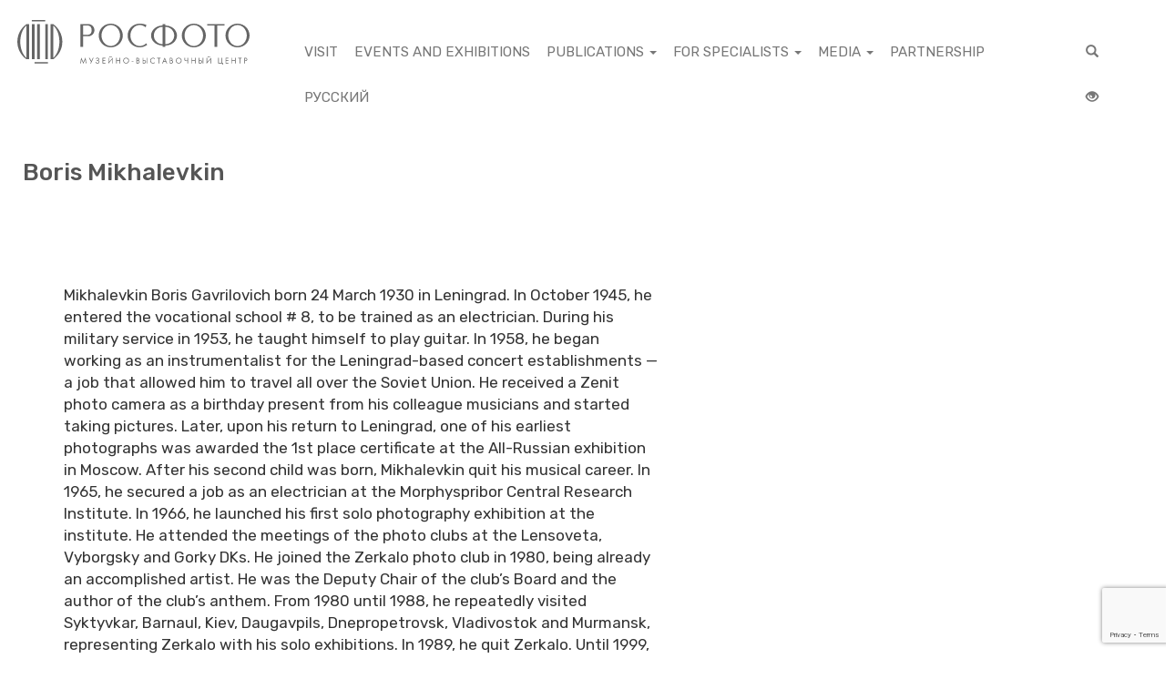

--- FILE ---
content_type: text/html; charset=UTF-8
request_url: https://rosphoto.org/authors/boris-mikhalevkin/
body_size: 22290
content:
	<!DOCTYPE html PUBLIC "-//W3C//DTD XHTML 1.0 Strict//EN" "http://www.w3.org/TR/xhtml1/DTD/xhtml1-strict.dtd">
<html xmlns="http://www.w3.org/1999/xhtml" lang="en-US">

<head profile="http://gmpg.org/xfn/11">
  <meta http-equiv="Content-Type" content="text/html; charset=UTF-8" />
  <title>  Авторы  Boris Mikhalevkin</title>

  <link rel="apple-touch-icon" sizes="180x180" href="/apple-touch-icon.png">
  <link rel="icon" type="image/png" sizes="32x32" href="/favicon-32x32.png">
  <link rel="icon" type="image/png" sizes="16x16" href="/favicon-16x16.png">
  <link rel="manifest" href="/site.webmanifest">
  <link rel="mask-icon" href="/safari-pinned-tab.svg" color="#5bbad5">
  <meta name="msapplication-TileColor" content="#da532c">
  <meta name="theme-color" content="#ffffff">
  <link rel="preconnect" href="https://fonts.googleapis.com">
  <link rel="preconnect" href="https://fonts.gstatic.com" crossorigin>

  <link rel="alternate" type="application/rss+xml" title="ROSPHOTO RSS Feed" href="https://rosphoto.org/en/feed/" />
  <link rel="pingback" href="https://rosphoto.org/xmlrpc.php" />
  <!-- Facebook Pixel Code -->
  <script>
    ! function(f, b, e, v, n, t, s) {
      if (f.fbq) return;
      n = f.fbq = function() {
        n.callMethod ?
          n.callMethod.apply(n, arguments) : n.queue.push(arguments)
      };
      if (!f._fbq) f._fbq = n;
      n.push = n;
      n.loaded = !0;
      n.version = '2.0';
      n.queue = [];
      t = b.createElement(e);
      t.async = !0;
      t.src = v;
      s = b.getElementsByTagName(e)[0];
      s.parentNode.insertBefore(t, s)
    }(window, document, 'script',
      'https://connect.facebook.net/en_US/fbevents.js');
    fbq('init', '952600261532464');
    fbq('track', 'PageView');
  </script>
  <noscript>
    <img height="1" width="1" src="https://www.facebook.com/tr?id=952600261532464&ev=PageView
&noscript=1" />
  </noscript>
  <!-- End Facebook Pixel Code -->
    <meta name='robots' content='max-image-preview:large' />
<link rel="alternate" href="https://rosphoto.org/authors/boris-mikhalevkin/" hreflang="en" />
<link rel="alternate" href="https://rosphoto.org/authors/boris-mihalyovkin/" hreflang="ru" />
<link rel='dns-prefetch' href='//culturaltracking.ru' />
<link rel='dns-prefetch' href='//www.googletagmanager.com' />
<link rel='dns-prefetch' href='//fonts.googleapis.com' />
<link rel='dns-prefetch' href='//use.fontawesome.com' />
<link rel="alternate" type="application/rss+xml" title="ROSPHOTO &raquo; Feed" href="https://rosphoto.org/en/feed/" />
<link rel="alternate" type="application/rss+xml" title="ROSPHOTO &raquo; Comments Feed" href="https://rosphoto.org/en/comments/feed/" />
<link rel="alternate" type="application/rss+xml" title="ROSPHOTO &raquo; Boris Mikhalevkin Автор Feed" href="https://rosphoto.org/authors/boris-mikhalevkin/feed/" />
<script type="text/javascript">
window._wpemojiSettings = {"baseUrl":"https:\/\/s.w.org\/images\/core\/emoji\/14.0.0\/72x72\/","ext":".png","svgUrl":"https:\/\/s.w.org\/images\/core\/emoji\/14.0.0\/svg\/","svgExt":".svg","source":{"concatemoji":"https:\/\/rosphoto.org\/wp-includes\/js\/wp-emoji-release.min.js?ver=171075e1ed84925841fd3480a0a9474f"}};
/*! This file is auto-generated */
!function(e,a,t){var n,r,o,i=a.createElement("canvas"),p=i.getContext&&i.getContext("2d");function s(e,t){p.clearRect(0,0,i.width,i.height),p.fillText(e,0,0);e=i.toDataURL();return p.clearRect(0,0,i.width,i.height),p.fillText(t,0,0),e===i.toDataURL()}function c(e){var t=a.createElement("script");t.src=e,t.defer=t.type="text/javascript",a.getElementsByTagName("head")[0].appendChild(t)}for(o=Array("flag","emoji"),t.supports={everything:!0,everythingExceptFlag:!0},r=0;r<o.length;r++)t.supports[o[r]]=function(e){if(p&&p.fillText)switch(p.textBaseline="top",p.font="600 32px Arial",e){case"flag":return s("\ud83c\udff3\ufe0f\u200d\u26a7\ufe0f","\ud83c\udff3\ufe0f\u200b\u26a7\ufe0f")?!1:!s("\ud83c\uddfa\ud83c\uddf3","\ud83c\uddfa\u200b\ud83c\uddf3")&&!s("\ud83c\udff4\udb40\udc67\udb40\udc62\udb40\udc65\udb40\udc6e\udb40\udc67\udb40\udc7f","\ud83c\udff4\u200b\udb40\udc67\u200b\udb40\udc62\u200b\udb40\udc65\u200b\udb40\udc6e\u200b\udb40\udc67\u200b\udb40\udc7f");case"emoji":return!s("\ud83e\udef1\ud83c\udffb\u200d\ud83e\udef2\ud83c\udfff","\ud83e\udef1\ud83c\udffb\u200b\ud83e\udef2\ud83c\udfff")}return!1}(o[r]),t.supports.everything=t.supports.everything&&t.supports[o[r]],"flag"!==o[r]&&(t.supports.everythingExceptFlag=t.supports.everythingExceptFlag&&t.supports[o[r]]);t.supports.everythingExceptFlag=t.supports.everythingExceptFlag&&!t.supports.flag,t.DOMReady=!1,t.readyCallback=function(){t.DOMReady=!0},t.supports.everything||(n=function(){t.readyCallback()},a.addEventListener?(a.addEventListener("DOMContentLoaded",n,!1),e.addEventListener("load",n,!1)):(e.attachEvent("onload",n),a.attachEvent("onreadystatechange",function(){"complete"===a.readyState&&t.readyCallback()})),(e=t.source||{}).concatemoji?c(e.concatemoji):e.wpemoji&&e.twemoji&&(c(e.twemoji),c(e.wpemoji)))}(window,document,window._wpemojiSettings);
</script>
<style type="text/css">
img.wp-smiley,
img.emoji {
	display: inline !important;
	border: none !important;
	box-shadow: none !important;
	height: 1em !important;
	width: 1em !important;
	margin: 0 0.07em !important;
	vertical-align: -0.1em !important;
	background: none !important;
	padding: 0 !important;
}
</style>
	<link rel='stylesheet' id='imgmap_style-css' href='https://rosphoto.org/wp-content/plugins/imagemapper/imgmap_style.css?ver=171075e1ed84925841fd3480a0a9474f' type='text/css' media='all' />
<link rel='stylesheet' id='wp-block-library-css' href='https://rosphoto.org/wp-includes/css/dist/block-library/style.min.css?ver=171075e1ed84925841fd3480a0a9474f' type='text/css' media='all' />
<link rel='stylesheet' id='wc-block-vendors-style-css' href='https://rosphoto.org/wp-content/plugins/woocommerce/packages/woocommerce-blocks/build/vendors-style.css?ver=4.0.0' type='text/css' media='all' />
<link rel='stylesheet' id='wc-block-style-css' href='https://rosphoto.org/wp-content/plugins/woocommerce/packages/woocommerce-blocks/build/style.css?ver=4.0.0' type='text/css' media='all' />
<link rel='stylesheet' id='classic-theme-styles-css' href='https://rosphoto.org/wp-includes/css/classic-themes.min.css?ver=171075e1ed84925841fd3480a0a9474f' type='text/css' media='all' />
<style id='global-styles-inline-css' type='text/css'>
body{--wp--preset--color--black: #000000;--wp--preset--color--cyan-bluish-gray: #abb8c3;--wp--preset--color--white: #ffffff;--wp--preset--color--pale-pink: #f78da7;--wp--preset--color--vivid-red: #cf2e2e;--wp--preset--color--luminous-vivid-orange: #ff6900;--wp--preset--color--luminous-vivid-amber: #fcb900;--wp--preset--color--light-green-cyan: #7bdcb5;--wp--preset--color--vivid-green-cyan: #00d084;--wp--preset--color--pale-cyan-blue: #8ed1fc;--wp--preset--color--vivid-cyan-blue: #0693e3;--wp--preset--color--vivid-purple: #9b51e0;--wp--preset--gradient--vivid-cyan-blue-to-vivid-purple: linear-gradient(135deg,rgba(6,147,227,1) 0%,rgb(155,81,224) 100%);--wp--preset--gradient--light-green-cyan-to-vivid-green-cyan: linear-gradient(135deg,rgb(122,220,180) 0%,rgb(0,208,130) 100%);--wp--preset--gradient--luminous-vivid-amber-to-luminous-vivid-orange: linear-gradient(135deg,rgba(252,185,0,1) 0%,rgba(255,105,0,1) 100%);--wp--preset--gradient--luminous-vivid-orange-to-vivid-red: linear-gradient(135deg,rgba(255,105,0,1) 0%,rgb(207,46,46) 100%);--wp--preset--gradient--very-light-gray-to-cyan-bluish-gray: linear-gradient(135deg,rgb(238,238,238) 0%,rgb(169,184,195) 100%);--wp--preset--gradient--cool-to-warm-spectrum: linear-gradient(135deg,rgb(74,234,220) 0%,rgb(151,120,209) 20%,rgb(207,42,186) 40%,rgb(238,44,130) 60%,rgb(251,105,98) 80%,rgb(254,248,76) 100%);--wp--preset--gradient--blush-light-purple: linear-gradient(135deg,rgb(255,206,236) 0%,rgb(152,150,240) 100%);--wp--preset--gradient--blush-bordeaux: linear-gradient(135deg,rgb(254,205,165) 0%,rgb(254,45,45) 50%,rgb(107,0,62) 100%);--wp--preset--gradient--luminous-dusk: linear-gradient(135deg,rgb(255,203,112) 0%,rgb(199,81,192) 50%,rgb(65,88,208) 100%);--wp--preset--gradient--pale-ocean: linear-gradient(135deg,rgb(255,245,203) 0%,rgb(182,227,212) 50%,rgb(51,167,181) 100%);--wp--preset--gradient--electric-grass: linear-gradient(135deg,rgb(202,248,128) 0%,rgb(113,206,126) 100%);--wp--preset--gradient--midnight: linear-gradient(135deg,rgb(2,3,129) 0%,rgb(40,116,252) 100%);--wp--preset--duotone--dark-grayscale: url('#wp-duotone-dark-grayscale');--wp--preset--duotone--grayscale: url('#wp-duotone-grayscale');--wp--preset--duotone--purple-yellow: url('#wp-duotone-purple-yellow');--wp--preset--duotone--blue-red: url('#wp-duotone-blue-red');--wp--preset--duotone--midnight: url('#wp-duotone-midnight');--wp--preset--duotone--magenta-yellow: url('#wp-duotone-magenta-yellow');--wp--preset--duotone--purple-green: url('#wp-duotone-purple-green');--wp--preset--duotone--blue-orange: url('#wp-duotone-blue-orange');--wp--preset--font-size--small: 13px;--wp--preset--font-size--medium: 20px;--wp--preset--font-size--large: 36px;--wp--preset--font-size--x-large: 42px;--wp--preset--spacing--20: 0.44rem;--wp--preset--spacing--30: 0.67rem;--wp--preset--spacing--40: 1rem;--wp--preset--spacing--50: 1.5rem;--wp--preset--spacing--60: 2.25rem;--wp--preset--spacing--70: 3.38rem;--wp--preset--spacing--80: 5.06rem;--wp--preset--shadow--natural: 6px 6px 9px rgba(0, 0, 0, 0.2);--wp--preset--shadow--deep: 12px 12px 50px rgba(0, 0, 0, 0.4);--wp--preset--shadow--sharp: 6px 6px 0px rgba(0, 0, 0, 0.2);--wp--preset--shadow--outlined: 6px 6px 0px -3px rgba(255, 255, 255, 1), 6px 6px rgba(0, 0, 0, 1);--wp--preset--shadow--crisp: 6px 6px 0px rgba(0, 0, 0, 1);}:where(.is-layout-flex){gap: 0.5em;}body .is-layout-flow > .alignleft{float: left;margin-inline-start: 0;margin-inline-end: 2em;}body .is-layout-flow > .alignright{float: right;margin-inline-start: 2em;margin-inline-end: 0;}body .is-layout-flow > .aligncenter{margin-left: auto !important;margin-right: auto !important;}body .is-layout-constrained > .alignleft{float: left;margin-inline-start: 0;margin-inline-end: 2em;}body .is-layout-constrained > .alignright{float: right;margin-inline-start: 2em;margin-inline-end: 0;}body .is-layout-constrained > .aligncenter{margin-left: auto !important;margin-right: auto !important;}body .is-layout-constrained > :where(:not(.alignleft):not(.alignright):not(.alignfull)){max-width: var(--wp--style--global--content-size);margin-left: auto !important;margin-right: auto !important;}body .is-layout-constrained > .alignwide{max-width: var(--wp--style--global--wide-size);}body .is-layout-flex{display: flex;}body .is-layout-flex{flex-wrap: wrap;align-items: center;}body .is-layout-flex > *{margin: 0;}:where(.wp-block-columns.is-layout-flex){gap: 2em;}.has-black-color{color: var(--wp--preset--color--black) !important;}.has-cyan-bluish-gray-color{color: var(--wp--preset--color--cyan-bluish-gray) !important;}.has-white-color{color: var(--wp--preset--color--white) !important;}.has-pale-pink-color{color: var(--wp--preset--color--pale-pink) !important;}.has-vivid-red-color{color: var(--wp--preset--color--vivid-red) !important;}.has-luminous-vivid-orange-color{color: var(--wp--preset--color--luminous-vivid-orange) !important;}.has-luminous-vivid-amber-color{color: var(--wp--preset--color--luminous-vivid-amber) !important;}.has-light-green-cyan-color{color: var(--wp--preset--color--light-green-cyan) !important;}.has-vivid-green-cyan-color{color: var(--wp--preset--color--vivid-green-cyan) !important;}.has-pale-cyan-blue-color{color: var(--wp--preset--color--pale-cyan-blue) !important;}.has-vivid-cyan-blue-color{color: var(--wp--preset--color--vivid-cyan-blue) !important;}.has-vivid-purple-color{color: var(--wp--preset--color--vivid-purple) !important;}.has-black-background-color{background-color: var(--wp--preset--color--black) !important;}.has-cyan-bluish-gray-background-color{background-color: var(--wp--preset--color--cyan-bluish-gray) !important;}.has-white-background-color{background-color: var(--wp--preset--color--white) !important;}.has-pale-pink-background-color{background-color: var(--wp--preset--color--pale-pink) !important;}.has-vivid-red-background-color{background-color: var(--wp--preset--color--vivid-red) !important;}.has-luminous-vivid-orange-background-color{background-color: var(--wp--preset--color--luminous-vivid-orange) !important;}.has-luminous-vivid-amber-background-color{background-color: var(--wp--preset--color--luminous-vivid-amber) !important;}.has-light-green-cyan-background-color{background-color: var(--wp--preset--color--light-green-cyan) !important;}.has-vivid-green-cyan-background-color{background-color: var(--wp--preset--color--vivid-green-cyan) !important;}.has-pale-cyan-blue-background-color{background-color: var(--wp--preset--color--pale-cyan-blue) !important;}.has-vivid-cyan-blue-background-color{background-color: var(--wp--preset--color--vivid-cyan-blue) !important;}.has-vivid-purple-background-color{background-color: var(--wp--preset--color--vivid-purple) !important;}.has-black-border-color{border-color: var(--wp--preset--color--black) !important;}.has-cyan-bluish-gray-border-color{border-color: var(--wp--preset--color--cyan-bluish-gray) !important;}.has-white-border-color{border-color: var(--wp--preset--color--white) !important;}.has-pale-pink-border-color{border-color: var(--wp--preset--color--pale-pink) !important;}.has-vivid-red-border-color{border-color: var(--wp--preset--color--vivid-red) !important;}.has-luminous-vivid-orange-border-color{border-color: var(--wp--preset--color--luminous-vivid-orange) !important;}.has-luminous-vivid-amber-border-color{border-color: var(--wp--preset--color--luminous-vivid-amber) !important;}.has-light-green-cyan-border-color{border-color: var(--wp--preset--color--light-green-cyan) !important;}.has-vivid-green-cyan-border-color{border-color: var(--wp--preset--color--vivid-green-cyan) !important;}.has-pale-cyan-blue-border-color{border-color: var(--wp--preset--color--pale-cyan-blue) !important;}.has-vivid-cyan-blue-border-color{border-color: var(--wp--preset--color--vivid-cyan-blue) !important;}.has-vivid-purple-border-color{border-color: var(--wp--preset--color--vivid-purple) !important;}.has-vivid-cyan-blue-to-vivid-purple-gradient-background{background: var(--wp--preset--gradient--vivid-cyan-blue-to-vivid-purple) !important;}.has-light-green-cyan-to-vivid-green-cyan-gradient-background{background: var(--wp--preset--gradient--light-green-cyan-to-vivid-green-cyan) !important;}.has-luminous-vivid-amber-to-luminous-vivid-orange-gradient-background{background: var(--wp--preset--gradient--luminous-vivid-amber-to-luminous-vivid-orange) !important;}.has-luminous-vivid-orange-to-vivid-red-gradient-background{background: var(--wp--preset--gradient--luminous-vivid-orange-to-vivid-red) !important;}.has-very-light-gray-to-cyan-bluish-gray-gradient-background{background: var(--wp--preset--gradient--very-light-gray-to-cyan-bluish-gray) !important;}.has-cool-to-warm-spectrum-gradient-background{background: var(--wp--preset--gradient--cool-to-warm-spectrum) !important;}.has-blush-light-purple-gradient-background{background: var(--wp--preset--gradient--blush-light-purple) !important;}.has-blush-bordeaux-gradient-background{background: var(--wp--preset--gradient--blush-bordeaux) !important;}.has-luminous-dusk-gradient-background{background: var(--wp--preset--gradient--luminous-dusk) !important;}.has-pale-ocean-gradient-background{background: var(--wp--preset--gradient--pale-ocean) !important;}.has-electric-grass-gradient-background{background: var(--wp--preset--gradient--electric-grass) !important;}.has-midnight-gradient-background{background: var(--wp--preset--gradient--midnight) !important;}.has-small-font-size{font-size: var(--wp--preset--font-size--small) !important;}.has-medium-font-size{font-size: var(--wp--preset--font-size--medium) !important;}.has-large-font-size{font-size: var(--wp--preset--font-size--large) !important;}.has-x-large-font-size{font-size: var(--wp--preset--font-size--x-large) !important;}
.wp-block-navigation a:where(:not(.wp-element-button)){color: inherit;}
:where(.wp-block-columns.is-layout-flex){gap: 2em;}
.wp-block-pullquote{font-size: 1.5em;line-height: 1.6;}
</style>
<link rel='stylesheet' id='contact-form-7-css' href='https://rosphoto.org/wp-content/plugins/contact-form-7/includes/css/styles.css?ver=5.7.7' type='text/css' media='all' />
<link rel='stylesheet' id='twenty20-style-css' href='https://rosphoto.org/wp-content/plugins/twenty20/assets/css/twenty20.css?ver=1.6.1' type='text/css' media='all' />
<link rel='stylesheet' id='woocommerce-layout-css' href='https://rosphoto.org/wp-content/plugins/woocommerce/assets/css/woocommerce-layout.css?ver=4.9.0' type='text/css' media='all' />
<link rel='stylesheet' id='woocommerce-smallscreen-css' href='https://rosphoto.org/wp-content/plugins/woocommerce/assets/css/woocommerce-smallscreen.css?ver=4.9.0' type='text/css' media='only screen and (max-width: 768px)' />
<link rel='stylesheet' id='woocommerce-general-css' href='https://rosphoto.org/wp-content/plugins/woocommerce/assets/css/woocommerce.css?ver=4.9.0' type='text/css' media='all' />
<style id='woocommerce-inline-inline-css' type='text/css'>
.woocommerce form .form-row .required { visibility: visible; }
</style>
<link rel='stylesheet' id='boockblock-style-css' href='https://rosphoto.org/wp-content/plugins/wp-bookblock//css/bookblock.css?ver=171075e1ed84925841fd3480a0a9474f' type='text/css' media='all' />
<link rel='stylesheet' id='masha-css-css' href='https://rosphoto.org/wp-content/themes/rosphoto/css/masha.css?ver=171075e1ed84925841fd3480a0a9474f' type='text/css' media='all' />
<link rel='stylesheet' id='bootstrap-theme-css-css' href='https://rosphoto.org/wp-content/themes/rosphoto/css/bootstrap-theme.min.css?ver=171075e1ed84925841fd3480a0a9474f' type='text/css' media='all' />
<link rel='stylesheet' id='bootstrap-css-css' href='https://rosphoto.org/wp-content/themes/rosphoto/css/bootstrap.min.css?ver=171075e1ed84925841fd3480a0a9474f' type='text/css' media='all' />
<link rel='stylesheet' id='bootstrap-datepicker-css' href='https://rosphoto.org/wp-content/themes/rosphoto/css/bootstrap-datepicker.min.css?ver=171075e1ed84925841fd3480a0a9474f' type='text/css' media='all' />
<link rel='stylesheet' id='deepzoom-css-css' href='https://rosphoto.org/wp-content/themes/rosphoto/css/deepzoom.css?ver=171075e1ed84925841fd3480a0a9474f' type='text/css' media='all' />
<link rel='stylesheet' id='timeline-css-css' href='https://rosphoto.org/wp-content/themes/rosphoto/css/timeline.css?ver=171075e1ed84925841fd3480a0a9474f' type='text/css' media='all' />
<link rel='stylesheet' id='photoswipe-css-css' href='https://rosphoto.org/wp-content/themes/rosphoto/css/photoswipe.css?ver=171075e1ed84925841fd3480a0a9474f' type='text/css' media='all' />
<link rel='stylesheet' id='photoswipe-ui-css-css' href='https://rosphoto.org/wp-content/themes/rosphoto/css/default-skin/default-skin.css?ver=171075e1ed84925841fd3480a0a9474f' type='text/css' media='all' />
<link rel='stylesheet' id='default-google-font-css' href='//fonts.googleapis.com/css2?family=Rubik%3Awght%40400%3B500%3B700&#038;display=swap&#038;ver=all' type='text/css' media='all' />
<link rel='stylesheet' id='site-css-css' href='https://rosphoto.org/wp-content/themes/rosphoto/style.css?ver=171075e1ed84925841fd3480a0a9474f' type='text/css' media='all' />
<link rel='stylesheet' id='new-royalslider-core-css-css' href='https://rosphoto.org/wp-content/plugins/new-royalslider/lib/royalslider/royalslider.css?ver=3.4.1' type='text/css' media='all' />
<link rel='stylesheet' id='MinRos2-css-css' href='https://rosphoto.org/wp-content/themes/rosphoto/royalslider/rs-rosphoto-white/rs-rosphoto-white.css?ver=3.4.1' type='text/css' media='all' />
<link rel='stylesheet' id='visible_nearby_zoom-css-css' href='https://rosphoto.org/wp-content/plugins/new-royalslider/lib/royalslider/templates-css/rs-visible-nearby-zoom.css?ver=3.4.1' type='text/css' media='all' />
<link rel='stylesheet' id='rsDefaultInv-css-css' href='https://rosphoto.org/wp-content/plugins/new-royalslider/lib/royalslider/skins/default-inverted/rs-default-inverted.css?ver=3.4.1' type='text/css' media='all' />
<link rel='stylesheet' id='MinRos-css-css' href='https://rosphoto.org/wp-content/themes/rosphoto/royalslider/rs-rosphoto-corner/rs-rosphoto-corner.css?ver=3.4.1' type='text/css' media='all' />
<link rel='stylesheet' id='visible_nearby_simple-css-css' href='https://rosphoto.org/wp-content/plugins/new-royalslider/lib/royalslider/templates-css/rs-visible-nearby-simple.css?ver=3.4.1' type='text/css' media='all' />
<link rel='stylesheet' id='font-awesome-official-css' href='https://use.fontawesome.com/releases/v5.15.1/css/all.css' type='text/css' media='all' integrity="sha384-vp86vTRFVJgpjF9jiIGPEEqYqlDwgyBgEF109VFjmqGmIY/Y4HV4d3Gp2irVfcrp" crossorigin="anonymous" />
<link rel='stylesheet' id='font-awesome-official-v4shim-css' href='https://use.fontawesome.com/releases/v5.15.1/css/v4-shims.css' type='text/css' media='all' integrity="sha384-WCuYjm/u5NsK4s/NfnJeHuMj6zzN2HFyjhBu/SnZJj7eZ6+ds4zqIM3wYgL59Clf" crossorigin="anonymous" />
<style id='font-awesome-official-v4shim-inline-css' type='text/css'>
@font-face {
font-family: "FontAwesome";
font-display: block;
src: url("https://use.fontawesome.com/releases/v5.15.1/webfonts/fa-brands-400.eot"),
		url("https://use.fontawesome.com/releases/v5.15.1/webfonts/fa-brands-400.eot?#iefix") format("embedded-opentype"),
		url("https://use.fontawesome.com/releases/v5.15.1/webfonts/fa-brands-400.woff2") format("woff2"),
		url("https://use.fontawesome.com/releases/v5.15.1/webfonts/fa-brands-400.woff") format("woff"),
		url("https://use.fontawesome.com/releases/v5.15.1/webfonts/fa-brands-400.ttf") format("truetype"),
		url("https://use.fontawesome.com/releases/v5.15.1/webfonts/fa-brands-400.svg#fontawesome") format("svg");
}

@font-face {
font-family: "FontAwesome";
font-display: block;
src: url("https://use.fontawesome.com/releases/v5.15.1/webfonts/fa-solid-900.eot"),
		url("https://use.fontawesome.com/releases/v5.15.1/webfonts/fa-solid-900.eot?#iefix") format("embedded-opentype"),
		url("https://use.fontawesome.com/releases/v5.15.1/webfonts/fa-solid-900.woff2") format("woff2"),
		url("https://use.fontawesome.com/releases/v5.15.1/webfonts/fa-solid-900.woff") format("woff"),
		url("https://use.fontawesome.com/releases/v5.15.1/webfonts/fa-solid-900.ttf") format("truetype"),
		url("https://use.fontawesome.com/releases/v5.15.1/webfonts/fa-solid-900.svg#fontawesome") format("svg");
}

@font-face {
font-family: "FontAwesome";
font-display: block;
src: url("https://use.fontawesome.com/releases/v5.15.1/webfonts/fa-regular-400.eot"),
		url("https://use.fontawesome.com/releases/v5.15.1/webfonts/fa-regular-400.eot?#iefix") format("embedded-opentype"),
		url("https://use.fontawesome.com/releases/v5.15.1/webfonts/fa-regular-400.woff2") format("woff2"),
		url("https://use.fontawesome.com/releases/v5.15.1/webfonts/fa-regular-400.woff") format("woff"),
		url("https://use.fontawesome.com/releases/v5.15.1/webfonts/fa-regular-400.ttf") format("truetype"),
		url("https://use.fontawesome.com/releases/v5.15.1/webfonts/fa-regular-400.svg#fontawesome") format("svg");
unicode-range: U+F004-F005,U+F007,U+F017,U+F022,U+F024,U+F02E,U+F03E,U+F044,U+F057-F059,U+F06E,U+F070,U+F075,U+F07B-F07C,U+F080,U+F086,U+F089,U+F094,U+F09D,U+F0A0,U+F0A4-F0A7,U+F0C5,U+F0C7-F0C8,U+F0E0,U+F0EB,U+F0F3,U+F0F8,U+F0FE,U+F111,U+F118-F11A,U+F11C,U+F133,U+F144,U+F146,U+F14A,U+F14D-F14E,U+F150-F152,U+F15B-F15C,U+F164-F165,U+F185-F186,U+F191-F192,U+F1AD,U+F1C1-F1C9,U+F1CD,U+F1D8,U+F1E3,U+F1EA,U+F1F6,U+F1F9,U+F20A,U+F247-F249,U+F24D,U+F254-F25B,U+F25D,U+F267,U+F271-F274,U+F279,U+F28B,U+F28D,U+F2B5-F2B6,U+F2B9,U+F2BB,U+F2BD,U+F2C1-F2C2,U+F2D0,U+F2D2,U+F2DC,U+F2ED,U+F328,U+F358-F35B,U+F3A5,U+F3D1,U+F410,U+F4AD;
}
</style>
<script type='text/javascript' src='https://rosphoto.org/wp-includes/js/jquery/jquery.js' id='jquery-js'></script>
<script type='text/javascript' id='utils-js-extra'>
/* <![CDATA[ */
var userSettings = {"url":"\/","uid":"0","time":"1769304163","secure":"1"};
/* ]]> */
</script>
<script type='text/javascript' src='https://rosphoto.org/wp-includes/js/utils.min.js?ver=171075e1ed84925841fd3480a0a9474f' id='utils-js'></script>
<script type='text/javascript' src='https://rosphoto.org/wp-content/plugins/imagemapper/script/jquery.imagemapster.min.js?ver=171075e1ed84925841fd3480a0a9474f' id='imgmap_imagemapster-js'></script>
<script type='text/javascript' id='imgmap_script-js-extra'>
/* <![CDATA[ */
var imgmap = {"ajaxurl":"https:\/\/rosphoto.org\/wp-admin\/admin-ajax.php","pulseOption":"first_time","admin_logged":"","alt_dialog":"1"};
/* ]]> */
</script>
<script type='text/javascript' src='https://rosphoto.org/wp-content/plugins/imagemapper/imagemapper_script.js?ver=171075e1ed84925841fd3480a0a9474f' id='imgmap_script-js'></script>
<script type='text/javascript' src='https://rosphoto.org/wp-content/plugins/wp-yandex-metrika/assets/YmEc.min.js?ver=1.1.8' id='wp-yandex-metrika_YmEc-js'></script>
<script type='text/javascript' src='https://rosphoto.org/wp-content/plugins/wp-yandex-metrika/assets/frontend.min.js?ver=1.1.8' id='wp-yandex-metrika_frontend-js'></script>
<script type='text/javascript' id='wp-yandex-metrika_frontend-js-after'>
(function(){window.wpym.counters = JSON.parse('[{"number":"45932037","webvisor":"1"},{"number":"96775049","webvisor":"1"}]');window.wpym.targets = JSON.parse('[]');})();
</script>
<script type='text/javascript' src='https://rosphoto.org/wp-content/themes/rosphoto/js/masonry.pkgd.min.js?ver=171075e1ed84925841fd3480a0a9474f' id='newmasonry-js'></script>
<script type='text/javascript' src='https://rosphoto.org/wp-content/themes/rosphoto/js/imagesloaded.pkgd.min.js?ver=171075e1ed84925841fd3480a0a9474f' id='newimagesloaded-js'></script>
<script type='text/javascript' src='https://rosphoto.org/wp-content/themes/rosphoto/js/masha.min.js?ver=171075e1ed84925841fd3480a0a9474f' id='masha-js'></script>
<!--[if lt IE 9]>
<script type='text/javascript' src='https://rosphoto.org/wp-content/themes/rosphoto/js/ierange.js?ver=171075e1ed84925841fd3480a0a9474f' id='masha_ie-js'></script>
<![endif]-->
<script type='text/javascript' src='https://rosphoto.org/wp-content/themes/rosphoto/js/js.cookie.js?ver=171075e1ed84925841fd3480a0a9474f' id='cookie-js-js'></script>

<!-- Google Analytics snippet added by Site Kit -->
<script type='text/javascript' src='https://www.googletagmanager.com/gtag/js?id=UA-31317483-1' id='google_gtagjs-js' async></script>
<script type='text/javascript' id='google_gtagjs-js-after'>
window.dataLayer = window.dataLayer || [];function gtag(){dataLayer.push(arguments);}
gtag('set', 'linker', {"domains":["rosphoto.org"]} );
gtag("js", new Date());
gtag("set", "developer_id.dZTNiMT", true);
gtag("config", "UA-31317483-1", {"anonymize_ip":true});
</script>

<!-- End Google Analytics snippet added by Site Kit -->
<link rel="https://api.w.org/" href="https://rosphoto.org/wp-json/" /><link rel="EditURI" type="application/rsd+xml" title="RSD" href="https://rosphoto.org/xmlrpc.php?rsd" />
<link rel="wlwmanifest" type="application/wlwmanifest+xml" href="https://rosphoto.org/wp-includes/wlwmanifest.xml" />

<meta name="generator" content="Site Kit by Google 1.102.0" /><meta name="verification" content="f612c7d25f5690ad41496fcfdbf8d1" />	<noscript><style>.woocommerce-product-gallery{ opacity: 1 !important; }</style></noscript>
	
<style type="text/css" id="breadcrumb-trail-css">.breadcrumbs .trail-browse,.breadcrumbs .trail-items,.breadcrumbs .trail-items li {display: inline-block;margin:0;padding: 0;border:none;background:transparent;text-indent: 0;}.breadcrumbs .trail-browse {font-size: inherit;font-style:inherit;font-weight: inherit;color: inherit;}.breadcrumbs .trail-items {list-style: none;}.trail-items li::after {content: "\002F";padding: 0 0.5em;}.trail-items li:last-of-type::after {display: none;}</style>

<!-- Google AdSense snippet added by Site Kit -->
<meta name="google-adsense-platform-account" content="ca-host-pub-2644536267352236">
<meta name="google-adsense-platform-domain" content="sitekit.withgoogle.com">
<!-- End Google AdSense snippet added by Site Kit -->
        <!-- Yandex.Metrica counter -->
        <script type="text/javascript">
            (function (m, e, t, r, i, k, a) {
                m[i] = m[i] || function () {
                    (m[i].a = m[i].a || []).push(arguments)
                };
                m[i].l = 1 * new Date();
                k = e.createElement(t), a = e.getElementsByTagName(t)[0], k.async = 1, k.src = r, a.parentNode.insertBefore(k, a)
            })
            (window, document, "script", "https://mc.yandex.ru/metrika/tag.js", "ym");

            ym("45932037", "init", {
                clickmap: true,
                trackLinks: true,
                accurateTrackBounce: true,
                webvisor: true,
                ecommerce: "dataLayer",
                params: {
                    __ym: {
                        "ymCmsPlugin": {
                            "cms": "wordpress",
                            "cmsVersion":"6.2",
                            "pluginVersion": "1.1.8",
                            "ymCmsRip": "1301003324"
                        }
                    }
                }
            });
        </script>
        <!-- /Yandex.Metrica counter -->
                <!-- Yandex.Metrica counter -->
        <script type="text/javascript">
            (function (m, e, t, r, i, k, a) {
                m[i] = m[i] || function () {
                    (m[i].a = m[i].a || []).push(arguments)
                };
                m[i].l = 1 * new Date();
                k = e.createElement(t), a = e.getElementsByTagName(t)[0], k.async = 1, k.src = r, a.parentNode.insertBefore(k, a)
            })
            (window, document, "script", "https://mc.yandex.ru/metrika/tag.js", "ym");

            ym("96775049", "init", {
                clickmap: true,
                trackLinks: true,
                accurateTrackBounce: true,
                webvisor: true,
                ecommerce: "dataLayer",
                params: {
                    __ym: {
                        "ymCmsPlugin": {
                            "cms": "wordpress",
                            "cmsVersion":"6.2",
                            "pluginVersion": "1.1.8",
                            "ymCmsRip": "1301003324"
                        }
                    }
                }
            });
        </script>
        <!-- /Yandex.Metrica counter -->
        <link rel="icon" href="https://static3.rosfoto.org/wp-content/uploads/2018/03/cropped-rosphoto-favicon-1-32x32.png" sizes="32x32" />
<link rel="icon" href="https://static3.rosfoto.org/wp-content/uploads/2018/03/cropped-rosphoto-favicon-1-192x192.png" sizes="192x192" />
<link rel="apple-touch-icon" href="https://static3.rosfoto.org/wp-content/uploads/2018/03/cropped-rosphoto-favicon-1-180x180.png" />
<meta name="msapplication-TileImage" content="https://static3.rosfoto.org/wp-content/uploads/2018/03/cropped-rosphoto-favicon-1-270x270.png" />
		<style type="text/css" id="wp-custom-css">
			.cover_rounded{
	  opacity: 1;
    border: 10px solid black;
    border-radius: 45px;
		color: white;
	background-color:white;}

.cover_rounded_not{
	  opacity: 1;
    border: 10px solid black;
    border-radius: 45px;
		}

.link_stol_color{
	color: black;
text-decoration: none; 
}

.rounded_frame_stol{
	border: 8px solid black;
  border-radius: 80px;
}

.link_stol_color_grey{
	color: #3D3E3F;
text-decoration: none; 
}

.rounded_frame_stol_gray{
	border: 8px solid #595959;
  border-radius: 80px;
}


ul.homepage-banners {
display: flex;
    grid-template-columns: repeat(auto-fit, minmax(250px, 1fr));
    grid-gap: 30px;
    align-items: flex-end;
    justify-items: center;
    justify-content: space-around;
	    padding: 0 !important;
}

.homepage-banners li {
    margin: 0;
    padding: 20px;
}

.homepage-banners li::marler{
	display: none;
	content: ""
}


.homepage-banners li:first-child {
grid-column: span 2;

  grid-row: span 1;
}


.homepage-banners li:nth-child(2) {
	grid-column: span 2;
  grid-row: span 1;
}

ul.homepage-banners {
	text-decoration: none;
	
}

.homepage-banners li a img{
	max-width:100%
}

@media (max-width: 782px){
	
	
}


.line_05{
	margin-left: 5%;
 margin-right: 5%;
	    border: 4px solid;
}
.cover_rounded_white{
	  opacity: 1;
    border: 10px solid white;
    border-radius: 45px;
		color: white;
	background-color:white;}

.bracket_quote_left{
border: solid;
	  border-width: 5px 0px 5px 5px;
	
}

	.post-81534 h2{
		 font-size: 4.2em;
	}

@media (min-width: 1200px){
	.post-81457 .container, .post-81534 .container{ 
		width: 70%;} 
	.post-81457 p, .post-81534 p {margin-bottom: 2em;
	text-align: justify;
}

	}

@media (max-width: 992px){
	.post-81457 .container, .post-81534  .container{
		width: 85%;}
	 html {
		 font-size: 12px;}
    .post-81457 p, .post-81534 p {margin-bottom: 2em;
	text-align: justify;
}

	}


@media (max-width: 782px){
	.post-81457 .container, .post-81534  .container{
		width: 95%;}
		html { 
			font-size: 10px;	}
	.post-81457 p, .post-81534 p {
	text-align: left;}
	.post-81534 h2{
		 font-size: 3em;
	}
	
}

	
.bracket_quote_right{
	border: solid;
	  border-width: 5px 5px 5px 0px;
}

.post-81457 section .box-in-cover, .post-81534 section .box-in-cover{
	padding: 2em 5em 2em 1em;
		font-size: 1.1em;
}

.home .sliderTitle-custom, .sliderTitle-virtual{

 font-weight: 500;}

.sliderTitle-virtual a{
color: black}

.footer-homepage-banners{
display: inline-flex;
flex-wrap: wrap;
	gap: 30px;
	 list-style-type: none;
}
.footer-homepage-banners li{

/*
	margin-right: 30px;
*/}

	.post-85008 .container { 

        width: 100% !important;
};
.post-85365 .container-fluid {
    padding-right: 0px !important}

.post-85731 figure {
    margin: 0;
    position: relative;
    top: 50%;
    transform: translate(0, -50%);

}


.post-85365 div#text, .post-85365 .entry , .post-85365 .container-fluid,
.post-85365 div#text, .post-85365 .entry, .post-85365 .container-fluid, 
.post-85627 div#text, .post-85627 .entry, .post-85627 .container-fluid, 
.post-85652 div#text, .post-85652 .entry, .post-85652 .container-fluid, 
.post-85689 div#text, .post-85689 .entry, .post-85689 .container-fluid, 
.post-85700 div#text, .post-85700 .entry, .post-85700 .container-fluid, 

.post-85741 div#text, .post-85741 .entry, .post-85741 .container-fluid, 
.post-85786 div#text, .post-85786 .entry, .post-85786 .container-fluid, 
.post-85804 div#text, .post-85804 .entry, .post-85804 .container-fluid, 
.post-85824 div#text, .post-85824 .entry, .post-85824 .container-fluid, 
.post-85839 div#text, .post-85839 .entry, .post-85839 .container-fluid, 

.post-85849 div#text, .post-85849 .entry, .post-85849 .container-fluid, 
.post-85872 div#text, .post-85872 .entry, .post-85872 .container-fluid, 
.post-85884 div#text, .post-85884 .entry, .post-85884 .container-fluid, 
.post-85897 div#text, .post-85897 .entry, .post-85897 .container-fluid, 
.post-85907 div#text, .post-85907 .entry, .post-85907 .container-fluid, 

.post-85919 div#text, .post-85919 .entry, .post-85919 .container-fluid, 
.post-85930 div#text, .post-85930 .entry, .post-85930 .container-fluid, 
.post-85938 div#text, .post-85938 .entry, .post-85938 .container-fluid, 
.post-85945 div#text, .post-85945 .entry, .post-85945 .container-fluid, 
.post-85962 div#text, .post-85962 .entry, .post-85962 .container-fluid,

.post-85973 div#text, .post-85973 .entry, .post-85973 .container-fluid, 
.post-85994 div#text, .post-85994 .entry, .post-85994 .container-fluid

{
	padding: 0 !important;
	
}


.post-85008 section#title-background{
display:none;

}
.post-85008 div#discount_ticket_1, .post-85008 div#free_ticket_1{
width: 190% !important;
}

.post-85008 li.has-medium-font-size {
    color: black;
}
.post-85008 li {
    color: black;
}

.post-85008 div#discount_ticket_1, .post-85008 div#free_ticket_1{
width: 190% !important;
}

.post-85008 a.collapsed{
color: black !important;
}




.post-86333 section#title-background{
display:none;

}
/*.post-86333 div#discount_ticket_1, .post-85008 div#free_ticket_1{
width: 190% !important;
}*/

.post-86333 li.has-medium-font-size {
    color: black;
	margin-bottom: 10px;
}
.post-86333 li {
    color: black;
	
}

@media(min-width: 772px){
.post-86333 div#discount_ticket_1, .post-86333 div#free_ticket_1{
width: 150% !important;
	}}

.has_arrow a {
color: black !important;
	 transition: transform 0.3s;
	
}

.post-86333 p.has_arrow.has-black-color.has-text-color{
	/*margin-top: 15px;
*/
}

 .post-86333 .block_plus a {
color: black !important;
	 text-decoration: none;
}
.post-86333 .block_plus{
	position: relative;
	padding: 17px 0px;
	
	border-top: solid 3px;
	margin: 0px;
}
.post-86333 .block_plus a::after, .post-86333 .block_plus a::before{
	content: "";
    position: absolute;
    background-color: #000; /* Цвет прямоугольников */
    transition: transform 0.3s
}
.post-86333 .block_plus a[aria-expanded="false"]::after{
		margin: 0 10px ;
	width: 2px; /* Ширина горизонтального прямоугольника */
    height: 25px; /* Высота прямоугольника */
    top: 50%; /* Центрируем по вертикали */
    right: 2%;/* Центрируем по горизонтали */
	transform: translate(50%, -50%)!important; 
}
.post-86333 .block_plus a[aria-expanded="true"]::after{
		margin: 0 10px ;
	width: 2px; /* Ширина горизонтального прямоугольника */
    height: 25px; /* Высота прямоугольника */
    top: 50%; /* Центрируем по вертикали */
    right: 2%;/* Центрируем по горизонтали */
    transform: translate(50%, -50%) rotate(-90deg); /* Поворачиваем вертикальный прямоугольник */
}

.post-86333 .block_plus a::before{
	margin: 0 10px ;
	width: 25px; /* Ширина горизонтального прямоугольника */
    height: 2px; /* Высота прямоугольника */
    top: 50%; /* Центрируем по вертикали */
    right: 2%; /* Центрируем по горизонтали */
	transform: translate(50%, -50%)
}

.has_arrow_end_block{
	position:relative;
	margin-top: 6px;
}

.has_arrow_end_block  a{
	text-decoration: none !important;
	display: block;
	color: black;
	width: 80%;
}

.has_arrow_end_block a[aria-expanded="false"]::after{
	content: "";
	position: absolute;
	right: 3px;
	top: 20px;
	   width: 26px; 
 height: 14px; 
	   background-size: cover ;
	 background-image: url('https://static2.rosfoto.org/wp-content/uploads/2025/04/01arrow.svg' );
    display: inline-block;
    margin-left: 20px; 
	 	 transition: transform 0.3s;

	
}

.has_arrow_end_block a[aria-expanded="true"]::after{
	content: "";
	position: absolute;
	right: 3px;
	top: 20px;
	   width: 26px; 
 height: 14px; 
	   background-size: cover ;
	 background-image: url('https://static2.rosfoto.org/wp-content/uploads/2025/04/01arrow.svg' );
    display: inline-block;
    margin-left: 20px; 
	 	 transition: transform 0.3s;
	transform: rotate(180deg);
	
}


.has_arrow a{
		text-decoration: none !important;

}

.has_arrow  a[aria-expanded="false"]::after {
   content: "";
	   width: 26px; 
 height: 14px; 
	   background-size: cover ;
	 background-image: url('https://static2.rosfoto.org/wp-content/uploads/2025/04/01arrow.svg' );
    display: inline-block;
    margin-left: 20px; 
	 	 transition: transform 0.3s;

	   }

.has_arrow  a[aria-expanded="true"]::after {
   content: "";
	   width: 26px; 
 height: 14px; 
	   background-size: cover ;
	 background-image: url('https://static2.rosfoto.org/wp-content/uploads/2025/04/01arrow.svg' );
    display: inline-block;
    margin-left: 20px; 
		transform: rotate(180deg);	
		 transition: transform 0.3s;

}

.has_image-time{

	
}

.has_image-time::before {
	padding-left: 50px;
  content: " ";
  display: inline-block;
  width: 1px;
  height: 54px;
  background-image: url('https://static3.rosfoto.org/wp-content/uploads/2025/02/time.svg');
  background-size: cover;
  margin-right: 10px;
	vertical-align: middle;
	/* Расстояние между картинкой и текстом */
}
.has_image-adress a{
	padding-left:10px;
}
.has_image-adress{
	display: inline-flex;
	align-items: center;

}
.has_image-adress::before {
	
  content: " ";
  display: inline-block;
  width: 1px;
	padding-left:50px;
  height: 60px;
  background-image: url('https://static1.rosfoto.org/wp-content/uploads/2025/02/png-transparent-computer-icons-places-desktop-wallpaper-map-circle-thumbnail.svg');
	


  background-size: contain;
	background-repeat: no-repeat;
	/* Расстояние между картинкой и текстом */
}

.post-36272 .container{
	width: 85%
	
}
/*.clock_link_videolect a {
	display: flex !important;
	
}

/*.clock_link_videolect a{
	position: relative;
*/

/*.clock_link_videolect a:after{
	content: "";
	   width: 30px; 
 height: 20px; 
	  
	 background-image: url('https://static2.rosfoto.org/wp-content/uploads/2025/04/01arrow.svg' );
	  display: inline-block;
	transform: rotate(-90deg);	
	background-repeat: no-repeat;
	text-align: right; 


}*/



.footer-homepage-banners :nth-child(4) a{
	    display: flex;
}

.footer-homepage-banners :nth-child(4) span{
	margin-left: 10px;
	margin-right 20px;
	line-height: normal;
}



#main-footer .media:first-child{
	margin-bottom: 10px;
}

ul.footer-homepage-banners{
	padding-left: 18px;
}

/////**//////



.post-20185 .row:nth-of-type(3),  .post-66375 .row:nth-of-type(3) {
    display: none !important;
}
.post-20185 h2#subpages, .post-66375 h2#subpages{
	display:none;
	
}
.post-20185 .row#subpages, .post-66375 .row#subpages{
	display:none;
	
}
.post-20185 section, .post-66375 section {
    display: none !important;
}

.post-20185 .link_cover_full_image, 
.post-66375 .link_cover_full_image {
    z-index: 0 !important; /* Изменено на 0 для нормального отображения */
    position: absolute !important; 
    width: 100% !important; 
    height: 100% !important;
    top: 0 !important;
    left: 0 !important;
}


.post-20185 .block_absolute_position, 
.post-66375 .block_absolute_position {
    padding: 0 !important; /* Убраны единицы измерения, если не нужны */
    position: absolute !important; 
    width: 100% !important;
    bottom: 0 !important;
    left: 0 !important;
    background: linear-gradient(30deg, rgba(0, 0, 0, 0.9) 5%, rgba(0, 0, 0, 0) 90%) !important;
    transition: all 0.2s ease !important;
}







.post-20185  .line-height_normal,
.post-66375 .line-height_normal {
    line-height: normal !important/* Изменено на normal */
}

.post-20185 .cover_section:hover .block_absolute_position,

.post-66375 .cover_section:hover .block_absolute_position {
    padding: 4px 0 !important; /* Убедитесь, что единицы измерения указаны */
}

.collapse_button a{
	 border: solid 2px black;
    padding: 10px 20px;
	color: black;
	text-decoration: none;
	
}


		</style>
		  <meta name="viewport" content="width=device-width, initial-scale=1">
      <script type="text/javascript">
      var hash = window.location.hash.substring(1);

      if (hash.substring(0, 6) == "nomenu") Cookies.set('nomenu', 'yes', {
        expires: 365
      });
      if (hash.substring(0, 4) == "menu") Cookies.remove('nomenu');
      if (Cookies.get('nomenu') == "yes") {
        //                       cssfile=jQuery('.nomenu').attr('rel');
        jQuery('head').append('<link href="https://rosphoto.org/wp-content/themes/rosphoto/nomenu.css" rel="stylesheet" id="nomenu"/>');
      }
    </script>

  </head>

<body class="archive tax-authors term-boris-mikhalevkin term-3689 theme-rosphoto woocommerce-no-js" data-spy="scroll" data-target="#side-navbar">
      <script src="https://lidrekon.ru/slep/js/uhpv-full.min.js"></script>
    <span id="start">
    </span>

    <header class="header"
      role="banner">




      <nav id="custom-bootstrap-menu"
         class="navbar navbar-default ">
        <div class="container-fluid">
          <div class="navbar-header">
            <button type="button"
              class="navbar-toggle collapsed"
              data-toggle="collapse"
              data-target="#navbar-collapse-1"
              aria-expanded="false">
              <span class="sr-only"> Toggle menu </span> <span class="icon-bar"> </span> <span class="icon-bar"> </span> <span class="icon-bar"> </span> </button> <a class="navbar-brand"
              href="https://rosphoto.org/en"> <img src="https://rosphoto.org/wp-content/themes/rosphoto/img/logo.svg"> </a>
          </div>

          <div class="collapse navbar-collapse "
             id="navbar-collapse-1">
            <ul class="nav navbar-nav ">

              <!-- <li> <a href="https://rosphoto.org/en"> <span class="glyphicon glyphicon-home navicon"
      aria-hidden="true"
      title="to the top"> </span><span class="sr-only">to the top</span> </a></li> -->
        </ul>
      <ul id="menu-osnovnoe-menju-en" class="nav navbar-nav"><li id="menu-item-92493" class="menu-item menu-item-type-custom menu-item-object-custom menu-item-92493"><a title="visit" href="https://rosphoto.org/for-visitors/">visit</a></li>
<li id="menu-item-23139" class="menu-item menu-item-type-custom menu-item-object-custom menu-item-23139"><a title="EVENTS AND EXHIBITIONS" href="https://rosphoto.org/visit-2/events-2/7">EVENTS AND EXHIBITIONS</a></li>
<li id="menu-item-93902" class="menu-item menu-item-type-post_type menu-item-object-page menu-item-has-children menu-item-93902 dropdown"><a title="PUBLICATIONS" href="#" data-toggle="dropdown" class="dropdown-toggle" aria-haspopup="true">PUBLICATIONS <span class="caret"></span></a>
<ul role="menu" class="pull-right dropdown-menu">
	<li id="menu-item-93903" class="menu-item menu-item-type-custom menu-item-object-custom menu-item-93903"><a title="Academic Collections" href="https://rosphoto.org/academic-collections/">Academic Collections</a></li>
	<li id="menu-item-93904" class="menu-item menu-item-type-custom menu-item-object-custom menu-item-93904"><a title="Consolidated Catalogue “Daguerreotype in Russia”" href="https://rosphoto.org/consolidated-catalogue-daguerreotype-in-russia/">Consolidated Catalogue “Daguerreotype in Russia”</a></li>
</ul>
</li>
<li id="menu-item-92803" class="menu-item menu-item-type-post_type menu-item-object-page menu-item-has-children menu-item-92803 dropdown"><a title="For specialists" href="#" data-toggle="dropdown" class="dropdown-toggle" aria-haspopup="true">For specialists <span class="caret"></span></a>
<ul role="menu" class="pull-right dropdown-menu">
	<li id="menu-item-92804" class="menu-item menu-item-type-custom menu-item-object-custom menu-item-92804"><a title="SCIENTIFIC CONFERENCES AND SEMINARS" href="https://rosphoto.org/konferencii-seminary-2/">SCIENTIFIC CONFERENCES AND SEMINARS</a></li>
	<li id="menu-item-92805" class="menu-item menu-item-type-custom menu-item-object-custom menu-item-92805"><a title="TRAINING AT THE MUSEUM" href="https://rosphoto.org/obuchenie-v-muzee/">TRAINING AT THE MUSEUM</a></li>
	<li id="menu-item-93905" class="menu-item menu-item-type-custom menu-item-object-custom menu-item-93905"><a title="PROGRAM FOR THE PHOTOGRAPHIC DOCUMENTS PRESERVATION" href="https://rosphoto.org/national-program-for-the-photographic-documents-preservation/">PROGRAM FOR THE PHOTOGRAPHIC DOCUMENTS PRESERVATION</a></li>
	<li id="menu-item-92874" class="menu-item menu-item-type-custom menu-item-object-custom menu-item-92874"><a title="PROJECT “DAGUERREOTYPE IN RUSSIA”" href="https://rosphoto.org/consolidated-catalog-of-daguerreotypes/">PROJECT “DAGUERREOTYPE IN RUSSIA”</a></li>
	<li id="menu-item-92881" class="menu-item menu-item-type-custom menu-item-object-custom menu-item-92881"><a title="ROSPHOTO ‘EIDOTEKA’" href="https://rosphoto.org/rosphoto-eidotheque/">ROSPHOTO ‘EIDOTEKA’</a></li>
</ul>
</li>
<li id="menu-item-94167" class="menu-item menu-item-type-custom menu-item-object-custom menu-item-has-children menu-item-94167 dropdown"><a title="Media" href="#" data-toggle="dropdown" class="dropdown-toggle" aria-haspopup="true">Media <span class="caret"></span></a>
<ul role="menu" class="pull-right dropdown-menu">
	<li id="menu-item-93507" class="menu-item menu-item-type-custom menu-item-object-custom menu-item-93507"><a title="Video lectures" href="https://rosphoto.org/videolektorij-2/">Video lectures</a></li>
	<li id="menu-item-93325" class="menu-item menu-item-type-custom menu-item-object-custom menu-item-93325"><a title="Virtual Exhibitions" href="https://rosphoto.org/visit-online-eng/virtual-exhibitions/?customize_changeset_uuid=d4c4e467-7d93-441f-ba3e-fb5a7a544127&#038;wpo_all_pages_cache_purged=1">Virtual Exhibitions</a></li>
	<li id="menu-item-93324" class="menu-item menu-item-type-custom menu-item-object-custom menu-item-93324"><a title="Collections" href="https://rosphoto.org/visit-online-eng/virtual-museum/?customize_changeset_uuid=d4c4e467-7d93-441f-ba3e-fb5a7a544127">Collections</a></li>
</ul>
</li>
<li id="menu-item-93328" class="menu-item menu-item-type-custom menu-item-object-custom menu-item-93328"><a title="partnership" href="https://rosphoto.org/for-partners/">partnership</a></li>
<li id="menu-item-55783-ru" class="lang-item lang-item-4 lang-item-ru lang-item-first menu-item menu-item-type-custom menu-item-object-custom menu-item-55783-ru"><a title="Русский" href="https://rosphoto.org/authors/boris-mihalyovkin/" hreflang="ru-RU" lang="ru-RU">Русский</a></li>
</ul>
        <ul class="nav navbar-nav navbar-right">

        <li> <a href="#" data-toggle="collapse" data-target="#navbar-search-form" aria-expanded="false" aria-controls="navbar-search-form" title="Toggle search" class="navbar-left navicon"><span class="glyphicon glyphicon-search" aria-hidden="true"></span><span class="sr-only">Toggle search</span></a>
<div id="navbar-search-form" class="collapse"><form  class="navbar-form navbar-left " role="search" action="https://rosphoto.org/en/">
  <div  class="input-group ">
    <input autofocus name="s" id="s" type="text" class="form-control input-sm" placeholder="Search...">
    <span class="input-group-btn">
        <button type="submit"  data-loading-text="Search...." class="btn btn-default btn-sm">Search</button>
    </span>
  </div>
  
</form>
</div> </li>
              <li> <a id="specialButton"
      href="#"
      class="visually-impaired"
      rel="https://rosphoto.org/wp-content/themes/rosphoto/visually-impaired.css"> <span class="glyphicon glyphicon-eye-open"
      aria-hidden="true"
      title="Version for visual impaired"> </span><span class="sr-only">Version for visual impaired</span> </a></li>
        <!--
        <li> <p class="navbar-text"> <a tabindex="0"
      data-trigger="focus"
      data-container="body"
      data-toggle="popover"
      data-placement="bottom"
      data-content="This website is appropriate for 16+ audiences">
        16 + </a></p> </li>
        -->

        <!--
        <li
      >
        <div class="widget-odd widget-last widget-first widget-1 languages navbar-text"><ul>
	<li class="lang-item lang-item-4 lang-item-ru lang-item-first"><a  lang="ru-RU" hreflang="ru-RU" href="https://rosphoto.org/authors/boris-mihalyovkin/">Русский</a></li>
	<li class="lang-item lang-item-4765 lang-item-de no-translation"><a  lang="de-DE" hreflang="de-DE" href="https://rosphoto.org/de/">Deutsch</a></li>
</ul>
</div> </li>
        -->
        </ul>


        </div><!-- /.navbar-collapse-->

        </nav>



        </header>

      <sidebar>




 	    
</sidebar>


<div id="content"  class="page">
<section class="bg-small" style="background:#fff; background-size: cover;">
    
  <div class="box-in-cover">
    
    
	 <h1 class="title">Boris Mikhalevkin</h1>
	
	
	</div>
</section>
<div class="container author">
<div class="row" id="author">	
   <div class="col-md-12">
   
   <h2 class="section author-section-title">About the author</h2>
   
      
   <div class="row">
   <div class="col-md-7">
       <h3  class="author-name"><a href="https://rosphoto.org/authors/boris-mikhalevkin/"></a></h3>
        
    <p>Mikhalevkin Boris Gavrilovich born 24 March 1930 in Leningrad. In October 1945, he entered the vocational school # 8, to be trained as an electrician. During his military service in 1953, he taught himself to play guitar. In 1958, he began working as an instrumentalist for the Leningrad-based concert establishments — a job that allowed him to travel all over the Soviet Union. He received a Zenit photo camera as a birthday present from his colleague musicians and started taking pictures. Later, upon his return to Leningrad, one of his earliest photographs was awarded the 1st place certificate at the All-Russian exhibition in Moscow. After his second child was born, Mikhalevkin quit his musical career. In 1965, he secured a job as an electrician at the Morphyspribor Central Research Institute. In 1966, he launched his first solo photography exhibition at the institute. He attended the meetings of the photo clubs at the Lensoveta, Vyborgsky and Gorky DKs. He joined the Zerkalo photo club in 1980, being already an accomplished artist. He was the Deputy Chair of the club’s Board and the author of the club’s anthem. From 1980 until 1988, he repeatedly visited Syktyvkar, Barnaul, Kiev, Daugavpils, Dnepropetrovsk, Vladivostok and Murmansk, representing Zerkalo with his solo exhibitions. In 1989, he quit Zerkalo. Until 1999, he worked as a CNC machines setter at Morphyspribor. Boris Mikhalevkin died in 2011.</p>
    
        
    </div>
    <div class="col-md-5">
        				    		

          </div>
     </div>
        
   
    </div>
</div>
</div>
<div class="container-fluid">
<!-- <h2 class="section">На сайте</h2> -->
   	<div class="grid">
   	 <div class="grid-sizer"></div> 
		<div id="post-28086" class="post-28086 events type-events status-publish has-post-thumbnail hentry authors-dmitry-vilensky authors-sergei-podgorkov authors-boris-mikhalevkin places-the-exhibition-hall-of-the-main-building-2nd-floor event_type-exhibition">
	<div class="grid-item">
	
	
	
	   <div class="archive-events-image"><a href="https://rosphoto.org/events/contemporary-photography-from-the-rosphoto-collection/" rel="bookmark"><img width="848" height="636" src="https://static2.rosfoto.org/wp-content/uploads/2017/01/8-2-848x636.jpg" class="img-responsive wp-post-image" alt="" decoding="async" srcset="https://static3.rosfoto.org/wp-content/uploads/2017/01/8-2-848x636.jpg 848w, https://static1.rosfoto.org/wp-content/uploads/2017/01/8-2-250x188.jpg 250w, https://static3.rosfoto.org/wp-content/uploads/2017/01/8-2-400x300.jpg 400w, https://static1.rosfoto.org/wp-content/uploads/2017/01/8-2-768x576.jpg 768w, https://static1.rosfoto.org/wp-content/uploads/2017/01/8-2-300x225.jpg 300w, https://static2.rosfoto.org/wp-content/uploads/2017/01/8-2-600x450.jpg 600w, https://static2.rosfoto.org/wp-content/uploads/2017/01/8-2-40x30.jpg 40w, https://static2.rosfoto.org/wp-content/uploads/2017/01/8-2.jpg 933w" sizes="(max-width: 848px) 100vw, 848px" /></a>
	   <div class="archive-events-overlay">
	   <div class="archive-events-caption">

	   <div class="archive-events-type type-375 type-exhibition">
	    <a href="https://rosphoto.org/event_types/exhibition/">Событие: exhibition</a> 
	   
	    </div><a href="https://rosphoto.org/events/contemporary-photography-from-the-rosphoto-collection/" rel="bookmark">Contemporary photography from the ROSPHOTO collection</a>    		         </div>
	   </div>
	   </div>
	</div>
	</div>
		<div id="post-25305" class="post-25305 events type-events status-publish has-post-thumbnail hentry authors-boris-mikhalevkin event_type-exhibition">
	<div class="grid-item">
	
	
	
	   <div class="archive-events-image"><a href="https://rosphoto.org/events/boris-mikhalevkin-exhibition/" rel="bookmark"><img width="848" height="538" src="https://static1.rosfoto.org/wp-content/uploads/2016/10/new_6-848x538.jpg" class="img-responsive wp-post-image" alt="" decoding="async" loading="lazy" srcset="https://static1.rosfoto.org/wp-content/uploads/2016/10/new_6-848x538.jpg 848w, https://static1.rosfoto.org/wp-content/uploads/2016/10/new_6-250x159.jpg 250w, https://static3.rosfoto.org/wp-content/uploads/2016/10/new_6-400x254.jpg 400w, https://static1.rosfoto.org/wp-content/uploads/2016/10/new_6-768x487.jpg 768w, https://static3.rosfoto.org/wp-content/uploads/2016/10/new_6-300x190.jpg 300w, https://static1.rosfoto.org/wp-content/uploads/2016/10/new_6-600x381.jpg 600w, https://static1.rosfoto.org/wp-content/uploads/2016/10/new_6-47x30.jpg 47w, https://static1.rosfoto.org/wp-content/uploads/2016/10/new_6-e1510930709116.jpg 640w" sizes="(max-width: 848px) 100vw, 848px" /></a>
	   <div class="archive-events-overlay">
	   <div class="archive-events-caption">

	   <div class="archive-events-type type-375 type-exhibition">
	    <a href="https://rosphoto.org/event_types/exhibition/">Событие: exhibition</a> 
	   
	    </div><a href="https://rosphoto.org/events/boris-mikhalevkin-exhibition/" rel="bookmark">Boris Mikhalevkin</a>    		         </div>
	   </div>
	   </div>
	</div>
	</div>
		</div>
		 
	<div class="left"></div>
	<div class="right"></div>
		</div>
</div>
</div>
<a id="scrollUp" class="scrollUp" href="#top"><i class="fa fa-arrow-up"></i></a>
    <div class="container gray-container subscribe-front">

      <h2 class="section share-section">Subscribe to newsletter</h2>

      
<div class="wpcf7 no-js" id="wpcf7-f22899-o1" lang="ru-RU" dir="ltr">
<div class="screen-reader-response"><p role="status" aria-live="polite" aria-atomic="true"></p> <ul></ul></div>
<form action="/authors/boris-mikhalevkin/#wpcf7-f22899-o1" method="post" class="wpcf7-form init" aria-label="Контактная форма" novalidate="novalidate" data-status="init">
<div style="display: none;">
<input type="hidden" name="_wpcf7" value="22899" />
<input type="hidden" name="_wpcf7_version" value="5.7.7" />
<input type="hidden" name="_wpcf7_locale" value="ru_RU" />
<input type="hidden" name="_wpcf7_unit_tag" value="wpcf7-f22899-o1" />
<input type="hidden" name="_wpcf7_container_post" value="0" />
<input type="hidden" name="_wpcf7_posted_data_hash" value="" />
<input type="hidden" name="_wpcf7_recaptcha_response" value="" />
</div>
<div class="row">
	<div class="col-md-3">
		<p><label>Your name:</label><br />
<span class="wpcf7-form-control-wrap" data-name="your-name"><input size="30" class="wpcf7-form-control wpcf7-text wpcf7-validates-as-required" aria-required="true" aria-invalid="false" value="" type="text" name="your-name" /></span>
		</p>
	</div>
	<div class="col-md-3">
		<p><label>Your Email:</label><br />
<span class="wpcf7-form-control-wrap" data-name="your-email"><input size="30" class="wpcf7-form-control wpcf7-text wpcf7-email wpcf7-validates-as-required wpcf7-validates-as-email" aria-required="true" aria-invalid="false" value="" type="email" name="your-email" /></span>
		</p>
	</div>
	<div class="col-md-2">
		<p><label>&nbsp;</label><br />
<input class="wpcf7-form-control has-spinner wpcf7-submit" type="submit" value="Submit" />
		</p>
	</div>
	<div class="col-md-2">
	
	</div>
</div>
<div class="row">
	<div class="col-md-12">
		<p><small>By clicking "Submit" I agree to the collection and usage of my personal information in the form above<br />
This site is protected by reCAPTCHA and the Google <a href="https://policies.google.com/privacy">Privacy Policy</a> and <a href="https://policies.google.com/terms">Terms of Service</a> apply.</small>
		</p>
	</div>
</div>
<div class="wpcf7-response-output" aria-hidden="true"></div>
</form>
</div>

    </div>
  
  <div class="clearfix"></div>

  <footer id="main-footer">


    <div class=" footer">

      <div class="row">
        <div class="col-md-3">



          <div id="footer_menu" class="menu-nizhnee-menyu-en-container"><ul id="menu-nizhnee-menyu-en" class="menu"><li id="menu-item-25094" class="menu-item menu-item-type-post_type menu-item-object-page menu-item-25094"><a href="https://rosphoto.org/rosphoto/about-rosphoto/">About Us</a></li>
<li id="menu-item-92499" class="menu-item menu-item-type-custom menu-item-object-custom menu-item-92499"><a href="https://rosphoto.org/accessible-museum/">Accessible museum</a></li>
<li id="menu-item-20659" class="menu-item menu-item-type-post_type menu-item-object-page menu-item-20659"><a href="https://rosphoto.org/for-partners/exhibition-halls/">Exhibition Halls</a></li>
<li id="menu-item-40055" class="menu-item menu-item-type-post_type menu-item-object-page menu-item-40055"><a href="https://rosphoto.org/collection-en/collection/">Our Collection</a></li>
<li id="menu-item-92730" class="menu-item menu-item-type-custom menu-item-object-custom menu-item-92730"><a href="https://rosphoto.org/service-quality-assessment/">Service quality assessment</a></li>
<li id="menu-item-92487" class="menu-item menu-item-type-custom menu-item-object-custom menu-item-92487"><a href="https://rosphoto.org/rosphoto/official-information/">Official information</a></li>
</ul></div>          <br>
          <p><small class="footer-18"><a href="https://rosphoto.org/fair-use-of-material/">Правила использования материалов и изображений, размещённых на сайте РОСФОТО</a></small></p>
          <p><small class="footer-18"><a tabindex="0" data-trigger="focus" data-container="body" data-toggle="popover" data-placement="top" data-content="Настоящий ресурс предназначен для аудитории старше 16 лет. Он может также содержать материалы 18+">
                16+</a></small></p>
          <!--                      <small class="footer-18">Настоящий ресурс может содержать материалы 18+</small> -->
        </div>
        <div class="col-md-6">
          <div class="row">
            <div class="col-md-6">
            <div class="media">
              <div class="media-left media-top">
                                  <span class="visitors-icon fa fa-earphone" aria-hidden="true"></span><span class="sr-only">Contact Us</span>
                                </div>
              <div class="media-body">
                <p>Tel: +7 (812) 500 7000<br />
Fax: +7 (812) 314 6184<br />
e-mail: <a href="mailto:office@rosphoto.org">office@rosphoto.org</a></p>
<p><small>For information on our facilities for people with disabilities please call +7 (812) 500 7000</small></p>

              </div>
            </div>


          

            </div>
            <div class="col-md-6">
            
            <div class="media">
              <div class="media-left media-top">
                <a class="link" data-toggle="collapse" data-target="#zmap-marker-extended">
                                    <span class="visitors-icon fa fa-map-marker" aria-hidden="true"></span><span class="sr-only">Getting there</span>
                                    </a>
                              </div>
              <div class="media-body">
                <p>Saint-Petersburg, 35 Bolshaya Morskaya street<br />
<div class="collapse" id="zlocation-arrow-extended"><small>metro: <strong>Admiralteyskaya st.</strong> (5 min on foot)<br />
</small><small>buses away from Nevsky pr.:  <strong>3, 10, 22, 27</strong><br />
</small><small>buses toward Nevsky pr:  <strong>3, 22, 27</strong><br />
trolleybuses both directions: <strong>5, 22</strong><br />
</small></div></p>

              </div>
            </div>


          
            <div class="media">
              <div class="media-left media-top">
                <a class="link" data-toggle="collapse" data-target="#ztime-extended">
                                    <span class="visitors-icon fa fa-time" aria-hidden="true"></span><span class="sr-only">Opening Times</span>
                                    </a>
                              </div>
              <div class="media-body">
                <div class="ticket-line">
<div class="ticket-line-item">Daily  </div>
<div  class="ticket-line-item">11:00‑21:00</div>
</div>


              </div>
            </div>


                      </div>
          </div>
          


        </div>
        <div class="col-md-3">
          <p><a href="https://rosphoto.org/en"><img class="footer-logo" src="https://rosphoto.org/wp-content/themes/rosphoto/img/logo-white.svg"></a></p>
          <br><br>
          <!-- <small class="social-links">Мы в социальных сетях</small> -->
          <div class="row">
            <div class="col-md-6">
              <div class="footer-social"><a class="social-icon vkontakte-icon" target="_blank" href="https://vk.com/rosphoto.museum"> </a>ВКонтакте</div>
              <div class="footer-social"><a class="social-icon rutube-icon" target="_blank" href="https://rutube.ru/channel/23780887/"> </a>Rutube</div>
<div class="footer-social"><a class="social-icon max-icon" target="_blank" href="https://max.ru"> </a>Max</div>

            </div>
            <div class="col-md-6">
              <div class="footer-social"><a class="social-icon telegram-icon" target="_blank" href="https://t.me/museumrosphoto"> </a>Telegram</div>


              <div class="footer-social tripadvisor">
                <div class="tripadvisor">
                  <div id="TA_logoWidget605" class="TA_logoWidget">
                    <div id="CDSWIDLOGO"> <a target="_blank" href="https://www.tripadvisor.ru/Attraction_Review-g298507-d2347724-Reviews-Rosfoto_State_Museum_and_Exhibition_Center-St_Petersburg_Northwestern_District.html" onclick="ta.cds.handleTALink(14347,this);return true;" rel="nofollow"><img src="https://www.tripadvisor.ru/img/cdsi/partner/badge_32x32_GREEN-14347-2.png" alt="Прочитать отзывы на TripAdvisor" oncontextmenu="return false;"></a> TripAdvisor</div>
                  </div>
                </div>
              </div>
            </div>

          </div>

          <div class="clearfix"></div>








        </div>
      </div>
    </div>


  </footer>
</div>
<!-- deepzoom -->
<div class="deepzoomInfo">
  <div id="deepzoomTitle"></div>
  <div id="deepzoomAuthor"></div>
  <div id="deepzoomIdentifier"></div>
  <div id="deepzoomPeriod"></div>
</div>
<div id="zoomContainer2">
  <div class="deepzoomDiv">
    <div class="zoomToolbar">
      <div id="deepzoomClose2" class="deepzoomCustomButton deepzoomCloseButton"></div>
    </div>
    <div id="deepzoomContainer2"></div>
  </div>
</div>
<div id="zoomContainer">

  <div class="deepzoomDiv">
    <div id="deepzoomNotfound">Фотография не найдена</div>
    <div id="deepzoomSelection">
      <div class="ui-resizable-handle ui-resizable-nw" id="nwgrip"></div>
      <div class="ui-resizable-handle ui-resizable-ne" id="negrip"></div>
      <div class="ui-resizable-handle ui-resizable-sw" id="swgrip"></div>
      <div class="ui-resizable-handle ui-resizable-se" id="segrip"></div>
      <div class="ui-resizable-handle ui-resizable-n" id="ngrip"></div>
      <div class="ui-resizable-handle ui-resizable-s" id="sgrip"></div>
      <div class="ui-resizable-handle ui-resizable-e" id="egrip"></div>
      <div class="ui-resizable-handle ui-resizable-w" id="wgrip"></div>
      <div class="deepzoomSelectionButtons">
        <div id="deepzoomSelectionCancel" class="deepzoomCustomButton deepzoomCloseButton"></div>
        <div id="deepzoomSelectionConfirm" class="deepzoomCustomButton deepzoomConfirmButton"></div>
      </div>
    </div>
    <div class="zoomToolbar">
      <div id="deepzoomSearch"></div>
      <div id="deepzoomCloseAll" class="deepzoomCustomButton deepzoomCloseButton"></div>

      <div class="deepzoomCustomButton deepzoomMaximizeButton"></div>
      <div class="deepzoomCustomButton deepzoomMinimizeButton"></div>
      <!--<div class="deepzoomCustomButton deepzoomSplitButton"></div>         -->
      <!--<div class="deepzoomCustomButton deepzoomShowlinksButton"></div>-->
      <!--<div class="deepzoomCustomButton deepzoomSelectionButton"></div>-->
      <div class="switchZoomMode deepzoomCustomButton deepzoomPhotoButton"></div>
      <div class="switchZoomMode deepzoomCustomButton deepzoomPhotosButton"></div>
      <div class="switchZoomMode deepzoomCustomButton deepzoomBookButton"></div>
      <!--            <div  class="deepzoomCustomButton  deepzoomRotaterightButton"></div> -->
      <!--            <div  class="deepzoomCustomButton  deepzoomRotateleftButton"></div>           -->
      <!--<div id="switchRotation" class="deepzoomCustomButton  deepzoomRotationButton"></div>-->
      <!--<div id="deepzoomRotation"><div id="resetRotationButton" class="deepzoomPowerButton"></div><div id="deepzoomRotationSlider"></div></div>-->
      <!--    <div id="switchBrightness" class="deepzoomCustomButton  deepzoomBrightnessButton"></div>
           <div id="deepzoomBrightness"><div id="resetBrightnessButton" class="deepzoomPowerButton"></div><div id="deepzoomBrightnessSlider"></div></div>
          <div id="switchContrast" class="deepzoomCustomButton  deepzoomContrastButton"></div>
           <div id="deepzoomContrast"><div id="resetContrastButton" class="deepzoomPowerButton"></div><div id="deepzoomContrastSlider"></div></div>-->
      <!--  <div  class="deepzoomCustomButton  deepzoomNextpageButton"></div>
           <div  class="deepzoomCustomButton  deepzoomPrevpageButton"></div>-->
      <div class="deepzoomCustomButton  deepzoomNextButton"></div>
      <div class="deepzoomCustomButton  deepzoomPrevButton"></div>
      <!--<div class="deepzoomCustomButton deepzoomSearchButton"></div>-->
      <div id="deepzoomBreadcrumbs"></div>
    </div>

    <div id="deepzoomContainer"></div>
  </div>
</div>

<!-- photoswipe -->

<div class="pswp" tabindex="-1" role="dialog" aria-hidden="true">


  <div class="pswp__bg"></div>


  <div class="pswp__scroll-wrap">


    <div class="pswp__container">
      <div class="pswp__item"></div>
      <div class="pswp__item"></div>
      <div class="pswp__item"></div>
    </div>


    <div class="pswp__ui pswp__ui--hidden">

      <div class="pswp__top-bar">


        <div class="pswp__counter"></div>

        <button class="pswp__button pswp__button--close" title="Закрыть (Esc)"></button>

        <button class="pswp__button pswp__button--share" title="Поделиться"></button>

        <button class="pswp__button pswp__button--fs" title="Полный экран"></button>

        <button class="pswp__button pswp__button--zoom" title="Приблизить/удалить"></button>


        <div class="pswp__preloader">
          <div class="pswp__preloader__icn">
            <div class="pswp__preloader__cut">
              <div class="pswp__preloader__donut"></div>
            </div>
          </div>
        </div>
      </div>

      <div class="pswp__share-modal pswp__share-modal--hidden pswp__single-tap">
        <div class="pswp__share-tooltip"></div>
      </div>

      <button class="pswp__button pswp__button--arrow--left" title="Назад (клавиша влево)">
      </button>

      <button class="pswp__button pswp__button--arrow--right" title="Вперед (клавиша вправо)">
      </button>

      <div class="pswp__caption">

        <div class="pswp__caption__center"></div>
      </div>

    </div>

  </div>

</div>
<div id="preloader"><img src="https://rosphoto.org/wp-content/themes/rosphoto/img/preloader-white.gif" width="20" height="20"></div>
<script type="text/javascript">
  baseurl = 'https://rosphoto.org/wp-content/themes/rosphoto';
      pagetitle = '';
    autozoom = '';
</script>
<div id="share-popup">
  <div class="social">
    <p>Поделиться ссылкой на выделенное</p>
    <ul>

      <li><a href="#" class="vk"><span></span>Вконтакте</a></li>
      <li><a href="#" class="gp"><span></span>Google+</a></li>
    </ul>

  </div>
  <div class="link">
    <p>Прямая ссылка:</p>
    <a href=""><ins></ins></a>
    <span>Нажмите правой клавишей мыши и выберите «Копировать ссылку»</span>
  </div>
</div>
<script type="text/javascript">
</script>
            <noscript>
                <div>
                    <img src="https://mc.yandex.ru/watch/45932037" style="position:absolute; left:-9999px;" alt=""/>
                </div>
            </noscript>
                        <noscript>
                <div>
                    <img src="https://mc.yandex.ru/watch/96775049" style="position:absolute; left:-9999px;" alt=""/>
                </div>
            </noscript>
             <script type='text/javascript'>
 
 function get_Cookie(name) {
    var matches = document.cookie.match(new RegExp(
        "(?:^|; )" + name.replace(/([\.$?*|{}\(\)\[\]\\/\+^])/g, '\$1') + "=([^;]*)"
    ));
    return matches ? decodeURIComponent(matches[1]) : undefined;
}
 
    jQuery(document).ready(function ($item) {

        // $a1 = getCookie('old1') + 1 - 1;
        //  $a2 = getCookie('glas') + 1 - 1;
        //  alert($a1  + ' - ' +  $a2 );
        //alert( getCookie('glas') + ' - ' +  getCookie('old1') );
        if (get_Cookie('glas') != get_Cookie('old1')) {
            //   alert( getCookie('old1') + ' - ' +  getCookie('glas') );
            if (get_Cookie('glas') == 1) {document.cookie = "old1=1; expires=01/01/2200 00:00:00; path=/";}
            if (get_Cookie('glas') == 0) {document.cookie = "old1=0; expires=01/01/2200 00:00:00; path=/";}
            //document.cookie = "razmer=200; expires=01/01/2200 00:00:00; path=/";
            //   alert( getCookie('old1') + ' - ' +  getCookie('glas') );
            location.reload();
        }
    }); 
   </script>  
	<script type="text/javascript">
		(function () {
			var c = document.body.className;
			c = c.replace(/woocommerce-no-js/, 'woocommerce-js');
			document.body.className = c;
		})()
	</script>
	<script type='text/javascript' src='https://rosphoto.org/wp-includes/js/jquery/ui/core.min.js?ver=1.13.2' id='jquery-ui-core-js'></script>
<script type='text/javascript' src='https://rosphoto.org/wp-includes/js/jquery/ui/mouse.min.js?ver=1.13.2' id='jquery-ui-mouse-js'></script>
<script type='text/javascript' src='https://rosphoto.org/wp-includes/js/jquery/ui/resizable.min.js?ver=1.13.2' id='jquery-ui-resizable-js'></script>
<script type='text/javascript' src='https://rosphoto.org/wp-includes/js/jquery/ui/draggable.min.js?ver=1.13.2' id='jquery-ui-draggable-js'></script>
<script type='text/javascript' src='https://rosphoto.org/wp-includes/js/jquery/ui/controlgroup.min.js?ver=1.13.2' id='jquery-ui-controlgroup-js'></script>
<script type='text/javascript' src='https://rosphoto.org/wp-includes/js/jquery/ui/checkboxradio.min.js?ver=1.13.2' id='jquery-ui-checkboxradio-js'></script>
<script type='text/javascript' src='https://rosphoto.org/wp-includes/js/jquery/ui/button.min.js?ver=1.13.2' id='jquery-ui-button-js'></script>
<script type='text/javascript' src='https://rosphoto.org/wp-includes/js/jquery/ui/dialog.min.js?ver=1.13.2' id='jquery-ui-dialog-js'></script>
<script type='text/javascript' src='https://rosphoto.org/wp-admin/js/editor.min.js?ver=171075e1ed84925841fd3480a0a9474f' id='editor-js'></script>
<script type='text/javascript' id='editor-js-after'>
window.wp.oldEditor = window.wp.editor;
</script>
<script type='text/javascript' src='https://rosphoto.org/wp-content/plugins/wp-yandex-metrika/assets/woocommerce.min.js?ver=1.1.8' id='wp-yandex-metrika_woocommerce-js'></script>
<script type='text/javascript' id='wp-yandex-metrika_woocommerce-js-after'>
jQuery(document.body).on('wpym_ec_ready', function(){if (typeof wpym !== 'undefined' && wpym.ec) {wpym.ajaxurl = 'https://rosphoto.org/wp-admin/admin-ajax.php'; wpym.ec.addData({"currency":"RUB"});}})
</script>
<script type='text/javascript' src='https://rosphoto.org/wp-content/plugins/wp-yandex-metrika/assets/contactFormSeven.min.js?ver=1.1.8' id='wp-yandex-metrika_contact-form-7-js'></script>
<script type='text/javascript' src='https://rosphoto.org/wp-content/plugins/contact-form-7/includes/swv/js/index.js?ver=5.7.7' id='swv-js'></script>
<script type='text/javascript' id='contact-form-7-js-extra'>
/* <![CDATA[ */
var wpcf7 = {"api":{"root":"https:\/\/rosphoto.org\/wp-json\/","namespace":"contact-form-7\/v1"},"cached":"1"};
/* ]]> */
</script>
<script type='text/javascript' src='https://rosphoto.org/wp-content/plugins/contact-form-7/includes/js/index.js?ver=5.7.7' id='contact-form-7-js'></script>
<script type='text/javascript' src='https://rosphoto.org/wp-content/plugins/twenty20/assets/js/jquery.twenty20.js?ver=1.6.1' id='twenty20-style-js'></script>
<script type='text/javascript' src='https://rosphoto.org/wp-content/plugins/twenty20/assets/js/jquery.event.move.js?ver=1.6.1' id='twenty20-eventmove-style-js'></script>
<script type='text/javascript' src='https://rosphoto.org/wp-content/plugins/woocommerce/assets/js/jquery-blockui/jquery.blockUI.min.js?ver=2.70' id='jquery-blockui-js'></script>
<script type='text/javascript' src='https://rosphoto.org/wp-content/plugins/woocommerce/assets/js/js-cookie/js.cookie.min.js?ver=2.1.4' id='js-cookie-js'></script>
<script type='text/javascript' id='woocommerce-js-extra'>
/* <![CDATA[ */
var woocommerce_params = {"ajax_url":"\/wp-admin\/admin-ajax.php","wc_ajax_url":"\/en\/?wc-ajax=%%endpoint%%"};
/* ]]> */
</script>
<script type='text/javascript' src='https://rosphoto.org/wp-content/plugins/woocommerce/assets/js/frontend/woocommerce.min.js?ver=4.9.0' id='woocommerce-js'></script>
<script type='text/javascript' src='https://rosphoto.org/wp-content/plugins/woocommerce/assets/js/jquery-cookie/jquery.cookie.min.js?ver=1.4.1' id='jquery-cookie-js'></script>
<script type='text/javascript' id='wc-cart-fragments-js-extra'>
/* <![CDATA[ */
var wc_cart_fragments_params = {"ajax_url":"\/wp-admin\/admin-ajax.php","wc_ajax_url":"\/en\/?wc-ajax=%%endpoint%%","cart_hash_key":"wc_cart_hash_00bd07f0a15fd1816cdb4ece3204a7b0","fragment_name":"wc_fragments_00bd07f0a15fd1816cdb4ece3204a7b0","request_timeout":"5000"};
/* ]]> */
</script>
<script type='text/javascript' src='https://rosphoto.org/wp-content/plugins/woo-poly-integration/public/js/Cart.min.js?ver=1.5.0' id='wc-cart-fragments-js'></script>
<script type='text/javascript' src='https://rosphoto.org/wp-content/plugins/wp-bookblock/js/modernizr.custom.js?ver=171075e1ed84925841fd3480a0a9474f' id='modernizr-js'></script>
<script type='text/javascript' src='https://rosphoto.org/wp-content/plugins/wp-bookblock/js/jquery.bookblock.min.js?ver=171075e1ed84925841fd3480a0a9474f' id='bookblock-js'></script>
<script type='text/javascript' src='https://rosphoto.org/wp-content/plugins/wp-bookblock/js/wp-bookblock.js?ver=171075e1ed84925841fd3480a0a9474f' id='wp-bookblock-js'></script>
<script type='text/javascript' src='https://rosphoto.org/wp-content/plugins/wp-reel/js/jquery.reel-min.js?ver=171075e1ed84925841fd3480a0a9474f' id='reel-js'></script>
<script type='text/javascript' src='https://rosphoto.org/wp-content/themes/rosphoto/js/bootstrap.min.js?ver=6.0' id='bootstrap-js-js'></script>
<script type='text/javascript' src='https://culturaltracking.ru/static/js/spxl.js?pixelId=5124&#038;ver=1.0' id='proculture-js'></script>
<script type='text/javascript' src='https://rosphoto.org/wp-content/themes/rosphoto/js/parallax.min.js?ver=6.0' id='parallax-js'></script>
<script type='text/javascript' src='https://rosphoto.org/wp-content/themes/rosphoto/js/openseadragon.min.js?ver=2.4.2' id='openseadragon-js'></script>
<script type='text/javascript' src='https://rosphoto.org/wp-content/themes/rosphoto/js/Hyphenator.js?ver=171075e1ed84925841fd3480a0a9474f' id='hyphenator-js'></script>
<script type='text/javascript' src='https://rosphoto.org/wp-content/plugins/woocommerce/assets/js/photoswipe/photoswipe.min.js?ver=4.1.1' id='photoswipe-js'></script>
<script type='text/javascript' src='https://rosphoto.org/wp-content/themes/rosphoto/js/timeline.js?ver=171075e1ed84925841fd3480a0a9474f' id='timeline-js'></script>
<script type='text/javascript' src='https://rosphoto.org/wp-content/themes/rosphoto/js/jquery.photoswipe.js?ver=171075e1ed84925841fd3480a0a9474f' id='jquery-photoswipe-js'></script>
<script type='text/javascript' src='https://rosphoto.org/wp-content/themes/rosphoto/js/bootstrap-datepicker.min.js?ver=171075e1ed84925841fd3480a0a9474f' id='bootstrap-datepicker-js'></script>
<script type='text/javascript' src='https://rosphoto.org/wp-content/themes/rosphoto/js/locales/bootstrap-datepicker.ru.min.js?ver=171075e1ed84925841fd3480a0a9474f' id='bootstrap-datepicker-ru-js'></script>
<script type='text/javascript' src='https://rosphoto.org/wp-content/themes/rosphoto/js/photoswipe-ui-default.min.js?ver=171075e1ed84925841fd3480a0a9474f' id='photoswipe-ui-js'></script>
<script type='text/javascript' src='https://rosphoto.org/wp-content/themes/rosphoto/js/spritespin.js?ver=171075e1ed84925841fd3480a0a9474f' id='spritespin-js'></script>
<script type='text/javascript' src='https://rosphoto.org/wp-content/themes/rosphoto/js/gsap.min.js?ver=171075e1ed84925841fd3480a0a9474f' id='gsap-js'></script>
<script type='text/javascript' src='https://rosphoto.org/wp-content/themes/rosphoto/js/ScrollMagic.min.js?ver=171075e1ed84925841fd3480a0a9474f' id='scrollmagic-js'></script>
<script type='text/javascript' src='https://rosphoto.org/wp-content/themes/rosphoto/js/scrollmagic-plugins/animation.gsap.min.js?ver=171075e1ed84925841fd3480a0a9474f' id='scrollmagic-gsap-js'></script>
<script type='text/javascript' src='https://rosphoto.org/wp-content/themes/rosphoto/js/scrollmagic-plugins/debug.addIndicators.min.js?ver=171075e1ed84925841fd3480a0a9474f' id='scrollmagic-indicators-js'></script>
<script type='text/javascript' src='https://rosphoto.org/wp-content/themes/rosphoto/js/app.js?ver=171075e1ed84925841fd3480a0a9474f' id='site-js-js'></script>
<script type='text/javascript' src='https://rosphoto.org/wp-content/themes/rosphoto/js/deepzoom.js?ver=171075e1ed84925841fd3480a0a9474f' id='deepzoom-js-js'></script>
<script type='text/javascript' src='https://www.google.com/recaptcha/api.js?render=6Lc8QB8aAAAAAMIDrLaEyYk8_rTvXxD6uxCKrVUw&#038;ver=3.0' id='google-recaptcha-js'></script>
<script type='text/javascript' src='https://rosphoto.org/wp-includes/js/dist/vendor/wp-polyfill-inert.min.js?ver=3.1.2' id='wp-polyfill-inert-js'></script>
<script type='text/javascript' src='https://rosphoto.org/wp-includes/js/dist/vendor/regenerator-runtime.min.js?ver=0.13.11' id='regenerator-runtime-js'></script>
<script type='text/javascript' src='https://rosphoto.org/wp-includes/js/dist/vendor/wp-polyfill.min.js?ver=3.15.0' id='wp-polyfill-js'></script>
<script type='text/javascript' id='wpcf7-recaptcha-js-extra'>
/* <![CDATA[ */
var wpcf7_recaptcha = {"sitekey":"6Lc8QB8aAAAAAMIDrLaEyYk8_rTvXxD6uxCKrVUw","actions":{"homepage":"homepage","contactform":"contactform"}};
/* ]]> */
</script>
<script type='text/javascript' src='https://rosphoto.org/wp-content/plugins/contact-form-7/modules/recaptcha/index.js?ver=5.7.7' id='wpcf7-recaptcha-js'></script>
<script type='text/javascript' src='https://rosphoto.org/wp-content/plugins/new-royalslider/lib/royalslider/jquery.royalslider.min.js?ver=3.4.1' id='new-royalslider-main-js-js'></script>
<script type='text/javascript'>
(function() {
				var expirationDate = new Date();
				expirationDate.setTime( expirationDate.getTime() + 31536000 * 1000 );
				document.cookie = "pll_language=en; expires=" + expirationDate.toUTCString() + "; path=/; secure; SameSite=Lax";
			}());
</script>

</body>

</html>

--- FILE ---
content_type: text/html; charset=utf-8
request_url: https://www.google.com/recaptcha/api2/anchor?ar=1&k=6Lc8QB8aAAAAAMIDrLaEyYk8_rTvXxD6uxCKrVUw&co=aHR0cHM6Ly9yb3NwaG90by5vcmc6NDQz&hl=en&v=PoyoqOPhxBO7pBk68S4YbpHZ&size=invisible&anchor-ms=20000&execute-ms=30000&cb=4atgf7tguqv1
body_size: 48821
content:
<!DOCTYPE HTML><html dir="ltr" lang="en"><head><meta http-equiv="Content-Type" content="text/html; charset=UTF-8">
<meta http-equiv="X-UA-Compatible" content="IE=edge">
<title>reCAPTCHA</title>
<style type="text/css">
/* cyrillic-ext */
@font-face {
  font-family: 'Roboto';
  font-style: normal;
  font-weight: 400;
  font-stretch: 100%;
  src: url(//fonts.gstatic.com/s/roboto/v48/KFO7CnqEu92Fr1ME7kSn66aGLdTylUAMa3GUBHMdazTgWw.woff2) format('woff2');
  unicode-range: U+0460-052F, U+1C80-1C8A, U+20B4, U+2DE0-2DFF, U+A640-A69F, U+FE2E-FE2F;
}
/* cyrillic */
@font-face {
  font-family: 'Roboto';
  font-style: normal;
  font-weight: 400;
  font-stretch: 100%;
  src: url(//fonts.gstatic.com/s/roboto/v48/KFO7CnqEu92Fr1ME7kSn66aGLdTylUAMa3iUBHMdazTgWw.woff2) format('woff2');
  unicode-range: U+0301, U+0400-045F, U+0490-0491, U+04B0-04B1, U+2116;
}
/* greek-ext */
@font-face {
  font-family: 'Roboto';
  font-style: normal;
  font-weight: 400;
  font-stretch: 100%;
  src: url(//fonts.gstatic.com/s/roboto/v48/KFO7CnqEu92Fr1ME7kSn66aGLdTylUAMa3CUBHMdazTgWw.woff2) format('woff2');
  unicode-range: U+1F00-1FFF;
}
/* greek */
@font-face {
  font-family: 'Roboto';
  font-style: normal;
  font-weight: 400;
  font-stretch: 100%;
  src: url(//fonts.gstatic.com/s/roboto/v48/KFO7CnqEu92Fr1ME7kSn66aGLdTylUAMa3-UBHMdazTgWw.woff2) format('woff2');
  unicode-range: U+0370-0377, U+037A-037F, U+0384-038A, U+038C, U+038E-03A1, U+03A3-03FF;
}
/* math */
@font-face {
  font-family: 'Roboto';
  font-style: normal;
  font-weight: 400;
  font-stretch: 100%;
  src: url(//fonts.gstatic.com/s/roboto/v48/KFO7CnqEu92Fr1ME7kSn66aGLdTylUAMawCUBHMdazTgWw.woff2) format('woff2');
  unicode-range: U+0302-0303, U+0305, U+0307-0308, U+0310, U+0312, U+0315, U+031A, U+0326-0327, U+032C, U+032F-0330, U+0332-0333, U+0338, U+033A, U+0346, U+034D, U+0391-03A1, U+03A3-03A9, U+03B1-03C9, U+03D1, U+03D5-03D6, U+03F0-03F1, U+03F4-03F5, U+2016-2017, U+2034-2038, U+203C, U+2040, U+2043, U+2047, U+2050, U+2057, U+205F, U+2070-2071, U+2074-208E, U+2090-209C, U+20D0-20DC, U+20E1, U+20E5-20EF, U+2100-2112, U+2114-2115, U+2117-2121, U+2123-214F, U+2190, U+2192, U+2194-21AE, U+21B0-21E5, U+21F1-21F2, U+21F4-2211, U+2213-2214, U+2216-22FF, U+2308-230B, U+2310, U+2319, U+231C-2321, U+2336-237A, U+237C, U+2395, U+239B-23B7, U+23D0, U+23DC-23E1, U+2474-2475, U+25AF, U+25B3, U+25B7, U+25BD, U+25C1, U+25CA, U+25CC, U+25FB, U+266D-266F, U+27C0-27FF, U+2900-2AFF, U+2B0E-2B11, U+2B30-2B4C, U+2BFE, U+3030, U+FF5B, U+FF5D, U+1D400-1D7FF, U+1EE00-1EEFF;
}
/* symbols */
@font-face {
  font-family: 'Roboto';
  font-style: normal;
  font-weight: 400;
  font-stretch: 100%;
  src: url(//fonts.gstatic.com/s/roboto/v48/KFO7CnqEu92Fr1ME7kSn66aGLdTylUAMaxKUBHMdazTgWw.woff2) format('woff2');
  unicode-range: U+0001-000C, U+000E-001F, U+007F-009F, U+20DD-20E0, U+20E2-20E4, U+2150-218F, U+2190, U+2192, U+2194-2199, U+21AF, U+21E6-21F0, U+21F3, U+2218-2219, U+2299, U+22C4-22C6, U+2300-243F, U+2440-244A, U+2460-24FF, U+25A0-27BF, U+2800-28FF, U+2921-2922, U+2981, U+29BF, U+29EB, U+2B00-2BFF, U+4DC0-4DFF, U+FFF9-FFFB, U+10140-1018E, U+10190-1019C, U+101A0, U+101D0-101FD, U+102E0-102FB, U+10E60-10E7E, U+1D2C0-1D2D3, U+1D2E0-1D37F, U+1F000-1F0FF, U+1F100-1F1AD, U+1F1E6-1F1FF, U+1F30D-1F30F, U+1F315, U+1F31C, U+1F31E, U+1F320-1F32C, U+1F336, U+1F378, U+1F37D, U+1F382, U+1F393-1F39F, U+1F3A7-1F3A8, U+1F3AC-1F3AF, U+1F3C2, U+1F3C4-1F3C6, U+1F3CA-1F3CE, U+1F3D4-1F3E0, U+1F3ED, U+1F3F1-1F3F3, U+1F3F5-1F3F7, U+1F408, U+1F415, U+1F41F, U+1F426, U+1F43F, U+1F441-1F442, U+1F444, U+1F446-1F449, U+1F44C-1F44E, U+1F453, U+1F46A, U+1F47D, U+1F4A3, U+1F4B0, U+1F4B3, U+1F4B9, U+1F4BB, U+1F4BF, U+1F4C8-1F4CB, U+1F4D6, U+1F4DA, U+1F4DF, U+1F4E3-1F4E6, U+1F4EA-1F4ED, U+1F4F7, U+1F4F9-1F4FB, U+1F4FD-1F4FE, U+1F503, U+1F507-1F50B, U+1F50D, U+1F512-1F513, U+1F53E-1F54A, U+1F54F-1F5FA, U+1F610, U+1F650-1F67F, U+1F687, U+1F68D, U+1F691, U+1F694, U+1F698, U+1F6AD, U+1F6B2, U+1F6B9-1F6BA, U+1F6BC, U+1F6C6-1F6CF, U+1F6D3-1F6D7, U+1F6E0-1F6EA, U+1F6F0-1F6F3, U+1F6F7-1F6FC, U+1F700-1F7FF, U+1F800-1F80B, U+1F810-1F847, U+1F850-1F859, U+1F860-1F887, U+1F890-1F8AD, U+1F8B0-1F8BB, U+1F8C0-1F8C1, U+1F900-1F90B, U+1F93B, U+1F946, U+1F984, U+1F996, U+1F9E9, U+1FA00-1FA6F, U+1FA70-1FA7C, U+1FA80-1FA89, U+1FA8F-1FAC6, U+1FACE-1FADC, U+1FADF-1FAE9, U+1FAF0-1FAF8, U+1FB00-1FBFF;
}
/* vietnamese */
@font-face {
  font-family: 'Roboto';
  font-style: normal;
  font-weight: 400;
  font-stretch: 100%;
  src: url(//fonts.gstatic.com/s/roboto/v48/KFO7CnqEu92Fr1ME7kSn66aGLdTylUAMa3OUBHMdazTgWw.woff2) format('woff2');
  unicode-range: U+0102-0103, U+0110-0111, U+0128-0129, U+0168-0169, U+01A0-01A1, U+01AF-01B0, U+0300-0301, U+0303-0304, U+0308-0309, U+0323, U+0329, U+1EA0-1EF9, U+20AB;
}
/* latin-ext */
@font-face {
  font-family: 'Roboto';
  font-style: normal;
  font-weight: 400;
  font-stretch: 100%;
  src: url(//fonts.gstatic.com/s/roboto/v48/KFO7CnqEu92Fr1ME7kSn66aGLdTylUAMa3KUBHMdazTgWw.woff2) format('woff2');
  unicode-range: U+0100-02BA, U+02BD-02C5, U+02C7-02CC, U+02CE-02D7, U+02DD-02FF, U+0304, U+0308, U+0329, U+1D00-1DBF, U+1E00-1E9F, U+1EF2-1EFF, U+2020, U+20A0-20AB, U+20AD-20C0, U+2113, U+2C60-2C7F, U+A720-A7FF;
}
/* latin */
@font-face {
  font-family: 'Roboto';
  font-style: normal;
  font-weight: 400;
  font-stretch: 100%;
  src: url(//fonts.gstatic.com/s/roboto/v48/KFO7CnqEu92Fr1ME7kSn66aGLdTylUAMa3yUBHMdazQ.woff2) format('woff2');
  unicode-range: U+0000-00FF, U+0131, U+0152-0153, U+02BB-02BC, U+02C6, U+02DA, U+02DC, U+0304, U+0308, U+0329, U+2000-206F, U+20AC, U+2122, U+2191, U+2193, U+2212, U+2215, U+FEFF, U+FFFD;
}
/* cyrillic-ext */
@font-face {
  font-family: 'Roboto';
  font-style: normal;
  font-weight: 500;
  font-stretch: 100%;
  src: url(//fonts.gstatic.com/s/roboto/v48/KFO7CnqEu92Fr1ME7kSn66aGLdTylUAMa3GUBHMdazTgWw.woff2) format('woff2');
  unicode-range: U+0460-052F, U+1C80-1C8A, U+20B4, U+2DE0-2DFF, U+A640-A69F, U+FE2E-FE2F;
}
/* cyrillic */
@font-face {
  font-family: 'Roboto';
  font-style: normal;
  font-weight: 500;
  font-stretch: 100%;
  src: url(//fonts.gstatic.com/s/roboto/v48/KFO7CnqEu92Fr1ME7kSn66aGLdTylUAMa3iUBHMdazTgWw.woff2) format('woff2');
  unicode-range: U+0301, U+0400-045F, U+0490-0491, U+04B0-04B1, U+2116;
}
/* greek-ext */
@font-face {
  font-family: 'Roboto';
  font-style: normal;
  font-weight: 500;
  font-stretch: 100%;
  src: url(//fonts.gstatic.com/s/roboto/v48/KFO7CnqEu92Fr1ME7kSn66aGLdTylUAMa3CUBHMdazTgWw.woff2) format('woff2');
  unicode-range: U+1F00-1FFF;
}
/* greek */
@font-face {
  font-family: 'Roboto';
  font-style: normal;
  font-weight: 500;
  font-stretch: 100%;
  src: url(//fonts.gstatic.com/s/roboto/v48/KFO7CnqEu92Fr1ME7kSn66aGLdTylUAMa3-UBHMdazTgWw.woff2) format('woff2');
  unicode-range: U+0370-0377, U+037A-037F, U+0384-038A, U+038C, U+038E-03A1, U+03A3-03FF;
}
/* math */
@font-face {
  font-family: 'Roboto';
  font-style: normal;
  font-weight: 500;
  font-stretch: 100%;
  src: url(//fonts.gstatic.com/s/roboto/v48/KFO7CnqEu92Fr1ME7kSn66aGLdTylUAMawCUBHMdazTgWw.woff2) format('woff2');
  unicode-range: U+0302-0303, U+0305, U+0307-0308, U+0310, U+0312, U+0315, U+031A, U+0326-0327, U+032C, U+032F-0330, U+0332-0333, U+0338, U+033A, U+0346, U+034D, U+0391-03A1, U+03A3-03A9, U+03B1-03C9, U+03D1, U+03D5-03D6, U+03F0-03F1, U+03F4-03F5, U+2016-2017, U+2034-2038, U+203C, U+2040, U+2043, U+2047, U+2050, U+2057, U+205F, U+2070-2071, U+2074-208E, U+2090-209C, U+20D0-20DC, U+20E1, U+20E5-20EF, U+2100-2112, U+2114-2115, U+2117-2121, U+2123-214F, U+2190, U+2192, U+2194-21AE, U+21B0-21E5, U+21F1-21F2, U+21F4-2211, U+2213-2214, U+2216-22FF, U+2308-230B, U+2310, U+2319, U+231C-2321, U+2336-237A, U+237C, U+2395, U+239B-23B7, U+23D0, U+23DC-23E1, U+2474-2475, U+25AF, U+25B3, U+25B7, U+25BD, U+25C1, U+25CA, U+25CC, U+25FB, U+266D-266F, U+27C0-27FF, U+2900-2AFF, U+2B0E-2B11, U+2B30-2B4C, U+2BFE, U+3030, U+FF5B, U+FF5D, U+1D400-1D7FF, U+1EE00-1EEFF;
}
/* symbols */
@font-face {
  font-family: 'Roboto';
  font-style: normal;
  font-weight: 500;
  font-stretch: 100%;
  src: url(//fonts.gstatic.com/s/roboto/v48/KFO7CnqEu92Fr1ME7kSn66aGLdTylUAMaxKUBHMdazTgWw.woff2) format('woff2');
  unicode-range: U+0001-000C, U+000E-001F, U+007F-009F, U+20DD-20E0, U+20E2-20E4, U+2150-218F, U+2190, U+2192, U+2194-2199, U+21AF, U+21E6-21F0, U+21F3, U+2218-2219, U+2299, U+22C4-22C6, U+2300-243F, U+2440-244A, U+2460-24FF, U+25A0-27BF, U+2800-28FF, U+2921-2922, U+2981, U+29BF, U+29EB, U+2B00-2BFF, U+4DC0-4DFF, U+FFF9-FFFB, U+10140-1018E, U+10190-1019C, U+101A0, U+101D0-101FD, U+102E0-102FB, U+10E60-10E7E, U+1D2C0-1D2D3, U+1D2E0-1D37F, U+1F000-1F0FF, U+1F100-1F1AD, U+1F1E6-1F1FF, U+1F30D-1F30F, U+1F315, U+1F31C, U+1F31E, U+1F320-1F32C, U+1F336, U+1F378, U+1F37D, U+1F382, U+1F393-1F39F, U+1F3A7-1F3A8, U+1F3AC-1F3AF, U+1F3C2, U+1F3C4-1F3C6, U+1F3CA-1F3CE, U+1F3D4-1F3E0, U+1F3ED, U+1F3F1-1F3F3, U+1F3F5-1F3F7, U+1F408, U+1F415, U+1F41F, U+1F426, U+1F43F, U+1F441-1F442, U+1F444, U+1F446-1F449, U+1F44C-1F44E, U+1F453, U+1F46A, U+1F47D, U+1F4A3, U+1F4B0, U+1F4B3, U+1F4B9, U+1F4BB, U+1F4BF, U+1F4C8-1F4CB, U+1F4D6, U+1F4DA, U+1F4DF, U+1F4E3-1F4E6, U+1F4EA-1F4ED, U+1F4F7, U+1F4F9-1F4FB, U+1F4FD-1F4FE, U+1F503, U+1F507-1F50B, U+1F50D, U+1F512-1F513, U+1F53E-1F54A, U+1F54F-1F5FA, U+1F610, U+1F650-1F67F, U+1F687, U+1F68D, U+1F691, U+1F694, U+1F698, U+1F6AD, U+1F6B2, U+1F6B9-1F6BA, U+1F6BC, U+1F6C6-1F6CF, U+1F6D3-1F6D7, U+1F6E0-1F6EA, U+1F6F0-1F6F3, U+1F6F7-1F6FC, U+1F700-1F7FF, U+1F800-1F80B, U+1F810-1F847, U+1F850-1F859, U+1F860-1F887, U+1F890-1F8AD, U+1F8B0-1F8BB, U+1F8C0-1F8C1, U+1F900-1F90B, U+1F93B, U+1F946, U+1F984, U+1F996, U+1F9E9, U+1FA00-1FA6F, U+1FA70-1FA7C, U+1FA80-1FA89, U+1FA8F-1FAC6, U+1FACE-1FADC, U+1FADF-1FAE9, U+1FAF0-1FAF8, U+1FB00-1FBFF;
}
/* vietnamese */
@font-face {
  font-family: 'Roboto';
  font-style: normal;
  font-weight: 500;
  font-stretch: 100%;
  src: url(//fonts.gstatic.com/s/roboto/v48/KFO7CnqEu92Fr1ME7kSn66aGLdTylUAMa3OUBHMdazTgWw.woff2) format('woff2');
  unicode-range: U+0102-0103, U+0110-0111, U+0128-0129, U+0168-0169, U+01A0-01A1, U+01AF-01B0, U+0300-0301, U+0303-0304, U+0308-0309, U+0323, U+0329, U+1EA0-1EF9, U+20AB;
}
/* latin-ext */
@font-face {
  font-family: 'Roboto';
  font-style: normal;
  font-weight: 500;
  font-stretch: 100%;
  src: url(//fonts.gstatic.com/s/roboto/v48/KFO7CnqEu92Fr1ME7kSn66aGLdTylUAMa3KUBHMdazTgWw.woff2) format('woff2');
  unicode-range: U+0100-02BA, U+02BD-02C5, U+02C7-02CC, U+02CE-02D7, U+02DD-02FF, U+0304, U+0308, U+0329, U+1D00-1DBF, U+1E00-1E9F, U+1EF2-1EFF, U+2020, U+20A0-20AB, U+20AD-20C0, U+2113, U+2C60-2C7F, U+A720-A7FF;
}
/* latin */
@font-face {
  font-family: 'Roboto';
  font-style: normal;
  font-weight: 500;
  font-stretch: 100%;
  src: url(//fonts.gstatic.com/s/roboto/v48/KFO7CnqEu92Fr1ME7kSn66aGLdTylUAMa3yUBHMdazQ.woff2) format('woff2');
  unicode-range: U+0000-00FF, U+0131, U+0152-0153, U+02BB-02BC, U+02C6, U+02DA, U+02DC, U+0304, U+0308, U+0329, U+2000-206F, U+20AC, U+2122, U+2191, U+2193, U+2212, U+2215, U+FEFF, U+FFFD;
}
/* cyrillic-ext */
@font-face {
  font-family: 'Roboto';
  font-style: normal;
  font-weight: 900;
  font-stretch: 100%;
  src: url(//fonts.gstatic.com/s/roboto/v48/KFO7CnqEu92Fr1ME7kSn66aGLdTylUAMa3GUBHMdazTgWw.woff2) format('woff2');
  unicode-range: U+0460-052F, U+1C80-1C8A, U+20B4, U+2DE0-2DFF, U+A640-A69F, U+FE2E-FE2F;
}
/* cyrillic */
@font-face {
  font-family: 'Roboto';
  font-style: normal;
  font-weight: 900;
  font-stretch: 100%;
  src: url(//fonts.gstatic.com/s/roboto/v48/KFO7CnqEu92Fr1ME7kSn66aGLdTylUAMa3iUBHMdazTgWw.woff2) format('woff2');
  unicode-range: U+0301, U+0400-045F, U+0490-0491, U+04B0-04B1, U+2116;
}
/* greek-ext */
@font-face {
  font-family: 'Roboto';
  font-style: normal;
  font-weight: 900;
  font-stretch: 100%;
  src: url(//fonts.gstatic.com/s/roboto/v48/KFO7CnqEu92Fr1ME7kSn66aGLdTylUAMa3CUBHMdazTgWw.woff2) format('woff2');
  unicode-range: U+1F00-1FFF;
}
/* greek */
@font-face {
  font-family: 'Roboto';
  font-style: normal;
  font-weight: 900;
  font-stretch: 100%;
  src: url(//fonts.gstatic.com/s/roboto/v48/KFO7CnqEu92Fr1ME7kSn66aGLdTylUAMa3-UBHMdazTgWw.woff2) format('woff2');
  unicode-range: U+0370-0377, U+037A-037F, U+0384-038A, U+038C, U+038E-03A1, U+03A3-03FF;
}
/* math */
@font-face {
  font-family: 'Roboto';
  font-style: normal;
  font-weight: 900;
  font-stretch: 100%;
  src: url(//fonts.gstatic.com/s/roboto/v48/KFO7CnqEu92Fr1ME7kSn66aGLdTylUAMawCUBHMdazTgWw.woff2) format('woff2');
  unicode-range: U+0302-0303, U+0305, U+0307-0308, U+0310, U+0312, U+0315, U+031A, U+0326-0327, U+032C, U+032F-0330, U+0332-0333, U+0338, U+033A, U+0346, U+034D, U+0391-03A1, U+03A3-03A9, U+03B1-03C9, U+03D1, U+03D5-03D6, U+03F0-03F1, U+03F4-03F5, U+2016-2017, U+2034-2038, U+203C, U+2040, U+2043, U+2047, U+2050, U+2057, U+205F, U+2070-2071, U+2074-208E, U+2090-209C, U+20D0-20DC, U+20E1, U+20E5-20EF, U+2100-2112, U+2114-2115, U+2117-2121, U+2123-214F, U+2190, U+2192, U+2194-21AE, U+21B0-21E5, U+21F1-21F2, U+21F4-2211, U+2213-2214, U+2216-22FF, U+2308-230B, U+2310, U+2319, U+231C-2321, U+2336-237A, U+237C, U+2395, U+239B-23B7, U+23D0, U+23DC-23E1, U+2474-2475, U+25AF, U+25B3, U+25B7, U+25BD, U+25C1, U+25CA, U+25CC, U+25FB, U+266D-266F, U+27C0-27FF, U+2900-2AFF, U+2B0E-2B11, U+2B30-2B4C, U+2BFE, U+3030, U+FF5B, U+FF5D, U+1D400-1D7FF, U+1EE00-1EEFF;
}
/* symbols */
@font-face {
  font-family: 'Roboto';
  font-style: normal;
  font-weight: 900;
  font-stretch: 100%;
  src: url(//fonts.gstatic.com/s/roboto/v48/KFO7CnqEu92Fr1ME7kSn66aGLdTylUAMaxKUBHMdazTgWw.woff2) format('woff2');
  unicode-range: U+0001-000C, U+000E-001F, U+007F-009F, U+20DD-20E0, U+20E2-20E4, U+2150-218F, U+2190, U+2192, U+2194-2199, U+21AF, U+21E6-21F0, U+21F3, U+2218-2219, U+2299, U+22C4-22C6, U+2300-243F, U+2440-244A, U+2460-24FF, U+25A0-27BF, U+2800-28FF, U+2921-2922, U+2981, U+29BF, U+29EB, U+2B00-2BFF, U+4DC0-4DFF, U+FFF9-FFFB, U+10140-1018E, U+10190-1019C, U+101A0, U+101D0-101FD, U+102E0-102FB, U+10E60-10E7E, U+1D2C0-1D2D3, U+1D2E0-1D37F, U+1F000-1F0FF, U+1F100-1F1AD, U+1F1E6-1F1FF, U+1F30D-1F30F, U+1F315, U+1F31C, U+1F31E, U+1F320-1F32C, U+1F336, U+1F378, U+1F37D, U+1F382, U+1F393-1F39F, U+1F3A7-1F3A8, U+1F3AC-1F3AF, U+1F3C2, U+1F3C4-1F3C6, U+1F3CA-1F3CE, U+1F3D4-1F3E0, U+1F3ED, U+1F3F1-1F3F3, U+1F3F5-1F3F7, U+1F408, U+1F415, U+1F41F, U+1F426, U+1F43F, U+1F441-1F442, U+1F444, U+1F446-1F449, U+1F44C-1F44E, U+1F453, U+1F46A, U+1F47D, U+1F4A3, U+1F4B0, U+1F4B3, U+1F4B9, U+1F4BB, U+1F4BF, U+1F4C8-1F4CB, U+1F4D6, U+1F4DA, U+1F4DF, U+1F4E3-1F4E6, U+1F4EA-1F4ED, U+1F4F7, U+1F4F9-1F4FB, U+1F4FD-1F4FE, U+1F503, U+1F507-1F50B, U+1F50D, U+1F512-1F513, U+1F53E-1F54A, U+1F54F-1F5FA, U+1F610, U+1F650-1F67F, U+1F687, U+1F68D, U+1F691, U+1F694, U+1F698, U+1F6AD, U+1F6B2, U+1F6B9-1F6BA, U+1F6BC, U+1F6C6-1F6CF, U+1F6D3-1F6D7, U+1F6E0-1F6EA, U+1F6F0-1F6F3, U+1F6F7-1F6FC, U+1F700-1F7FF, U+1F800-1F80B, U+1F810-1F847, U+1F850-1F859, U+1F860-1F887, U+1F890-1F8AD, U+1F8B0-1F8BB, U+1F8C0-1F8C1, U+1F900-1F90B, U+1F93B, U+1F946, U+1F984, U+1F996, U+1F9E9, U+1FA00-1FA6F, U+1FA70-1FA7C, U+1FA80-1FA89, U+1FA8F-1FAC6, U+1FACE-1FADC, U+1FADF-1FAE9, U+1FAF0-1FAF8, U+1FB00-1FBFF;
}
/* vietnamese */
@font-face {
  font-family: 'Roboto';
  font-style: normal;
  font-weight: 900;
  font-stretch: 100%;
  src: url(//fonts.gstatic.com/s/roboto/v48/KFO7CnqEu92Fr1ME7kSn66aGLdTylUAMa3OUBHMdazTgWw.woff2) format('woff2');
  unicode-range: U+0102-0103, U+0110-0111, U+0128-0129, U+0168-0169, U+01A0-01A1, U+01AF-01B0, U+0300-0301, U+0303-0304, U+0308-0309, U+0323, U+0329, U+1EA0-1EF9, U+20AB;
}
/* latin-ext */
@font-face {
  font-family: 'Roboto';
  font-style: normal;
  font-weight: 900;
  font-stretch: 100%;
  src: url(//fonts.gstatic.com/s/roboto/v48/KFO7CnqEu92Fr1ME7kSn66aGLdTylUAMa3KUBHMdazTgWw.woff2) format('woff2');
  unicode-range: U+0100-02BA, U+02BD-02C5, U+02C7-02CC, U+02CE-02D7, U+02DD-02FF, U+0304, U+0308, U+0329, U+1D00-1DBF, U+1E00-1E9F, U+1EF2-1EFF, U+2020, U+20A0-20AB, U+20AD-20C0, U+2113, U+2C60-2C7F, U+A720-A7FF;
}
/* latin */
@font-face {
  font-family: 'Roboto';
  font-style: normal;
  font-weight: 900;
  font-stretch: 100%;
  src: url(//fonts.gstatic.com/s/roboto/v48/KFO7CnqEu92Fr1ME7kSn66aGLdTylUAMa3yUBHMdazQ.woff2) format('woff2');
  unicode-range: U+0000-00FF, U+0131, U+0152-0153, U+02BB-02BC, U+02C6, U+02DA, U+02DC, U+0304, U+0308, U+0329, U+2000-206F, U+20AC, U+2122, U+2191, U+2193, U+2212, U+2215, U+FEFF, U+FFFD;
}

</style>
<link rel="stylesheet" type="text/css" href="https://www.gstatic.com/recaptcha/releases/PoyoqOPhxBO7pBk68S4YbpHZ/styles__ltr.css">
<script nonce="69eJKV_wpTuUs-V6-T0MIw" type="text/javascript">window['__recaptcha_api'] = 'https://www.google.com/recaptcha/api2/';</script>
<script type="text/javascript" src="https://www.gstatic.com/recaptcha/releases/PoyoqOPhxBO7pBk68S4YbpHZ/recaptcha__en.js" nonce="69eJKV_wpTuUs-V6-T0MIw">
      
    </script></head>
<body><div id="rc-anchor-alert" class="rc-anchor-alert"></div>
<input type="hidden" id="recaptcha-token" value="[base64]">
<script type="text/javascript" nonce="69eJKV_wpTuUs-V6-T0MIw">
      recaptcha.anchor.Main.init("[\x22ainput\x22,[\x22bgdata\x22,\x22\x22,\[base64]/[base64]/[base64]/ZyhXLGgpOnEoW04sMjEsbF0sVywwKSxoKSxmYWxzZSxmYWxzZSl9Y2F0Y2goayl7RygzNTgsVyk/[base64]/[base64]/[base64]/[base64]/[base64]/[base64]/[base64]/bmV3IEJbT10oRFswXSk6dz09Mj9uZXcgQltPXShEWzBdLERbMV0pOnc9PTM/bmV3IEJbT10oRFswXSxEWzFdLERbMl0pOnc9PTQ/[base64]/[base64]/[base64]/[base64]/[base64]\\u003d\x22,\[base64]\\u003d\\u003d\x22,\[base64]/DsMOXQMKvflFweE0nw71fU8KNwp7DpmVTHsKZwoAjw4sIDXzChk1fe2oRADvCpkFXagLDsTDDk35Cw5/DnVNVw4jCv8KuQ2VFwoPCiMKow5FHw6l9w7RMasOnwqzCojzDmlfChUVdw6TDtWDDl8Ktwr8+wrk/[base64]/DtVvDucOqw6nDlFbDknHDrFbCnsKNw4hgw50yHUorGMKLwofCvgHCv8OcwrjCqSZeFXFDRRzDllNYw6nDijRuwqNAN1TCtcKmw7jDlcOoT2XCqDzCnMKVHsO+B3skwpTDqMOOwozCi2EuDcOWAsOAwpXCoEbCujXDmG/CmzLCmT1mAMKcGUV2BCIuwppxQcOMw6cbS8K/Yx0CamLDuAbClMKyHz3CrAQ5F8KrJVfDgcOdJWLDq8OJQcO6Ohguw43DisOidTrCqsOqf2XDrVs1wpBhwrpjwpY+wp4jwrYle3zDgmPDuMODPA0IMDrCqsKowrk9D0PCvcOvah3CuTjDm8KOI8KbI8K0CMOPw6lUwqvDtmbCkhzDlBg/[base64]/[base64]/G0DDncKRw7DCncO9w4dkwrtvSV3DnFrCgiXCp8Oyw73CpwkhWMK0wrzDkSY5MSjCng4LwohOM8KvQXFfVEbDtHJ+w5Vkwp/[base64]/[base64]/[base64]/DgkY/[base64]/wpsDwp/[base64]/DhxHCogXDoMKtwqTChcOyw6lIwokww5PCsWDCp8O3wo/Cv33CusK6HEE7w4YWw4VyZ8K8wrkSZMOOw6nDizPDt3jDii0Ww4xywqPCuRXDj8KHTMOawrLCpcKSw4A9DTDDgCR3wphawrFcwrlkw7tCIMKoAAPCisOtw5rCvsKKaWFvwpdlRnFyw5fDpTnCvn0pBMO3VFzDqFfDi8KPwrbDlVYNwp/CrcKTwqwZccKJw7zDpTTDrwjDmz8PwqnDv0/DrGkGIcK+C8KpwrvDsS3DphbDh8KYw6UHwr5MQMOew7ECwrENbMKXw6IsAsO/[base64]/QBXCmcKlw4zDscOYXsKXw4MEw4k9KhcNNXBJw7/CqcOga10HO8O+w4vCvsOCwoJrwr/DkHVBHcKOw7BPLzrCssKTw53Dq3LDohvDocKfw6BdfQZtwo82w6fDncO8w7lCwpXDgwYawpHCmsOYLwRsw4wxwrQFwr4Dw7w0KsK1wo5iZWQRI2TCiWshGUcGwpDDkkB5VHnDgRbDlsKADMOwVG/ChXlBO8Kpwq7CjD4ew6/[base64]/Ch2MTw7XDu8K7w77CvsKHUsKeEMOUw6MLwqQ5bXfDkiVIb1Ilw5HDpAgTw7jCisKKw6ovVQNYwpHCusK1dyzCg8K4WMOkcA7DhzQOYSDCnsO9UVojasKJNzDCsMO0DcOQSDPDvTUNw4/[base64]/DucKcQAPDh8K6wosbwpIYF8OFdh/CtcO6wqHCtcOUwrnDqW0Mw7/CnjY+wqInZx3Co8OKEi5DBBwTE8O9YsKgMGtCOcKcwqrDk2gtwr02IhTDv25hwrjCnEXDmsKbc0J7w67DhGJSwqLCvBtuS0LDriLCrBrChsOVwoXDqcOzTWTCji/DqMOBRxtJw4/Dhl93wrsaZsOmPsKqZjFnwo1hJcKeSEw/[base64]/wrk+Vh9wEsOqF0tjw5d3asO7woLCjMKDLcKjw7TDkMKUw7LCvhFywqJFwrMtw6vCosOybULCumLDuMKwTRhPw5llw40hPcKAVUQwwofCq8Kbw6wUN1sBGMO0bcKYVMK/dwIrw7Rsw7t5ScO1ccO3OsKWZ8OJw6p1w7nClMKWw5XCkF0YEsOQw7AOw5jDi8Kbwoogwr1pIExAYMOZw7Q3w58IVmjDlFbDsMODGB/Dp8Osw63CnxDDmCx/XiswKRfCtEXCr8OyYiVmw67Dr8KdFFQ5QMOicUokwqkww7VPBcKWw5DCsBd2w5YePADDihfDrcKAw6chMsKca8OHwrBGVVHDnsOSworDq8KBwr3DpsK1WmTCkcK8GMKrwpUjQVxPCRnCiMKxw4TDksKDwrrDrRBoHFcLRS7Cs8KLSsKsfsK/w6fDssOiwoYWb8Ola8Kbw6/DvcOKwo3ClysTJcOXFxYaDsKuw7sDbsK4VsKdw7rCqMK/[base64]/ZwxxY35ZYsKdfMKbb8K5w6HDn8Ocwrw3wpotdHrCoMOoKjIYwpbDpMKiXzEna8OkEX7CiWwNwqsoGcOzw5EHwp9HOnBvIhQWw7MWC8K5w7XDsWUzRCDCuMKGeFnDvMOIw6pVNz4zG1zDo13CsMKZw6/[base64]/wrPCin1bZMOQWRLDrsKuYMOOdsKQwoAaw5tWwp/CjsKzwqbCgsKJw4AMwo7Ci8Kmwq3DizTDvElvXz1MRGlAw6hjesOWwod2w7vDkGIMUH3Cq2FXwqY/woQ6wrfDtTPDmixHw7fDrH0gwqTCgBfDjUtWw7VXw6oEw4wuV2/DqcKJV8K7wp7ClcOcw59mw7RPNRkoYGtLWmfDsCwSUsKSw6/Cvxd8OQjDhnECWsO1wrHDmcOgY8KXwr0jw5F/wqvClSM+wpdcCk9uSyALKcObN8OMwrZZwqfDrMK6wqluDsKswoJ4B8O6wposfDskw6w9w7TCgcOfccOLw7TDlsKkw7vCs8K3JFgEHX3CrTdZb8OYwrLCmWjDrA7Do0fCkMOPwqoCGQ/DmCjDuMK1bsOow6cQw5Avw6bCgsKVwodwBSPDkAh6Sn4Jw5bDtsOkAMO1w47ChRh7wpM4Jj/DqcOYX8OdMMKrR8Kew7zCnUpsw5vCusKSwpITwo3CrVvCt8OvZsOgw7kowrDCvyHCs3x5fyDCncKPwoBuTXjCuXrDq8Koe0DDshUeIDzDkgrDnMODw74nRz9jK8Oqw6HCnzZGwrDCoMOzw608wpNRw40WwpwvOsOXwo/ClsKEw48XJ1dIe8OMK37Cq8OlUcK1w70KwpMVwrhRVgoVwrvCqsKWw5vDhHwVw7d+wrNQw6EgwrPCsx7Cog7CrMKtTQzChMORf3HCu8K7MGrCt8Oxb3lRSnx/wq7DtBIZw5YWw6h1w4A6w7BQMhDCinhXCcOow4/ClcOiYsKaeRbDtn8yw6IFwo7CpsOUV0R7w7DDr8K1GU7Dh8KLwqzClljDjsKtwrEyLsKIw6V8YC7DksKqwpnCkBHCqyvDu8OkK1fCpcOicVbDo8KRw4sWw5vCrnJbwpjCmWfDpXXDv8Oww7/Dr0oHw7jDg8KwwpPDhErCkMKAw4/[base64]/cMOmdkxTwofDlUQkw7ItQMKYwr/CnsOMBsOnw4DDnXjDu2lUwrhHw4/Dk8OPwrY5QMKOw5DDp8Kxw6AOecK1WsOxBl/[base64]/wqjCvsO8w4kqDhpLOcOFHcKYw5XCpsKXJSnDhsKSw6IecMKmwrcGw6k3w7HChcOKC8KQET5aKcK2NBHCmcKzcTxdwopKwr8xRcOnecKlXRhxw79Fw4LCkMKjZi/Dg8KIwrnDqVE5AsOYUFcdIMOmLTvCicKiScKOfMOtEFTCnjPCmMK/eQwTSgh/wqM/bx16w7fCmSjCtj/DlSvDggtoEsOnE24Ww5FywozDusK/w6zDmMKrawQIw6jDnDB+w6kkfn9gbjDCoSTCtCTDrMKJwqs7woPDqcOGw7xaBS4kSMOgw4jCkSjDr1/CssOfH8Kow5PCilzCmcKuJ8Kvw6QyBRAKJcOLw7d0BgrDu8OIDMKYw6TDlDc9GALCrSA3woBcw6/[base64]/[base64]/Dj8KAwr3ChsKYXcKaU8Obw6twG8KFwp5OWcOaw7HCo8KmTcObwoEUL8Krw4hpwpbCpcOTOMOIKgTDl1gISMKkw6krwqNNw51Xw5xQwoXCg3MFVMO2WcOFw5xFwofDhcO4DcKKWHrDoMKRwo/[base64]/CssKvwpPCp8OfwoBsw7HDhRTDhUZiw5LDksKDwq/[base64]/DnybCiDbClFoveAvCgF7DhcOIb3dCw61Owo3CmW9qWB8vE8KAWQHCuMO7b8OmwqdrSsK3w4dww5LDjsOmwrwLw7Axw6UhU8Kiw6oKAEzDvzN8wqdhw5PCgMOUYUhoecOjKg/[base64]/DmWzDuMKFX3HDgMO8wrAzHQXCvsKGBMO2J8K/w5LCucK9SgvCvFzCmsKiw5U4wohEwohfWE54EgVsw4fCtwbDkVhiCj4Tw7oXRVQAEMOiOl5Ew6kkMC8GwqpwL8KebcOacTjDjUTDrcKNw6LCq1jCvsO1NQcGG1bCrMK5w7LCs8O8Q8OOEsOrw6/[base64]/CtHJKRVdfSCTCh8Kow69PFsKnFkZzwrHDuU7Co03DoHULNMKBw7FAA8K6wocgw77DrsOON2XDusK5d3jCsDbCusOpMsOqw5DCoGERworCocOzw7LDnMK1wo/[base64]/[base64]/Dk2LDs8Kxwo/[base64]/[base64]/a8KWdy7DgMOrwoLCij7DrxTCisOkwoXCh8OzHcO0wq3CgcOMdlnDq0XCoCPCnMKpwrhOwpnCjSEsw4oOwplSF8Kawq/[base64]/DuMONMcORwrjDoC1Lf8KPwq8FwqMFw4pMwrMuNVPDsSnDkMOxCsKCw5hUWMKCwq/DisO2woswwoYqaj4ywrbDp8O8QhNtTzXCq8ONw4gcw7oZdXo/[base64]/[base64]/CmwjDgzTCi8KyBmrDucOhw77Cjxw6L8KVw7INHC4bOsOcw4LClx7DkConwqgEdcKnfTZXw7jDr8OQSHM5QxDCtMKfE3nCkBHChcKfSsKAVWM/wrFUWsKawqjCtjNAJsO4OsKkL0TCpsOfwq13w4rDi0jDpcKZwosodTRFw4fDg8KcwpxCw4pBA8ORcBthwrbDgsKSNGDDsDTDpzlYVMKQw4dUC8OBZ3xsw5jCkytAccKYScOuwoLDn8O7M8KxwqPDhUzCh8OnC2wfSzMnEEzChj/CrcKqEcKOGMOVVmDDrUAVdwYVF8OEw4waw5nDjDE/LXpnH8OdwoNPY2tBaQJSw5RawqojM3dzDMO1w7UMwrBvSXdHGghFLB/[base64]/Dl8OsZGRNw7vClmpLPMO5QErDssKLw6nCvRLDrW/CjMKnwqPCuEosFsKTR13DjXPChcOzwohTwpHCt8KFwr0NPizCn2Iyw71dPsOYN29xQ8OowoBqXsOiwp3Dr8OPMQPChcKgw4/CmkbDi8KUw5/DtMK2woYWwoVyTHV3w6/CpVR8c8Kww4DChMKxW8ODwo7Dj8K3wrltT09GD8KkNMK6wrIcJsO4BsOiIMONw6LCsHfCvXTDrcKywrXCg8KAwrsjOMO1wo/Do0oCBDHCvCcjwqQawosnw5vCn1HCtsORw5DDvEt1wrvCpsO2AATCq8OPw6p2wp/[base64]/wpRNEDfDpDNBVsO5A8KSMsKtY8OvTMO0woNZLDbCpcKfXMOpATNDIcOMw4Q7w5/CssKTw6MHw5nCt8OHw7bDlwlcQCNiZhlnIQjDu8O9w5TDrsOyRwp4BhnDisK6J2tfw4IMR25kw7Q4ax19AsKnw5HCgiEyUsOoRMOWX8Kzwo1TwrbDhEhKwoHDt8KlacKQJ8K0L8OPwoITYWHChk/CuMKVYsOUNQPDk246Ci4mwow2w6rCi8Kiw6FZBsOjwr5FwoDCqQhQw5TDnzLDhcKOPCEaw79IPkFNw4HCkmTDi8OfecKRU3EzUcO5wobCtyTCq8KFXMKAworCu1XDrkx/AcKsPl7CsMKgwoFPwrPDonLDg3B6w6QnYyTDlsK/G8Ozw4PCmRJuRnpodMKSQMKYFBHCi8OhFcKlw6BhZ8OawqNveMOSwoshCxTDk8OWw7HDsMOnw6YFDhxwwpzCnmAFWWXCnDwJwpZrwpLDiVhawq8AMSdmw7kaw5DDscOuw5nDiT5Zw409SMOTwqYVMsKLw6PClsKgbMO/w5wBRgQMw5DDncK0bS7CmcOxwp18w5zCgXkOwooWSsKjwpzDpsKWI8KaMgnCszNieXDChMKENUTDjBfCoMKsw7DDuMKvw4MbFSHDlFLDo203wqU7R8KfEMOVWUzDncOhwrIuwqI/VlPCphbCuMKETD9QMzokNHPCksKuwrQHw6nDs8OPwqwiWHslLhoNV8OWUMOyw4tYeMKGw4E3wq4Pw4nDvBjDpDjCp8KMZGkEw6nCtnB7w77Dh8Kbw78Dw5xUF8KxwoA2C8Kaw4cnw5rDlMOsf8KRw5LDlsOHRcKAF8O/VcOxaHPCtAjCh2BOw6TCiGl0FGXDuMO2ccOmwo9rw60uasOjw7jDlcKdagDDti1Awq7Duz/DgQNywpNbw7bCjWwhdB8Bw5zDmWVcwpzDnsK/w4Mmwrxfw6DCgsK4Kgg8DQTDq2xRVMO3JMOlYXbCmcOlTnoiw4LDksO/wq7Cg1/DtcOfQUI4wo1UwrvCjGDDtsK4w7fCosK4w7zDgsOqwrFgRcKvBDxPwp4bFFRww5R+wp7Cv8OCw4tHD8K0IcOVCcOFGxbCoBPDsSAjw5DClsOcbhUcYWrDn3QIIUPCi8KdQGvDuB7Dmm3Co2cmw4dGVBHCisOPZcKnw5DDsMKJw53Ci2kLc8KySx3Dv8K9w5PCvx/CnQzCqsOTZsOLacKmw7tWwoPCiQ08PXZ4w75iwpx0KF9+e0Fcw6gTw61ww7DDmAkyWi3CpcKTw5kMw6U5w7nDjcKSwq3DssOPUMOBTVxywqEAw7wbw78lwoRaw5rDomXCpE/Ck8KBw7N3DRFOwqfCisOjLcK+AiIhw6oqYhoIcsKcPRFDGMOSOMOGwpPDssKVUz/[base64]/[base64]/X8OyOGnDlcKgw4pINlNHYw7CgnPDhMKVYDnCq3New7fCoDXDuRDDkMKZLE7Dm0zCqsOgSUxBwro/w5FARMOxQgRnw6XDqCTCvMKADQzCuw/Ci2t9wonDkhfCq8Ohw5vDvj5naMKrdMKMw4J2RsKQw6YDdcK/[base64]/Ds8OMDC/DmsObwoPDnsOBFVzDoMKhwq7Dp0XDsjvCvsO2VwF9TsKzw6Buw6/DhkfDtcOBC8KucR7DnXHDhsKwGMOBJHo5w6cCa8OywpEaDcOgBj19wprCnMOTw75zwoA9TDvDvQ4HwobDj8OGwp3DgsKpw7JVNGPDqcKnbWgjwqvDosKgHRkQJ8OqwqvCoC3CkMKZYHlbwqzDo8O/[base64]/DuHUKw6kxcmLCqyx0w4LDnw3DpR7DtsKjRz/DscOEwr3DkcKaw6QIagYyw4VYPcOxa8OBJ0DCvcK+wqnCoMOdPsOEwpk8A8OewqbCnMK0w7FoMsKLRsKCQBrCvMOBwrAgwpBWwprDgF7DicONw4PCr0zDlcK9wobDnMK1YcOnU3Zvw7PCnzo8fsOKwr/DiMKEw5LCgMKse8KKw53DssKSCMOdwrbDg8Klwp/Dh3cbJ1cowoHCkgfCl1wMwrgBKRRUwqtBRsOMwqsxwqPDo8KwAMKkNVZHTX3CiMOMAVFDSMKAwr40YcO2w6zDlFIZL8KgaMOPwqfDviDDjsOTw4tZJ8ONw7rDkyxvw5HCr8OowrhpMQdyKcOVcyTDj2QlwpR7w4vCvALDmRvDosO7wpY/wqvCqDfCgMOIw7jDhSvDlcKafMO/w7YnXTbCjcOxTnoGwrphw6nCrMKPw7nDp8OQSMK7wpN5RD3DvMOSfMKIR8OcWMObwqDCuSvCpsK/w5fCsAp/[base64]/P8Kjw6zDig9STcOzWMOcw6spBsOLwpUQXF5Uwq08PGDCrcOUw7ZqSSzDpFdgJSzDpxwZKsOywoPDuyoQw53CnMKtw5kSLsKgwr/[base64]/[base64]/DiMORJFnCh8KmR8O3wpVRwpTDkMOSwpPClcOMw6PDi8O2CsK2ZmHCtMK/aHE1w4nDtz/ClMKNN8K5wox1wonCqsOEw5oHwq/DjEgrO8Obw74ADXkdUGIdaEk1fMO8w7pGfx/DqxzCgxs0RHzClsO/wppSaEo0woU+RFtjMApkwr1Vw5UNwpMbwrrCuw7Dt07CsCPCmDzDsm5bHCkAdlTCoDJeDMOpwo3DhTjCmMOhVsOSJMO5w6TDncKEKsK4w6ZlwpDDlgTCo8KGURUgLyURwpY1AgM/[base64]/DlMOGwrHCq8KbB0FcwpbCjcOswqPCvxoOYsKzw7TCozICwrvCvMKhwr7Dr8O1wpTCrcOzFsO4wqPCtEvDkjjDghwFw7dTwqjCqx02wrvCl8OQw7bDpSwQOCl/XcKoV8OjE8OEcMKeSVZ7woR0wo4Qwp5/c0rDlhwgHMKOJcKuw7Yzwq/Dk8KSTWTCgmIew7AYwp7CoHVcw51hwrUCF0bDnHtGJkZaw43Do8OHCMKLEE3DusOxwrNLw6PDqsOsAcKnwop4w5gLF2sUwoJNSw/Dvw/CpjbDqyjDpCPDvnNlw7/[base64]/DsnIrM8OAfFbDlMKdw7TDqcK8a8OIe8OFwoHCrhrDsgBCMxvDkcKTAsKGwrbCv2/DqcK7w7lGw7XCrVPCo0rCosOUf8ODw40AesOMw6PDqcOWw5FUwrfDpnPCkV5vVxgwFWE9PcODd1nChQ3Cs8OWw7jDgMO0w70iw63CswdXwqBdwojCmMKfdkoEGsK+YsKATMOPwpzDlMOBw7jCt27DiQNgI8O8FMOlRsKfEMKswp/DmmghwpvCjHl/woAQw6wiw7HChMK8wqDDrXrCgG7DhsOnGT/[base64]/DqsKiLMK7w7zCkcOFT8OMw5/[base64]/CrRFZUcKvTDDCn8Oowrtkwq4eFMOKUgrDnxzDlX0Gw6B4w6TCocKNwpbCk1oefWpKZMKRAsOhP8K2w6zDg3kTwrnCmsKgKgZidsKjYsOGwqDCosOLHBTDk8KUw7gyw5gyZxzDq8KmTyrCjEpIw6rCqsKvX8Knwr3DmWc/[base64]/DoSNiOcOcfsOfHgTCrzwpO8KwcRjDtxTDoHQawpF8T1bDq3A8w7YwXALDt2jCtsKtTRrDnEjDl0bDvMOuanoPCXAbwq5Rwo8sw69YZREDwr3CrcKww7XDiz0UwrwHwpPDhsKsw5MQw5jDmcO/IXkdwrp1aCpywq7Ci3hGScO7wozCigpVKmnCi04/w4PCvlJtw7PCpsOqSHZpXzLDsT7ClkwMRTJUw7hZwoECMsObw5TDi8KDbEwmwqN3WlDCucOUwrJ2wo9+woLCi1rCscK1EgLDuGJ0TsOoY0TDqwgAQsKRw55uYFhuAcOow79gI8KIP8O6Q0pmNg3DvMOBacKedH3Cg8KFLGnCvF/[base64]/DongxwoDDmmgKIz/[base64]/SGBwQirDuMKWw493ZcONLkXCswzDp8K1w6lbw4gIwqTDpBDDiVM5w73CnsKuwqVFLsKNXcKvPS3CtMKFEn87wplkG3o8Rk7CqsK3woU6aBZ0HsKxwrfCqGvDi8KMw41iw5UCwoDDicKLJm1vV8OxCBLCpgnDsMO7w4R4EFLCnMKTV2/DjMK1w54Cw7guwrxUHlPDlcOML8ONacKXV0tzwpXDhkd/HjXCnmNjJsO+NBd0wqrClcKwBTbDhsKfPsKDw7bCuMOeP8OcwqowwrjDg8K9NsOEw7jCucK6ecKVB3bCgTnCoTQwC8K8w6LDgcKgw6NPw4UoL8KRwohaCi/[base64]/Dk3PDlsOxwpDCo2/[base64]/CoMOuwoLCgzfChcKRw7nCpBAlwrFnwooLwp5ew4Y8BMOeL1bDuEbChMOKDX7CtMOuwpbCncOzRB9fwqPDnyVNQwrDrmvDuGYUwodzwrjDlMOwCSwewpANP8KLPAzDoVxdcsO/woHCiTPCt8KWwrwpey3CiXJ5J3XCmRgcw5rCg1FYw7/Cp8KJf0nCtcOuw5fDtx4oN2hkw55PbT3ClG03worCi8K6wonDgDTCpcOHb3bCllHCmHdQGh4mwqgIT8O6dsKcw4nDuwDDnG7DikFXXEMywr8IEsKww7pBw40FG3tPF8OwYVTCk8OiR0EswpDDnXnCkF3Dnz/CgW8kTnIlwqZvw4nDp23DuVDDtcOuwqQbwpvClVwAEgxuwqPDu38uLituEhvCs8OYwpczwoM/w51LLsOUO8K3w45ewrkJb2/DlsKow7BawqHCqzIrwq4CbcKzw6DDpMKKeMKwAFrDocKPw7HDsTx4ZWg9wrUOF8KVPcKnUQDCn8Ovw6PDk8K5JMOIKHkIRVBgwqnCmToSw6/CvF7DmHEkwp3CjcOmw7bDjSnDocKdAlMmOcKxw4LDuFAOwoTCpcKFwp7Cr8KuFTXDkUNMLj8GdVHDsCvCoTTDp3IQw7Yhw4jDjMK+Tn0LwpTDp8KKwqRlRH3DtcOkY8OGSsKuBMKhwrkmOAd/wo0XwqnDihzDpMKDV8OXw6DDnsK2wozDtihLN09Xw6kAJcKQw6s2eQbDuwfCqcOGw6HDp8Kfw7fCrMKkEVXDv8K9w6TCnVzCvcKfNl3ClcOdwoHDiH/ChBYKwrcdw7HDjsOUBFRtLj3CvsKFwr/DncKQTcO/W8ObAMKwXcKnLcOdSyDChw5EEcOzwpvDs8OQwqHCn0c+EsKIw57Du8OoWHcKwoDDhcKhEnXCkVQJfwLCgBgmSMKAXzPDsEgOdWbDk8KXZ27CsFkXw6xFFsOQIMK6w63DrMKLwrFlw6zDiBvCmcOsw4jClVYXwq/CtcKKw4dGwqs/[base64]/DmcOswopNYTtVwqTDtcKeMEHCr8KDHMKlw4g/w7QsIcO8AMOTOMKmw404XMOXUz3CtGZcXUQ6wofDlU4+w7zDjMKDT8KXIsOjwqbCo8OaF2nCiMK8GlMfw6fCnsOQKMK7cnnDrcKrfy7DvMKsw4YzwpF1wq/DsMOQVnFkd8OVZGTDp29jB8OCIxzCncOVw79Mam7Cm2vCiCXCvE/DiW01w657wpbCpXrDslZaasO1VRsJw7/CgcKhKA7CsAjCg8KJw5YPwoc/w7YiYDfChX7CpMKTw6s6wrsddlMIw6YHIcOfdMKqeMOWwpg3woTDpi8kw57Dp8KvWj3Cg8Kpw7RbwoXCkMKkEMO7XlrCqzjDkiPCtVzCuQPDtypLwrVTwrXDtcO9w5c/wqs4HMOnByxsw6LCr8OqwqHDsWJRw6A6w7/[base64]/DuDbCjj3DjBl+WMOAw7kQwoUbw6oew7Nbwr/Cnn3DlQNxYDNhZGvDksOjTsKROVHCgsKFw45AGx0lAsO1wrQdL3Bswp82MMK6wrA0JRDCtEfDosKHwoBub8KGFMOhwp7Cs8KOwo0RFcOFd8O2Y8Ocw5smRcOYOSIhLsKaGT7DrMOew4ZzD8O/FwbDgcKBwq3CsMK+wpVrIWwnOEs3wq/ChyZmw68zZjvDljbDmcKXFMOkw5fCsyJpZQPCrk3DiAHDjcOQC8O1w5jDhjDCkQ3Du8OLKHw5c8OHBMK/cGcXTwVdworCrHBCw7rCk8KdwpUww5PCvcOPw5oREVkyNsOOw7nCqz46EMKgQG8ACDkJw7JSIcKMwrTDiR5HCXxsFMK+wpoPwoY/w5fCn8OOw44fS8OdS8ODGzPDnsKUw5x/fMKkKRthVcOtNzPDhwkKwqMmYsOtA8Oew4xQNSdNB8KxWQHCjQRqa3PCp1PChStlFsOjw7nCq8OJeD1gwrQ6wrh4w6BVRAsIwqMtwpbCnyzDn8OzPksyMsO1OjYgwokhe186KiNOTTpYD8OmF8KRbMOfBQHCnTvDrm1NwrUOSys5wrDDtMKuw6XDkcK2Sk/DhBlOwpdGw5sKccK3V1XCqW4+asOLB8KAw6zDhcKGTXxQP8OcBkR/w4nDrVoxI35uYkpQQkkybMKkdcKGwowHPcOIBMOKG8KqX8KmLsOCNsKPaMOHw6Igw4sdRMOWw5tZVy8wB3pYC8KAJx9MCG1FwqnDu8OEw7Nfw6Biw64wwqlfGAV5NVXDosKAw6IYaWPDtMOfYcKjw63DjcO8HcK2BiLCj0/[base64]/DicKvwqc/awTCu8OnBgHDosO5BXzCjE3CtWB1bcKHw6TDlMKPwoF+AcKld8K/wr5/w5DCoHlHQcOKU8O/Zg02w7fDi2RMw48XFsKaQsOcMmPDkE4CPcOJw7LCsg3Cg8OtesONQVsyBFoaw6tBbiLDk30ow5zDjznDg1BXFDXDiQ3DisOfwpgyw5rDmsKJK8ONXBNFRcONwqEkLkzDpMKzOsKXw5HCmxV7CMOGw7E5RsK/w6ETbyFvwr9Mw7zDrkNzXsO1w5rDksOzM8Oqw5dPwodCwo1Vw5JYNwImwofCpMOxfjXCrTYYEsOdN8OzLsKKw58jLTDDpsOlw4PClMKgw4rCtxrCkDTDmyvDpHbCvD7Cp8OJw5vDjVTDhVJpXcOIwqDDuxrChX/Dl35nw4ZEwrfDicKEw6/DkmU3S8Ohwq3DlMKvesKIwo/Cu8K3wpTCgAhbwpNQwrpvwqREwrHCsW5LwpZyLWbDtsO8Tz3ClkzDk8OVPMO8wpZWw5hIZMK3wqfDvsKWVFjCvWQRPH/[base64]/PsOkGXnCkcKQwofDhsK8Z0XDnQ9vCsKMwo4kXEfCg8KswoRkG0Q+RcOxw6TCgw3Dq8OEw6QRUSTDhRl4w4ILwrx+GMOBEj3DjgfDqMOtwrYXw6p3J0/DscKuPjPDucK5w5zCg8O+VitiUsOUwq/Dl1A3W1F7wqE8ACnDoE/Chw9xeMOIw5paw5zCiHLDsVrClzfDtXHClQ/Dj8KQTcOWSywbw6oVFGs6w6oPwr0HMcKcbVJxSgYLImtQwrjCv0HDuT/CssORw5Qwwrwqw5LDgcKUw4dpFcOJwoLDpsOvJSfChTTDmMK7wqdswpgOw4AoUmXCsE1ow6kIaiDCs8O1L8KuYmPDsE42JMKQwrcLaSUkNcOdwozCuyM3wq7Dv8Kww5HDnsOjNwEcTcOWwrjDuMO1QiXCkcOOwrfCgw/Ch8O0wr/DvMKPwpVXYDzCgcOFR8Oefy/CgMK2wpnCk24awqbDh04BwqHCqA4Sw5/CocKNwoJxw6AHwozDscKYAMODw4zDq21Fw44xwpdew4LDqMK9w788w4BKVcONFCPDhl/DkMO6w5kVw6MCw41pw5NVXyBAAcKdQsKLwoclNVzCrQ3Dh8OIU1EeIMKXRlNWw4tyw7vDusOCw63Dj8K1LMKtUMOQFV7CnsK3D8KMwqvCh8OSKcOewpfCvgnDgF/DogbDqhoRA8KZBMOdXwXDgMKJAkMAw6TClWXCliMuwr3Dv8K0w6YLwr3CkMOaI8KQfsK+JcObwoUHEAzCgVlqUgDCnsO8VDk2JMKfw4Ezw5A/U8OSw51Jwrd0woFJfcOeE8K6w6FJDCwkw7JlwoPDs8OfScO+ZlnCiMKXwoV1w5rCjsKjXcKGw6XDncOCwqZ9w4jDusO3NnHDilVwwrTCjcOMJGRrbsKbHF3DisOdwr14w6DCj8O4wq4vwpLDgl1qwrNGw6s3wpUETD/[base64]/CpmxIwpTDkUVyPMOAcsO1UsKUXX/CnXnDoGF9wqHDog3CvlsuB37DgMKrO8OsZSnCpkl2N8OfwrNNNSHCkQZbw4hqw4/ChcO7wr1JQUTCuTzCugIRw4DCkQAqwqHCmGFiw5fDjl9Nw4fDnz4jw7xUw4AIwqlIw4pRw4JiJ8KAwpPDv1DCgsO7PMKSTsKZwrnCrSF7UTQmWMKfw6rCtsOWH8OWwqpiwoFDBgFBwqTCq14Yw7LCkAdGwqrCiEFUw6wNw7TDihIawpYHw4/[base64]/[base64]/Dnlk/OsO+wq7ClVErT2d6w5bCpTx8woRrS27CoznCqSctG8Kow7fCn8Kfw4A/PUrDncOww53CosOhN8KPYsOff8Oiw5TClQXCv2fDicOhS8KILi/DrDBsC8KLwrM1TsKjwqAIPsOsw7lMwpAKCsKrwpTCosKICDVww6LDlMKCXBXDo3HDu8O+NWDCnxBPImprw5bCk0LDlQvDuS4tb1LDpCjCkUJXOAQtw7fCt8OJYEDDgUtUFDBddMOhwqXDtnd/w4EHw4Uhw5MLwrDCs8ONGg3DlsKTwrsNwoLDoWEhw5F3BHMgTRXCpE/Cm0IhwrgvZsOIXxIqw67DrMOfwrfDqHwHX8O8wqxUbmF0wr/ChMKdw7TDocKfw6TDlsOdw5PCqsOGS3VMw6rCtTF5f1bDjMKeXcOQwp3Ch8Khw5YXw4fDv8KqwpvCvcK7OEjCu3d/w4vCoVnChmPDkMKvw6Y2FMOSTMKBewvCgzc8wpLDiMK9wqUgw7zDl8Khw4PCrWkDc8OGwrfCm8Kww4hEWsOoRE/Co8OIFg/[base64]/[base64]/[base64]/[base64]/f8KPwoxqKV4qPMKhH8OIw6hBwppvecK3wpwPcCd2w4t1fsKEwrMpwp/DiXpmRD/Dk8OswonCk8K4GhbCosOJwpI5wpE2w6BCF8Oed09+C8OBOsKQGMKHHgzChjY0w6vChAcEwoozw6sCw4DCnRM/MMO6wpTCkQw7w5zCp03CksK4NWDDmsOhMXB+ZEI2CMKLwrPCtHjDusOgw4vCrSLDnMOsUXDChCBXw75Sw7B6wpHCs8OIwoYXHMORRhPChBDCpBHCqw3DiVs9w7fDlMKLIxU+w6sLQMKjwoA2U8OoRDZHa8KtHsO5X8KtwpXCrEHDsmYBB8OtGS/CpcKdw4bCu2tiwq9SHsOnYsOOw7HDm0NLw4/DplNpw67CqcOgwq3Dq8O/wpXCrQvDhGx7w4LCnQPCn8KJOFoxw4TDq8KZAljCqsKhw70jBwDDhkvCv8KZwo7CnRRlwoPClAfDoMONw6oIw5o3wqrDjDUiG8KlwrLDt0w5GcOrccKvKzrDl8K2bhTCt8KCw6ETwqgNGz3Cv8OmwosDE8O8wocfQMKQU8K1M8K1JSBvwowAwptawoPClD/DthTCjMO8wpTCs8OgCcKJw6nCvjrDl8OEAMKDU1YtTyMHH8KMwoPCgAkcw77CmVHCpQbCmQlfwqbDq8OYw4M3KHkNw5/[base64]/Ct8KPMMOYAcOxCMOaCcK9w6cJTsO7w7rDiH5uaMOHM8KgZcOMMcOoMgTCuMOlwrglWwDCqiDDksKTw6DClD4twppawonCgDrCmXl/wrbDhsONw4TDjmglw64ePsOnAsOnwqgGScKWLxhcw6/Cjl/Dp8OAwqVnK8KYOHgYwoQew6cVKxDCoysCw7dkw6hvw4zDu1HCpXBDw5/Drzo8BF7CknFSwoDDnlLDgkfDoMKoW2whwpfChT7DsUzDuMKIw7HDkcK9w45jw4RXJWLCsGhdwqbDv8K1EsKIw7LCu8KjwrpTCsOkT8O5wqAfw7gNbTUREi/DmsOOw7LDvSfClXTDvk3Dk2Iqb14GNjzCs8K6cF0mw67Cu8Ktwrh9eMO2wq9WUSnCo0Qfw7LCn8OIw7jDk1cGQQLCjmhbwqwNNMOiwoDCjCXDsMKIw68AwooVw69zw4kKwp7DlMOGw5bClsOpPMKmw6xvw4fCvy4cacOEAMKJwqHDtcKiwpzDh8KBMg\\u003d\\u003d\x22],null,[\x22conf\x22,null,\x226Lc8QB8aAAAAAMIDrLaEyYk8_rTvXxD6uxCKrVUw\x22,0,null,null,null,1,[21,125,63,73,95,87,41,43,42,83,102,105,109,121],[1017145,130],0,null,null,null,null,0,null,0,null,700,1,null,0,\[base64]/76lBhnEnQkZnOKMAhnM8xEZ\x22,0,0,null,null,1,null,0,0,null,null,null,0],\x22https://rosphoto.org:443\x22,null,[3,1,1],null,null,null,1,3600,[\x22https://www.google.com/intl/en/policies/privacy/\x22,\x22https://www.google.com/intl/en/policies/terms/\x22],\x225LmsHwoHjZOdZg+PmG6LnP/jVJ+yQVshwkJ8TBvDGMc\\u003d\x22,1,0,null,1,1769307768719,0,0,[172,84,95,43,138],null,[161,219,79],\x22RC-jjCVrg3dY_KJuQ\x22,null,null,null,null,null,\x220dAFcWeA6Yspprsu70w5DXKI3D9ocB8SHHNuOqjpLbh1QwTFX5NmPzgfhoVPnqT_w9fJBo4yx_BqWAYhEKh-LRli8AnRqeS-H51w\x22,1769390568791]");
    </script></body></html>

--- FILE ---
content_type: text/css
request_url: https://rosphoto.org/wp-content/themes/rosphoto/css/masha.css?ver=171075e1ed84925841fd3480a0a9474f
body_size: 1319
content:
#marker-bar,
#txtselect_marker {
    display: block;
    visibility: hidden;
    position: absolute;
    z-index: 1200; /* more than assignment_wrapper_ok */
    opacity: 0;
    -webkit-transition: opacity .4s, visibility .1s linear .4s;
    -moz-transition: opacity .4s, visibility .1s linear .4s;
    -o-transition: opacity .4s, visibility .1s linear .4s;
    transition: opacity .4s, visibility .1s linear .4s;
    }
#txtselect_marker {
    cursor: pointer;
    width: 48px;
    height: 48px;
    background:url(../img/textselect/marker.png) -0px -0px no-repeat;
    }
#marker-bar{
    border: 1px solid #ccc;
    border-radius: 15px;
    background: #fff;
    padding: 5px 10px;
    cursor: default;
    box-shadow: 0px 0px 4px #ccc;
    }
    #txtselect_marker:hover {
        background-position: -0px -48px;
        }
    #marker-bar.show,
    #txtselect_marker.show {
        /* XXX make a common css fadeIn/fadeOut classes */
        visibility: visible;
        -webkit-transition: opacity .4s, visibility 0s;
        -moz-transition: opacity .4s, visibility 0s;
        -o-transition: opacity .4s, visibility 0s;
        transition: opacity .4s, visibility 0s;
        opacity: 1;
        }
    #marker-bar .masha-social,
    #marker-bar .masha-marker{
        cursor: pointer;
        display: block;
        margin: 0 5px;
        float: left;
        }
    #marker-bar .masha-marker{
        line-height: 1em;
        color: #aaa;
        border-bottom: 1px dotted #aaa;
        margin-right: 10px;
        }
        #marker-bar .masha-marker:hover {
            color: #ea3e26;
            border-color: #ea3e26;
            }
    .masha-social{
        cursor: pointer;
        width: 20px;
        height: 20px;
        background: url(../img/textselect/social-icons.png) 20px 20px no-repeat;
        }
        .masha-social.twitter{
            background-position: 0 -20px;
            }
        .masha-social.twitter:hover {
            background-position: 0 0;
            }
        .masha-social.facebook{
            background-position: -20px -20px;
            }
        .masha-social.facebook:hover {
            background-position: -20px 0;
            }
        .masha-social.vk{
            background-position: -40px -20px;
            }
        .masha-social.vk:hover {
            background-position: -40px 0;
            }
        .masha-social.gplus{
            background-position: -60px -20px;
            }
        .masha-social.gplus:hover {
            background-position: -60px 0;
            }

.user_selection, .user_selection_true {
    background: #c4f47d;
    padding: 2px 0;
    }
.user_selection a.txtsel_close, .user_selection_true a.txtsel_close {
    display:none;
    }
.user_selection .closewrap, .user_selection_true .closewrap {
    position: relative;
    }
.user_selection.hover a.txtsel_close, .user_selection_true.hover a.txtsel_close {
    display: inline-block;
    position: absolute;
    top: -7px;
    left: -5px;
    width: 33px;
    height: 33px;
    background: url(../img/textselect/closemarker.png) -0px -0px no-repeat;
    }
    .user_selection.hover a.txtsel_close:hover, .user_selection_true.hover a.txtsel_close:hover {
        background-position: -0px -33px;
        }
        
#upmsg-selectable {
    position: fixed;
    top: -57px;
    left: 0;
    height: 57px;
    width: 100%;
    visibility:hidden;
    background: url(../img/textselect/upmsg_bg.png) repeat-x;
    z-index: 9999;
    overflow:hidden;
    -webkit-transition: top .4s, visibility .1s linear .4s;
    -moz-transition: top .4s, visibility .1s linear .4s;
    -o-transition: top .4s, visibility .1s linear .4s;
    transition: top .4s, visibility .1s linear .4s;
    }
    #upmsg-selectable.show {
        visibility: visible;
        -webkit-transition: top .4s, visibility 0s;
        -moz-transition: top .4s, visibility 0s;
        -o-transition: top .4s, visibility 0s;
        transition: top .4s, visibility 0s;
        top: 0;
        }
    #upmsg-selectable .upmsg-selectable-inner {
        width: 928px;
        height: auto;
        margin: 0 auto;
        position: relative;
        }
        #upmsg-selectable .upmsg-selectable-inner img {
            float: left;
            }
        #upmsg-selectable .upmsg-selectable-inner p {
            color:white;
            font-size:12px;
            font-family: Arial, sans-serif;
            white-space: nowrap;
            margin-left:63px;
            margin-top:17px;
            text-align:left;
            text-shadow:0 -1px 0 #000000;
            }
        #upmsg-selectable .upmsg-selectable-inner .upmsg_closebtn {
            bottom:-4px;
            display:block;
            height:19px;
            position:absolute;
            right:0;
            width:19px;
            background: url(../img/textselect/upmsg_closebtn.png) no-repeat -0px -0px;
            }
            #upmsg-selectable .upmsg-selectable-inner .upmsg_closebtn:hover {
                background-position: -0px -19px;
                }
                


--- FILE ---
content_type: text/css
request_url: https://rosphoto.org/wp-content/themes/rosphoto/css/timeline.css?ver=171075e1ed84925841fd3480a0a9474f
body_size: 15197
content:
/*!
	Timeline JS 3 
	
	Designed and built by Zach Wise for the Northwestern University Knight Lab
	
	This Source Code Form is subject to the terms of the Mozilla Public
	License, v. 2.0. If a copy of the MPL was not distributed with this
	file, You can obtain one at https://mozilla.org/MPL/2.0/.

*/
/* Includes 
================================================== */
/*	VARIABLES
	BASE
----------------------------------------------------- */
/* ICON PATH
================================================== */
/* TYPEFACE
================================================== */
/* COLOR SCHEME
================================================== */
/* UI COLOR
================================================== */
/* UI
================================================== */
/* Animation
================================================== */
/* GFX
================================================== */
/*!
	Timeline JS 3

	Designed and built by Zach Wise for the Northwestern University Knight Lab

	This Source Code Form is subject to the terms of the Mozilla Public
	License, v. 2.0. If a copy of the MPL was not distributed with this
	file, You can obtain one at https://mozilla.org/MPL/2.0/.

*/
/* Includes
================================================== */
/*	Mixins.less
	Snippets of reusable CSS to develop faster and keep code readable
 * ----------------------------------------------------------------- */
/*	Reset
------------------------------------------------------------------------------------------- */
.tl-storyjs {
  /*	Reset tags and common classes
		Display in IE6-9 and FF3
		Based on: http://github.com/necolas/normalize.css
	------------------------------------------------------------------------------------------- */
  /*	Prevents modern browsers from displaying 'audio' without controls
		Based on: http://github.com/necolas/normalize.css
	------------------------------------------------------------------------------------------- */
  /*	Prevents sub and sup affecting line-height in all browsers
		Based on: http://github.com/necolas/normalize.css
	------------------------------------------------------------------------------------------- */
  /*	Img border in a's and image quality
		Based on: http://github.com/necolas/normalize.css
	------------------------------------------------------------------------------------------- */
  /*	Forms
		Based on: http://github.com/necolas/normalize.css
	------------------------------------------------------------------------------------------- */
}
.tl-storyjs div * {
  -webkit-box-sizing: content-box;
  -moz-box-sizing: content-box;
  box-sizing: content-box;
}
.tl-storyjs h1,
.tl-storyjs h2,
.tl-storyjs h3,
.tl-storyjs h4,
.tl-storyjs h5,
.tl-storyjs h6,
.tl-storyjs p,
.tl-storyjs blockquote,
.tl-storyjs pre,
.tl-storyjs a,
.tl-storyjs abbr,
.tl-storyjs acronym,
.tl-storyjs address,
.tl-storyjs cite,
.tl-storyjs code,
.tl-storyjs del,
.tl-storyjs dfn,
.tl-storyjs em,
.tl-storyjs img,
.tl-storyjs q,
.tl-storyjs s,
.tl-storyjs samp,
.tl-storyjs small,
.tl-storyjs strike,
.tl-storyjs strong,
.tl-storyjs sub,
.tl-storyjs sup,
.tl-storyjs tt,
.tl-storyjs var,
.tl-storyjs dd,
.tl-storyjs dl,
.tl-storyjs dt,
.tl-storyjs li,
.tl-storyjs ol,
.tl-storyjs ul,
.tl-storyjs fieldset,
.tl-storyjs form,
.tl-storyjs label,
.tl-storyjs legend,
.tl-storyjs button,
.tl-storyjs table,
.tl-storyjs caption,
.tl-storyjs tbody,
.tl-storyjs tfoot,
.tl-storyjs thead,
.tl-storyjs tr,
.tl-storyjs th,
.tl-storyjs td,
.tl-storyjs .tl-container,
.tl-storyjs .content-container,
.tl-storyjs .media,
.tl-storyjs .text,
.tl-storyjs .tl-slider,
.tl-storyjs .slider,
.tl-storyjs .date,
.tl-storyjs .title,
.tl-storyjs .message,
.tl-storyjs .map,
.tl-storyjs .credit,
.tl-storyjs .caption,
.tl-storyjs .tl-feedback,
.tl-storyjs .tl-feature,
.tl-storyjs .toolbar,
.tl-storyjs .marker,
.tl-storyjs .dot,
.tl-storyjs .line,
.tl-storyjs .flag,
.tl-storyjs .time,
.tl-storyjs .era,
.tl-storyjs .major,
.tl-storyjs .minor,
.tl-storyjs .tl-navigation,
.tl-storyjs .start,
.tl-storyjs .active {
  margin: 0;
  padding: 0;
  border: 0;
  font-weight: normal;
  font-style: normal;
  font-size: 100%;
  line-height: 1;
  font-family: inherit;
  width: auto;
  float: none;
}
.tl-storyjs h1,
.tl-storyjs h2,
.tl-storyjs h3,
.tl-storyjs h4,
.tl-storyjs h5,
.tl-storyjs h6 {
  clear: none;
}
.tl-storyjs table {
  border-collapse: collapse;
  border-spacing: 0;
}
.tl-storyjs ol,
.tl-storyjs ul {
  list-style: none;
}
.tl-storyjs q:before,
.tl-storyjs q:after,
.tl-storyjs blockquote:before,
.tl-storyjs blockquote:after {
  content: "";
}
.tl-storyjs a:focus {
  outline: thin dotted;
}
.tl-storyjs a:hover,
.tl-storyjs a:active {
  outline: 0;
}
.tl-storyjs article,
.tl-storyjs aside,
.tl-storyjs details,
.tl-storyjs figcaption,
.tl-storyjs figure,
.tl-storyjs footer,
.tl-storyjs header,
.tl-storyjs hgroup,
.tl-storyjs nav,
.tl-storyjs section {
  display: block;
}
.tl-storyjs audio,
.tl-storyjs canvas,
.tl-storyjs video {
  display: inline-block;
}
.tl-storyjs audio:not([controls]) {
  display: none;
}
.tl-storyjs div {
  max-width: none;
}
.tl-storyjs sub,
.tl-storyjs sup {
  font-size: 75%;
  line-height: 0;
  position: relative;
  vertical-align: baseline;
}
.tl-storyjs sup {
  top: -0.5em;
}
.tl-storyjs sub {
  bottom: -0.25em;
}
.tl-storyjs img {
  border: 0;
  -ms-interpolation-mode: bicubic;
}
.tl-storyjs button,
.tl-storyjs input,
.tl-storyjs select,
.tl-storyjs textarea {
  font-size: 100%;
  margin: 0;
  vertical-align: baseline;
  *vertical-align: middle;
}
.tl-storyjs button,
.tl-storyjs input {
  line-height: normal;
  *overflow: visible;
}
.tl-storyjs button::-moz-focus-inner,
.tl-storyjs input::-moz-focus-inner {
  border: 0;
  padding: 0;
}
.tl-storyjs button,
.tl-storyjs input[type="button"],
.tl-storyjs input[type="reset"],
.tl-storyjs input[type="submit"] {
  cursor: pointer;
  -webkit-appearance: button;
}
.tl-storyjs input[type="search"] {
  -webkit-appearance: textfield;
  -webkit-box-sizing: content-box;
  -moz-box-sizing: content-box;
  box-sizing: content-box;
}
.tl-storyjs input[type="search"]::-webkit-search-decoration {
  -webkit-appearance: none;
}
.tl-storyjs textarea {
  overflow: auto;
  vertical-align: top;
}
.tl-timeline {
  
  /* VCard
	================================================== */
}
.tl-timeline h1,
.tl-timeline h2,
.tl-timeline h3,
.tl-timeline h4,
.tl-timeline h5,
.tl-timeline h6 {
  color: #000;
}
.tl-timeline h1,
.tl-timeline h2,
.tl-timeline h3 {
  font-size: 28px;
  line-height: 28px;
}
.tl-timeline h1 small,
.tl-timeline h2 small,
.tl-timeline h3 small {
  font-size: 24px;
  line-height: 24px;
}
.tl-timeline h4,
.tl-timeline h5,
.tl-timeline h6 {
  font-size: 24px;
  line-height: 24px;
  margin-bottom: 0px;
}
.tl-timeline h4 small,
.tl-timeline h5 small,
.tl-timeline h6 small {
  font-size: 15px;
  line-height: 15px;
}
.tl-timeline h2.tl-headline-title {
  font-size: 38px;
  line-height: 38px;
}
.tl-timeline h2.tl-headline-title small {
  display: block;
  margin-top: 5px;
  font-size: 24px;
  line-height: 24px;
}
.tl-timeline h2 {
  margin-top: 20px;
  margin-bottom: 5px;
}
.tl-timeline p {
  margin-top: 5px;
  margin-bottom: 10px;
  font-size: 15px;
  line-height: 1.42857143;
  color: #666666;
}
.tl-timeline p.lead {
  font-size: 24px;
}
.tl-timeline p a {
  /*
			color: lighten(@color-dark, 40%);
			text-decoration: none;
			background-image: -moz-linear-gradient(top, fade(lighten(@color-dark, 40%), 0%) 50%, fade(lighten(@color-dark, 40%), 60%) 50%);
			background-image: -webkit-linear-gradient(top, fade(lighten(@color-dark, 40%), 0%) 50%, fade(lighten(@color-dark, 40%), 60%) 50%);
			background-image: -o-linear-gradient(top, fade(lighten(@color-dark, 40%), 0%) 50%, fade(lighten(@color-dark, 40%), 60%) 50%);
			background-image: linear-gradient(to bottom, fade(lighten(@color-dark, 40%), 0%) 50%, fade(lighten(@color-dark, 40%), 60%) 50%);
			background-repeat: repeat-x;
			background-size: 2px 2px;
			background-position: 0 @base-font-size+2;
			text-shadow: -2px -1px 0 white, 2px -1px 0 white, -2px 1px 0 white, 2px 1px 0 white;
			&:hover,
			&:focus {
				color:@color-theme;
				text-decoration: none;
			}
			*/
  color: #666666;
  text-decoration: underline;
}
.tl-timeline p a:hover,
.tl-timeline p a:focus {
  color: #c34528;
}
@media (-webkit-min-device-pixel-ratio: 1.5), (min-resolution: 144dpi) {
  .tl-timeline p a {
    text-decoration: underline;
    background-image: none;
    text-shadow: none;
  }
  .tl-timeline p a:hover,
  .tl-timeline p a:focus {
    color: #c34528;
    text-decoration: underline;
  }
}
.tl-timeline b,
.tl-timeline strong {
  font-weight: bold;
}
.tl-timeline i,
.tl-timeline em {
  font-style: italic;
}
.tl-timeline a {
  text-decoration: none;
  color: #c34528;
}
.tl-timeline a:hover {
  text-decoration: underline;
  color: #6e2717;
}
.tl-timeline .tl-caption,
.tl-timeline .tl-credit,
.tl-timeline .tl-slidenav-next,
.tl-timeline .tl-slidenav-previous {
  font-size: 11px;
  line-height: 11px;
}
.tl-timeline .tl-caption a,
.tl-timeline .tl-credit a,
.tl-timeline .tl-slidenav-next a,
.tl-timeline .tl-slidenav-previous a {
  color: #000;
}
.tl-timeline .tl-makelink {
  word-break: break-all;
  word-break: break-word;
  -webkit-hyphens: auto;
  -moz-hyphens: auto;
  hyphens: auto;
}
.tl-timeline blockquote,
.tl-timeline blockquote p {
  
  color: #999999;
  font-size: 24px;
  line-height: 24px;
  text-align: left;
  background: transparent;
  border: 0px;
  padding: 0px;
}
.tl-timeline blockquote cite,
.tl-timeline blockquote p cite {
  
  font-size: 11px;
  color: #666666;
  display: block;
  text-align: right;
  font-style: normal;
}
.tl-timeline blockquote cite:before,
.tl-timeline blockquote p cite:before {
  content: "\2014";
}
.tl-timeline blockquote p:before {
  content: open-quote;
  display: inline-block;
  font-size: 28px;
  position: relative;
  top: 8px;
  margin-right: 5px;
}
.tl-timeline blockquote p:after {
  content: close-quote;
  display: inline-block;
  font-size: 28px;
  position: relative;
  top: 8px;
  margin-left: 3px;
}
.tl-timeline blockquote {
  margin: 10px;
}
.tl-timeline blockquote p {
  margin: 0;
}
.tl-timeline .vcard {
  
  font-size: 15px;
  line-height: 15px;
  margin-bottom: 15px;
  margin-top: 10px;
}
.tl-timeline .vcard:before,
.tl-timeline .vcard:after {
  display: table;
  content: "";
}
.tl-timeline .vcard:after {
  clear: both;
}
.tl-timeline .vcard .twitter-date {
  text-align: left;
  font-size: 11px;
}
.tl-timeline .vcard .author {
  float: right;
}
.tl-timeline .vcard a {
  color: #333333;
  text-decoration: none;
}
.tl-timeline .vcard a:hover {
  text-decoration: none;
}
.tl-timeline .vcard a:hover .fn,
.tl-timeline .vcard a:hover .nickname {
  color: #c34528;
}
.tl-timeline .vcard .fn,
.tl-timeline .vcard .nickname {
  padding-left: 42px;
}
.tl-timeline .vcard .fn {
  display: block;
  font-weight: bold;
}
.tl-timeline .vcard .nickname {
  margin-top: 1px;
  display: block;
  color: #666666;
}
.tl-timeline .vcard .avatar {
  float: left;
  display: block;
  width: 32px;
  height: 32px;
}
.tl-timeline .vcard .avatar img {
  -moz-border-radius: 5px;
  -webkit-border-radius: 5px;
  border-radius: 5px;
}
.tl-timeline .tl-text ul {
  padding: 0px;
  padding-left: 30px;
  margin: 0;
}
.tl-timeline .tl-text ul li {
  margin-bottom: 5px;
}
.tl-timeline .tl-button-calltoaction {
  cursor: pointer;
  font-weight: bold;
  padding-top: 10px;
  margin-bottom: 10px;
  padding-bottom: 10px;
}
.tl-timeline .tl-button-calltoaction .tl-button-calltoaction-text {
  display: inline-block;
  background-color: #c34528;
  color: #fff;
  padding: 10px 15px 10px 15px;
  border-radius: 7px;
}
.tl-timeline .tl-note {
  display: block;
  
  font-style: italic;
  background-color: #e6e6e6;
  font-size: 15px;
  line-height: 17px;
  padding: 10px;
  -webkit-border-radius: 7px;
  -moz-border-radius: 7px;
  border-radius: 7px;
  color: #8a6d3b;
  background-color: #fcf8e3;
  border: 1px solid #faebcc;
  text-shadow: none;
}
@media only screen and (max-width: 800px), only screen and (max-device-width: 800px) {
  .tl-timeline h1,
  .tl-timeline h2,
  .tl-timeline h3 {
    font-size: 28px;
    line-height: 28px;
  }
}
@media only screen and (max-width: 500px), only screen and (max-device-width: 500px) {
  .tl-timeline h1,
  .tl-timeline h2,
  .tl-timeline h3 {
    font-size: 24px;
    line-height: 24px;
  }
}
.tl-skinny h2 {
  margin-top: 0px;
}
/* Icons
================================================== */
@font-face {
  font-family: 'tl-icons';
  src: url(../css/icons/tl-icons.eot);
  src: url(../css/icons/tl-icons.eot?#iefix) format('embedded-opentype'), url(../css/icons/tl-icons.ttf) format('truetype'), url(../css/icons/tl-icons.woff2) format('woff2'), url(../css/icons/tl-icons.woff) format('woff'), url(../css/icons/tl-icons.svg#tl-icons) format('svg');
  font-weight: normal;
  font-style: normal;
}
[class^="tl-icon-"],
[class*=" tl-icon-"] {
  font-family: 'tl-icons';
  speak: none;
  font-style: normal;
  font-weight: normal;
  font-variant: normal;
  text-transform: none;
  line-height: 1;
  /* Better Font Rendering =========== */
  -webkit-font-smoothing: antialiased;
  -moz-osx-font-smoothing: grayscale;
}
.tl-icon-vine:after {
  content: "\e64d";
}
.tl-icon-wikipedia:after {
  content: "\e64e";
}
.tl-icon-chevron-right:after {
  content: "\e64f";
}
.tl-icon-chevron-left:after {
  content: "\e650";
}
.tl-icon-youtube-logo:after {
  content: "\e651";
}
.tl-icon-foursquare:after {
  content: "\e652";
}
.tl-icon-camera-retro:after {
  content: "\e653";
}
.tl-icon-doc:after {
  content: "\e654";
}
.tl-icon-weibo:after {
  content: "\e655";
}
.tl-icon-resize-horizontal:after {
  content: "\e656";
}
.tl-icon-resize-vertical:after {
  content: "\e657";
}
.tl-icon-resize-full:after {
  content: "\e658";
}
.tl-icon-resize-small:after {
  content: "\e659";
}
.tl-icon-twitter:after {
  content: "\e62b";
}
.tl-icon-google-plus:after {
  content: "\e62c";
}
.tl-icon-video:after {
  content: "\e62d";
}
.tl-icon-youtube:after {
  content: "\e62d";
}
.tl-icon-plaintext:after {
  content: "\e62e";
}
.tl-icon-storify:after {
  content: "\e62e";
}
.tl-icon-image-v2:after {
  content: "\e62f";
}
.tl-icon-quote-v2:after {
  content: "\e630";
}
.tl-icon-zoom-in:after {
  content: "\e631";
}
.tl-icon-zoom-out:after {
  content: "\e632";
}
.tl-icon-list:after {
  content: "\e633";
}
.tl-icon-music:after {
  content: "\e634";
}
.tl-icon-spotify:after {
  content: "\e634";
}
.tl-icon-location:after {
  content: "\e635";
}
.tl-icon-googlemaps:after {
  content: "\e635";
}
.tl-icon-web:after {
  content: "\e636";
}
.tl-icon-share-v2:after {
  content: "\e637";
}
.tl-icon-soundcloud:after {
  content: "\e639";
}
.tl-icon-video-v2:after {
  content: "\e63a";
}
.tl-icon-dailymotion:after {
  content: "\e63a";
}
.tl-icon-tumblr:after {
  content: "\e63b";
}
.tl-icon-lastfm:after {
  content: "\e63c";
}
.tl-icon-github:after {
  content: "\e63d";
}
.tl-icon-goback:after {
  content: "\e63e";
}
.tl-icon-doc-v2:after {
  content: "\e63f";
}
.tl-icon-googledrive:after {
  content: "\e640";
}
.tl-icon-facebook:after {
  content: "\e641";
}
.tl-icon-flickr:after {
  content: "\e642";
}
.tl-icon-dribbble:after {
  content: "\e643";
}
.tl-icon-image:after {
  content: "\e605";
}
.tl-icon-vimeo:after {
  content: "\e606";
}
.tl-icon-instagram:after {
  content: "\e644";
}
.tl-icon-pinterest:after {
  content: "\e645";
}
.tl-icon-arrow-left:after {
  content: "\e646";
}
.tl-icon-arrow-down:after {
  content: "\e647";
}
.tl-icon-arrow-up:after {
  content: "\e648";
}
.tl-icon-arrow-right:after {
  content: "\e649";
}
.tl-icon-share:after {
  content: "\e64a";
}
.tl-icon-blockquote:after {
  content: "\e64b";
}
.tl-icon-evernote:after {
  content: "\e64c";
}
.tl-icon-mappin:after {
  content: "\e600";
}
.tl-icon-swipe-right:after {
  content: "\e601";
}
.tl-icon-swipe-left:after {
  content: "\e602";
}
.tl-icon-touch-spread:after {
  content: "\e603";
}
.tl-icon-touch-pinch:after {
  content: "\e604";
}
/* Disable Text selection when dragging
================================================== */
.tl-dragging {
  -webkit-touch-callout: none;
  -webkit-user-select: none;
  -moz-user-select: none;
  -ms-user-select: none;
  -o-user-select: none;
  user-select: none;
}
/* MenuBar 
================================================== */
.tl-menubar {
  position: absolute;
  z-index: 11;
  text-align: center;
  color: #333;
  overflow: hidden;
  border-bottom-right-radius: 10px;
  border-top-right-radius: 10px;
  top: 100%;
  left: 50%;
  left: 0;
}
/* Skinny
================================================== */
/* Mobile, iPhone
================================================== */
/* Mobile, iPhone and skinny
================================================== */
/* Color
================================================== */
/*
.tl-sizebar.tl-sizebar-inverted {
	border-bottom: 1px solid #FFF;
	//background-color:#000;
	color:#a5a5a5;
	.tl-sizebar-button {
		border-left: 1px solid darken(@color-background, 70);
		//color:#a5a5a5;
	}
	.tl-sizebar-button:hover {
		//background:@color-theme;
		color:@color-background;
	}
}
.tl-sizebar.tl-sizebar-inverted:before {
	background-color:#000;
	//.gradient-vertical (rgba(0,0,0,0.25), rgba(0,0,0,1));
	//.translucent-background(rgb(0,0,0), .5);
	border-top: 2px solid #000;
	animation: invertToBlack 1s;
	-webkit-animation:invertToBlack 1s; 
}
*/
@keyframes invertToBlack {
  from {
    background-color: #FFF;
  }
  to {
    background-color: #000;
  }
}
@-webkit-keyframes invertToBlack {
  from {
    background: #FFF;
  }
  to {
    background: #000;
  }
}
@keyframes invertToWhite {
  from {
    background-color: #000;
  }
  to {
    background-color: #FFF;
  }
}
@-webkit-keyframes invertToWhite {
  from {
    background: #000;
  }
  to {
    background: #FFF;
  }
}
/* MenuBar Button
================================================== */
.tl-menubar-button {
  font-size: 18px;
  line-height: 18px;
  background-color: rgba(242, 242, 242, 0.9);
  cursor: pointer;
  padding: 6px 12px 6px 12px;
  display: inline-block;
  display: block;
  color: #bfbfbf;
}
.tl-menubar-button.tl-menubar-button-inactive {
  opacity: 0.33;
}
.tl-menubar-button:hover {
  background: #333;
  color: #FFF;
}
.tl-menubar-button:hover.tl-menubar-button-inactive {
  color: #bfbfbf;
  background-color: rgba(242, 242, 242, 0.9);
}
.tl-mobile .tl-menubar-button {
  display: block;
}
.tl-mobile .tl-menubar-button:hover {
  background-color: rgba(242, 242, 242, 0.67);
  color: #737373;
}
.tl-mobile .tl-menubar-button:active {
  background: #c34528;
  color: #FFF;
}
@keyframes invertToBlack {
  from {
    background-color: #FFF;
  }
  to {
    background-color: #000;
  }
}
@-webkit-keyframes invertToBlack {
  from {
    background: #FFF;
  }
  to {
    background: #000;
  }
}
@keyframes invertToWhite {
  from {
    background-color: #000;
  }
  to {
    background-color: #FFF;
  }
}
@-webkit-keyframes invertToWhite {
  from {
    background: #000;
  }
  to {
    background: #FFF;
  }
}
/* MESSAGE 
================================================== */
.tl-message,
.tl-message-full {
  width: 100%;
  height: 100%;
  position: absolute;
  display: table;
  overflow: hidden;
  top: 0px;
  left: 0px;
  z-index: 99;
  margin: auto;
  text-align: center;
}
.tl-message .tl-message-container,
.tl-message-full .tl-message-container {
  padding: 20px;
  margin: 20px;
  text-align: center;
  vertical-align: middle;
  display: table-cell;
}
.tl-message .tl-message-container .tl-message-content,
.tl-message-full .tl-message-container .tl-message-content {
  color: #666;
  text-align: center;
  font-size: 11px;
  line-height: 13px;
  text-transform: uppercase;
  margin-top: 7.5px;
  margin-bottom: 7.5px;
  text-shadow: 1px 1px 1px #FFF;
}
.tl-message .tl-message-container .tl-message-content strong,
.tl-message-full .tl-message-container .tl-message-content strong {
  text-transform: uppercase;
}
.tl-message .tl-message-container .tl-loading-icon,
.tl-message-full .tl-message-container .tl-loading-icon {
  width: 30px;
  height: 30px;
  background-color: #666;
  vertical-align: middle;
  -webkit-box-shadow: inset 0 1px 2px rgba(255, 255, 255, 0.1);
  -moz-box-shadow: inset 0 1px 2px rgba(255, 255, 255, 0.1);
  box-shadow: inset 0 1px 2px rgba(255, 255, 255, 0.1);
  margin-left: auto;
  margin-right: auto;
  text-align: center;
  -webkit-animation: rotateplane 1.2s infinite ease-in-out;
  animation: rotateplane 1.2s infinite ease-in-out;
}
@-webkit-keyframes rotateplane {
  0% {
    -webkit-transform: perspective(120px);
  }
  50% {
    -webkit-transform: perspective(120px) rotateY(180deg);
  }
  100% {
    -webkit-transform: perspective(120px) rotateY(180deg) rotateX(180deg);
  }
}
@keyframes rotateplane {
  0% {
    transform: perspective(120px) rotateX(0deg) rotateY(0deg);
  }
  50% {
    transform: perspective(120px) rotateX(-180.1deg) rotateY(0deg);
  }
  100% {
    transform: perspective(120px) rotateX(-180deg) rotateY(-179.9deg);
  }
}
.tl-message-full {
  background-color: hsla(0, 0%, 100%, 0.8);
}
.tl-message-full [class^="tl-icon-"],
.tl-message-full [class*=" tl-icon-"] {
  color: #666;
  font-size: 72px;
}
.tl-message-full .tl-message-container .tl-message-content {
  font-size: 22px;
  line-height: 22px;
  text-shadow: none;
  color: #666;
  text-transform: none;
  font-weight: normal;
}
.tl-message-full .tl-message-container .tl-message-content .tl-button {
  display: inline-block;
  cursor: pointer;
  background-color: #FFF;
  color: #333;
  padding: 10px;
  margin-top: 10px;
  -webkit-border-radius: 7px;
  -moz-border-radius: 7px;
  border-radius: 7px;
}
/* TL.TimeNav
================================================== */
.tl-timenav {
  width: 100%;
  background-color: #f2f2f2;
  position: relative;
  overflow: hidden;
  border-top: 1px solid #e5e5e5;
}
.tl-timenav .tl-attribution {
  cursor: pointer;
  z-index: 9;
  position: absolute;
  bottom: 2px;
  left: 0px;
  font-size: 10px;
  line-height: 10px;
  
  background-color: rgba(255, 255, 255, 0.85);
  padding: 3px;
  /*
		right:-26px;
		top:30px;
		transform: rotate(90deg);
		-ms-transform: rotate(90deg);
		-webkit-transform: rotate(90deg);
		background-color: fadeout(@ui-background-color, 15%);
		*/
}
.tl-timenav .tl-attribution a {
  color: #cccccc;
}
.tl-timenav .tl-attribution a:hover {
  color: #000;
  text-decoration: none;
}
.tl-timenav .tl-attribution a:hover .tl-knightlab-logo {
  background-color: #c34528;
}
.tl-timenav .tl-attribution .tl-knightlab-logo {
  display: inline-block;
  vertical-align: middle;
  height: 8px;
  width: 8px;
  margin-right: 3px;
  background-color: #c34528;
  background-color: #cccccc;
  transform: rotate(45deg);
  -ms-transform: rotate(45deg);
  -webkit-transform: rotate(45deg);
}
.tl-timenav .tl-timenav-line {
  position: absolute;
  top: 0;
  left: 50%;
  width: 1px;
  height: 100%;
  background-color: #d9d9d9;
  z-index: 2;
  display: none;
}
.tl-timenav .tl-timenav-line:before,
.tl-timenav .tl-timenav-line:after {
  font-family: 'tl-icons';
  speak: none;
  font-style: normal;
  font-weight: normal;
  font-variant: normal;
  text-transform: none;
  line-height: 1;
  /* Better Font Rendering =========== */
  -webkit-font-smoothing: antialiased;
  -moz-osx-font-smoothing: grayscale;
  color: #c34528;
  font-size: 32px;
  line-height: 32px;
  position: absolute;
  left: -14px;
}
.tl-timenav .tl-timenav-line:before {
  top: -10px;
}
.tl-timenav .tl-timenav-line:after {
  content: "\e648";
  bottom: 24px;
}
.tl-timenav .tl-timenav-slider {
  position: absolute;
  height: 100%;
  width: 100%;
  top: 0;
}
.tl-timenav .tl-timenav-slider.tl-timenav-slider-animate {
  -webkit-transition: all 1000ms cubic-bezier(0.77, 0, 0.175, 1);
  -moz-transition: all 1000ms cubic-bezier(0.77, 0, 0.175, 1);
  -o-transition: all 1000ms cubic-bezier(0.77, 0, 0.175, 1);
  transition: all 1000ms cubic-bezier(0.77, 0, 0.175, 1);
  -webkit-transition-timing-function: cubic-bezier(0.77, 0, 0.175, 1);
  -moz-transition-timing-function: cubic-bezier(0.77, 0, 0.175, 1);
  -o-transition-timing-function: cubic-bezier(0.77, 0, 0.175, 1);
  transition-timing-function: cubic-bezier(0.77, 0, 0.175, 1);
}
.tl-timenav .tl-timenav-slider .tl-timenav-slider-background {
  position: absolute;
  height: 100%;
  width: 100%;
  cursor: move;
  z-index: 6;
}
.tl-timenav .tl-timenav-slider .tl-timenav-container-mask {
  position: absolute;
  height: 100%;
  top: 0;
}
.tl-timenav .tl-timenav-slider .tl-timenav-container-mask .tl-timenav-container {
  position: absolute;
  height: 100%;
}
.tl-timenav .tl-timenav-slider .tl-timenav-container-mask .tl-timenav-container .tl-timenav-item-container {
  position: absolute;
  height: 100%;
}
/* Skinny
================================================== */
/* Mobile, iPhone
================================================== */
/* Mobile, iPhone and skinny
================================================== */
/* TL.TimeMarker
================================================== */
.tl-timemarker {
  height: 100%;
  position: absolute;
  top: 0;
  left: 0;
  cursor: pointer;
  /* Animate Left Width and Top
	================================================== */
  -webkit-transition: left 1000ms cubic-bezier(0.77, 0, 0.175, 1), top 500ms cubic-bezier(0.77, 0, 0.175, 1), height 500ms cubic-bezier(0.77, 0, 0.175, 1), width 1000ms cubic-bezier(0.77, 0, 0.175, 1);
  -moz-transition: left 1000ms cubic-bezier(0.77, 0, 0.175, 1), top 500ms cubic-bezier(0.77, 0, 0.175, 1), height 500ms cubic-bezier(0.77, 0, 0.175, 1), width 1000ms cubic-bezier(0.77, 0, 0.175, 1);
  -o-transition: left 1000ms cubic-bezier(0.77, 0, 0.175, 1), top 500ms cubic-bezier(0.77, 0, 0.175, 1), height 500ms cubic-bezier(0.77, 0, 0.175, 1), width 1000ms cubic-bezier(0.77, 0, 0.175, 1);
  transition: left 1000ms cubic-bezier(0.77, 0, 0.175, 1), top 500ms cubic-bezier(0.77, 0, 0.175, 1), height 500ms cubic-bezier(0.77, 0, 0.175, 1), width 1000ms cubic-bezier(0.77, 0, 0.175, 1);
  -webkit-transition-timing-function: cubic-bezier(0.77, 0, 0.175, 1);
  -moz-transition-timing-function: cubic-bezier(0.77, 0, 0.175, 1);
  -o-transition-timing-function: cubic-bezier(0.77, 0, 0.175, 1);
  transition-timing-function: cubic-bezier(0.77, 0, 0.175, 1);
  /* Timespan
	================================================== */
  /* Lines
	================================================== */
  /* Content
	================================================== */
  /* Hover State
	================================================== */
  /* Hover Active State
	================================================== */
  /* Active Markers
	================================================== */
  /* Markers with End Dates
	================================================== */
  /* Markers with End Dates and Hover
	================================================== */
  /* Markers with End Dates and Active
	================================================== */
  /* Markers with End Dates and Active and Hover
	================================================== */
}
.tl-timemarker.tl-timemarker-fast {
  -webkit-transition: top 500ms cubic-bezier(0.77, 0, 0.175, 1), height 500ms cubic-bezier(0.77, 0, 0.175, 1), width 500ms cubic-bezier(0.77, 0, 0.175, 1);
  -moz-transition: top 500ms cubic-bezier(0.77, 0, 0.175, 1), height 500ms cubic-bezier(0.77, 0, 0.175, 1), width 500ms cubic-bezier(0.77, 0, 0.175, 1);
  -o-transition: top 500ms cubic-bezier(0.77, 0, 0.175, 1), height 500ms cubic-bezier(0.77, 0, 0.175, 1), width 500ms cubic-bezier(0.77, 0, 0.175, 1);
  transition: top 500ms cubic-bezier(0.77, 0, 0.175, 1), height 500ms cubic-bezier(0.77, 0, 0.175, 1), width 500ms cubic-bezier(0.77, 0, 0.175, 1);
  -webkit-transition-timing-function: cubic-bezier(0.77, 0, 0.175, 1);
  -moz-transition-timing-function: cubic-bezier(0.77, 0, 0.175, 1);
  -o-transition-timing-function: cubic-bezier(0.77, 0, 0.175, 1);
  transition-timing-function: cubic-bezier(0.77, 0, 0.175, 1);
}
.tl-timemarker.tl-timemarker-fast .tl-timemarker-content-container {
  -webkit-transition: width 500ms cubic-bezier(0.77, 0, 0.175, 1), height 500ms cubic-bezier(0.77, 0, 0.175, 1);
  -moz-transition: width 500ms cubic-bezier(0.77, 0, 0.175, 1), height 500ms cubic-bezier(0.77, 0, 0.175, 1);
  -o-transition: width 500ms cubic-bezier(0.77, 0, 0.175, 1), height 500ms cubic-bezier(0.77, 0, 0.175, 1);
  transition: width 500ms cubic-bezier(0.77, 0, 0.175, 1), height 500ms cubic-bezier(0.77, 0, 0.175, 1);
}
.tl-timemarker.tl-timemarker-fast .tl-timemarker-timespan {
  -webkit-transition: height 500ms cubic-bezier(0.77, 0, 0.175, 1), width 500ms cubic-bezier(0.77, 0, 0.175, 1);
  -moz-transition: height 500ms cubic-bezier(0.77, 0, 0.175, 1), width 500ms cubic-bezier(0.77, 0, 0.175, 1);
  -o-transition: height 500ms cubic-bezier(0.77, 0, 0.175, 1), width 500ms cubic-bezier(0.77, 0, 0.175, 1);
  transition: height 500ms cubic-bezier(0.77, 0, 0.175, 1), width 500ms cubic-bezier(0.77, 0, 0.175, 1);
}
.tl-timemarker .tl-timemarker-timespan {
  pointer-events: none;
  position: absolute;
  margin: 0;
  width: 100%;
  height: 100%;
  background-color: rgba(229, 229, 229, 0.15);
  border-top-right-radius: 4px;
  border-top-left-radius: 4px;
  -webkit-transition: height 500ms cubic-bezier(0.77, 0, 0.175, 1), width 1000ms cubic-bezier(0.77, 0, 0.175, 1);
  -moz-transition: height 500ms cubic-bezier(0.77, 0, 0.175, 1), width 1000ms cubic-bezier(0.77, 0, 0.175, 1);
  -o-transition: height 500ms cubic-bezier(0.77, 0, 0.175, 1), width 1000ms cubic-bezier(0.77, 0, 0.175, 1);
  transition: height 500ms cubic-bezier(0.77, 0, 0.175, 1), width 1000ms cubic-bezier(0.77, 0, 0.175, 1);
  -webkit-transition-timing-function: cubic-bezier(0.77, 0, 0.175, 1);
  -moz-transition-timing-function: cubic-bezier(0.77, 0, 0.175, 1);
  -o-transition-timing-function: cubic-bezier(0.77, 0, 0.175, 1);
  transition-timing-function: cubic-bezier(0.77, 0, 0.175, 1);
}
.tl-timemarker .tl-timemarker-timespan .tl-timemarker-timespan-content {
  display: none;
  position: absolute;
  width: 100%;
  background-color: #e5e5e5;
  border-top-left-radius: 4px;
  border-top-right-radius: 4px;
  height: 100px;
  box-sizing: border-box;
}
.tl-timemarker .tl-timemarker-line-right {
  display: none;
  right: 0px;
}
.tl-timemarker .tl-timemarker-line-left {
  width: 1px;
  left: 0px;
}
.tl-timemarker .tl-timemarker-line-left,
.tl-timemarker .tl-timemarker-line-right {
  margin-top: 7px;
  -webkit-box-sizing: border-box;
  /* Safari/Chrome, other WebKit */
  -moz-box-sizing: border-box;
  /* Firefox, other Gecko */
  box-sizing: border-box;
  border-left: 1px solid #d9d9d9;
  z-index: 5;
  content: " ";
  position: absolute;
  height: 100%;
  -webkit-touch-callout: none;
  -webkit-user-select: none;
  -khtml-user-select: none;
  -moz-user-select: none;
  -ms-user-select: none;
  user-select: none;
  box-shadow: 1px 1px 1px #FFF;
}
.tl-timemarker .tl-timemarker-line-left:after,
.tl-timemarker .tl-timemarker-line-right:after {
  display: block;
  content: " ";
  position: absolute;
  left: -4px;
  bottom: 0px;
  height: 6px;
  width: 6px;
  background-color: #919191;
  z-index: 8;
  -webkit-border-radius: 50%;
  -moz-border-radius: 50%;
  border-radius: 50%;
}
.tl-timemarker .tl-timemarker-content-container {
  position: absolute;
  background-color: #e5e5e5;
  border: 0;
  border-top-left-radius: 4px;
  border-top-right-radius: 4px;
  border-bottom-right-radius: 4px;
  height: 100%;
  width: 100px;
  overflow: hidden;
  z-index: 6;
  -webkit-transition: height 500ms cubic-bezier(0.77, 0, 0.175, 1), width 1000ms cubic-bezier(0.77, 0, 0.175, 1);
  -moz-transition: height 500ms cubic-bezier(0.77, 0, 0.175, 1), width 1000ms cubic-bezier(0.77, 0, 0.175, 1);
  -o-transition: height 500ms cubic-bezier(0.77, 0, 0.175, 1), width 1000ms cubic-bezier(0.77, 0, 0.175, 1);
  transition: height 500ms cubic-bezier(0.77, 0, 0.175, 1), width 1000ms cubic-bezier(0.77, 0, 0.175, 1);
  -webkit-transition-timing-function: cubic-bezier(0.77, 0, 0.175, 1);
  -moz-transition-timing-function: cubic-bezier(0.77, 0, 0.175, 1);
  -o-transition-timing-function: cubic-bezier(0.77, 0, 0.175, 1);
  transition-timing-function: cubic-bezier(0.77, 0, 0.175, 1);
  box-sizing: border-box;
  border: 1px solid #d9d9d9;
  box-shadow: 1px 1px 1px #FFF;
}
.tl-timemarker .tl-timemarker-content-container:hover {
  z-index: 9;
}
.tl-timemarker .tl-timemarker-content-container .tl-timemarker-content {
  position: relative;
  overflow: hidden;
  height: 100%;
  z-index: 8;
  padding: 5px;
  -webkit-box-sizing: border-box;
  /* Safari/Chrome, other WebKit */
  -moz-box-sizing: border-box;
  /* Firefox, other Gecko */
  box-sizing: border-box;
}
.tl-timemarker .tl-timemarker-content-container .tl-timemarker-content .tl-timemarker-text {
  overflow: hidden;
  position: relative;
}
.tl-timemarker .tl-timemarker-content-container .tl-timemarker-content .tl-timemarker-text h2.tl-headline,
.tl-timemarker .tl-timemarker-content-container .tl-timemarker-content .tl-timemarker-text h2.tl-headline p {
  display: -webkit-box;
  line-clamp: 2;
  -webkit-line-clamp: 2;
  box-orient: vertical;
  -webkit-box-orient: vertical;
  text-overflow: ellipsis;
  font-size: 12px;
  line-height: 12px;
  height: 100%;
  overflow: hidden;
  font-weight: normal;
  margin: 0;
  color: #bfbfbf;
  position: relative;
}
.tl-timemarker .tl-timemarker-content-container .tl-timemarker-content .tl-timemarker-text h2.tl-headline.tl-headline-fadeout:after,
.tl-timemarker .tl-timemarker-content-container .tl-timemarker-content .tl-timemarker-text h2.tl-headline p.tl-headline-fadeout:after {
  content: "";
  text-align: right;
  position: absolute;
  bottom: 0;
  right: 0;
  width: 100%;
  height: 50%;
  background: -moz-linear-gradient(top, rgba(229, 229, 229, 0) 0%, #e5e5e5 50%);
  /* FF3.6+ */
  background: -webkit-gradient(linear, left top, left bottom, color-stop(0%, rgba(229, 229, 229, 0)), color-stop(50%, #e5e5e5));
  /* Chrome,Safari4+ */
  background: -webkit-linear-gradient(top, rgba(229, 229, 229, 0) 0%, #e5e5e5 50%);
  /* Chrome10+,Safari5.1+ */
  background: -o-linear-gradient(top, rgba(229, 229, 229, 0) 0%, #e5e5e5 50%);
  /* Opera 11.10+ */
  background: -ms-linear-gradient(top, rgba(229, 229, 229, 0) 0%, #e5e5e5 50%);
  /* IE10+ */
  background: linear-gradient(to bottom, rgba(229, 229, 229, 0) 0%, #e5e5e5 50%);
  /* W3C */
  filter: progid:DXImageTransform.Microsoft.gradient(startColorstr='@thecolor', endColorstr='@thecolor', GradientType=0);
  /* IE6-9 */
}
.tl-timemarker .tl-timemarker-content-container .tl-timemarker-content .tl-timemarker-media-container {
  float: left;
  max-width: 24px;
  max-height: 24px;
  overflow: hidden;
  margin-right: 5px;
  height: 100%;
  -webkit-box-sizing: border-box;
  /* Safari/Chrome, other WebKit */
  -moz-box-sizing: border-box;
  /* Firefox, other Gecko */
  box-sizing: border-box;
}
.tl-timemarker .tl-timemarker-content-container .tl-timemarker-content .tl-timemarker-media-container .tl-timemarker-media {
  max-width: 24px;
  max-height: 100%;
  opacity: 0.25;
}
.tl-timemarker .tl-timemarker-content-container .tl-timemarker-content .tl-timemarker-media-container [class^="tl-icon-"],
.tl-timemarker .tl-timemarker-content-container .tl-timemarker-content .tl-timemarker-media-container [class*=" tl-icon-"] {
  display: block;
  font-size: 24px;
  color: #bfbfbf;
  margin-top: 0px;
}
.tl-timemarker .tl-timemarker-content-container .tl-timemarker-content .tl-timemarker-media-container .tl-icon-wikipedia {
  font-size: 16px;
}
.tl-timemarker .tl-timemarker-content-container .tl-timemarker-content.tl-timemarker-content-small .tl-timemarker-text h2.tl-headline {
  display: block;
  white-space: nowrap;
  text-overflow: ellipsis;
}
.tl-timemarker .tl-timemarker-content-container .tl-timemarker-content.tl-timemarker-content-small .tl-timemarker-media-container [class^="tl-icon-"],
.tl-timemarker .tl-timemarker-content-container .tl-timemarker-content.tl-timemarker-content-small .tl-timemarker-media-container [class*=" tl-icon-"] {
  font-size: 12px;
}
.tl-timemarker:hover .tl-timemarker-timespan {
  background-color: rgba(191, 191, 191, 0.15);
}
.tl-timemarker:hover .tl-timemarker-timespan .tl-timemarker-timespan-content {
  background-color: #bfbfbf;
}
.tl-timemarker:hover .tl-timemarker-timespan .tl-timemarker-line-left,
.tl-timemarker:hover .tl-timemarker-timespan .tl-timemarker-line-right {
  border-color: #a6a6a6;
}
.tl-timemarker:hover .tl-timemarker-timespan .tl-timemarker-line-left:after,
.tl-timemarker:hover .tl-timemarker-timespan .tl-timemarker-line-right:after {
  background-color: #3d3d3d;
}
.tl-timemarker:hover .tl-timemarker-content-container {
  background-color: #bfbfbf;
  border-color: #a6a6a6;
  -webkit-transition: height 250ms cubic-bezier(0.77, 0, 0.175, 1), width 250ms cubic-bezier(0.77, 0, 0.175, 1);
  -moz-transition: height 250ms cubic-bezier(0.77, 0, 0.175, 1), width 250ms cubic-bezier(0.77, 0, 0.175, 1);
  -o-transition: height 250ms cubic-bezier(0.77, 0, 0.175, 1), width 250ms cubic-bezier(0.77, 0, 0.175, 1);
  transition: height 250ms cubic-bezier(0.77, 0, 0.175, 1), width 250ms cubic-bezier(0.77, 0, 0.175, 1);
}
.tl-timemarker:hover .tl-timemarker-content-container.tl-timemarker-content-container-small {
  width: 200px;
}
.tl-timemarker:hover .tl-timemarker-content-container .tl-timemarker-content .tl-timemarker-text h2.tl-headline {
  color: #FFF;
}
.tl-timemarker:hover .tl-timemarker-content-container .tl-timemarker-content .tl-timemarker-text h2.tl-headline.tl-headline-fadeout:after {
  background: -moz-linear-gradient(top, rgba(191, 191, 191, 0) 0%, #bfbfbf 80%);
  /* FF3.6+ */
  background: -webkit-gradient(linear, left top, left bottom, color-stop(0%, rgba(191, 191, 191, 0)), color-stop(80%, #bfbfbf));
  /* Chrome,Safari4+ */
  background: -webkit-linear-gradient(top, rgba(191, 191, 191, 0) 0%, #bfbfbf 80%);
  /* Chrome10+,Safari5.1+ */
  background: -o-linear-gradient(top, rgba(191, 191, 191, 0) 0%, #bfbfbf 80%);
  /* Opera 11.10+ */
  background: -ms-linear-gradient(top, rgba(191, 191, 191, 0) 0%, #bfbfbf 80%);
  /* IE10+ */
  background: linear-gradient(to bottom, rgba(191, 191, 191, 0) 0%, #bfbfbf 80%);
  /* W3C */
  filter: progid:DXImageTransform.Microsoft.gradient(startColorstr='@thecolor', endColorstr='@thecolor', GradientType=0);
  /* IE6-9 */
}
.tl-timemarker:hover .tl-timemarker-content-container .tl-timemarker-content .tl-timemarker-media-container .tl-timemarker-media {
  opacity: 1;
}
.tl-timemarker:hover .tl-timemarker-content-container .tl-timemarker-content .tl-timemarker-media-container [class^="tl-icon-"],
.tl-timemarker:hover .tl-timemarker-content-container .tl-timemarker-content .tl-timemarker-media-container [class*=" tl-icon-"] {
  color: #FFF;
}
.tl-timemarker:hover.tl-timemarker-active .tl-timemarker-content-container .tl-timemarker-content .tl-timemarker-text h2.tl-headline.tl-headline-fadeout:after {
  background: -moz-linear-gradient(top, rgba(255, 255, 255, 0) 0%, #FFF 80%);
  /* FF3.6+ */
  background: -webkit-gradient(linear, left top, left bottom, color-stop(0%, rgba(255, 255, 255, 0)), color-stop(80%, #FFF));
  /* Chrome,Safari4+ */
  background: -webkit-linear-gradient(top, rgba(255, 255, 255, 0) 0%, #FFF 80%);
  /* Chrome10+,Safari5.1+ */
  background: -o-linear-gradient(top, rgba(255, 255, 255, 0) 0%, #FFF 80%);
  /* Opera 11.10+ */
  background: -ms-linear-gradient(top, rgba(255, 255, 255, 0) 0%, #FFF 80%);
  /* IE10+ */
  background: linear-gradient(to bottom, rgba(255, 255, 255, 0) 0%, #FFF 80%);
  /* W3C */
  filter: progid:DXImageTransform.Microsoft.gradient(startColorstr='@thecolor', endColorstr='@thecolor', GradientType=0);
  /* IE6-9 */
}
.tl-timemarker:hover.tl-timemarker-active .tl-timemarker-line-left,
.tl-timemarker:hover.tl-timemarker-active .tl-timemarker-line-right {
  border-color: #000;
}
.tl-timemarker:hover.tl-timemarker-active .tl-timemarker-line-left:after,
.tl-timemarker:hover.tl-timemarker-active .tl-timemarker-line-right:after {
  background-color: #000;
}
.tl-timemarker.tl-timemarker-active .tl-timemarker-timespan {
  background-color: rgba(255, 255, 255, 0.5);
  z-index: 8;
}
.tl-timemarker.tl-timemarker-active .tl-timemarker-timespan .tl-timemarker-timespan-content {
  background-color: #333;
}
.tl-timemarker.tl-timemarker-active .tl-timemarker-line-left,
.tl-timemarker.tl-timemarker-active .tl-timemarker-line-right {
  border-color: rgba(51, 51, 51, 0.5);
  border-width: 1px;
  z-index: 8;
  box-shadow: 0px 1px 3px rgba(145, 145, 145, 0.5);
}
.tl-timemarker.tl-timemarker-active .tl-timemarker-line-left:after,
.tl-timemarker.tl-timemarker-active .tl-timemarker-line-right:after {
  background-color: #333;
}
.tl-timemarker.tl-timemarker-active .tl-timemarker-content-container {
  background-color: #FFF;
  color: #333;
  z-index: 9;
  border-color: rgba(51, 51, 51, 0.5);
  box-shadow: 1px 1px 3px rgba(145, 145, 145, 0.5);
}
.tl-timemarker.tl-timemarker-active .tl-timemarker-content-container .tl-timemarker-content .tl-timemarker-text h2.tl-headline {
  color: #333;
}
.tl-timemarker.tl-timemarker-active .tl-timemarker-content-container .tl-timemarker-content .tl-timemarker-text h2.tl-headline.tl-headline-fadeout:after {
  background: -moz-linear-gradient(top, rgba(255, 255, 255, 0) 0%, #FFF 80%);
  /* FF3.6+ */
  background: -webkit-gradient(linear, left top, left bottom, color-stop(0%, rgba(255, 255, 255, 0)), color-stop(80%, #FFF));
  /* Chrome,Safari4+ */
  background: -webkit-linear-gradient(top, rgba(255, 255, 255, 0) 0%, #FFF 80%);
  /* Chrome10+,Safari5.1+ */
  background: -o-linear-gradient(top, rgba(255, 255, 255, 0) 0%, #FFF 80%);
  /* Opera 11.10+ */
  background: -ms-linear-gradient(top, rgba(255, 255, 255, 0) 0%, #FFF 80%);
  /* IE10+ */
  background: linear-gradient(to bottom, rgba(255, 255, 255, 0) 0%, #FFF 80%);
  /* W3C */
  filter: progid:DXImageTransform.Microsoft.gradient(startColorstr='@thecolor', endColorstr='@thecolor', GradientType=0);
  /* IE6-9 */
}
.tl-timemarker.tl-timemarker-active .tl-timemarker-content-container .tl-timemarker-content .tl-timemarker-media-container .tl-timemarker-media {
  opacity: 1;
}
.tl-timemarker.tl-timemarker-active .tl-timemarker-content-container .tl-timemarker-content .tl-timemarker-media-container [class^="tl-icon-"],
.tl-timemarker.tl-timemarker-active .tl-timemarker-content-container .tl-timemarker-content .tl-timemarker-media-container [class*=" tl-icon-"] {
  color: #333;
}
.tl-timemarker.tl-timemarker-with-end .tl-timemarker-timespan .tl-timemarker-timespan-content {
  display: block;
}
.tl-timemarker.tl-timemarker-with-end .tl-timemarker-timespan .tl-timemarker-line-left,
.tl-timemarker.tl-timemarker-with-end .tl-timemarker-timespan .tl-timemarker-line-right {
  z-index: 5;
}
.tl-timemarker.tl-timemarker-with-end .tl-timemarker-timespan:after {
  display: block;
  content: " ";
  position: absolute;
  left: 0px;
  bottom: -7px;
  height: 6px;
  width: 100%;
  background-color: rgba(115, 115, 115, 0.15);
  z-index: 6;
  -webkit-border-radius: 7px;
  -moz-border-radius: 7px;
  border-radius: 7px;
}
.tl-timemarker.tl-timemarker-with-end .tl-timemarker-content-container.tl-timemarker-content-container-long {
  box-shadow: none;
}
.tl-timemarker.tl-timemarker-with-end .tl-timemarker-line-right {
  display: block;
}
.tl-timemarker.tl-timemarker-with-end .tl-timemarker-line-left {
  box-shadow: none;
}
.tl-timemarker.tl-timemarker-with-end:hover .tl-timemarker-timespan:after {
  background-color: rgba(0, 0, 0, 0.25);
}
.tl-timemarker.tl-timemarker-with-end.tl-timemarker-active .tl-timemarker-timespan:after {
  background-color: rgba(51, 51, 51, 0.5);
}
.tl-timemarker.tl-timemarker-with-end.tl-timemarker-active .tl-timemarker-line-left,
.tl-timemarker.tl-timemarker-with-end.tl-timemarker-active .tl-timemarker-line-right {
  border-width: 1px;
}
.tl-timemarker.tl-timemarker-with-end.tl-timemarker-active .tl-timemarker-line-left:after,
.tl-timemarker.tl-timemarker-with-end.tl-timemarker-active .tl-timemarker-line-right:after {
  background-color: #333 !important;
}
.tl-timemarker.tl-timemarker-with-end.tl-timemarker-active .tl-timemarker-line-left {
  box-shadow: none;
}
.tl-timemarker.tl-timemarker-with-end.tl-timemarker-active:hover .tl-timemarker-timespan:after {
  background-color: rgba(51, 51, 51, 0.5);
}
/* Skinny
================================================== */
/* Mobile, iPhone
================================================== */
/* Mobile, iPhone and skinny
================================================== */
/* TL.TimeMarker
================================================== */
.tl-timeera {
  height: 100%;
  height: 40px;
  position: absolute;
  bottom: 0;
  left: 0;
  pointer-events: none;
  z-index: 3;
  /* Animate Left Width and Top
	================================================== */
  -webkit-transition: left 1000ms cubic-bezier(0.77, 0, 0.175, 1), top 500ms cubic-bezier(0.77, 0, 0.175, 1), height 500ms cubic-bezier(0.77, 0, 0.175, 1), width 1000ms cubic-bezier(0.77, 0, 0.175, 1);
  -moz-transition: left 1000ms cubic-bezier(0.77, 0, 0.175, 1), top 500ms cubic-bezier(0.77, 0, 0.175, 1), height 500ms cubic-bezier(0.77, 0, 0.175, 1), width 1000ms cubic-bezier(0.77, 0, 0.175, 1);
  -o-transition: left 1000ms cubic-bezier(0.77, 0, 0.175, 1), top 500ms cubic-bezier(0.77, 0, 0.175, 1), height 500ms cubic-bezier(0.77, 0, 0.175, 1), width 1000ms cubic-bezier(0.77, 0, 0.175, 1);
  transition: left 1000ms cubic-bezier(0.77, 0, 0.175, 1), top 500ms cubic-bezier(0.77, 0, 0.175, 1), height 500ms cubic-bezier(0.77, 0, 0.175, 1), width 1000ms cubic-bezier(0.77, 0, 0.175, 1);
  -webkit-transition-timing-function: cubic-bezier(0.77, 0, 0.175, 1);
  -moz-transition-timing-function: cubic-bezier(0.77, 0, 0.175, 1);
  -o-transition-timing-function: cubic-bezier(0.77, 0, 0.175, 1);
  transition-timing-function: cubic-bezier(0.77, 0, 0.175, 1);
  /* Timespan
	================================================== */
  /* Content
	================================================== */
}
.tl-timeera.tl-timeera-fast {
  -webkit-transition: top 500ms cubic-bezier(0.77, 0, 0.175, 1), height 500ms cubic-bezier(0.77, 0, 0.175, 1), width 500ms cubic-bezier(0.77, 0, 0.175, 1);
  -moz-transition: top 500ms cubic-bezier(0.77, 0, 0.175, 1), height 500ms cubic-bezier(0.77, 0, 0.175, 1), width 500ms cubic-bezier(0.77, 0, 0.175, 1);
  -o-transition: top 500ms cubic-bezier(0.77, 0, 0.175, 1), height 500ms cubic-bezier(0.77, 0, 0.175, 1), width 500ms cubic-bezier(0.77, 0, 0.175, 1);
  transition: top 500ms cubic-bezier(0.77, 0, 0.175, 1), height 500ms cubic-bezier(0.77, 0, 0.175, 1), width 500ms cubic-bezier(0.77, 0, 0.175, 1);
  -webkit-transition-timing-function: cubic-bezier(0.77, 0, 0.175, 1);
  -moz-transition-timing-function: cubic-bezier(0.77, 0, 0.175, 1);
  -o-transition-timing-function: cubic-bezier(0.77, 0, 0.175, 1);
  transition-timing-function: cubic-bezier(0.77, 0, 0.175, 1);
}
.tl-timeera .tl-timeera-background {
  position: absolute;
  background-color: #28a6c3;
  width: 100%;
  height: 100%;
  opacity: 1;
}
.tl-timeera.tl-timeera-color0 .tl-timeera-background {
  background-color: #c34528;
}
.tl-timeera.tl-timeera-color1 .tl-timeera-background {
  background-color: #28a6c3;
}
.tl-timeera.tl-timeera-color2 .tl-timeera-background {
  background-color: #2832c3;
}
.tl-timeera.tl-timeera-color3 .tl-timeera-background {
  background-color: #28c36c;
}
.tl-timeera.tl-timeera-color4 .tl-timeera-background {
  background-color: #286dc3;
}
.tl-timeera.tl-timeera-color5 .tl-timeera-background {
  background-color: #28c3a7;
}
.tl-timeera .tl-timeera-content-container {
  position: absolute;
  border: 0;
  border-top-left-radius: 4px;
  border-top-right-radius: 4px;
  border-bottom-right-radius: 4px;
  height: 100%;
  width: 100px;
  overflow: hidden;
  -webkit-transition: height 500ms cubic-bezier(0.77, 0, 0.175, 1), width 1000ms cubic-bezier(0.77, 0, 0.175, 1);
  -moz-transition: height 500ms cubic-bezier(0.77, 0, 0.175, 1), width 1000ms cubic-bezier(0.77, 0, 0.175, 1);
  -o-transition: height 500ms cubic-bezier(0.77, 0, 0.175, 1), width 1000ms cubic-bezier(0.77, 0, 0.175, 1);
  transition: height 500ms cubic-bezier(0.77, 0, 0.175, 1), width 1000ms cubic-bezier(0.77, 0, 0.175, 1);
  -webkit-transition-timing-function: cubic-bezier(0.77, 0, 0.175, 1);
  -moz-transition-timing-function: cubic-bezier(0.77, 0, 0.175, 1);
  -o-transition-timing-function: cubic-bezier(0.77, 0, 0.175, 1);
  transition-timing-function: cubic-bezier(0.77, 0, 0.175, 1);
  box-sizing: border-box;
  border: 1px solid #d9d9d9;
}
.tl-timeera .tl-timeera-content-container .tl-timeera-content {
  position: relative;
  overflow: hidden;
  height: 100%;
  padding: 5px;
  -webkit-box-sizing: border-box;
  /* Safari/Chrome, other WebKit */
  -moz-box-sizing: border-box;
  /* Firefox, other Gecko */
  box-sizing: border-box;
}
.tl-timeera .tl-timeera-content-container .tl-timeera-content .tl-timeera-text {
  overflow: hidden;
  position: relative;
  height: 100%;
}
.tl-timeera .tl-timeera-content-container .tl-timeera-content .tl-timeera-text h2.tl-headline {
  bottom: 0px;
  position: absolute;
  display: -webkit-box;
  line-clamp: 4;
  -webkit-line-clamp: 4;
  box-orient: vertical;
  -webkit-box-orient: vertical;
  text-overflow: ellipsis;
  font-size: 10px;
  line-height: 10px;
  overflow: hidden;
  font-weight: normal;
  margin: 0;
  color: #FFF;
  margin-left: 10px;
}
.tl-timeera .tl-timeera-content-container .tl-timeera-content .tl-timeera-text h2.tl-headline.tl-headline-fadeout:after {
  content: "";
  text-align: right;
  position: absolute;
  bottom: 0;
  right: 0;
  width: 100%;
  height: 50%;
  background: -moz-linear-gradient(top, rgba(229, 229, 229, 0) 0%, #e5e5e5 50%);
  /* FF3.6+ */
  background: -webkit-gradient(linear, left top, left bottom, color-stop(0%, rgba(229, 229, 229, 0)), color-stop(50%, #e5e5e5));
  /* Chrome,Safari4+ */
  background: -webkit-linear-gradient(top, rgba(229, 229, 229, 0) 0%, #e5e5e5 50%);
  /* Chrome10+,Safari5.1+ */
  background: -o-linear-gradient(top, rgba(229, 229, 229, 0) 0%, #e5e5e5 50%);
  /* Opera 11.10+ */
  background: -ms-linear-gradient(top, rgba(229, 229, 229, 0) 0%, #e5e5e5 50%);
  /* IE10+ */
  background: linear-gradient(to bottom, rgba(229, 229, 229, 0) 0%, #e5e5e5 50%);
  /* W3C */
  filter: progid:DXImageTransform.Microsoft.gradient(startColorstr='@thecolor', endColorstr='@thecolor', GradientType=0);
  /* IE6-9 */
}
/* Skinny
================================================== */
/* Mobile, iPhone
================================================== */
/* Mobile, iPhone and skinny
================================================== */
/* TL.TimeMarker
================================================== */
.tl-timegroup {
  width: 100%;
  position: absolute;
  top: 0;
  left: 0;
  background-color: #f2f2f2;
  display: -ms-flexbox;
  display: -webkit-flex;
  display: flex;
  align-items: center;
  -ms-flex-align: center;
  -webkit-align-items: center;
  -webkit-box-align: center;
  /* Animate Left Width and Top
	================================================== */
  -webkit-transition: left 1000ms cubic-bezier(0.77, 0, 0.175, 1), top 500ms cubic-bezier(0.77, 0, 0.175, 1), height 500ms cubic-bezier(0.77, 0, 0.175, 1), width 1000ms cubic-bezier(0.77, 0, 0.175, 1);
  -moz-transition: left 1000ms cubic-bezier(0.77, 0, 0.175, 1), top 500ms cubic-bezier(0.77, 0, 0.175, 1), height 500ms cubic-bezier(0.77, 0, 0.175, 1), width 1000ms cubic-bezier(0.77, 0, 0.175, 1);
  -o-transition: left 1000ms cubic-bezier(0.77, 0, 0.175, 1), top 500ms cubic-bezier(0.77, 0, 0.175, 1), height 500ms cubic-bezier(0.77, 0, 0.175, 1), width 1000ms cubic-bezier(0.77, 0, 0.175, 1);
  transition: left 1000ms cubic-bezier(0.77, 0, 0.175, 1), top 500ms cubic-bezier(0.77, 0, 0.175, 1), height 500ms cubic-bezier(0.77, 0, 0.175, 1), width 1000ms cubic-bezier(0.77, 0, 0.175, 1);
  -webkit-transition-timing-function: cubic-bezier(0.77, 0, 0.175, 1);
  -moz-transition-timing-function: cubic-bezier(0.77, 0, 0.175, 1);
  -o-transition-timing-function: cubic-bezier(0.77, 0, 0.175, 1);
  transition-timing-function: cubic-bezier(0.77, 0, 0.175, 1);
}
.tl-timegroup .tl-timegroup-message {
  color: #e0e0e0;
  text-shadow: #FFF 0px 2px 2px;
  margin-left: 80px;
}
.tl-timegroup.tl-timegroup-alternate {
  background-color: #fafafa;
}
.tl-timegroup.tl-timegroup-hidden {
  display: none;
}
/* Skinny
================================================== */
/* Mobile, iPhone
================================================== */
/* Mobile, iPhone and skinny
================================================== */
/* TL.TimeAxis
================================================== */
.tl-timeaxis-background {
  height: 39px;
  width: 100%;
  position: absolute;
  bottom: 0;
  left: 0;
  background-color: #FFF;
  border-top: 1px solid #e5e5e5;
  z-index: 2;
}
.tl-timeaxis {
  height: 39px;
  width: 100%;
  position: absolute;
  bottom: 0;
  left: 0;
  z-index: 3;
}
.tl-timeaxis .tl-timeaxis-content-container {
  position: relative;
  bottom: 0;
  height: 39px;
}
.tl-timeaxis .tl-timeaxis-content-container .tl-timeaxis-major,
.tl-timeaxis .tl-timeaxis-content-container .tl-timeaxis-minor {
  opacity: 0;
  position: absolute;
}
.tl-timeaxis .tl-timeaxis-content-container .tl-timeaxis-major .tl-timeaxis-tick,
.tl-timeaxis .tl-timeaxis-content-container .tl-timeaxis-minor .tl-timeaxis-tick {
  position: absolute;
  display: block;
  top: 0;
  left: 0;
  text-align: center;
  font-weight: normal;
}
.tl-timeaxis .tl-timeaxis-content-container .tl-timeaxis-major .tl-timeaxis-tick .tl-timeaxis-tick-text,
.tl-timeaxis .tl-timeaxis-content-container .tl-timeaxis-minor .tl-timeaxis-tick .tl-timeaxis-tick-text {
  display: inline-block;
  white-space: nowrap;
  text-overflow: ellipsis;
  overflow: hidden;
}
.tl-timeaxis .tl-timeaxis-content-container .tl-timeaxis-major .tl-timeaxis-tick:before,
.tl-timeaxis .tl-timeaxis-content-container .tl-timeaxis-minor .tl-timeaxis-tick:before {
  content: "|";
  display: block;
  color: #FFF;
  width: 1px;
  overflow: hidden;
  border-left: 1px solid #bfbfbf;
  text-align: center;
}
.tl-timeaxis .tl-timeaxis-content-container .tl-timeaxis-major.tl-timeaxis-animate .tl-timeaxis-tick,
.tl-timeaxis .tl-timeaxis-content-container .tl-timeaxis-minor.tl-timeaxis-animate .tl-timeaxis-tick {
  -webkit-transition: all 1000ms cubic-bezier(0.77, 0, 0.175, 1);
  -moz-transition: all 1000ms cubic-bezier(0.77, 0, 0.175, 1);
  -o-transition: all 1000ms cubic-bezier(0.77, 0, 0.175, 1);
  transition: all 1000ms cubic-bezier(0.77, 0, 0.175, 1);
  -webkit-transition-timing-function: cubic-bezier(0.77, 0, 0.175, 1);
  -moz-transition-timing-function: cubic-bezier(0.77, 0, 0.175, 1);
  -o-transition-timing-function: cubic-bezier(0.77, 0, 0.175, 1);
  transition-timing-function: cubic-bezier(0.77, 0, 0.175, 1);
}
.tl-timeaxis .tl-timeaxis-content-container .tl-timeaxis-major.tl-timeaxis-animate-opacity .tl-timeaxis-tick,
.tl-timeaxis .tl-timeaxis-content-container .tl-timeaxis-minor.tl-timeaxis-animate-opacity .tl-timeaxis-tick {
  -webkit-transition: opacity 1000ms cubic-bezier(0.77, 0, 0.175, 1);
  -moz-transition: opacity 1000ms cubic-bezier(0.77, 0, 0.175, 1);
  -o-transition: opacity 1000ms cubic-bezier(0.77, 0, 0.175, 1);
  transition: opacity 1000ms cubic-bezier(0.77, 0, 0.175, 1);
  -webkit-transition-timing-function: cubic-bezier(0.77, 0, 0.175, 1);
  -moz-transition-timing-function: cubic-bezier(0.77, 0, 0.175, 1);
  -o-transition-timing-function: cubic-bezier(0.77, 0, 0.175, 1);
  transition-timing-function: cubic-bezier(0.77, 0, 0.175, 1);
}
.tl-timeaxis .tl-timeaxis-content-container .tl-timeaxis-major {
  z-index: 1;
  background-color: #FFF;
}
.tl-timeaxis .tl-timeaxis-content-container .tl-timeaxis-major .tl-timeaxis-tick {
  font-size: 12px;
  line-height: 14px;
  color: #737373;
  width: 100px;
  margin-left: -50px;
}
.tl-timeaxis .tl-timeaxis-content-container .tl-timeaxis-major .tl-timeaxis-tick:before {
  border-color: #a6a6a6;
  font-size: 18px;
  line-height: 18px;
  margin-bottom: 2px;
  margin-left: 50px;
}
.tl-timeaxis .tl-timeaxis-content-container .tl-timeaxis-minor .tl-timeaxis-tick {
  font-size: 11px;
  line-height: 13px;
  color: #bfbfbf;
  width: 50px;
  margin-left: -25px;
}
.tl-timeaxis .tl-timeaxis-content-container .tl-timeaxis-minor .tl-timeaxis-tick .tl-timeaxis-tick-text {
  opacity: 0;
  white-space: normal;
  padding-left: 2px;
  padding-right: 2px;
}
.tl-timeaxis .tl-timeaxis-content-container .tl-timeaxis-minor .tl-timeaxis-tick .tl-timeaxis-tick-text span {
  display: block;
  font-size: 9px;
  line-height: 9px;
  margin-top: -2px;
  color: #e6e6e6;
}
.tl-timeaxis .tl-timeaxis-content-container .tl-timeaxis-minor .tl-timeaxis-tick:before {
  font-size: 9px;
  line-height: 9px;
  margin-left: 25px;
}
.tl-timeaxis .tl-timeaxis-content-container .tl-timeaxis-minor .tl-timeaxis-tick.tl-timeaxis-tick-hidden .tl-timeaxis-tick-text {
  opacity: 0 !important;
}
.tl-timeaxis .tl-timeaxis-content-container .tl-timeaxis-minor .tl-timeaxis-tick.tl-timeaxis-tick-hidden:before {
  opacity: 0.33;
}
/* Skinny
================================================== */
/* Mobile, iPhone
================================================== */
/* Mobile, iPhone and skinny
================================================== */
.tlanimate {
  -webkit-transform: translateZ(0);
  -webkit-perspective: 1000;
  -webkit-backface-visibility: hidden;
}
.tl-animate {
  -webkit-transition: all 1000ms cubic-bezier(0.77, 0, 0.175, 1);
  -moz-transition: all 1000ms cubic-bezier(0.77, 0, 0.175, 1);
  -o-transition: all 1000ms cubic-bezier(0.77, 0, 0.175, 1);
  transition: all 1000ms cubic-bezier(0.77, 0, 0.175, 1);
  -webkit-transition-timing-function: cubic-bezier(0.77, 0, 0.175, 1);
  -moz-transition-timing-function: cubic-bezier(0.77, 0, 0.175, 1);
  -o-transition-timing-function: cubic-bezier(0.77, 0, 0.175, 1);
  transition-timing-function: cubic-bezier(0.77, 0, 0.175, 1);
}
.tl-animate-opacity {
  -webkit-transition: opacity 1000ms cubic-bezier(0.77, 0, 0.175, 1);
  -moz-transition: opacity 1000ms cubic-bezier(0.77, 0, 0.175, 1);
  -o-transition: opacity 1000ms cubic-bezier(0.77, 0, 0.175, 1);
  transition: opacity 1000ms cubic-bezier(0.77, 0, 0.175, 1);
  -webkit-transition-timing-function: cubic-bezier(0.77, 0, 0.175, 1);
  -moz-transition-timing-function: cubic-bezier(0.77, 0, 0.175, 1);
  -o-transition-timing-function: cubic-bezier(0.77, 0, 0.175, 1);
  transition-timing-function: cubic-bezier(0.77, 0, 0.175, 1);
}
/* SLIDE
================================================== */
.tl-slide {
  position: absolute;
  width: 100%;
  height: 100%;
  padding: 0px;
  margin: 0px;
  overflow-x: hidden;
  overflow-y: auto;
}
.tl-slide .tl-slide-background {
  position: absolute;
  left: 0;
  top: 0;
  width: 100%;
  height: 100%;
  z-index: -1;
  overflow: hidden;
  display: none;
  filter: alpha(opacity=50);
  -khtml-opacity: 0.5;
  -moz-opacity: 0.5;
  opacity: 0.5;
  background: no-repeat center center;
  -webkit-background-size: cover;
  -moz-background-size: cover;
  -o-background-size: cover;
  background-size: cover;
}
.tl-slide .tl-slide-scrollable-container {
  display: table;
  table-layout: fixed;
  height: 100%;
  z-index: 1;
}
.tl-slide .tl-slide-content-container {
  display: table-cell;
  vertical-align: middle;
  position: relative;
  width: 100%;
  height: 100%;
  z-index: 3;
}
.tl-slide .tl-slide-content-container .tl-slide-content {
  display: table;
  vertical-align: middle;
  padding-left: 100px;
  padding-right: 100px;
  position: relative;
  max-width: 100%;
  user-select: text;
}
.tl-slide .tl-slide-content-container .tl-slide-content .tl-media {
  position: relative;
  width: 100%;
  min-width: 50%;
  float: left;
  margin-top: auto;
  margin-bottom: auto;
}
.tl-slide .tl-slide-content-container .tl-slide-content .tl-text {
  width: 50%;
  max-width: 50%;
  min-width: 120px;
  padding: 0 20px 0 20px;
  display: table-cell;
  vertical-align: middle;
  text-align: left;
}
/* Only Media (no text)
================================================== */
.tl-slide-media-only .tl-slide-content-container .tl-slide-content {
  text-align: center;
}
.tl-slide-media-only .tl-slide-content-container .tl-slide-content .tl-media {
  text-align: center;
  position: relative;
  width: 100%;
  min-width: 50%;
  max-width: 100%;
  float: none;
  margin-top: auto;
  margin-bottom: auto;
}
.tl-slide-media-only .tl-slide-content-container .tl-slide-content .tl-text {
  width: 100%;
  max-width: 100%;
  display: block;
  margin-left: auto;
  margin-right: auto;
  text-align: center;
}
/* Only Text (no media)
================================================== */
.tl-slide-text-only .tl-slide-content-container .tl-slide-content {
  text-align: center;
}
.tl-slide-text-only .tl-slide-content-container .tl-slide-content .tl-text {
  max-width: 80%;
  width: 80%;
  display: block;
  margin-left: auto;
  margin-right: auto;
}
/* Background
================================================== */
.tl-slide.tl-full-image-background,
.tl-slide.tl-full-color-background {
  color: #FFF !important;
  text-shadow: 1px 1px 1px #000 !important;
}
.tl-slide.tl-full-image-background p,
.tl-slide.tl-full-color-background p,
.tl-slide.tl-full-image-background h1,
.tl-slide.tl-full-color-background h1,
.tl-slide.tl-full-image-background h2,
.tl-slide.tl-full-color-background h2,
.tl-slide.tl-full-image-background h3,
.tl-slide.tl-full-color-background h3,
.tl-slide.tl-full-image-background h4,
.tl-slide.tl-full-color-background h4,
.tl-slide.tl-full-image-background h5,
.tl-slide.tl-full-color-background h5,
.tl-slide.tl-full-image-background h6,
.tl-slide.tl-full-color-background h6 {
  color: #FFF !important;
  text-shadow: 1px 1px 1px #000 !important;
}
.tl-slide.tl-full-image-background a,
.tl-slide.tl-full-color-background a,
.tl-slide.tl-full-image-background b,
.tl-slide.tl-full-color-background b,
.tl-slide.tl-full-image-background i,
.tl-slide.tl-full-color-background i,
.tl-slide.tl-full-image-background blockquote,
.tl-slide.tl-full-color-background blockquote,
.tl-slide.tl-full-image-background blockquote p,
.tl-slide.tl-full-color-background blockquote p {
  text-shadow: 1px 1px 1px #000;
  color: #ffffff;
}
.tl-slide.tl-full-image-background a:hover,
.tl-slide.tl-full-color-background a:hover {
  text-decoration: underline;
  color: #c34528;
}
.tl-slide.tl-full-image-background .tl-caption,
.tl-slide.tl-full-color-background .tl-caption,
.tl-slide.tl-full-image-background .tl-credit,
.tl-slide.tl-full-color-background .tl-credit {
  color: #FFF !important;
  text-shadow: 1px 1px 1px #000 !important;
}
.tl-slide.tl-full-image-background .tl-media-twitter blockquote,
.tl-slide.tl-full-color-background .tl-media-twitter blockquote,
.tl-slide.tl-full-image-background .tl-media-blockquote blockquote,
.tl-slide.tl-full-color-background .tl-media-blockquote blockquote {
  color: #FFF !important;
  text-shadow: 1px 1px 1px #000 !important;
}
.tl-slide.tl-full-image-background .tl-media-twitter blockquote p,
.tl-slide.tl-full-color-background .tl-media-twitter blockquote p,
.tl-slide.tl-full-image-background .tl-media-blockquote blockquote p,
.tl-slide.tl-full-color-background .tl-media-blockquote blockquote p {
  color: #FFF !important;
  text-shadow: 1px 1px 1px #000 !important;
}
.tl-slide.tl-full-image-background .vcard a,
.tl-slide.tl-full-color-background .vcard a,
.tl-slide.tl-full-image-background .vcard .nickname,
.tl-slide.tl-full-color-background .vcard .nickname {
  color: #FFF !important;
  text-shadow: 1px 1px 1px #000 !important;
}
/* Full Image Background
================================================== */
.tl-slide.tl-full-image-background {
  background: no-repeat center center;
  -webkit-background-size: cover;
  -moz-background-size: cover;
  -o-background-size: cover;
  background-size: cover;
  background-position: center 25%;
  text-shadow: 1px 1px 2px #000;
}
.tl-slide.tl-full-image-background p,
.tl-slide.tl-full-image-background h1,
.tl-slide.tl-full-image-background h2,
.tl-slide.tl-full-image-background h3,
.tl-slide.tl-full-image-background h4,
.tl-slide.tl-full-image-background h5,
.tl-slide.tl-full-image-background h6 {
  text-shadow: 1px 1px 2px #000;
}
.tl-slide.tl-full-image-background .tl-caption,
.tl-slide.tl-full-image-background .tl-credit {
  text-shadow: 1px 1px 2px #000;
}
.tl-slide.tl-full-image-background .tl-media-twitter blockquote,
.tl-slide.tl-full-image-background .tl-media-blockquote blockquote {
  text-shadow: 1px 1px 2px #000 !important;
}
.tl-slide.tl-full-image-background .tl-media-twitter blockquote p,
.tl-slide.tl-full-image-background .tl-media-blockquote blockquote p {
  text-shadow: 1px 1px 2px #000 !important;
}
/* Color Background
================================================== */
/* Text Background
================================================== */
.tl-slide.tl-text-background .tl-text .tl-text-content-container {
  padding: 20px;
  /* Fallback for web browsers that doesn't support RGBa */
  background: #000000 transparent;
  /* RGBa with 0.6 opacity */
  background: rgba(0, 0, 0, 0.6);
  -webkit-border-radius: 7px;
  -moz-border-radius: 7px;
  border-radius: 7px;
}
.tl-slide.tl-text-background .tl-text .tl-text-content-container h2 {
  margin-top: 5px;
}
/* Skinny
================================================== */
.tl-skinny .tl-slide {
  display: block;
  padding-top: 10px;
}
.tl-skinny .tl-slide .tl-slide-content-container {
  display: block;
  position: static;
  height: auto;
  height: 100%;
  display: -webkit-flex;
  /* Safari */
  display: flex;
  align-items: center;
  -webkit-align-items: center;
  /* Safari 7.0+ */
}
.tl-skinny .tl-slide .tl-slide-content-container .tl-slide-content {
  display: block;
  display: -webkit-flex;
  /* Safari */
  display: flex;
  flex-direction: column-reverse;
  -webkit-flex-direction: column-reverse;
  /* Safari */
  position: static;
  height: auto;
  padding-left: 50px;
  padding-right: 50px;
}
.tl-skinny .tl-slide .tl-slide-content-container .tl-slide-content .tl-media {
  position: static;
  width: 100%;
  height: auto;
  float: none;
  display: block;
  padding-top: 20px;
  border-top: 1px solid #e6e6e6;
}
.tl-skinny .tl-slide .tl-slide-content-container .tl-slide-content .tl-text {
  display: block;
  height: auto;
  vertical-align: initial;
  position: static;
  width: 100%;
  max-width: 100%;
  min-width: 0;
  float: none;
  padding: 0;
}
.tl-skinny .tl-slide .tl-slide-content-container .tl-slide-content .tl-text .tl-text-content-container {
  padding-left: 10px;
  padding-right: 10px;
  padding-bottom: 10px;
}
.tl-skinny .tl-slide.tl-slide.tl-full-color-background .tl-slide-content-container .tl-slide-content .tl-media,
.tl-skinny .tl-slide.tl-full-image-background .tl-slide-content-container .tl-slide-content .tl-media {
  border-color: rgba(230, 230, 230, 0.25);
}
.tl-skinny .tl-slide.tl-slide-media-only .tl-slide-content-container .tl-slide-content {
  flex-direction: column;
  -webkit-flex-direction: column;
  /* Safari */
}
.tl-skinny .tl-slide.tl-slide-media-only .tl-slide-content-container .tl-slide-content .tl-media {
  border-top: none;
  padding-top: 0px;
}
/* Mobile, iPhone
================================================== */
/* Mobile, iPhone and skinny
================================================== */
.tl-mobile.tl-skinny .tl-slide .tl-slide-content-container .tl-slide-content .tl-media img,
.tl-mobile.tl-skinny .tl-slide .tl-slide-content-container .tl-slide-content .tl-media embed,
.tl-mobile.tl-skinny .tl-slide .tl-slide-content-container .tl-slide-content .tl-media object,
.tl-mobile.tl-skinny .tl-slide .tl-slide-content-container .tl-slide-content .tl-media video,
.tl-mobile.tl-skinny .tl-slide .tl-slide-content-container .tl-slide-content .tl-media iframe {
  max-height: 175px;
}
/* SlideNav
================================================== */
/* NAVIGATION
================================================== */
.tl-slidenav-previous,
.tl-slidenav-next {
  position: absolute;
  top: 45%;
  z-index: 10;
  cursor: pointer;
}
.tl-slidenav-previous .tl-slidenav-content-container,
.tl-slidenav-next .tl-slidenav-content-container {
  height: 200px;
  width: 100px;
  position: absolute;
}
.tl-slidenav-previous .tl-slidenav-title,
.tl-slidenav-next .tl-slidenav-title,
.tl-slidenav-previous .tl-slidenav-description,
.tl-slidenav-next .tl-slidenav-description {
  width: 80px;
  -webkit-line-clamp: 2;
  line-clamp: 2;
  text-overflow: ellipsis;
  /* Non standard for webkit */
  /*
	   -webkit-hyphens: auto;
	      -moz-hyphens: auto;
	       -ms-hyphens: auto;
	           hyphens: auto;
		*/
}
.tl-slidenav-previous .tl-slidenav-title small,
.tl-slidenav-next .tl-slidenav-title small,
.tl-slidenav-previous .tl-slidenav-description small,
.tl-slidenav-next .tl-slidenav-description small {
  display: block;
}
.tl-slidenav-previous .tl-slidenav-title,
.tl-slidenav-next .tl-slidenav-title {
  margin-top: 10px;
  filter: alpha(opacity=15);
  -khtml-opacity: 0.15;
  -moz-opacity: 0.15;
  opacity: 0.15;
  font-size: 11px;
  line-height: 11px;
}
.tl-slidenav-previous .tl-slidenav-description,
.tl-slidenav-next .tl-slidenav-description {
  font-size: 11px;
  margin-top: 5px;
  filter: alpha(opacity=0);
  -khtml-opacity: 0;
  -moz-opacity: 0;
  opacity: 0;
}
.tl-slidenav-previous .tl-slidenav-description small,
.tl-slidenav-next .tl-slidenav-description small {
  display: none;
}
/* NAVIGATION COLOR
================================================== */
.tl-slidenav-previous .tl-slidenav-content-container .tl-slidenav-icon,
.tl-slidenav-next .tl-slidenav-content-container .tl-slidenav-icon,
.tl-slidenav-previous .tl-slidenav-content-container .tl-slidenav-title,
.tl-slidenav-next .tl-slidenav-content-container .tl-slidenav-title,
.tl-slidenav-previous .tl-slidenav-content-container .tl-slidenav-description,
.tl-slidenav-next .tl-slidenav-content-container .tl-slidenav-description {
  text-shadow: 1px 1px 1px #FFF;
  color: #333;
}
.tl-slidenav-previous .tl-slidenav-content-container.tl-slidenav-inverted .tl-slidenav-icon,
.tl-slidenav-next .tl-slidenav-content-container.tl-slidenav-inverted .tl-slidenav-icon,
.tl-slidenav-previous .tl-slidenav-content-container.tl-slidenav-inverted .tl-slidenav-title,
.tl-slidenav-next .tl-slidenav-content-container.tl-slidenav-inverted .tl-slidenav-title,
.tl-slidenav-previous .tl-slidenav-content-container.tl-slidenav-inverted .tl-slidenav-description,
.tl-slidenav-next .tl-slidenav-content-container.tl-slidenav-inverted .tl-slidenav-description {
  color: #f2f2f2;
  text-shadow: 1px 1px 1px #333;
}
/* ICONS
================================================== */
.tl-slidenav-next .tl-slidenav-icon,
.tl-slidenav-previous .tl-slidenav-icon {
  font-family: 'tl-icons';
  speak: none;
  font-style: normal;
  font-weight: normal;
  font-variant: normal;
  text-transform: none;
  line-height: 1;
  -webkit-font-smoothing: antialiased;
  -moz-osx-font-smoothing: grayscale;
  font-size: 32px;
  margin-bottom: 5px;
}
.tl-slidenav-next {
  text-align: right;
  margin-right: 10px;
  right: 100px;
}
.tl-slidenav-next .tl-slidenav-title,
.tl-slidenav-next .tl-slidenav-description {
  margin-left: 20px;
}
.tl-slidenav-next .tl-slidenav-icon {
  margin-left: 76px;
}
.tl-slidenav-next .tl-slidenav-icon:before {
  content: "\e64f";
}
.tl-slidenav-previous {
  text-align: left;
  margin-left: 10px;
}
.tl-slidenav-previous .tl-slidenav-icon {
  margin-left: 0px;
}
.tl-slidenav-previous .tl-slidenav-icon:before {
  content: "\e650";
}
/* NAVIGATION HOVER
================================================== */
.tl-slidenav-previous:hover .tl-slidenav-title,
.tl-slidenav-next:hover .tl-slidenav-title {
  filter: alpha(opacity=100);
  -khtml-opacity: 1;
  -moz-opacity: 1;
  opacity: 1;
}
.tl-slidenav-previous:hover .tl-slidenav-description,
.tl-slidenav-next:hover .tl-slidenav-description {
  filter: alpha(opacity=50);
  -khtml-opacity: 0.5;
  -moz-opacity: 0.5;
  opacity: 0.5;
}
.tl-slidenav-next:hover .tl-slidenav-icon {
  margin-left: 80px;
}
.tl-slidenav-previous:hover .tl-slidenav-icon {
  margin-left: -4px;
}
.tl-skinny .tl-slidenav-next {
  right: 32px;
}
.tl-skinny .tl-slidenav-next .tl-slidenav-icon {
  margin-left: 8px;
}
.tl-skinny .tl-slidenav-previous .tl-slidenav-content-container,
.tl-skinny .tl-slidenav-next .tl-slidenav-content-container {
  width: 32px;
  height: 32px;
}
.tl-skinny .tl-slidenav-previous .tl-slidenav-title,
.tl-skinny .tl-slidenav-next .tl-slidenav-title,
.tl-skinny .tl-slidenav-previous .tl-slidenav-description,
.tl-skinny .tl-slidenav-next .tl-slidenav-description {
  display: none;
}
.tl-skinny .tl-slidenav-previous .tl-slidenav-icon,
.tl-skinny .tl-slidenav-next .tl-slidenav-icon {
  filter: alpha(opacity=33);
  -khtml-opacity: 0.33;
  -moz-opacity: 0.33;
  opacity: 0.33;
}
.tl-skinny .tl-slidenav-next:hover .tl-slidenav-icon {
  margin-left: 12px;
  filter: alpha(opacity=100);
  -khtml-opacity: 1;
  -moz-opacity: 1;
  opacity: 1;
}
.tl-skinny .tl-slidenav-previous:hover .tl-slidenav-icon {
  margin-left: -4px;
  filter: alpha(opacity=100);
  -khtml-opacity: 1;
  -moz-opacity: 1;
  opacity: 1;
}
.tl-layout-landscape.tl-mobile .tl-slidenav-next:hover {
  right: 70px;
}
.tl-layout-landscape.tl-mobile .tl-slidenav-next:hover .tl-slidenav-icon {
  margin-left: 8px;
  filter: alpha(opacity=100);
  -khtml-opacity: 1;
  -moz-opacity: 1;
  opacity: 1;
}
.tl-layout-landscape.tl-mobile .tl-slidenav-next:active .tl-slidenav-icon {
  margin-left: 0px;
  filter: alpha(opacity=100);
  -khtml-opacity: 1;
  -moz-opacity: 1;
  opacity: 1;
}
.tl-layout-landscape.tl-mobile .tl-slidenav-previous:hover .tl-slidenav-icon {
  margin-left: 80px;
  filter: alpha(opacity=100);
  -khtml-opacity: 1;
  -moz-opacity: 1;
  opacity: 1;
}
.tl-layout-landscape.tl-mobile .tl-slidenav-previous:active .tl-slidenav-icon {
  filter: alpha(opacity=100);
  -khtml-opacity: 1;
  -moz-opacity: 1;
  opacity: 1;
  margin-left: -4px;
}
.tl-layout-portrait.tl-mobile .tl-slidenav-next:hover .tl-slidenav-icon {
  filter: alpha(opacity=33);
  -khtml-opacity: 0.33;
  -moz-opacity: 0.33;
  opacity: 0.33;
}
.tl-layout-portrait.tl-mobile .tl-slidenav-next:active .tl-slidenav-icon {
  filter: alpha(opacity=100);
  -khtml-opacity: 1;
  -moz-opacity: 1;
  opacity: 1;
}
.tl-layout-portrait.tl-mobile .tl-slidenav-previous:hover .tl-slidenav-icon {
  filter: alpha(opacity=33);
  -khtml-opacity: 0.33;
  -moz-opacity: 0.33;
  opacity: 0.33;
}
.tl-layout-portrait.tl-mobile .tl-slidenav-previous:active .tl-slidenav-icon {
  filter: alpha(opacity=100);
  -khtml-opacity: 1;
  -moz-opacity: 1;
  opacity: 1;
}
.tl-mobile .tl-slidenav-previous,
.tl-skinny.tl-mobile .tl-slidenav-previous,
.tl-skinny.tl-layout-landscape.tl-mobile .tl-slidenav-previous,
.tl-skinny.tl-layout-portrait.tl-mobile .tl-slidenav-previous,
.tl-mobile .tl-slidenav-next,
.tl-skinny.tl-mobile .tl-slidenav-next,
.tl-skinny.tl-layout-landscape.tl-mobile .tl-slidenav-next,
.tl-skinny.tl-layout-portrait.tl-mobile .tl-slidenav-next {
  display: none;
}
/* StorySlider
================================================== */
/* SLIDER CONTAINERS
================================================== */
.tl-storyslider {
  width: 100%;
  height: 100%;
  overflow: hidden;
  -webkit-user-select: none;
  -moz-user-select: none;
  -ms-user-select: none;
  -o-user-select: none;
  user-select: none;
  position: relative;
  box-sizing: content-box;
  z-index: 8;
}
.tl-storyslider img,
.tl-storyslider embed,
.tl-storyslider object,
.tl-storyslider video,
.tl-storyslider iframe {
  max-width: 100%;
  position: relative;
}
.tl-storyslider .tl-slider-background {
  position: absolute;
  top: 0;
  left: 0;
  width: 100%;
  height: 100%;
  z-index: 1;
}
.tl-storyslider .tl-slider-touch-mask {
  width: 100%;
  height: 100%;
  z-index: 25;
  top: 0px;
  left: 0px;
  position: absolute;
}
.tl-storyslider .tl-slider-container-mask {
  text-align: center;
  width: 100%;
  height: 100%;
  position: relative;
  z-index: 5;
}
.tl-storyslider .tl-slider-container-mask .tl-slider-container {
  position: absolute;
  top: 0px;
  left: 0px;
  width: 100%;
  height: 100%;
  text-align: center;
}
.tl-storyslider .tl-slider-container-mask .tl-slider-container .tl-slider-item-container {
  width: 100%;
  height: 100%;
  display: table-cell;
  vertical-align: middle;
}
/* Skinny
================================================== */
/* Mobile, iPhone
================================================== */
/* Mobile, iPhone and skinny
================================================== */
/* Requires Variables.less
================================================== */
.tl-media {
  width: 100%;
  min-width: 50%;
  height: 100%;
  float: left;
  margin-top: auto;
  margin-bottom: auto;
  position: relative;
}
.tl-media .tl-media-content-container.tl-media-content-container-text {
  border-right: 1px solid #e6e6e6;
  padding-right: 20px;
}
.tl-media .tl-media-content-container .tl-media-content {
  position: relative;
}
.tl-media .tl-media-content-container .tl-media-content:before,
.tl-media .tl-media-content-container .tl-media-content:after {
  display: table;
  content: "";
}
.tl-media .tl-media-content-container .tl-media-content:after {
  clear: both;
}
.tl-media .tl-media-content-container .tl-media-content .tl-media-loaderror p {
  color: #f2f2f2;
  text-align: center;
}
.tl-media .tl-media-content-container .tl-media-content .tl-media-loaderror p span {
  color: #f2f2f2;
}
.tl-media .tl-media-content-container .tl-media-content .tl-media-loaderror [class^="tl-icon-"],
.tl-media .tl-media-content-container .tl-media-content .tl-media-loaderror [class*=" tl-icon-"] {
  font-size: 28px;
  color: #f2f2f2;
  text-align: center;
}
.tl-media .tl-media-content-container .tl-media-content img,
.tl-media .tl-media-content-container .tl-media-content embed,
.tl-media .tl-media-content-container .tl-media-content object,
.tl-media .tl-media-content-container .tl-media-content video {
  max-width: 100%;
  max-height: 100%;
}
/* Media Only Slides
================================================== */
.tl-slide-media-only .tl-media .tl-media-content-container.tl-media-content-container-text {
  border-right: none;
  padding-right: 0;
}
/* Media Shodow
================================================== */
.tl-media-shadow {
  position: relative;
  z-index: 1;
  -webkit-box-shadow: 0 12px 10px -10px rgba(0, 0, 0, 0.6);
  -moz-box-shadow: 0 12px 10px -10px rgba(0, 0, 0, 0.6);
  box-shadow: 0 12px 10px -10px rgba(0, 0, 0, 0.6);
}
.tl-slide.tl-full-image-background a,
.tl-slide.tl-full-color-background a,
.tl-slide.tl-full-image-background .vcard a,
.tl-slide.tl-full-color-background .vcard a {
  text-shadow: 1px 1px 1px #000;
  color: #ffffff;
}
.tl-slide.tl-full-image-background a:hover,
.tl-slide.tl-full-color-background a:hover {
  text-decoration: underline;
  color: #c34528;
}
/* Credit
================================================== */
.tl-credit {
  color: #999999;
  text-align: right;
  display: block;
  margin: 0 auto;
  margin-top: 6px;
  font-size: 10px;
  line-height: 13px;
}
/* Caption
================================================== */
.tl-caption {
  text-align: left;
  margin-right: auto;
  margin-left: auto;
  margin-top: 10px;
  color: #666666;
  font-size: 11px;
  line-height: 14px;
  text-rendering: optimizeLegibility;
  word-wrap: break-word;
}

.tl-caption p {
  margin-top: 0px;
  margin-bottom: 0px;
}
/* Full Image Background
================================================== */
.tl-full-image-background .tl-media-shadow:before,
.tl-full-color-background .tl-media-shadow:before,
.tl-full-image-background .tl-media-shadow:after,
.tl-full-color-background .tl-media-shadow:after {
  background: none;
  -webkit-box-shadow: 0 0px 0px #000;
  -moz-box-shadow: 0 0px 0px #000;
  box-shadow: 0 0px 0px #000;
}
/* Skinny
================================================== */
.tl-skinny .tl-media {
  width: 100%;
  height: auto;
  float: none;
  display: block;
}
.tl-skinny .tl-media .tl-media-content-container.tl-media-content-container-text {
  border-right: 0;
  padding-right: 0;
}
.tl-skinny .tl-media .tl-media-content-container .tl-credit,
.tl-skinny .tl-media .tl-media-content-container .tl-caption {
  margin-top: 2px;
  padding-left: 10px;
  padding-right: 10px;
  font-size: 8px;
}
.tl-skinny .tl-media .tl-media-content-container .tl-credit {
  margin-top: 0px;
}
/* Mobile, iPhone
================================================== */
/* Mobile, iPhone and skinny
================================================== */
.tl-mobile.tl-skinny .tl-media {
  width: 100%;
  height: auto;
  float: none;
  display: block;
}
.tl-mobile.tl-skinny .tl-media .tl-media-content-container.tl-media-content-container-text {
  border-right: 0;
  padding-right: 0;
}
/* Requires Variables.less
================================================== */
.tl-text {
  width: 50%;
  max-width: 50%;
  min-width: 120px;
  padding: 0 20px 0 20px;
  display: table-cell;
  vertical-align: middle;
  text-align: left;
  text-shadow: none;
  color: #737373;
}
.tl-text p {
  color: #737373;
}
.tl-text h2.tl-headline-title,
.tl-text h2.tl-headline {
  margin-top: 0;
}
.tl-text .tl-headline-date,
.tl-text h3.tl-headline-date {
  
  font-size: 20px;
  line-height: 20px;
  font-weight: normal;
  margin: 0 0 3px 0;
  color: #b3b3b3;
}
.tl-text .tl-headline-date small,
.tl-text h3.tl-headline-date small {
  font-size: 15px;
  line-height: 15px;
  font-weight: normal;
  color: #b3b3b3;
}
.tl-text .tl-text-date {
  display: inline-block;
  
  font-weight: normal;
  margin-top: 10px;
  font-size: 12px;
  color: #b3b3b3;
}
.tl-full-image-background .tl-text,
.tl-full-color-background .tl-text,
.tl-full-image-background .tl-text p,
.tl-full-color-background .tl-text p {
  color: #f2f2f2 !important;
  text-shadow: 1px 1px 2px #000;
}
.tl-full-image-background .tl-text .tl-headline-date,
.tl-full-color-background .tl-text .tl-headline-date,
.tl-full-image-background .tl-text p .tl-headline-date,
.tl-full-color-background .tl-text p .tl-headline-date,
.tl-full-image-background .tl-text h3.tl-headline-date,
.tl-full-color-background .tl-text h3.tl-headline-date,
.tl-full-image-background .tl-text p h3.tl-headline-date,
.tl-full-color-background .tl-text p h3.tl-headline-date {
  color: #f2f2f2 !important;
}
.tl-full-image-background .tl-text .tl-headline-date small,
.tl-full-color-background .tl-text .tl-headline-date small,
.tl-full-image-background .tl-text p .tl-headline-date small,
.tl-full-color-background .tl-text p .tl-headline-date small,
.tl-full-image-background .tl-text h3.tl-headline-date small,
.tl-full-color-background .tl-text h3.tl-headline-date small,
.tl-full-image-background .tl-text p h3.tl-headline-date small,
.tl-full-color-background .tl-text p h3.tl-headline-date small {
  color: #f2f2f2 !important;
}
.tl-full-image-background .tl-text a:hover,
.tl-full-color-background .tl-text a:hover,
.tl-full-image-background .tl-text p a:hover,
.tl-full-color-background .tl-text p a:hover {
  text-decoration: underline;
  color: #c34528;
}
/* Skinny
================================================== */
.tl-skinny .tl-text {
  width: 100%;
  max-width: 100%;
  min-width: auto;
  float: none;
  margin-top: 20px;
}
.tl-skinny .tl-text h2.tl-headline-title,
.tl-skinny .tl-text h2.tl-headline {
  font-size: 32px;
  line-height: 36px;
}
/* Medium
================================================== */
.tl-medium .tl-text h2.tl-headline-title,
.tl-medium .tl-text h2.tl-headline {
  font-size: 32px;
  line-height: 36px;
}
/* Mobile, iPhone
================================================== */
/* Mobile, iPhone and skinny
================================================== */
.tl-mobile.tl-skinny .tl-media .tl-media-image {
  max-height: 250px !important;
}
.tl-media .tl-media-twitter {
  text-align: left;
  clear: both;
}
.tl-media .tl-media-twitter blockquote {
  margin: 0;
  margin-right: 15px;
  font-size: 15px;
  line-height: 21px;
  color: #333;
}
.tl-media .tl-media-twitter blockquote p {
  font-size: 28px;
  line-height: 30px;
  color: #000;
}
.tl-media .tl-media-twitter blockquote p:before {
  display: none;
}
.tl-media .tl-media-twitter blockquote p:after {
  display: none;
}
.tl-media .tl-media-twitter .tl-icon-twitter {
  color: #55ACEE;
}
.tl-media .tl-media-twitter .vcard a:hover,
.tl-media .tl-media-twitter .vcard a.tl-date:hover {
  text-decoration: none;
  color: #55ACEE;
}
.tl-media .tl-media-twitter .vcard a:hover .fn,
.tl-media .tl-media-twitter .vcard a.tl-date:hover .fn,
.tl-media .tl-media-twitter .vcard a:hover .nickname,
.tl-media .tl-media-twitter .vcard a.tl-date:hover .nickname {
  color: #55ACEE;
}
.tl-slide-media-only .tl-media .tl-media-twitter {
  width: 80%;
  margin-left: auto;
  margin-right: auto;
}
.tl-mobile.tl-skinny .tl-media .tl-media-twitter blockquote p {
  font-size: 15px;
  line-height: 21px;
}
.tl-skinny .tl-media .tl-media-twitter {
  margin-left: 10px;
  margin-right: 10px;
}
.tl-skinny .tl-media .tl-media-twitter blockquote p {
  font-size: 24px;
  line-height: 26px;
}
.tl-media .tl-media-blockquote {
  text-align: left;
  clear: both;
}
.tl-media .tl-media-blockquote blockquote {
  margin: 0;
  margin-right: 15px;
  text-align: left;
  font-size: 28px;
  line-height: 30px;
  color: #333;
}
.tl-media .tl-media-blockquote blockquote p {
  font-size: 28px;
  line-height: 30px;
  color: #333;
}
.tl-media .tl-media-blockquote blockquote p:before,
.tl-media .tl-media-blockquote blockquote p:after {
  display: inline-block;
  font-size: 36px;
}
.tl-media .tl-media-blockquote blockquote p:before {
  content: open-quote;
  margin-right: 5px;
}
.tl-media .tl-media-blockquote blockquote p:after {
  content: close-quote;
  margin-left: 3px;
}
.tl-media .tl-media-blockquote blockquote cite {
  font-size: 15px;
  line-height: 21px;
  color: #999999;
  text-align: right;
  margin-top: 15px;
}
.tl-slide-media-only .tl-media .tl-media-blockquote {
  border-right: 0;
  width: 80%;
  margin-left: auto;
  margin-right: auto;
}
@media only screen and (max-width: 800px), only screen and (max-device-width: 800px) {
  .tl-media .tl-media-blockquote blockquote p {
    font-size: 24px;
    line-height: 26px;
  }
}
@media only screen and (max-width: 500px), only screen and (max-device-width: 500px) {
  .tl-media .tl-media-blockquote blockquote p {
    font-size: 15px;
    line-height: 21px;
  }
}
.tl-mobile.tl-skinny .tl-media .tl-media-instagram {
  max-height: 250px !important;
}
.tl-media .tl-media-profile {
  border-radius: 50%;
}
.tl-media .tl-media-iframe {
  width: 100%;
  height: 100%;
}
.tl-media .tl-media-iframe iframe {
  width: 100%;
  height: 100%;
}
.tl-media .tl-media-wikipedia {
  text-align: left;
  margin-left: auto;
  margin-right: auto;
  clear: both;
}
.tl-media .tl-media-wikipedia .tl-icon-wikipedia {
  font-size: 32px;
  margin-right: 10px;
  float: left;
  padding-top: 3px;
}
.tl-media .tl-media-wikipedia .tl-wikipedia-pageimage {
  float: left;
  margin-right: 10px;
  margin-bottom: 5px;
  margin-top: 5px;
}
.tl-media .tl-media-wikipedia .tl-wikipedia-title {
  margin-left: 60px;
  padding-left: 10px;
  border-left: 1px solid #e6e6e6;
  margin-bottom: 10px;
}
.tl-media .tl-media-wikipedia .tl-wikipedia-source {
  font-size: 13px;
  line-height: 15px;
  font-style: italic;
  margin-top: 3px;
  display: block;
  color: rgba(0, 0, 0, 0.5);
}
.tl-media .tl-media-wikipedia h4 {
  margin-top: 0px;
  margin-bottom: 0px;
}
.tl-media .tl-media-wikipedia h4 a {
  color: #000;
  text-decoration: none;
}
.tl-media .tl-media-wikipedia p {
  font-size: 13px;
  line-height: 19px;
}
.tl-slide-media-only .tl-media .tl-media-wikipedia {
  border-right: 0;
  border-top: 1px solid #e6e6e6;
  width: 80%;
  margin-left: auto;
  margin-right: auto;
  margin-top: 25px;
  padding-top: 25px;
}
.tl-slide.tl-full-image-background .tl-media .tl-media-wikipedia,
.tl-slide.tl-full-color-background .tl-media .tl-media-wikipedia {
  padding: 20px;
  /* Fallback for web browsers that doesn't support RGBa */
  background: #000000 transparent;
  /* RGBa with 0.6 opacity */
  background: rgba(0, 0, 0, 0.6);
  -webkit-border-radius: 7px;
  -moz-border-radius: 7px;
  border-radius: 7px;
}
.tl-slide.tl-full-image-background .tl-media .tl-media-wikipedia h4 a,
.tl-slide.tl-full-color-background .tl-media .tl-media-wikipedia h4 a {
  color: #FFF !important;
  text-shadow: 1px 1px 1px #000 !important;
}
.tl-slide.tl-full-image-background .tl-media .tl-media-wikipedia a:hover,
.tl-slide.tl-full-color-background .tl-media .tl-media-wikipedia a:hover {
  text-decoration: underline;
  color: #c34528;
}
.tl-slide.tl-full-image-background .tl-media .tl-media-wikipedia .tl-wikipedia-title,
.tl-slide.tl-full-color-background .tl-media .tl-media-wikipedia .tl-wikipedia-title {
  border-color: rgba(230, 230, 230, 0.25);
}
.tl-slide.tl-full-image-background .tl-media .tl-media-wikipedia .tl-wikipedia-source,
.tl-slide.tl-full-color-background .tl-media .tl-media-wikipedia .tl-wikipedia-source {
  color: rgba(230, 230, 230, 0.85);
}
.tl-mobile.tl-skinny .tl-media .tl-media-wikipedia,
.tl-skinny .tl-media .tl-media-wikipedia {
  margin-left: 10px;
  margin-right: 10px;
}
.tl-media .tl-media-website {
  text-align: left;
  margin-left: auto;
  margin-right: auto;
  clear: both;
}
.tl-media .tl-media-website .tl-media-website-description {
  font-size: 16px;
  line-height: 19px;
  font-style: italic;
  margin-bottom: 10px;
  text-transform: uppercase;
}
.tl-media .tl-media-website h4 {
  margin-top: 0px;
  margin-bottom: 0px;
  line-height: 1;
}
.tl-media .tl-media-website h4 a {
  color: #000;
  text-decoration: none;
}
.tl-media .tl-media-website p {
  font-size: 13px;
  line-height: 19px;
}
.tl-media .tl-media-content-container .tl-media-content .tl-media-website img {
  float: right;
  max-width: 120px;
  max-height: 120px;
  margin: 4px 0 0 15px;
}
.tl-media .tl-media-content-container .tl-media-content .tl-media-website img.tl-media-website-icon {
  max-width: 16px;
  max-height: 16px;
  float: none;
  margin: 0;
  margin-right: 3px;
}
.tl-slide.tl-full-image-background .tl-media .tl-media-website,
.tl-slide.tl-full-color-background .tl-media .tl-media-website {
  padding: 20px;
  /* Fallback for web browsers that doesn't support RGBa */
  background: #000000 transparent;
  /* RGBa with 0.6 opacity */
  background: rgba(0, 0, 0, 0.6);
  -webkit-border-radius: 7px;
  -moz-border-radius: 7px;
  border-radius: 7px;
}
.tl-slide.tl-full-image-background .tl-media .tl-media-website h4 a,
.tl-slide.tl-full-color-background .tl-media .tl-media-website h4 a {
  color: #FFF !important;
  text-shadow: 1px 1px 1px #000 !important;
}
.tl-slide.tl-full-image-background .tl-media .tl-media-website a:hover,
.tl-slide.tl-full-color-background .tl-media .tl-media-website a:hover {
  text-decoration: underline;
  color: #c34528;
}
.tl-mobile.tl-skinny .tl-media .tl-media-website {
  margin-left: 10px;
  margin-right: 10px;
}
/* Timeline
================================================== */
.tl-timeline {
  width: 100%;
  height: 100%;
  font-size: 16px;
  line-height: normal;
  overflow: hidden;
  position: relative;
  -webkit-user-select: none;
  -moz-user-select: none;
  -ms-user-select: none;
  -o-user-select: none;
  user-select: none;
  background-color: #FFF;
  color: #737373;
  -webkit-box-sizing: content-box;
  -moz-box-sizing: content-box;
  box-sizing: content-box;
}
.tl-timeline.tl-timeline-embed {
  box-sizing: border-box;
  border-top: 1px solid #cccccc;
  border-bottom: 1px solid #cccccc;
  border-radius: 0;
}
.tl-timeline.tl-timeline-full-embed {
  box-sizing: border-box;
  border: 1px solid #cccccc;
  border-radius: 8px;
}
/* Portrait
================================================== */
.tl-layout-portrait .tl-storyslider {
  -webkit-box-shadow: 0px -3px 6px rgba(0, 0, 0, 0.2);
  -moz-box-shadow: 0px -3px 6px rgba(0, 0, 0, 0.2);
  box-shadow: 0px -3px 6px rgba(0, 0, 0, 0.2);
}
.tl-rtl .tl-text-content,
.tl-rtl .tl-headline,
.tl-rtl .tl-media-blockquote,
.tl-rtl .tl-headline-date,
.tl-rtl .tl-timeline blockquote p,
.tl-rtl .tl-media-website,
.tl-rtl .tl-media-wikipedia,
.tl-rtl .tl-media .tl-media-blockquote blockquote,
.tl-rtl .blockquote,
.tl-rtl blockquote p,
.tl-rtl .tl-text-content p {
  text-align: right;
  direction: rtl;
}
.tl-rtl .tl-slide-media-only .tl-headline,
.tl-rtl .tl-slide-media-only .tl-headline-date {
  text-align: center;
}
.tl-rtl .tl-timemarker-text {
  margin-right: 35px;
}
.tl-rtl .tl-timemarker-content-container .tl-timemarker-content .tl-timemarker-media-container {
  float: right;
}
.tl-rtl .tl-caption {
  text-align: right;
}
.tl-rtl .tl-credit {
  text-align: left;
}


/*# sourceMappingURL=timeline.css.map*/

--- FILE ---
content_type: text/css
request_url: https://rosphoto.org/wp-content/themes/rosphoto/style.css?ver=171075e1ed84925841fd3480a0a9474f
body_size: 17234
content:
/*
Theme Name: ROSPHOTO
Description: ROSPHOTO theme
Version: 1.0
Author: Alexey Tikhonov
Author URI: http://www.altert.net/


*/

#menu-item-70349 {
    /* border: 1px solid #ccc; */
    /* padding-left: 4px; */
}
.sbi_photo {
    border-radius: 50%;
}

.rounded {
    border-radius: 50%;
}

#column-events .grid-item,
#column-events .grid4-item {
    padding: 20px;
}


.front-container .grid,
.front-container .grid4 {
    /* padding: 20px; */
    /* margin-bottom: 60px; */
}

.author .author-section-title {
    display: none;
}

body {
    font-family: 'Rubik', sans-serif;
    font-size: 1.7em;

    overflow-x: hidden;
    /*padding-top: 80px;*/
}

a:hover,
a:focus {
    color: #000;
    text-decoration: underline;
}

b,
strong {
    font-weight: 500;
}

.min250 {
    min-width: 250px;
}

.min450 {
    min-width: 550px;
}

.objectInImageTooltip .right i::after {
    content: '';
    position: absolute;
    width: 12px;
    height: 12px;
    left: 0;
    top: 50%;
    transform: translate(50%, -50%) rotate(-45deg);
    background-color: #EEEEEE;
    box-shadow: 0 1px 8px rgba(0, 0, 0, 0.3);
}

.upper-image {
    /* 	background-position-x: 348px !important; */
}

.objectInImageTooltip .left i::after {
    content: '';
    position: absolute;
    width: 12px;
    height: 12px;
    left: 0;
    top: 50%;
    transform: translate(-50%, -50%) rotate(-45deg);
    background-color: #EEEEEE;
    box-shadow: 0 1px 8px rgba(0, 0, 0, 0.3);
}

.objectInImageTooltip .right {

    top: 50%;
    left: 100%;
    margin-left: 20px;
    transform: translate(0, -50%);
    padding: 25px 25px;
    color: #444444;
    background-color: #EEEEEE;
    font-weight: normal;
    font-size: 13px;

    position: absolute;
    z-index: 500;
    box-sizing: border-box;
    box-shadow: 0 1px 8px rgba(0, 0, 0, 0.3);
    display: none;
}

.objectInImageTooltip .left {

    top: 50%;
    right: 100%;
    margin-right: 20px;
    transform: translate(0, -50%);
    padding: 25px 25px;
    color: #444444;
    background-color: #EEEEEE;
    font-weight: normal;
    font-size: 13px;
    z-index: 500;
    position: absolute;

    box-sizing: border-box;
    box-shadow: 0 1px 8px rgba(0, 0, 0, 0.3);
    display: none;
}

.objectInImageTooltip .annotation {
    /* 	min-width: 450px; */
}

.grid-item--gigante {
    width: 90% !important;
}

#warning-alert {
    display: none;
}

#custom-bootstrap-menu {
    display: none;

}

#main-footer {
    display: none;
}

.the_champ_sharing_ul {}

.timestamp {
    display: none;
}

.spacer {
    height: 40px;
}

.subscribe-front input {
    width: 100%;
}

.bs-callout {
    padding: 20px;
    margin: 20px 0;
    border: 1px solid #eee;
    border-left-width: 5px;
    border-radius: 3px;
}

.bs-callout h4 {
    margin-top: 0;
    margin-bottom: 5px;
}

.bs-callout p:last-child {
    margin-bottom: 0;
}

.bs-callout code {
    border-radius: 3px;
}

.bs-callout+.bs-callout {
    margin-top: -5px;
}

.bs-callout-default {
    border-left-color: #777;
}

.bs-callout-default h4 {
    color: #777;
}

.bs-callout-primary {
    border-left-color: #428bca;
}

.bs-callout-primary h4 {
    color: #428bca;
}

.bs-callout-success {
    border-left-color: #5cb85c;
}

.bs-callout-success h4 {
    color: #5cb85c;
}

.bs-callout-danger {
    border-left-color: #d9534f;
}

.bs-callout-danger h4 {
    color: #d9534f;
}

.bs-callout-warning {
    border-left-color: #f0ad4e;
}

.bs-callout-warning h4 {
    color: #f0ad4e;
}

.bs-callout-info {
    border-left-color: #5bc0de;
}

.bs-callout-info h4 {
    color: #5bc0de;
}

.pswp__button--share {
    display: none;
}

.timestamp {
    display: none;
}

.back-button {
    display: inline-block;
    margin-bottom: 20px;
    position: fixed;
    opacity: 0.5;
    left: 20px;
    bottom: 5px;
}

.the_champ_vertical_sharing {
    opacity: 0.9 !important;
}

.badge-new {
    position: absolute;
    top: 10px;
    left: 10px;
    background: rgba(50, 215, 50, 0.5);
    padding: 3px 7px 3px 7px;
    color: #fff;
}

.series-logo {
    position: absolute;
    top: 10px;
    right: 10px;
    height: 100px;
    background: #fff;
}

.badge-special {
    position: absolute;
    top: 10px;
    left: 10px;
    background: rgba(215, 215, 50, 0.5);
    padding: 3px 7px 3px 7px;
    color: #fff;
}

.homecollectionOverlay p {
    margin-top: 3px;
    margin-bottom: 3px;
}

.homecollectionImage:hover .homecollectionOverlay {
    visibility: visible;
    opacity: 0.9;
}

.homecollectionOverlay {
    position: absolute;
    left: 0px;
    bottom: 0px;
    width: 100%;
    font-size: 0.8em;
    background: rgba(244, 244, 244);
    visibility: hidden;
    opacity: 0;
    transition: visibility 0s, opacity 0.3s linear;
    padding: 20px;
    pointer-events: none;
    text-align: left;
}

.homecollectionCaption .fa {
    margin-left: 10px;
}

.homecollectionOverlay .fa {
    margin-left: 10px;
}

.homecollectionOverlay .collection-date .fa {
    margin-left: 0px;
}

.homecollectionCaption .objectInImage {
    z-index: 200;
}

.smallCaptions .homecollectionCaption {
    font-size: 0.8em;
    padding: 0px;
    padding-top: 20px;
    padding-bottom: 20px;
    background: none;
    color: #555;
    position: relative;
}

.smallCaptions .entry p {
    color: #444;
}

.smallCaptions blockquote strong {
    font-family: 'Rubik', sans-serif;
    font-size: 1.4em;
}

.smallCaptions blockquote em {
    text-align: left;
}

.smallCaptions .homecollectionCaption p {
    color: #777;
    text-align: left;
}

.fa-search-plus {
    cursor: zoom-in;
}

.smallCaptions .homecollectionCaption .fa-search-plus {
    font-size: 22px;
    /* 
position: absolute;
    	right: 5px;
    top: -28px;
    text-shadow: 1px 1px 1px rgba(0,0,0,0.8);
    
    filter: brightness(1.4) grayscale(0.5);
    opacity:0.8;
 */
}

.smallCaptions .collection-date {
    font-size: 0.8em;
    font-style: italic;
}

.homecollectionImage {
    position: relative;
    margin-bottom: 14px;
}

.gallery .left {
    max-width: 55%
}

.gallery .right {
    max-width: 55%
}

.dropshadow {
    filter: drop-shadow(1px 2px 2px black);
}

.homecollectionInfo {
    position: absolute;
    left: 10px;
    bottom: 10px;
}

.homecollectionCaption {
    margin-top: 0px;
    margin-bottom: 15px;
    background: #fff;
    padding: 0px;
    padding-bottom: 30px;
    padding-top: 20px;
    font-size: 0.8em;
    color: #000;
}

.dayselectable_true {
    background: #afa;
    -webkit-border-radius: 24px !important;
    -moz-border-radius: 24px !important;
    border-radius: 24px !important;
}

.homeshopOverlay {
    position: absolute;
    left: 0px;
    bottom: 0px;
    width: 100%;
    height: 100%;
    background: rgba(244, 244, 244, 0.8);
    display: none;
}

.shop_notice {
    font-size: 0.9em;
}

.homeshopPrice {
    width: 100%;
    text-align: center;
    position: absolute;
    bottom: 50%;
    font-size: 1.2em;
    color: #383;
}

.slideRound {
    position: absolute;
    left: 0;
    top: 0;
    z-index: 4;
    background-size: cover;
    background-position: top left;
    clip-path: circle(25% at 22% 50%);
    width: 100%;
    height: 100%;

}

.overlayTitle {
    position: absolute;
    left: 6vw;
    top: 6vw;
    color: #fff;
    padding: 30px;
    z-index: 5;
    max-width: 35vw;
    /*         background: rgba(244,244,244,0.8); */


}

.overlayTitle h1 {
    margin-top: 10px;

}

.overlayTitle h1 a {
    color: #fff;
}

.overlayTitle h2 {
    font-weight: 400;


}

.homeOverlay {
    position: absolute;
    left: 0px;
    top: 0px;
    max-width: 240px;
    height: 100%;
    background: rgba(244, 244, 244, 0.7);
    padding: 25px;


}

.homeOverlay h2 {
    margin: 0;
    font-size: 1.5em;

    color: #555;
    margin-bottom: 25px;
    font-family: 'Rubik', sans-serif;
}

.homeOverlay a {
    text-decoration: none;
    color: #555;
}

.homeOverlay a:active {
    text-decoration: none;
    color: #444;
}

.homeOverlay p.homeExcerpt {
    font-family: 'Rubik', sans-serif;
    font-size: 1em;
    color: #222;
    line-height: 1.3em;
}

.homeOverlay .homeExcerpt a {
    text-decoration: none;
    color: #555;

}

.overlayTitle .homeCaption {
    margin-top: 20px;
    text-decoration: none;
    font-size: 1em;
    line-height: 1.3em;
    color: #fff;
    font-weight: normal;

}

.overlayTitle .homeCaption:hover {
    text-decoration: underline;
}


.homeOverlay h3 {
    margin: 0;
    font-size: 18px;
    font-weight: 500;
}

.homeType {
    font-size: 12px;
    text-transform: uppercase;
    font-weight: 500;
    margin-bottom: 10px;
}

.homeDates {
    font-weight: normal;
    font-size: 0.9em;
    margin-top: 30px;
    margin-bottom: 10px;
    color: #eee;

}

.homeDates strong {
    font-size: 1.1em;
}

.overlayTitle .btn-primary {
    margin-top: 50px;
    background: rgba(255, 255, 255, 0.2);
    border-color: rgba(255, 255, 255, 0.9);
    padding: 10px 30px;

    font-weight: 500;
}

.overlayTitle .btn-primary:hover {
    background: rgba(255, 255, 255, 0.4);
    border-color: rgba(255, 255, 255, 1);
}

.homePlace {
    font-family: 'Rubik', sans-serif;
    font-size: 1.2em;


    color: #ddd;

}

.nav {
    padding-left: 10px;

}

.submenu {}

#upper-navbar .navbar-nav>li.parentLink>a {
    /*     	color: #aaa; */
}

#upper-navbar .nav {
    padding-left: 0px;
    margin-left: -5px;
    text-transform: uppercase;
    font-size: 0.78em;
    margin-bottom: 20px;
}

.more {
    position: absolute;
    bottom: 10px;
    font-size: 15px;

    color: #fff;
    text-transform: lowercase;
    padding: 8px;
    width: 124px;
    text-align: center;
}

.more-blog a {
    color: #fff;
}

.type-post h2.title {

    margin-top: 35px;
    margin-bottom: 5px;
    font-weight: 500;
    font-family: "Rubik", sans-serif;
    /*          border-bottom: 1px dashed #ccc; */
    color: #555;

}

.media-left {
    padding-right: 20px;
}

.media-body h2.title {
    margin-top: 0px;
}

.type-post {

    margin-bottom: 45px;
}

ul.post-categories {
    list-style: none;
    display: inline-block;
}

ul.post-categories li {
    display: inline-block;
    position: relative;
}

.type-post .post-date {
    font-size: 0.8em;
    margin-bottom: 15px;
}

h3.blog-title {
    margin-bottom: 5px;
    font-size: 1.2em;
}

.more-blog {
    background: #888;
    /* #000; */
    bottom: 10px;
    font-size: 13px;

    color: #fff;
    text-transform: lowercase;
    padding: 5px;
    width: 100px;
    text-align: center;
}

.more::after {
    /*     content: '▶';
        font-size: 0.4em;
    
        position: relative;
        left: 3px;
        top: -1px;*/
}

.catalogue-total-photos {
    font-size: 0.8em;
    margin-top: 10px;
    color: #999;
    margin-bottom: 20px;

}

.installation-total-photos {
    font-size: 1.1em;
    margin-top: 10px;
    color: #999;
    margin-bottom: 20px;

}

#catalogue-pagination {
    text-align: right;

    color: #999;
    font-size: 0.8em;
}

#catalogue-pagination a {
    font-size: 1.4em;


}

.catalogue-current-page {
    color: #555;
    font-weight: 500;
    font-size: 1.4em;
}

.grid2 {
    margin-right: -30px;
}

.grid2-sizer,
.grid2-item {
    width: calc(50% - 30px);
}

/* 2 columns wide */
.grid2-item--width2 {
    width: calc(100% - 40px);
}

.grid2-item--width34 {
    width: calc(100% - 40px);
}


.grid {
    margin-right: -25px;
    /*         margin-left: 10px; */
}

/* fluid 5 columns */
.grid-sizer,
.grid-item {
    width: 90%;

}

.grid4-sizer,
.grid4-item {
    width: 100%;

}

.grid4-item {
    margin-bottom: 45px;
}

/* 2 columns wide */
.grid-item--width2 {
    width: 90%;
}

.box-in-cover {
    font-family: 'Rubik', sans-serif;
    position: relative;
    bottom: 0px;
    left: 0px;
    max-width: 100%;
    background: rgba(255, 255, 255, .95);
    padding: 25px;
    padding-top: 55px;

    /*         border: 1px solid #ddd; */
}

.dl-horizontal dt {
    text-align: left;
    width: 120px;
    font-weight: normal;
    margin-bottom: 3px;
    float: left;
}

.dl-horizontal dd {
    font-weight: 500;
    text-align: right;
    margin-left: 120px;

}

.section-visit .dl-horizontal dd {
    font-weight: 500;
    text-align: left;
    margin-left: 120px;

}

.footer .dl-horizontal dt {
    width: 120px;
    margin-bottom: 0px;

}

.footer .dl-horizontal dd {
    margin-left: 120px;
}

#main-footer a,
#main-footer .fa {
    color: #ccc;
}

.vertical-checkboxes .wpcf7-list-item {
    display: block;
}

#main-registration-form label {
    font-family: 'Rubik', sans-serif;
    font-size: 1.1em;
    margin-top: 15px;

}

.registered {
    margin-top: 15px;
}

#main-registration-form .g-recaptcha {
    margin-top: 15px;
    margin-bottom: 15px;
}

button.alm-load-more-btn {
    position: absolute !important;
    bottom: -20px !important;
    left: 50%;
    margin-left: -20px;
    background: #eee;
    background-position: left !important;
    border: 0px;
    color: #888;
    /* #000;  */
    -webkit-transition: padding 0.25s ease-in-out, width 0.25s ease-in-out;
    -moz-transition: padding 0.25s ease-in-out, width 0.25s ease-in-out;
    transition: padding 0.25s ease-in-out, width 0.25s ease-in-out;
    text-align: center;
    text-decoration: none;
    -webkit-appearance: none;
    -moz-appearance: none;
    appearance: none;
    -webkit-touch-callout: none;
    -webkit-user-select: none;
    -moz-user-select: -moz-none;
    -ms-user-select: none;
    user-select: none;
    cursor: pointer;

}

button.alm-load-more-btn.done {
    display: none;
}

#alm-filter-nav li {
    font-size: 18px;
    display: inline;
    text-align: center;
    padding: 3px 10px 3px 10px;
}

#alm-filter-nav .active {
    background: #888;
    /* #000; */
}

#alm-filter-nav .active a {
    color: #fff;
}

#events-filter-nav li {
    font-size: 17px;
    display: inline;
    text-align: center;
    padding: 3px 10px 3px 10px;
}

#events-filter-nav .active {
    background: #888;
    /* #000; */
}

#events-filter-nav .active a {
    color: #fff;
}

.fluid-gallery {
    background: #eee;
    margin-top: 10px;
    padding-top: 30px;
    padding-bottom: 15px;


}

#text {
    background: #fff;
    padding-top: 20px;
}

#partners {
    padding-top: 30px;
    padding-bottom: 30px;
    margin-top: 20px;
}

#partners .text-center {
    background: #fff;

}

#video {
    background: #fff;
    /*padding-bottom: 30px;*/
}

#opening {
    background: #ccc;
    margin-top: 20px;
}

#upper-navbar {
    /*        background: #555; */
    /* 	padding-left: 0px; */
    margin-top: 20px;
    margin-bottom: 0px;
    /* margin-left: 303px; */
    padding: 0;

    font-family: 'Rubik', sans-serif;
    /*        border-bottom: 1px solid #ccc; */

}

#upper-navbar .navbar-nav>li>a {
    padding-left: 0px;
    margin-bottom: -1px;
    padding-top: 5px;
    padding-bottom: 5px;
    color: #999;
    text-shadow: none;
    /*         border-bottom: 1px solid #ccc; */
}

#upper-navbar .navbar-nav>li>a.active {
    color: #333;
    /*     	 border-bottom: 1px solid #fff; */
}

#upper-navbar .nav>li>a:hover {
    color: #555;
    /*          background: #666; */
}

#upper-navbar .nav>li>a:focus {
    color: #555;
    /*           background: #666; */
}

#highlights {
    margin-top: 20px;
    background: #fff;


}

#installation {
    background: #999;
    margin-top: 20px;
}

#links {
    background: #fff;
    margin-top: 20px;
    padding-bottom: 20px;
}

#author {
    background: #fff;
    margin-top: 20px;
    padding-bottom: 20px;
}

.gray-container {
    background: #fff;
    padding-bottom: 15px;
    margin-top: 20px;
}

.darkgray-container {
    background: #ccc;
    padding-bottom: 15px;
    margin-top: 20px;
}

.navbar {
    margin-bottom: 0px;
}


.homesmallDates {
    position: absolute;
    bottom: 10px;
    font-size: 1em;
    font-weight: 500;
    line-height: 1em;
    color: #666;

}

.news-date {
    font-size: 0.8em;
    font-weight: 500;
    color: #777;
}

.news-content p {
    font-size: 0.9em;
    margin-bottom: 30px;
}

.sidebarWidgets {
    list-style: none;
    text-align: right;

}

.sidebarWidgets li {
    display: inline-block;

    margin-top: 5px;
}

.type-in-cover {

    font-family: "Rubik", sans-serif;
    text-transform: uppercase;
    font-weight: 500;
    font-size: 0.7em;
    margin-bottom: 10px;
    position: absolute;
    top: 30px;
}

.archive-events-type {

    font-family: "Rubik", sans-serif;
    text-transform: uppercase;
    font-weight: 500;
    font-size: 0.7em;
    margin-bottom: 5px;
}

.archive-events-type-calendar {

    font-family: "Rubik", sans-serif;
    text-transform: uppercase;
    font-weight: 500;
    font-size: 0.6em;
    margin-bottom: 5px;
}

.to-top {
    background: #fff;
    margin-top: 20px;
    border-top: 1px dashed #ccc;
    text-transform: lowercase;
    font-family: 'Rubik', sans-serif;
    font-size: 1em;
}

h2.sliderTitle-3404 a {
    color: #8b5b07;
}

.type-3878,
.type-3878 a,
.archive-events-caption .type-3878 a {
    color: #ab7b27;
}

.more-type-3878 {
    background: #931858;
}

.type-3404,
.type-3404 a,
.archive-events-caption .type-3404 a {
    color: #931858;
}

.more-type-3404 {
    background: #ab7b27;
}

.type-834,
.type-834 a,
.archive-events-caption .type-834 a {
    color: #7e4488;
}

.more-type-834 {
    background: #7e4488;
}

.type-988,
.type-988 a,
.archive-events-caption .type-988 a {
    color: #848;
}

.more-type-988 {
    background: #3a3;
}

.type-387,
.type-387 a,
.archive-events-caption .type-387 a {
    color: #848;
}

.more-type-387 {
    background: #848;
    text-decoration: none;
}

.type-391,
.type-391 a,
.archive-events-caption .type-391 a {
    color: #488;
}

.more-type-391 {
    background: #488;
}

.type-349,
.type-349 a,
.archive-events-caption .type-349 a {
    color: #3a3;
}

.more-type-349 {
    background: #3a3;
}

.type-377,
.type-377 a,
.archive-events-caption .type-377 a {
    color: #3a3;
}

.more-type-377 {
    background: #3a3;
}

.type-373,
.type-373 a,
.archive-events-caption .type-373 a {
    color: #4f74a7;
}

.more-type-373 {
    background: #4f74a7;
}

.type-765,
.type-765 a,
.archive-events-caption .type-765 a {
    color: #333;
}

.more-type-765 {
    background: #333;
}

.type-789,
.type-789 a,
.archive-events-caption .type-789 a {
    color: #383;
}

.more-type-789 {
    background: #383;
}

.type-389,
.type-389 a,
.archive-events-caption .type-389 a {
    color: #33a;
}

.more-type-389 {
    background: #33a;
}

.type-348,
.type-348 a,
.archive-events-caption .type-348 a {
    color: #931818;
}

.type-virtual,
.type-virtual a,
.archive-events-caption .type-virtual a {
    color: #555555;
}

.type-lecture,
.type-lecture a,
.archive-events-caption .type-lecture a {
    color: #a3c6fb;
}

.more-type-virtual {
    background: #931818;
}

.type-375,
.type-375 a,
.archive-events-caption .type-375 a {
    color: #b33;
}

.more-type-375 {
    background: #b33;
}

.more a {

    padding: 7px;
    color: #fff;
    text-decoration: none;
}

.subpageThumb {
    float: right;
}

.breadcrumbs {
    font-size: 0.9em;
    margin-bottom: 10px;
    color: #aaa;
    display: none;
}

.breadcrumbs a {
    color: #aaa;
}

.breadcrumbs a:hover {
    color: #555;
}

#side-navbar ul {
    list-style: none;
    padding-left: 0;
    font-size: 0.9em;
}

#side-navbar ul li {
    margin-bottom: 5px;
}

#homeLeft {
    width: 750px;
    float: left;
    margin-top: 25px;
}

#shopSlider {
    width: 200px;
    margin-top: 25px;
    margin-bottom: 25px;
    float: right;
}

#shopSlider h3 {
    font-size: 18px;
    font-weight: 500;
    margin-bottom: 10px;
}

#shopSlider h3 a {
    text-decoration: none;
    color: #555;
}

#mainmenu {}

#main-footer {
    width: 100%;
}

#footer_menu {
    margin-left: 8px;
}

.footer-18 {
    margin-left: 8px;
}

#footer_menu ul {
    list-style: none;
    margin: 0;
    padding: 0;
}

#mainmenu ul li {
    font-family: 'Rubik', sans-serif;
    font-weight: 500;
    display: inline-block;
    margin-left: 0px;
    margin-right: 20px;
}

#mainmenu ul li a {
    text-decoration: none;
    font-size: 18px;

    color: #555;
}

li.upperwidget {
    display: inline-block;
    white-space: nowrap;
}

.languages {}

.languages ul {
    padding: 0;
}

.languages ul li {
    display: inline-block;

}

.top-bar,
.top-bar ul {
    background-color: #fff;
}

small {
    display: block;
    line-height: 1.2em;

}

.footer {
    background: #333;
    color: #999;
    padding: 20px;
    margin-top: 30px;
    padding-top: 30px;
    font-size: 0.9em;
    clear: both;

}

.clearer {
    clear: both;
}

.footer-logo {
    width: 70%;
}

#visitors {
    font-size: 1.1em;
}

#visitors small {
    font-size: 80%;
}

.visitors-icon {
    font-size: 1.3em;
}

.affix {
    top: 10px;
}

.affix-bottom {
    position: absolute;
    bottom: 300px;
}

.navbar-text {

    font-size: 1.2em;
    margin-right: 5px;
    margin-left: 7px;
    margin-top: 8px;

}

.home .lang-item-de {
    display: none;
}

#navbar-search-form {
    /* 
 position: absolute;
    right: 50px;
    top: 0px;
 */
    float: left;

}

.full-width {
    padding: 0;
    margin: 0;
    width: 100%;
    position: relative;
}

.full-width .royalSlider {
    position: absolute;
    top: 0px;
}

.main-slider {
    position: absolute;
    top: 0px;
}

#navbar-search-form input[type=text] {
    min-width: 200px;
}

#custom-bootstrap-menu {
    margin-bottom: 15px;
    top: 0px;
    z-index: 100;
    width: 100%;
}

.navbar-default .navbar-nav>.active>a,
.navbar-default .navbar-nav>.active>a:hover,
.navbar-default .navbar-nav>.active>a:focus {
    background: none;
    color: #000;
}

#custom-bootstrap-menu.navbar-default .navbar-nav>.active>a,
#custom-bootstrap-menu.navbar-default .navbar-nav>.active>a:hover,
#custom-bootstrap-menu.navbar-default .navbar-nav>.active>a:focus {
    color: #000;
}

#custom-bootstrap-menu.navbar-default {
    font-family: 'Rubik', sans-serif;
    opacity: 1;

}


#custom-bootstrap-menu.navbar-default .navbar-brand {
    color: rgba(255, 255, 255, 1);
    height: 70px;
}

#custom-bootstrap-menu.navbar-default {
    font-size: 0.9em;
    text-transform: uppercase;
    font-weight: 400;
    background: none;
    box-shadow: none;
    border-width: 0px;
    border-radius: 4px;

}

#custom-bootstrap-menu.navbar-default .navbar-nav>li>a {

    color: #777;
}

#custom-bootstrap-menu.navbar-default .navbar-nav>li>a:hover,
#custom-bootstrap-menu.navbar-default .navbar-nav>li>a:focus {

    color: #555;
}

#custom-bootstrap-menu.navbar-default .navbar-nav>.active>a,
#custom-bootstrap-menu.navbar-default .navbar-nav>.active>a:hover,
#custom-bootstrap-menu.navbar-default .navbar-nav>.active>a:focus {

    color: #555;
}

#custom-bootstrap-menu.navbar-default .navbar-collapse,
#custom-bootstrap-menu.navbar-default .navbar-form {
    margin-top: 2px;

    justify-content: flex-end;
}

#custom-bootstrap-menu.navbar-default .navbar-nav {
    /* margin-top: 40px;
    margin-left: 15px;*/
    position: relative;
    margin-top: 30px;
    float: none !important;
    /* 	float:right; */
}

#custom-bootstrap-menu.navbar-default .navbar-nav .collapse.in {
    left: 0px;
    top: 10px;
}

#custom-bootstrap-menu .navbar-nav>li>a {
    text-shadow: none;
}

#custom-bootstrap-menu .navbar-nav>li>a:hover {
    text-decoration: underline;
}

.dropdown-menu>li>a:hover,
.dropdown-menu>li>a:focus {
    text-decoration: underline;
    background: #fff;
}

.nav>li>a:hover,
.nav>li>a:focus {
    text-decoration: underline;
    background: #fff;
}

#custom-bootstrap-menu .navbar-brand>img {
    opacity: 0.6;
}

#custom-bootstrap-menu .navbar-text a {
    color: #666;
}

#custom-bootstrap-menu .collapse.in {
    background: rgba(255, 255, 255, 0.3);
}

#custom-bootstrap-menu .navicon {
    opacity: 1;
}

.the_champ_vertical_sharing {
    margin-top: 250px;
}

#custom-bootstrap-menu .navbar-right {
    font-size: 0.9em;
    /* 	    float: right; */
    margin-right: 0px;
    margin-top: 30px !important;
    /*position: absolute;
	    top: -40px;
	    right: 30px*/
    ;

}

#custom-bootstrap-menu .dropdown-menu {}

#new-royalslider-5 .homeType {
    margin-top: 100px;

}

#new-royalslider-5 .homeDates {
    color: #eee;
}

#new-royalslider-5 .homeOverlay {
    padding: 30px;
    background: rgba(244, 244, 244, 0.6);
}

#new-royalslider-10 .homeType {
    margin-top: 100px;

}

#new-royalslider-10 .homeDates {
    color: #222;
}

#new-royalslider-10 .homeOverlay {
    padding: 30px;
    background: rgba(244, 244, 244, 0.6);
}



.navbar-toggle {
    border-color: #ddd;

}

.midbar-toggle {
    float: none;

}

.more-icon {
    font-size: 0.7em;
    margin-left: 2px;
}

.navbar-toggle:hover,
.navbar-toggle:focus {
    /*     background-color: #ddd; */
}

.navbar-toggle .icon-bar {
    /*     background-color: #888; */
}

.navbar-toggle:hover .icon-bar,
.navbar-toggle:focus .icon-bar {
    /*     background-color: #888; */
}


.navicon {
    opacity: 0.7;
}

.navbar-form {
    padding: 5px 0px;
    margin-top: 5px;
}

dl {
    margin-bottom: 5px;
}

.media {
    margin-bottom: 25px;
}

ul.list-left {
    padding-left: 20px;

}

.map {
    margin-top: 90px;
    padding-bottom: 25px;
}
.audio-tours .map {
    margin-top: 0px;
    padding-bottom: 0px;
}

section {


    position: relative;
    overflow: auto;
    margin-bottom: 25px;
}

section .box-in-cover {
    min-height: 33vw;

    max-width: 35vw;

    padding: 25px;


    display: flex;
    flex-direction: column;
    justify-content: center;
}

section.bg-1 .box-in-cover {
    height: 500px;

}

section.bg-small .box-in-cover {
    min-height: 100px;
}

section.bg-2 .box-in-cover {}

section.bg-3 .box-in-cover {}

section.bg-4 .box-in-cover {}

section.bg-6 .box-in-cover {}

section.bg-4 .box-in-cover {}

section.bg-5 .box-in-cover {}

section.bg-7 .box-in-cover {}

section.bg-small .box-in-cover {}

.section-header-currently {


    position: absolute;
    right: 0px;
    bottom: 0px;
    padding: 8px;
    font-size: 16px;

    color: #fff;
    text-transform: lowercase;
    text-align: center;
}

.currently-closed {
    background: #a33;
}

.currently-open {
    background: #383;
}

.currently-where {
    background: #aa1;
}

.section-event-header-badge-2 p {

    font-size: 16px;


    color: #fff;
    text-transform: lowercase;

    padding: 3px 14px 3px 14px;
    margin: 0px;
    text-align: center;
}

.section-event-header-badge-2 {

    z-index: 10;
    position: absolute;
    right: 0px;
    top: 0px;
    text-align: right;
}

.section-event-header-badge-3 {
    z-index: 10;
    position: absolute;
    right: 20px;
    bottom: 35px;
    text-align: right;
    background: #8a8;
    padding-left: 5px;
    padding-right: 5px;
    color: #eee;
    cursor: pointer;
    font-size: 0.9em;
}

.section-event-header-badge-3 a {
    color: #eee;
}

.section-event-header-badge-2-in {

    z-index: 10;
    position: absolute;
    left: 0px;
    bottom: 0px;
    text-align: right;
}

.section-event-header-badge-2-in p {

    font-size: 16px;


    color: #fff;
    text-transform: lowercase;

    padding: 3px 14px 3px 14px;
    margin: 0px;
    text-align: center;
}

.section-event-header-badge p {

    font-size: 16px;


    color: #fff;
    text-transform: lowercase;

    padding: 3px 14px 3px 14px;
    margin: 0px;
    text-align: center;
}

.section-event-header-badge {


    position: absolute;
    right: 0px;
    bottom: 0px;
    text-align: right;
}

.section-event-header-widget {
    width: 310px;
    height: 470px;
    position: absolute;
    right: 33px;
    top: 70px;
}

.section-page-header-widget {
    width: 310px;
    height: 300px;
    position: absolute;
    right: 0px;
    top: 70px;
}

.section-page-visit-header-widget {
    width: 310px;
    height: 290px;
    position: absolute;
    right: 0px;
    top: 70px;
}

.section-page-header-widget a {
    background: rgba(244, 244, 244, 0.7);
    padding: 5px;
}

h2.section,
.page h2,
.events h2 {
    margin-top: 35px;
    margin-bottom: 25px;
    font-weight: 500;
    font-size: 1em;
    text-transform: uppercase;
    font-family: "Rubik", sans-serif;
    /*     border-bottom: 1px dashed #ccc; */

}

.pageScroll h2.share-section {
    font-size: 24px;
}



#events .archive-events-overlay-no {

    margin-bottom: 40px;
}

#side-navbar h2.section {
    margin-top: 0px;
}

h2.noborder {
    border-bottom: none;
    margin-top: 20px;
    margin-bottom: 10px;
}

h3,
h4 {
    font-family: "Rubik", sans-serif;
}

.author-portrait {
    margin-bottom: 10px;
    margin-right: 15px;
    float: left;
}

h3.author-name {
    font-size: 2em;
}

h3.author-books {
    margin-top: 35px;
}

h4 {
    font-size: 1.3em;
    color: #333;
    margin-top: 30px;
}

.media-body h4 {
    margin-top: 0px;
}

h2.parallel-title {
    font-size: 1.4em;
    border-bottom: none;
    text-align: left;
}

h1.title small {
    margin-top: 10px;
}

h2.section a {
    color: #555;
}

h2.section a:hover {
    color: #000;
}

.home h2.section,
.home h2.section a {
    color: #000;
}

h3.section {
    font-weight: 500;
    font-family: "Rubik", sans-serif;
    /*     border-bottom: 1px dashed #ccc; */
}

.dropdown-menu {
    font-size: 14px !important;
}

.datepicker-dropdown {
    font-size: 14px !important;
    margin: 2px;
}

.collection-title {
    text-align: left;

    margin-bottom: 5px;
}

.collection-title p,
.collection-author p,
.collection-date p {
    margin-top: 1px;
    margin-bottom: 1px;
}

.float-right {
    float: right;
}

.top35 {
    margin-top: 35px;
}

.collection-zoomin {
    float: right;
    margin-left: 5px;
    font-size: 18px;
    margin-bottom: 0px;
}

.collection-kp {


    margin-top: 10px;
    margin-bottom: 5px;
    font-size: 0.7em;
    color: #999;
}

.collection-kp .fa {
    margin-left: 0px;
}


.collection-author {
    font-weight: 500;
    margin-bottom: 5px;
}

.collection-date {
    font-size: 0.9em;
    margin-bottom: 10px;
}

.collection-owner {
    font-size: 0.9em;
    margin-top: 5px;
    margin-bottom: 5px;
    float: left;
}

h1 {
    font-family: 'Rubik', sans-serif;
    font-weight: normal;
}

h1 small {
    font-size: 50%;
}

h1.title {

    margin-top: 0px;
    font-size: 28px;
    color: #666;
}

h1 a {
    color: #555;
}

h3 a {
    color: #555;
}

.cover-lead {
    font-size: 0.9em;

    font-family: 'Rubik', sans-serif;

}

.related-book-excerpt {
    font-size: 0.8em;

}

.related-book-price {
    color: #383;
    margin-top: 5px;
    text-align: center;
}

.box-in-cover {
    -webkit-hyphens: auto;
    -moz-hyphens: auto;
    hyphens: auto;
}

.box-in-cover h1 {
    text-align: left;
    font-size: 24px;

}

.box-in-cover h1.title {
    font-family: 'Rubik', sans-serif;
    font-weight: 500;
    color: #555;
    margin-bottom: 15px;
    margin-top: 0px;
    text-align: left;
    font-size: 26px;



}

.bg-1 .box-in-cover h1.title {
    font-size: 28px;
}

.sharing-in-cover {
    position: absolute;
    bottom: 0px;
    right: 0px;


    padding: 5px;
}

.duration-in-cover {

    font-size: 1em;

}

.event-ticket-in-cover {
    margin-top: 40px;
}

.event-ticket-homepage {
    float: right;
    /* margin-top: 30px; */
}

.archive-events-caption {

    text-align: left;
}

.event-ticket-sidebar {
    margin-top: 10px;
    margin-bottom: 40px;

}

.event-ticket-homepage {
    float: right;
    /* margin-top: 30px; */
}

.event-ticket-homepage-event {

    margin-top: 10px;
    margin-bottom: 5px;
}

.archive-events-type-spacer {
    margin-top: 15px;
}

.duration-in-related {
    font-family: 'Rubik', sans-serif;
    font-size: 1.1em;
    padding: 10px;
    z-index: 15;
}

.related-image {
    position: relative;
}

.related-cover {
    position: absolute;
    bottom: 0px;
    left: 0px;
    width: 100%;
    background: rgba(244, 244, 244, 0.8);

    z-index: 10;
}

.related-type {

    margin-top: 5px;
    text-transform: uppercase;
    font-weight: 500;
    font-size: 0.7em;
}

.related-excerpt {
    font-size: 0.9em;
    margin-bottom: 30px;
    text-align: left;
}

.time-in-cover {
    font-size: 0.8em;
    padding-left: 5px;
}

.place-in-cover {

    font-size: 0.9em;
    margin-top: 30px;

}

.agerestriction-in-cover {
    position: absolute;
    top: 10px;
    right: 10px;
    opacity: 0.8;
}

.current-events {
    margin-left: 14px;
}

.current-events-image {
    position: relative;
    margin-bottom: 15px;
}

.current-events-overlay {
    position: absolute;
    bottom: 0px;
    left: 0px;
    width: 100%;

    background: rgba(244, 244, 244, 0.8);
    text-overflow: ellipsis;
    overflow: hidden;
}

.current-events-caption {
    padding: 10px;
    font-size: 0.9em;
    text-align: left;
}

.current-events-caption a {
    color: #222;
}

.archive-events {
    margin-left: 14px;
}

.archive-events-image {
    position: relative;
    margin-bottom: 15px;
}

#side-navbar .archive-events-image {

    margin-bottom: 0px;
}

.archive-events-image img {
    width: 100%;
}

.archive-events-image-left img {
    width: 100%;
}

.virtual-museum-card {
    padding: 10px;
}

.virtual-museum-card img {
    width: 100%;
}

.homecollectionImage img {
    width: 100%;
}

.archive-events-image-left {

    margin-bottom: 15px;
}

.archive-events-dates {
    margin-top: 5px;
    margin-bottom: 0px;
    font-size: 0.9em;
}

.archive-events-dates-front {
    margin-top: 5px;
    margin-bottom: 0px;
    font-size: 0.9em;
    color: #999;
}

.archive-events-place {
    margin-top: 5px;
    margin-bottom: 0px;
    font-size: 0.8em;
}

.archive-events-times-calendar {
    margin-top: 5px;
    margin-bottom: 0px;
    font-size: 1.1em;
}

.archive-events-dates-calendar {
    margin-top: 3px;
    margin-bottom: 0px;
    font-size: 0.8em;
    color: #888;
}

.archive-events-dates .time-in-cover {
    font-size: 1em;
    padding-left: 5px;
}

.disabled {
    opacity: 0.5;
}

.title-in-parallel {
    max-width: 50%;
    float: left;
    margin-bottom: 10px;
}

.duration-in-parallel {
    float: right;
    font-size: 0.9em;
    max-width: 50%;
    text-align: right;
}

.duration-in-parallel .time-in-cover {
    font-size: 1em;
    padding-left: 5px;
}

.archive-events-overlay {
    /*     position: absolute; */
    /*     bottom: 0px; */
    /*     left: 0px; */
    width: 100%;

    /*     background: rgba(244,244,244,0.8); */
    text-overflow: ellipsis;
    /*      overflow: hidden; */
}

.archive-events-overlay .parallel {
    position: absolute;
    background: white;
    z-index: 3;
    width: 100%;
    padding: 10px;
    box-shadow: 1px 3px 2px 1px rgba(0, 0, 0, 0.4);
}

.virtual-museum-overlay {
    /*     position: absolute; */
    /*     bottom: 10px; */
    /*     left: 0px; */
    width: 100%;
    /*     pointer-events: none; */

    /*     background: rgba(244,244,244,0.8); */
    text-overflow: ellipsis;
    overflow: hidden;
}


.virtual-museum-caption {

    padding-top: 5px;
    padding-bottom: 15px;
    font-size: 1.3em;
    font-family: 'Rubik', sans-serif;
    line-height: 1.4em;
    text-align: left;

}

.virtual-museum-caption a {
    color: #444;
}



.online-home-thumb .virtual-museum-caption {
    padding: 0px;
    padding-top: 15px;
}

.virtual-museum-subtitle {
    color: #888 !important;
    font-size: 0.75em;
    line-height: 1.2em;


}

.virtual-museum-caption {

    padding-top: 5px;
    padding-bottom: 15px;
    font-size: 1.1em;
    font-family: 'Rubik', sans-serif;
    line-height: 1.4em;
    text-align: left;

}

.virtual-museum-caption a {
    color: #444;
}



.online-home-thumb .virtual-museum-caption {
    padding: 0px;
    padding-top: 15px;
}

.virtual-museum-subtitle {
    color: #888 !important;
    font-size: 0.75em;
    line-height: 1.2em;


}

.online-projects {

    background: #fff;
}

.online-projects .grid {

    /* margin-right: 0px; */
    /* margin-left: 30px; */
}

.online-projects h1 {

    padding-top: 20px;
    color: #333;
    margin-left: -5px;
}

.page-template-page-virtual-museum-no-category h1,
.page-template-page-video-category h1 {
    padding-top: 20px;
    margin-left: 10px;
}

.online-project-card {
    padding: 10px;
    padding-bottom: 20px;

}

.online-project-card img {
    width: 100%;
}

.online-project-caption {

    padding-top: 5px;
    padding-bottom: 15px;
    font-size: 1.1em;
    font-family: 'Rubik', sans-serif;
    line-height: 1.4em;
    text-align: left;

}

.page-template-page-virtual-museum-home-unsorted {
    background: #fff;
}

.page-template-page-virtual-museum-home-unsorted #custom-bootstrap-menu.navbar-default .navbar-brand {
    /* filter: invert(1); */
}

.page-template-page-virtual-museum-home-unsorted #custom-bootstrap-menu.navbar-default .navbar-brand img {
    opacity: 0.8;
}

.page-template-page-virtual-museum-home-unsorted #custom-bootstrap-menu.navbar-default .navbar-nav>li>a {
    color: #333;
}

.online-project-caption a {
    color: #666;
}

.online-project-type {
    display: flex;
    color: #999 !important;
    font-size: 0.6em;
    line-height: 1.2em;
    margin-bottom: 8px;
    text-transform: uppercase;
}

.online-project-type a {
    color: #999;
}

.online-project-badge-icon {


    width: 18px;
    height: 13px;
    align-items: center;
    justify-content: flex-start;
    display: flex;
    text-align: center;
    opacity: 0.8;
    font-size: 1.1em;

}

.online-home-thumb .online-project-caption {
    padding: 0px;
    padding-top: 15px;
}

.online-project-subtitle {
    color: #666 !important;
    font-size: 0.8em;
    line-height: 1.2em;
    margin-top: -5px;


}

.archive-events-caption {
    padding-top: 10px;
    font-size: 1em;
    font-family: 'Rubik', sans-serif;
    line-height: 1.2em;

}

.archive-events-caption-calendar {
    padding: 10px;
    font-size: 1.2em;
    font-family: 'Rubik', sans-serif;
    line-height: 1.2em;


}

.twenty20 {
    margin-bottom: 0px;
}

.inline-caption {
    background: #eee;
    width: 100%;
    margin-top: 0px;
    padding: 10px;
    font-size: 0.9em;
}

.announcement {
    /*     background: rgba(244,244,244,0.8); */
    font-size: 1.2em;
    /*     padding: 10px; */
    /*     padding-right: 35px; */
}

.announcement p:last-child {
    margin: 0;
}

.archive-events-caption a {
    color: #222;
}

#social-share {
    margin-top: 15px;

}

.timestamp {
    clear: both;
    border-top: 1px dashed #ddd;
    font-size: 0.8em;
    color: #999;
    width: 100%;
    padding-top: 5px;
    margin-top: 15px;
}

.social-links {
    margin-top: 3px;
    margin-left: 5px;
    margin-bottom: 15px;
}

.footer-homepage-banners img {
    max-height: 45px;
}

.footer-social {
    clear: both;
    padding-top: 6px;
    font-size: 0.8em;
    color: #666;
    margin-left: 10px;
}

.footer-social img {
    margin-right: 8px;
}

.footer-social .social-icon {
    margin-top: -6px;
    margin-bottom: 15px;
    margin-right: 15px;

}

.tripadvisor {
    margin-top: 0px;
    filter: grayscale(1) !important;
}

.social-icons {
    float: right;
    min-width: 190px;
}

.social-icon {
    background: url('img/social.png') no-repeat left top;
    width: 32px;
    height: 32px;
    margin-right: 5px;
    margin-top: 3px;
    float: left;
    cursor: pointer;
}

.facebook-icon {
    background-position: -2px -3px;
}

.twitter-icon {
    background-position: -36px -3px;
}

.instagram-icon {
    background-position: -70px -3px;
}

.vkontakte-icon {
    background-position: -104px -3px;
}

.telegram-icon {
    background-position: -137px -2px;
}

.youtube-icon {
    background-position: -170px -2px;
}

.rutube-icon {
    background-position: -202px -2px;
}
.max-icon {
    background-position: -238px -2px;
}

.link-info {
    font-size: 0.9em;
    margin-top: 10px;

}

.grey {
    color: #666;
}

.homesmallDates .grey {
    color: #999;
}

.lightgrey {
    color: #aaa;
}

#datepicker {
    float: right;
}

.floatright {
    float: right;
}

#column-calendar {
    min-height: 400px;
}

.datepicker table tr td.today,
.datepicker table tr td.today.disabled,
.datepicker table tr td.today.disabled:hover,
.datepicker table tr td.today:hover {
    background: #ddd;
}

.datepicker table tr td.active.active,
.datepicker table tr td.active.disabled,
.datepicker table tr td.active.disabled.active,
.datepicker table tr td.active.disabled.disabled,
.datepicker table tr td.active.disabled:active,
.datepicker table tr td.active.disabled:hover,
.datepicker table tr td.active.disabled:hover.active,
.datepicker table tr td.active.disabled:hover.disabled,
.datepicker table tr td.active.disabled:hover:active,
.datepicker table tr td.active.disabled:hover:hover,
.datepicker table tr td.active.disabled:hover[disabled],
.datepicker table tr td.active.disabled[disabled],
.datepicker table tr td.active:active,
.datepicker table tr td.active:hover,
.datepicker table tr td.active:hover.active,
.datepicker table tr td.active:hover.disabled,
.datepicker table tr td.active:hover:active,
.datepicker table tr td.active:hover:hover,
.datepicker table tr td.active:hover[disabled],
.datepicker table tr td.active[disabled] {
    background: #333;
}

.datepicker td,
.datepicker th {
    -webkit-border-radius: 0px;
    -moz-border-radius: 0px;
    border-radius: 0px;
}

.bg-grey {
    background: #eee;
}

.fa-yellow .link {
    color: #ccac59;

}

.fa-yellow a {
    color: #ccac59;

}

.exhibition-white .pswp__bg {
    background: #fff;
    opacity: 1 !important;
}

.exhibition-white .pswp__caption,
.exhibition-white .pswp__top-bar {
    background: rgba(255, 255, 255, 0.3);
}

.exhibition-white .pswp__button {
    filter: invert(0.8);
}

.exhibition-white .pswp__counter,
.exhibition-white .pswp__caption__center {
    color: #444;
}

.exhibition-white .pswp__button--arrow--left:before,
.exhibition-white .pswp__button--arrow--right:before {
    background-color: rgba(255, 255, 255, 0);
}

.exhibition-white .collapseIconLeft {
    margin-top: 2px;
}

.link {
    cursor: pointer;
    color: #a22c2c;
    /* #000; */
}

.theChampPushIn {}

.instagram {
    margin-top: 33px;
}

.instagram-title {

    margin-left: 5px;
    margin-bottom: 15px;
    /*     border-bottom: 1px dashed #ccc; */
}

.quality-control {
    margin-top: 10px;
    margin-left: -5px;
}

.quality-control-2 {
    margin-top: 30px;


}

.quality-control-img {
    margin-bottom: 20px;
}

.entry {
    color: #666;

}

.entry p {
    color: #666;

}

p.more-blog {
    color: #fff;
}

.pullquote {
    background: #fff;
    padding: 10px 20px;
    margin: 0 0 20px;
    font-size: 17.5px;
    border-left: 5px solid #eee;

    margin-left: 35px;
    font-size: 1.5em;
    font-family: 'Rubik', sans-serif;
    line-height: 1.3em;
    text-align: right;
}

.pullquote cite {
    clear: both;
    font-size: 0.7em;
    margin-top: 25px;
    color: #888;
}

.pullquote p {
    color: #555 !important;
}

.hyphenate {
    text-align: left;
    -webkit-hyphens: none;
    -moz-hyphens: none;
    hyphens: none;
}

.lead p {
    color: #111;
    padding: 0;
    margin: 0;


}

.lead {

    font-size: 1.2em;
}

.quality-control-title {
    /*     border-bottom: 1px dashed #ccc; */
    padding-bottom: 5px;
}

.alignleft {
    float: left;
    margin-right: 15px;
    margin-bottom: 10px;
}

.alignright {
    float: right;
    margin-left: 15px;
    margin-bottom: 10px;
}

.left {
    float: left;
    margin-right: 15px;
    margin-bottom: 10px;
}

.right {
    float: right;
    margin-left: 15px;
    margin-bottom: 10px;
}

.sidenav {
    z-index: 15;
}

.sidenav>.active>a,
.sidenav>.active>a:hover,
.sidenav>.active>a:focus {
    color: rgba(85, 85, 85, 1);
    /*     background-color: rgba(231, 231, 231, 1); */
}

.nav>li {
    text-align: left;
}

.nav>li>a {

    padding-left: 6px;
    padding-right: 12px;
}

.navbar-nav:hover {
    /* 	background: rgba(0,0,0,0.3); */
}

.navbar-text {}

.calendar-table {
    font-size: 0.9em;
}

.count {
    display: none;
}

figcaption {
    display: none;
}

.pswp__caption__center {
    max-width: 90%;
    text-align: center;
}

.pswp__caption p {
    margin-top: 3px;
    margin-bottom: 3px;
}

.kp-caption {
    position: absolute;
    right: 10px;
    bottom: 10px;
}

.kp-caption a {}

.alignleft>.wp-caption-text {
    margin-right: 10px;
}

.alignright>.wp-caption-text {
    margin-left: 10px;
}

.wp-caption-text {
    text-align: left;
    font-size: 0.9em;
    padding: 15px;
    background: #eee;

}

#fancybox-title a {
    color: #eee;
}

/*disabled shopping cart function for woocommerce*/
#wrap_all .sub_menu {
    /*display:none;*/
}

.woocommerce-message {
    /*display:none;*/
}

.shop-overlay {
    /* 	position: absolute; */
    /* 	bottom: 20px; */
    /* 	left: 0px; */
    width: 100%;
    padding-top: 10px;
    padding-bottom: 40px;
    /* 	background: rgba(244,244,244,0.8); */

}

.wc-tabs {
    display: none;
}

.woocommerce .quantity .qty {

    height: 38px;
}

.product_meta .sku {
    display: inline-block;
    color: #888;
}

.shop-overlay h2 {
    font-size: 1.1em;
    margin-top: 5px;
    margin-bottom: 10px;
    border-bottom: none;
}

.shop-cat-overlay {

    width: 100%;
    padding-top: 10px;

    text-overflow: ellipsis;
    overflow: hidden;
}

.shop-cat-overlay h2 {
    font-size: 1.5em;
    margin-top: 0px;
    margin-bottom: 0px;
    border-bottom: none;
}

.woocommerce-grid .grid2-item {
    padding-bottom: 20px;
}

.price {
    /* 	float: right; */
}

.thumbnail_container div.thumbnail_container_inner a.product_type_variable,
.thumbnail_container div.thumbnail_container_inner a.product_type_simple {
    /*display:none;*/
}

.woocommerce div.product p.stock {
    display: none;
}

.product-category img {
    width: 100%;
}

.product_meta span {
    display: block;
}

.quantity {
    /*display:none;*/
}

.summary button {
    /*display:none;*/
}

.summary button[type="submit"] {
    /*display:none;*/
}

.cart_dropdown {
    /*display:none;*/
}


.unisender {
    margin-top: 10px;
    margin-bottom: 10px;
}

#unisender-form {
    line-height: 1em;
}

#unisender-form h2 {
    font-size: 1.2em;
    display: none;
}

#unisender-form label {
    font-weight: normal;
}

#unisender-form input {
    color: #333;
    max-width: 190px;
}

#unisender-form .g-recaptcha {
    max-width: 190px;

    border-radius: 4px;
    border-right: 1px solid #d8d8d8;
    overflow: hidden;
}

#unisender-form input[type=submit] {
    padding: 8px;
}

ul.nav li.cart a,
ul.nav li.checkout a {
    display: none;
}

.the_champ_vertical_counter,
.the_champ_vertical_sharing {
    z-index: 10 !important;
}

#preloader {
    display: none;
    position: fixed;
    top: 50%;
    left: 50%;
}

#txtselect_marker {
    display: none;
}

.resourcespaceKPLink {}

.prev-link-cover {
    position: absolute;
    left: 15px;
    bottom: 100px;
    font-size: 1.3em;
    font-weight: 500;
}

.prev-link-cover a {
    color: #fff;
    opacity: 0.5;
}

.prev-link-cover a:hover {
    opacity: 1;
    text-decoration: none;
}

.next-link-cover {
    position: absolute;
    right: 15px;
    bottom: 100px;
    font-size: 1.3em;
    font-weight: 500;
}

.next-link-cover a {
    color: #fff;
    opacity: 0.5;
}

.next-link-cover a:hover {
    opacity: 1;
    text-decoration: none;
}

#deepzoomAuthor p {
    margin-top: 1px;
    margin-bottom: 1px;
}

#deepzoomTitle p {
    margin-top: 1px;
    margin-bottom: 1px;
}

hr {
    border: 0;
    color: rgba(244, 244, 244, 0);
    clear: both;
}

.navbar-brand {
    padding: 0px;
    margin-top: 5px;
}

.navbar-brand>img {
    height: 100%;
    padding-top: 13px;
    padding-bottom: 2px;
    padding-left: 35px;
    padding-right: 15px;
    opacity: 0.6;
    width: auto;
}

.in .navbar-divider {
    display: none;
}

.navbar-divider {
    margin-left: 5px;
    margin-right: 5px;
    margin-top: 11px;
    border-left: 1px dashed #ccc;
}

#fancybox-title-over {
    opacity: 0.7 !important;
}

#fancybox-wrap {
    -moz-box-sizing: content-box !important;
    -webkit-box-sizing: content-box !important;
    -safari-box-sizing: content-box !important;
    box-sizing: content-box !important;
}

.nothyphenated {
    text-align: left;
}

.dropdown-menu {
    z-index: 10000 !important;
}
#menu-item-55782-en {
    z-index: 100 !important;
}
.navbar .navbar-inner {
    z-index: 5000 !important;
}

.issuuembed.issuu-isrendered {
    width: 100% !important;
}

.woocommerce #content div.product div.images,
.woocommerce div.product div.images,
.woocommerce-page #content div.product div.images,
.woocommerce-page div.product div.images {
    /*width: auto !important;*/
    max-width: 100%;
}

.media-body {
    text-align: left;
}

a[href$=".pdf"] {
    background: url('img/Adobe_PDF_file_icon_32x32.png') no-repeat left center;
    padding-left: 36px;
    padding-top: 5px;
    padding-bottom: 5px;
}

.location {
    display: none;

}

p.location {
    color: #fff;
}

.location a {
    color: #fff;
}

.centered {
    text-align: center;
}

.photoswipe-link {
    cursor: zoom-in;
}

.photoswipe-gallery {
    margin-top: 20px;
    margin-bottom: 5px;
}

.gallery-intro {
    min-height: 300px;
    padding-left: 100px;
    padding-top: 80px;
}

p.more-button {
    background: #595;
    padding: 10px;
    width: 120px;
    text-align: center;
    color: #fff;
    margin-top: 10px;
    letter-spacing: 1px;
}

p.more-button::after {
    /*   content: '▶';
    font-size: 0.4em;

    position: relative;
    left: 5px;
    top: -1px;*/
}

.rsCaption p {
    margin-top: 0px;
    margin-bottom: 0px;
}

#share-popup {
    background: #fff;
    border: 1px solid #aaa;
    border-radius: 5px;
    box-shadow: 0 0 5px rgba(0, 0, 0, 0.5);
    position: absolute;

    line-height: 1.4;
    visibility: hidden;
    z-index: 100;
    font-size: 0.9em;
    padding: 10px 0;
    opacity: 0;
    display: none;
    -webkit-transition: opacity .4s, visibility .1s linear .4s;
    -moz-transition: opacity .4s, visibility .1s linear .4s;
    -o-transition: opacity .4s, visibility .1s linear .4s;
    transition: opacity .4s, visibility .1s linear .4s;
}

#share-popup.show {
    visibility: visible;
    opacity: 1;
    -webkit-transition: opacity .4s, visibility 0s;
    -moz-transition: opacity .4s, visibility 0s;
    -o-transition: opacity .4s, visibility 0s;
    transition: opacity .4s, visibility 0s;
    opacity: 1;
}

#share-popup .social {
    padding: 0 0 10px 17px;
    height: 40px;
}

#share-popup .social p {
    padding-bottom: 10px;
    margin: 0;
    font-weight: 500;
}

#share-popup .social ul {
    list-style: none;
    margin: 0;
    padding: 0;
}

#share-popup .social ul li {
    float: left;
    margin-right: 20px;
    padding-top: 2px;
    position: relative;
}

#share-popup .social ul a {
    text-decoration: none;
    font-size: 0.9em;
    display: inline-block;
    color: #aaa;
    padding-left: 25px;
}

#share-popup .social ul a:hover {
    text-decoration: underline;
    color: #ea3e26;
}

#share-popup .social a span {
    cursor: pointer;
    width: 20px;
    height: 20px;
    background: url(img/textselect/social-icons.png) 20px 20px no-repeat;
    position: absolute;
    left: 0;
    top: 0;
}

#share-popup .social .tw span {
    background-position: 0 -20px;
}

#share-popup .social .tw:hover span {
    background-position: 0 0;
}

#share-popup .social .fb span {
    background-position: -20px -20px;
}

#share-popup .social .fb:hover span {
    background-position: -20px 0;
}

#share-popup .social .vk span {
    background-position: -40px -20px;
}

#share-popup .social .vk:hover span {
    background-position: -40px 0;
}

#share-popup .social .gp span {
    background-position: -60px -20px;
}

#share-popup .social .gp:hover span {
    background-position: -60px 0;
}

#share-popup .link {
    clear: both;
    border-top: 1px solid #d9d9d9;
    padding: 10px 5px 0 10px;
    line-height: 1.2;
    overflow: hidden;
    margin: 0 7px;
}

#share-popup .link p {
    font-weight: 500;
    padding: 0 0 3px 0;
    margin: 0;
}

#share-popup .link span {
    color: #999;
    display: block;
    padding-top: 3px;
}

#share-popup .link a {
    display: block;
}

#recent-posts-2 ul li {
    margin-bottom: 10px;
}

@media (max-width: 768px) {
    .upper-image {
        background-position-x: 0px !important;
    }

    .navbar-nav .open .dropdown-menu {
        width: 100%;
    }
   
    .navbar-nav .open .dropdown-menu {
        position: absolute;
        background: white;
        left: -15px;
    }

    .dropdown-menu>li>a {
        white-space: normal;
    }

    .home .media-left {
        display: none;
    }

    .slideRound {

        clip-path: circle(48% at center);
        width: 100%;
        height: 100%;

    }

    .overlayTitle {
        max-width: 90vw;
        top: 1vw;
    }

    .overlayTitle .btn-primary {
        margin-top: 15px;
    }

    .overlayTitle h1 {
        font-size: 20px;
    }

    .overlayTitle strong {
        font-weight: 700 !important;
    }

    .overlayTitle h2 {
        font-size: 18px;
    }

    .overlayTitle .homeDates {
        font-size: 14px;
    }

    section.bg-1 .box-in-cover {
        min-height: 200px;
    }

    section .box-in-cover {
        margin-top: 400px !important;
        margin-top: 400px;
        min-height: 100px;
        border-radius: 0px;
        padding: 5px;
        margin: 0;
        max-width: 100%;
        min-width: 100%;

    }

    section.bg-1 .box-in-cover {

        margin-top: 400px !important;
        min-height: 100px;
        border-radius: 0px;
        padding: 5px;
        margin: 0;
        max-width: 100%;
        min-width: 100%;
    }

    .navbar-brand>img {
        height: 100%;
        padding-top: 8px;
        padding-bottom: 8px;
        padding-left: 15px;
        padding-right: 15px;
        opacity: 0.6;
        width: auto;
    }

    .gallery-intro {
        left: 0px;
        bottom: 20px;
    }

    .rsOverflow,
    .royalSlider,
    .rsSlide {
        height: 340px !important;
    }

    .min450 {
        min-width: 300px;
    }

    .objectInImageTooltip .annotation {
        min-width: 200px;
    }
}

@media (orientation: portrait) {}

@media (orientation: portrait) {}

@media (max-width: 450px) {

    .min450 {
        min-width: 220px;
    }

    .objectInImageTooltip .annotation {
        min-width: 150px;
    }

    .objectInImageTooltip .right {


        transform: translate(-60%, -50%) !important;

    }

    .objectInImageTooltip .left {


        transform: translate(30%, -50%) !important;

    }

    .objectInImageTooltip .right i::after {

        display: none;

    }

    .objectInImageTooltip .left i::after {

        display: none;

    }

    .rsOverflow,
    .royalSlider,
    .rsSlide {
        height: 340px !important;
    }

    .rsContent {
        background-position-x: 400px;
    }

    .more {
        position: absolute;
        bottom: 10px;
    }

    .homeOverlay h2 {
        font-size: 20px;
    }

    .cover-lead {
        font-size: 0.9em;
        line-height: 1.2em;
    }

    .section-event-header-badge {
        bottom: 40px;
    }

    .dropdown-menu {
        font-size: 16px !important;
    }
}


@media (min-width: 768px) {


    .navbar>.container .navbar-brand,
    .navbar>.container-fluid .navbar-brand {
        margin-left: -35px !important;
    }

    .navbar-collapse.collapse {
        display: flex !important;
    }

    .homeOverlay {
        max-width: 50%;
    }

    .homeOverlay h2 {
        font-size: 2.2em;
    }

    .dl-horizontal dt {
        text-align: left;
        width: 200px;
        font-weight: normal;
        margin-bottom: 3px;
    }

    .dl-horizontal dd {
        font-weight: 500;
        text-align: right;
        margin-left: 200px;

    }

    .section-visit .dl-horizontal dd {
        font-weight: 500;
        text-align: left;
        margin-left: 300px;

    }

    .dl-horizontal dd .link {
        font-size: 13px;
        font-weight: normal;
    }

    .footer .dl-horizontal dt {
        width: 150px;
        margin-bottom: 0px;

    }

    .footer .dl-horizontal dd {
        margin-left: 150px;
    }

    .homeType,
    .homeDates {
        margin-bottom: 10px;
    }

    .more {
        bottom: 10px;
    }

    .box-in-cover {

        max-width: 345px;
        padding-left: 30px;

    }


    /* fluid 5 columns */
    .grid-sizer,
    .grid-item {
        width: 45%;
    }

    /* 2 columns wide */
    .grid-item--width2 {
        width: 90%;
    }

    .grid2 {
        margin-right: -60px;
    }

    .grid2-sizer,
    .grid2-item {
        width: calc(25% - 30px);
    }

    /* 2 columns wide */
    .grid2-item--width2 {
        width: calc(50% - 40px);
    }

    .grid2-item--width34 {
        width: calc(75% - 50px);
    }
}

@media (min-width: 992px) {
    #visit {

        /* margin-left: -40px; */

    }

    .pullquote {
        float: right;
        width: 50%;
        margin-right: -40px;
    }

    .homeType,
    .homeDates,
    .homePlace {
        margin-bottom: 20px;
    }

    .homeOverlay h5 {
        font-size: 0.9em;
    }

    .more {}

    .grid4-sizer,
    .grid4-item {
        width: calc(50% - 25px);

    }

    .grid4-item {
        margin-bottom: 45px;
    }

    /* 2 columns wide */
    .grid-item--width2 {
        width: calc(66.6% - 34px);
    }

    .grid-sizer,
    .grid-item {
        width: calc(33.3% - 25px);
        margin-bottom: 8px;
    }

    /* 2 columns wide */
    .grid-item--width2 {
        width: calc(66.6% - 34px);
    }

}

@media (min-width: 1200px) {

    .homeType,
    .homeDates,
    .homePlace {
        margin-bottom: 20px;
    }

    .homeOverlay h5 {
        font-size: 1em;
    }

    .grid-item {
        margin-bottom: 10px;
    }

    #new-royalslider-5 .homeOverlay {
        max-width: 500px;
    }

    #new-royalslider-10 .homeOverlay {
        max-width: 600px;
    }

    #new-royalslider-8 .homeType {
        margin-bottom: 20px;
    }

    #new-royalslider-11 .homeType {
        margin-bottom: 20px;
    }

    .pullquote {

        margin-right: -70px;
    }

    .more {}

}

@media (max-width: 1040px) {
    .overlayTitle {

        top: 5vw;

    }

    .homeOverlay {
        max-width: 70%;
    }

    .quality-control-2 {
        padding: 5px;
    }
}

@media (max-width: 1018px) {
    .img-banner-smaller {

        max-height: 30px;
    }

    .event-ticket-homepage {
        float: none;
        margin-top: 0px;
        margin-bottom: 5px;
    }

    .event-ticket-homepage-event {
        float: none;
        margin-top: 0px;
        margin-bottom: 5px;
    }

    .img-banner {

        height: 50px;
        width: auto;
        opacity: .6;
        margin-right: 40px;
        margin-bottom: 20px;
        max-width: 80%;
    }

    .footer-logo {
        width: 100%;
        margin-top: 40px;
    }

    .navbar-header {
        float: none;
    }

    .navbar-left,
    .navbar-right {
        float: none !important;
    }

    .navbar-toggle {
        display: block;
    }

    .navbar-collapse {
        border-top: 1px solid transparent;
        /*       background: #666; */

    }

    .navbar-fixed-top {
        top: 0;
        border-width: 0 0 1px;
    }

    .navbar-collapse.collapse {
        display: none !important;
    }

    .navbar-nav {
        float: none !important;
        margin-top: 7.5px;
    }

    .navbar-nav>li {
        float: none;
    }

    .navbar-nav>li>a {
        padding-top: 10px;
        padding-bottom: 10px;
    }

    .collapse.in {
        display: block !important;
    }

    #custom-bootstrap-menu.navbar-default .navbar-nav {
        /* margin-top: 40px;
      margin-left: 15px;*/
        position: relative;



    }

    #custom-bootstrap-menu {}

    #new-royalslider-5 .homeType {
        margin-top: 50px;
    }

    #new-royalslider-5 .homeDates {
        font-size: 0.8em;
    }

    #new-royalslider-10 .homeType {
        margin-top: 50px;
    }

    #new-royalslider-10 .homeDates {
        font-size: 0.8em;
    }

    #custom-bootstrap-menu.navbar-default .navbar-brand {
        position: absolute;
        left: 10px;
        height: 58px;

    }

    #custom-bootstrap-menu .navbar-right {
        margin-top: 10px;
    }

    #custom-bootstrap-menu .dropdown-menu a {
        color: #555;
    }

    .navbar-nav {
        margin-left: 0px;
        margin-right: 0px;
    }

    .box-in-cover {
        padding: 15px;
        padding-top: 30px;
    }
}

/* 
.fix-wp-overlap { top: 32px !important; } 
@media screen and (max-width: 782px) { 
.fix-wp-overlap { top: 46px !important; } 
}
 */

#custom-bootstrap-menu {
    display: block;

}

#main-footer {
    display: block;
}

.the_champ_sharing_ul {
    display: block;
}

.timestamp {
    display: block;
}

/*section.bg-2 {
    min-height:380px;
}*/
.pswp__button--share {
    display: block;
}

.timestamp {
    display: block;
}

.back-button {
    display: none;
}


.panel {
    border: 0px solid transparent;


}

.add_to_cart_inline {
    display: inline-block;
    margin-left: 5px;
    margin-right: 5px;

}

.add_to_cart_inline .button {
    padding: .318em .5em !important;
    background: #888 !important;
    /* #000 */
    color: white !important;
}

.woocommerce-message {
    margin-top: 30px !important;
}

.woocommerce-message .button {
    margin-left: 10px !important;
    margin-right: 10px !important;
}

.dl-horizontal dt {
    white-space: normal !important;

}

.previewRellink {
    cursor: pointer;
}

.homecollectionOverlay a {
    pointer-events: auto;

}

.objectInImage {
    position: absolute;
    pointer-events: auto;


}

.objectInImage .fa {
    font-size: 26px;
    color: #000;
    z-index: 200 !important;
    /* 
	background: rgba(255,255,255,0.1);
    padding: 10px;
    border-radius: 25px;
 */

}

.homecollectionOverlay {
    z-index: 100;
}

.objectInImageTooltip {
    display: inline-block;
    position: relative;
    text-align: left;
}

.audioFluid {
    width: calc(100% - 50px);
}

.closeTooltip {
    position: absolute;
    right: 5px;
    top: 5px;
    cursor: pointer;
    opacity: 0.5;
}

.pinnedTooltip {
    display: block !important;
}



.objectInImageTooltip:hover .right {}

.objectInImageTooltip .right img {
    margin-bottom: 15px;
    max-width: 250px;
    margin-right: 20px;
    float: left;
}

.objectInImageTooltip .right p {
    margin: 0;
    margin-bottom: 2px;
}

.objectInImageTooltip .left p {
    margin: 0;
    margin-bottom: 2px;
}

.objectInImageTooltip .right i {
    position: absolute;
    top: 50%;
    right: 100%;
    margin-top: -12px;
    width: 12px;
    height: 24px;
    overflow: hidden;
}






.objectInImageTooltip:hover .left {}

.objectInImageTooltip .left img {
    margin-bottom: 15px;
    max-width: 250px;
    margin-right: 20px;
    float: left;
}

.objectInImageTooltip .left i {
    position: absolute;
    top: 50%;
    left: 100%;
    margin-top: -12px;
    width: 12px;
    height: 24px;
    overflow: hidden;
}


.hidden {
    display: none;
}

.add_to_cart_button {
    display: none !important;
}

.woocommerce-Price-amount {
    /* 	margin-right: 10px; */
    margin-right: 0px;
}

.subpages-img {
    min-height: 180px;
}

.section-header-currently {
    display: none;
}

.pageScroll blockquote {

    margin-left: -10px;

    color: #555555;
    padding: 0em 0px 1.2em 75px;
    border-left: none;

    position: relative;

}

.pageScroll blockquote p {

    color: #444;
    font-size: 16px;

}

.pageScroll blockquote::before {
    font-family: Arial;
    content: "\201C";
    color: #ccc;
    font-size: 6em;
    position: absolute;
    left: 10px;
    top: -30px;
}

.selectedQuoteIcon .fa {
    color: #e3974c !important;
}

.selectedPhotoIcon .fa {
    color: #e3974c;
}

.selectedPhoto {

    overflow: hidden;
}

.selectedPhoto .photoswipe-image {
    transform: translate(-2%, -2%) scale(1.1);
}

.pageScroll blockquote.selectedQuote::before {

    color: #e3974c !important;

}

.pageScroll blockquote.selectedQuote p {

    color: #ac6e31 !important;

}

.pageScroll blockquote.selectedQuote em {

    color: #ac6e31 !important;

}


.pageScroll blockquote::after {
    content: '';
}

.pageScroll blockquote em {
    display: block;
    color: #333333;
    font-style: italic;

    margin-top: 1em;
}

.pageScroll #content h1 {
    font-size: 46px;
}

.pageScroll h2 {
    font-size: 36px;
}

.languages .lang-item-de {
    display: none;
}

.hasDeutsch .languages .lang-item-de {
    display: inline-block;
}

.hasDeutsch .languages .lang-item-en {
    display: none;
}

.transcriptLink {
    cursor: pointer;

    color: #457ab2;


}

.transcriptText {
    display: none;
    margin-top: 20px;
}

.flexrow {
    display: flex;
    align-items: center;
    justify-content: space-around;


}

.flexrowleft {
    display: flex;
    align-items: center;
}

.spin {
    cursor: url('images/jquery.reel.cur'), ew-resize;
}


.all-visible {
    overflow: visible !important;
}

.imageArea {
    width: 100%;
    height: 100%;
    position: relative;

}

.transitionContainer {
    width: 100%;
    height: 100%;
    overflow: hidden;
    -webkit-perspective: 1000;
    perspective: 1000;
    margin-bottom: 25px;
    margin-top: 25px;
}

.fadePanel {
    position: absolute;
    left: 0px;
    top: 0px;
    width: 100%;
    height: 100%;
    opacity: 0;

}

.fadePanelStart {
    opacity: 1;
}

.fadeTitle {
    color: #fff;
    font-family: 'Rubik', sans-serif;
    font-weight: 400;
    font-size: 80px;
    position: absolute;
    right: 40px;
    bottom: 40px;
}

.transitionFadeContainer {
    width: 100%;
    height: 100%;
    position: relative;
    min-height: 200px;
}

.transitionPanel {.transitionPanel {
		height: 100%;
		width: 50%; /* relative to parent -> 25% of 400% = 100% of window width */
		float: left;
	}
.container-fullwidth {
	    margin-right: auto;
    margin-left: auto;
    padding-left: 0;
    padding-right: 0;
 
}
.container-transition-fullwidth {
	    margin-right: auto;
    margin-left: auto;
    padding-left: 0;
    padding-right: 0;
    background: #000;
}
.collapseIconLeft {
	float: left;
    margin-left: -40px;
    margin-top: -5px;
    font-size: 23px;
}
.collapseIconRight {
	float: right;
    margin-right: -40px;
    margin-top: -5px;
    font-size: 23px;
}
.deepzoomEmbedContainer {
	background: #ccc;
	position: relative;
}
deepzoomEmbedContainer: focus {
	outline: none;
}
.pswp__caption__center p {
	margin: 0;
}
.embeddedSound {
	margin-bottom: 5px;
}
.embeddedSoundIcon {
	font-size: 34px;
    margin-right: 10px;
 }
 .embeddedSoundIconExpand {
	position: absolute;
    top: 55px;
    left: 3px;
    z-index: 200;
 }
 .embeddedMediaExpanded {
 	position: absolute;
 	top: -40px;
 	left: 60px;
 }
 .audioNone {
/*  	display: none; */
	max-height: 40px;
	top: -25px;
	width: calc(100% - 60px);
 }
 .embeddedTranscriptIcon {
	font-size:24px;
    margin-right: 20px;
    margin-left: 10px;
 }
 .panoramaControl {
 	width: 80px;
 	height: 100%;
 	z-index: 90;
 	background: rgba(255,255,255,0.4);
 	display: flex;
 	align-items: center;
 	justify-content: center;
 	cursor: pointer;
 	opacity: 0;
 }
 .panoramaControl:hover {
 	opacity: 1;
 }
 .panoramaControlLeft {
 	position: absolute;
 	left: 0px;
 	top: 0px;
 }
  .panoramaControlRight{
 	position: absolute;
 	right: 0px;
 	top: 0px;
 }
 .spinLoaderProgress {
 height: 3px;
 width: 1px;
 background: #e3974c;
 }
.openseadragon-container:focus {
 outline: none;
 }
 .openseadragon-container:hover { 
 outline: none; 
 }
 h1,h2,h2,h3,h4,h6 {
 text-align:left;
 
 }
 
 .black {
 	background: #000;
 }
 .fa-75 {
	color: #dc4128;
}
.fa-75:hover {
	color: #333;
}
.selectedPhotoIcon .fa-75 {
	color:#333;
}
.objectInImage .fa-75 {
	    color: #dc4128;
}
.fa-yellow .objectInImage .fa {
	color: #ccac59;
	filter: drop-shadow(1px 2px 2px rgba(0,0,0,0.5));	
}
.fa-yellow .objectInImage .fa-times-circle-o {
	color: #ccac59;
	filter: none;	
}
.fa-yellow  .fa {
	color: #ccac59;
		
}
.fa-yellow  p a {
	color: #ccac59;
		
}
 .fa-white {
	color: #ccc;
}
.fa-white:hover {
	color: #fff;
}
.spacious .col-xs-1, .spacious .col-sm-1, .spacious .col-md-1, .spacious .col-lg-1, .spacious .col-xs-2, .spacious .col-sm-2, .spacious .col-md-2, .spacious .col-lg-2, .spacious .col-xs-3, .spacious .col-sm-3, .spacious .col-md-3, .spacious .col-lg-3, .spacious .col-xs-4, .spacious .col-sm-4, .spacious .col-md-4, .spacious .col-lg-4, .spacious .col-xs-5, .spacious .col-sm-5, .spacious .col-md-5, .spacious .col-lg-5, .spacious .col-xs-6, .spacious .col-sm-6, .spacious .col-md-6, .spacious .col-lg-6, .spacious .col-xs-7, .spacious .col-sm-7, .spacious .col-md-7, .spacious .col-lg-7, .spacious .col-xs-8, .spacious .col-sm-8, .spacious .col-md-8, .spacious .col-lg-8, .spacious .col-xs-9, .spacious .col-sm-9, .spacious .col-md-9, .spacious .col-lg-9, .spacious .col-xs-10, .spacious .col-sm-10, .spacious .col-md-10, .spacious .col-lg-10, .spacious .col-xs-11, .spacious .col-sm-11, .spacious .col-md-11, .spacious .col-lg-11, .spacious .col-xs-12, .spacious .col-sm-12, .spacious .col-md-12, .spacious .col-lg-12 {
    position: relative;
    min-height: 1px;
    padding-left: 40px;
    padding-right: 40px;
}
.red-75 .entry a {
	color: #dc4128;
}
.red-75 .entry h3 a {
	color: #000;
}
.red-75 .objectInImageTooltip a {
	color: #dc4128;
}
.red-75 h5 {
    font-family: 'PT Sans Narrow', sans-serif;
	font-size: 40px;
	text-transform: uppercase;
    border-bottom: none;
    color: #dc4128;
    text-align: right;
    margin-bottom: 0;
    font-weight: bold;
}
.annotation-link {
	float: left;
	margin-right: 10px;
	margin-top: 5px;
}
.online-home-thumb {
	position: relative;
}
h2 a {
	color: #333;
}
.badge-icon {

 color: #bbb;
width: 30px;
height: 30px;
align-items: center;
justify-content: center;
display: flex;
text-align: center;

font-size: 22px;
margin-right: 8px;
}
.col-md-6 .series-logo {
height: 80px;
}
.col-md-6 .series-logo img {

	height: 80px;
}
.col-md-4 .virtual-museum-caption {
	    font-size: 1.1em;
	    line-height: 1.3em;
}
.col-md-3 .virtual-museum-caption {
	    font-size: 1.1em;
	    line-height: 1.3em;
}
.navbar-default .navbar-nav>.open>a, .navbar-default .navbar-nav>.active>a {

	background: none;
}
h2.virtual-museum-section {
	margin-top: 55px;
	  display: flex;
         align-items: center;
}


--- FILE ---
content_type: application/javascript
request_url: https://rosphoto.org/wp-content/themes/rosphoto/js/app.js?ver=171075e1ed84925841fd3480a0a9474f
body_size: 6536
content:
/* Настройка */
var dealerName = 'YandexTicketsDealer';
var dealer = window[dealerName] = window[dealerName] || [];

dealer.push(['setDefaultClientKey', 'e1d1be26-f8b1-45fc-ba7e-b0a90ffdd7c0']);
dealer.push(['setDefaultRegionId', 2]);

/* Загрузка */
(function () {
    var rnd = '?' + new Date().getTime() * Math.random();
    var script = document.createElement('script');
    var target = document.getElementsByTagName('script')[0];
    script.async = true;
    script.src = 'https://widget.afisha.yandex.ru/dealer/dealer.js' + rnd;
    target.parentNode.insertBefore(script, target);
})();

function fitInstallationToScreen(){

	  visibleImage = jQuery('.installationImage:visible');
    // console.log( visibleImage);
  
    if (visibleImage.length==1) {
   		 vimg=visibleImage.find('.nolightbox');	
		w = visibleImage.width();
		h = visibleImage.height();
		ratio = w/h;
   		 

    		visibleImage.height(jQuery(window).height());
    		visibleImage.width(jQuery(window).height()*ratio);
    		vimg.height(jQuery(window).height());
    		vimg.width(jQuery(window).height()*ratio);
   		 

}
}

jQuery( window ).resize(function() {
//   fitInstallationToScreen();
if(jQuery(window).width() <= jQuery(window).height()) {

    jQuery("#title-background").attr("style","background:url('"+jQuery("#title-background").data("imagevert")+"') no-repeat top center; background-size: cover;'") ;
    	
  } else {
  	jQuery("#title-background").attr("style","background:url('"+jQuery("#title-background").data("imagehor")+"') no-repeat top center; background-size: cover;'") ;
  }

});
var keyword='';
function keywordSelect(newkeyword) {

  // console.log(newkeyword);
  // jQuery('area[data-tooltip=' + newkeyword + ']').mapster('highlight');
  // jQuery('.lineExpand').click();
		jQuery('.keywordsFilter>.keyword').removeClass('selectedKeyword');
		// if ((keyword=='')||(keyword!=newkeyword)) {
    jQuery('.keyworded').hide();
    jQuery('.anyKeywordText').show();
			// jQuery('.keyword-filtered').find('.photoswipe-link').removeClass('photoswipe-link');
			keyword=newkeyword;
      // console.log("[data-keywords*='" + keyword + "']");
			jQuery("[data-keywords*='"+keyword+"']").show();
			// jQuery("[data-keywords*='"+keyword+"']").find('[rel=fancybox]').addClass('photoswipe-link');
			jQuery("[data-keyword='"+keyword+"']").addClass('selectedKeyword');
			// jQuery('.keyword-filtered').find('a.photoswipe-link').unbind('click');
   jQuery("[data-keywords*='"+keyword+"']").find('.grid2').masonry('layout');	
     
  // var grid2 = jQuery('.grid2').masonry('layout');
  // grid2.imagesLoaded().progress( function() {
      // grid2.masonry('layout');
  // });
  // grid2.one( 'layoutComplete', function() {
//     var pswp2 = jQuery('.keyword-filtered').parents().find('.gallery').photoswipe('a.photoswipe-link',{
//      bgOpacity: 0.9,
//      shareButtons: [
//     {id:'facebook', label:'Поделиться в facebook', url:'https://www.facebook.com/sharer/sharer.php?u={{url}}'},
//     {id:'pinterest', label:'Pin it', url:'http://www.pinterest.com/pin/create/button/?url={{url}}&media={{image_url}}&description={{text}}'},
//     {id:'download', label:'Скачать', url:'{{raw_image_url}}', download:true}
// ],
//       });
// });
  jQuery('html, body').animate({
    scrollTop: jQuery("a[name='" + newkeyword + "']").offset().top - 50
  });
  // setTimeout(function () {
  //   // console.log(keyword);
    
  //     jQuery('.imgmap-frontend-image img').mapster('highlight',false);
  //       jQuery('area[data-tooltip=' + keyword + ']').mapster('highlight');
  // }, 500);
			
    // } else {
      
// 			keyword='';
//       jQuery('.keyworded').hide();
//       jQuery('.no-keywords-text').slideDown();
// 			jQuery('.hide-no-keyword').hide();
// 			jQuery('a.photoswipe-link').unbind('click');
// 			jQuery(".keyworded").find('[rel=fancybox]').addClass('photoswipe-link');
			 
//       jQuery('.grid2').masonry('layout');
//        var pswp2 = jQuery('.gallery').photoswipe('a.photoswipe-link',{
//      bgOpacity: 0.9,
//      shareButtons: [
//     {id:'facebook', label:'Поделиться в facebook', url:'https://www.facebook.com/sharer/sharer.php?u={{url}}'},
//     {id:'pinterest', label:'Pin it', url:'http://www.pinterest.com/pin/create/button/?url={{url}}&media={{image_url}}&description={{text}}'},
//     {id:'download', label:'Скачать', url:'{{raw_image_url}}', download:true}
// ],
//       });
//       jQuery('.gallery').one( 'layoutComplete', function() {
      
//       });
      
      
			
			
		// }

}
jQuery(function () {


  
  // keywords filtering
  jQuery('.keywordsFilter>.keyword').mouseover(function(){
		
    newkeyword = jQuery(this).data('keyword');
    jQuery('.imgmap-frontend-image img').mapster('highlight',false);
    jQuery('area[data-tooltip=' + newkeyword + ']').mapster('highlight');
   
  });
  jQuery('.imgmap-frontend-image').mouseout(function () {
    jQuery('.imagemapper-tooltip').hide();
    if (keyword) jQuery('area[data-tooltip=' + keyword + ']').mapster('highlight');
  });
	jQuery('.keywordsFilter>.keyword').mouseout(function(){
		
    jQuery('.imagemapper-tooltip').hide();
    jQuery('.imgmap-frontend-image img').mapster('highlight',false);
    if (keyword) jQuery('area[data-tooltip=' + keyword + ']').mapster('highlight');
   
	});
	jQuery('.keywordsFilter>.keyword').click(function(){
		
    newkeyword = jQuery(this).data('keyword');
    keywordSelect(newkeyword);
   
	});

// 	if(jQuery(window).width()<769)	jQuery(".box-in-cover").css("min-width",jQuery(".box-in-cover").height()+"px");
	if(jQuery(window).width() <= jQuery(window).height()) {

    jQuery("#title-background").attr("style","background:url('"+jQuery("#title-background").data("imagevert")+"') no-repeat top center; background-size: cover;'") ;
    	
  }
 /* --------------------------------------
   Scroll-Up
    *  -------------------------------------- */
    sticky = false;
   jQuery(window).on('scroll', function(){'use strict';
    	
        if ( jQuery(window).scrollTop() > 80 ) {
        	if (!sticky) {
            jQuery('#scrollUp').show();
            sticky = true;
            }
        } else {
        	if (sticky) {
        	
            jQuery('#scrollUp').hide();
            sticky = false;
			}
        }
    });

// hide breadcrumbs when there is only one element
		if (jQuery('.breadcrumbs').find('meta[name=numberOfItems]').attr('content')!=1) jQuery('.breadcrumbs').show();
 
//    fitInstallationToScreen();
   
    if ((Cookies.get('warning_read')!=1)&&(Cookies.get('nomenu')!='yes')) jQuery('#warning-alert').show();
    jQuery('#warning-alert').on('closed.bs.alert', function () {
       Cookies.set('warning_read', '1', { expires: 1 });
    })
//    if ((typeof enabledTimes !== 'undefined')&&(enabledTimes)) {
//    	var times=jQuery('#times');
//    	times.empty();
//    	for (var i = 0; i < enabledTimes.length; i++) {
//    		var option = jQuery('<option></option>').attr("value", enabledTimes[i]).text(enabledTimes[i]);
//    		times.append(option);	
//    			
//    	}
//    
//    }
    if ((typeof enabledDates !== 'undefined')&&(enabledDates)) {
        jQuery('input[name="visit-date"]').datepicker({
                format: 'dd.mm.yyyy',
                language: language,
                maxViewMode: 0,
                beforeShowDay: function(date){
                if (enabledDates.length>0) {
                      
                    month = '' + (date.getMonth() + 1),
                    day = '' + date.getDate(),
                    year = date.getFullYear();
        
                    if (month.length < 2) month = '0' + month;
                    if (day.length < 2) day = '0' + day;
                             var   string= [day, month, year].join('.');    
          
        
                        enabled=(enabledDates.indexOf(string) != -1);
                         return  {enabled:enabled,classes:'dayselectable_'+enabled};
                 } else return true;
                }
            }).on('changeDate', function(e) {
            		var day=e.date.toString().substring(0,3);
            		
            		var times=enabledTimes[day];
            		var inputtimes=jQuery('#times');
    		    	inputtimes.empty();
    		    	if (times) {
    		    	for (var i = 0; i < times.length; i++) {
    		    		var option = jQuery('<option></option>').attr("value", times[i]).text(times[i]);
    		    		inputtimes.append(option);	
    		    			
    		    	}
    		    	}
                    
                });;
        }
    jQuery('#button-datepicker').on('click', function() {
    jQuery('#column-events').toggleClass('col-md-12 col-md-9').toggleClass('col-md-pull-3 nope');
    jQuery('#column-calendar').toggleClass('col-md-3 collapse');
    jQuery('.grid').masonry('layout');
    
     
   });
     
     // next/prev page on right/left drag
     
     var xStart, yStart = 0;
      
     document.addEventListener('touchstart',function(e) {
         xStart = e.touches[0].screenX;
         yStart = e.touches[0].screenY;
     });
      
     document.addEventListener('touchmove',function(e) {
         var xMovement = xStart - e.touches[0].screenX ;
         if ((xMovement>150)&&(jQuery('#next_page').length>0)&&(!jQuery('.pswp').hasClass('pswp--open'))&&jQuery("#zoomContainer").is(":hidden")) {
         jQuery('#preloader').show().css('right','0px');
         document.location=jQuery('#next_page').attr('href');
         
         }
         if ((xMovement<-150)&&(jQuery('#prev_page').length>0)&&(!jQuery('.pswp').hasClass('pswp--open'))&&jQuery("#zoomContainer2").is(":hidden")) {
         jQuery('#preloader').show();
          document.location=jQuery('#prev_page').attr('href');
         
         }
        
     });
     // stylesheet switch for visually impaired
     
     if (Cookies.get('visually_impaired')==1) {
         cssfile=jQuery('.visually-impaired').attr('rel');
         jQuery('head').append('<link href="' + cssfile + '" rel="stylesheet" id="visuallyimpaired"/>');
     }
 
   
  jQuery('.visually-impaired').click(function () {
    finevision.activate_navbar();
      //  cssfile=jQuery(this).attr('rel');
       
      //  if (Cookies.get('visually_impaired')==1) {
      //     jQuery("#visuallyimpaired").remove(); 
      //     Cookies.remove('visually_impaired');
      // } else {
          
      //     jQuery('head').append('<link href="' + cssfile + '" rel="stylesheet" id="visuallyimpaired"/>');
      //     Cookies.set('visually_impaired', '1');
      
      // }
       return false;
   });  
  // photoswipe all images
     
    var thumbnails = jQuery("a:has(img)").not(".nolightbox").filter( function() { return /\.(jpe?g|png|gif|bmp)jQuery/i.test(jQuery(this).attr('href')) }); 
    thumbnails.addClass("photoswipe-link");
  
  

     var    pswp2 = jQuery('.gallery').photoswipe('.photoswipe-link',{
     bgOpacity: 0.9,
     shareButtons: [
          {id:'facebook', label:'Поделиться в facebook', url:'https://www.facebook.com/sharer/sharer.php?u={{url}}'},
          {id:'pinterest', label:'Pin it', url:'http://www.pinterest.com/pin/create/button/?url={{url}}&media={{image_url}}&description={{text}}'},
          {id:'download', label:'Скачать', url:'{{raw_image_url}}', download:true}
      ],
     });
  
  
  // init photoswipe
  
  
//  var pswp = jQuery('.fluid-gallery').photoswipe('.photoswipe-link',{
//             bgOpacity: 0.8
//         });
//  var pswp = jQuery('.gallery').photoswipe('.photoswipe-gallerylink',{
//             bgOpacity: 0.8
//         });
//  jQuery('#fancybox-outer').mouseout(function(){
//      jQuery('#fancybox-title-over').hide();
//  });
//  jQuery('#fancybox-outer').mouseover(function(){
//      jQuery('#fancybox-title-over').show();
//  });
jQuery('.uncollapser').click(function() {
    target=jQuery(this).data('target');
    jQuery(this).parent().hide();
    jQuery(target).find('.collapse').show();
    jQuery(target).masonry('layout');
    
})
  jQuery('.horizontal-gallery-left').click(function(){
			
			gallery = jQuery(this).parents('.horizontal-gallery-buttons').prev().find('.horizontal-gallery');
			
			items = gallery.find('.horizontal-gallery-item');
			left = items.first().offset().left;
			var len=0;
			var cur = items.first();
			items.each(function(){
				len2 =len - jQuery(this).outerWidth();
				
				if (len2<left - (gallery.width()-jQuery(this).outerWidth())/2+100) {
					
					
					return false;
				}
				cur = jQuery(this);
				len = len2;
			});
			gallery.animate({
        scrollLeft: gallery.offset().left - len - (gallery.width()-cur.outerWidth())/2
    }, 500);
		});
		jQuery('.horizontal-gallery-right').click(function(){
			
			gallery = jQuery(this).parents('.horizontal-gallery-buttons').prev().find('.horizontal-gallery');
			
			items = gallery.find('.horizontal-gallery-item');
			left = items.first().offset().left;
			len=0;
			items.each(function(){
				len-=jQuery(this).outerWidth();
				if (len<left - (gallery.width()-jQuery(this).outerWidth())/2-100) {
					gallery.animate({
        scrollLeft: gallery.offset().left - len - (gallery.width()-jQuery(this).outerWidth())/2
    }, 500);
					
					return false;
				}
			});
		
		});
	

  if(jQuery('.grid2').length){
    var grid2 = jQuery('.grid2').masonry({
      columnWidth: '.grid2-sizer',  
      itemSelector: '.grid2-item',
      percentPosition: true,
      horizontalOrder: false,
      gutter: 20,
      hiddenStyle: {
      transform: 'scale(0.1)',
      opacity: 0
    },
    visibleStyle: {
      transform: 'scale(1)',
      opacity: 1
    }
    });
    // layout Masonry after each image loads
    grid2.imagesLoaded().progress( function() {
      grid2.masonry('layout');
    });
  }
   if(jQuery('.grid4').length){
    var grid4 = jQuery('.grid4').masonry({
      columnWidth: '.grid4-sizer',  
      itemSelector: '.grid4-item',
      percentPosition: true,
      horizontalOrder: true,
      gutter: 40,
      hiddenStyle: {
      transform: 'translateY(100px)',
      opacity: 0
    },
    visibleStyle: {
      transform: 'translateY(0px)',
      opacity: 1
    }
  
    });
    // layout Masonry after each image loads
    grid4.imagesLoaded().progress( function() {
      grid4.masonry('layout');
    });
    jQuery(document).on('lazyshow', 'img', function (e, $el) {
    	grid4.masonry('layout');
    });
  
  }
  
  if(jQuery('.grid').length){
    var grid = jQuery('.grid').masonry({
      columnWidth: '.grid-sizer',  
      itemSelector: '.grid-item',
      percentPosition: true,
     
      gutter: 20
  
    });
    // layout Masonry after each image loads
    grid.imagesLoaded().progress( function() {
      grid.masonry('layout');
    });
    jQuery(document).on('lazyshow', 'img', function (e, $el) {
    	grid.masonry('layout');
    });
  
  }
  
          jQuery('#filter').keyup(function () {
  
              var rex = new RegExp(jQuery(this).val(), 'i');
              jQuery('.searchable tr').hide();
             jQuery('.searchable tr').filter(function () {
                  return rex.test(jQuery(this).text());
              }).show();
  
          })
  
         
  jQuery('[data-toggle="popover"]').popover();
//  jQuery('[data-toggle="tooltip"]').tooltip();
  jQuery('.bg-1,.bg-2, .bg-3').parallax({
  	speed :	0.15
  });
  
  jQuery('.homeshopImage').mouseover(function() {

    jQuery(this).find('.homeshopOverlay').show();
  });
  jQuery('.homeshopOverlay').mouseout(function() {
      jQuery('.homeshopOverlay').hide();
  });
  jQuery('.homecollectionImage').mouseover(function() {
      // jQuery(this).find('.homecollectionOverlay').show();
      
      id = jQuery(this).attr("id");
	if (id!=undefined) {
		id = id.substring(6);
// 	 	jQuery(this).addClass('selectedPhoto');
	 	if (jQuery('#media_'+id).length) jQuery('#media_'+id).parents('.objectInImageTooltip').addClass('selectedPhotoIcon');
		}
  });
  jQuery('.homecollectionImage').mouseout(function() {
      // jQuery('.homecollectionOverlay').hide();
      id = jQuery(this).attr("id");
	if (id!=undefined) {
		id = id.substring(6);
// 		jQuery(this).removeClass('selectedPhoto');
	 	if (jQuery('#media_'+id).length) jQuery('#media_'+id).parents('.objectInImageTooltip').removeClass('selectedPhotoIcon');
		}
  });


   
      
      var timeoutHover = null;
      jQuery("#share-popup").hover(
        function(){
          window.clearTimeout(timeout_hover)
        },
        function(){
          timeout_hover=window.setTimeout(function(){
              hideSharePopup();
           },2000);
        }
      );
      MaSha.instance=new MaSha({
        selectable:'content',
        ignored: '#side-navbar, .resourcespaceKPLink, .rs-rsp-kp, .nomasha, .keyword, .tl-timeline',
        onMark:function(){
            updateSharePopupContent();
            showSharePopup(jQuery(".num"+ (this.counter-1), jQuery(this.selectable))[0])
        },
        onUnmark: function(){
          "undefined"!=typeof hideSharePopup && hideSharePopup("",!0);
          updateSharePopupContent()
        }
      });
      updateSharePopupContent();
      
     
});

var shareLinkedTextIndex=null;
function updateSharePopupContent(){
    jQuery("#share-popup .link a").text(location.toString()).append("<ins>").attr("href",location);
    var b=encodeURI(jQuery("h1").text())
    var a=encodeURIComponent(location);
    jQuery("#share-popup .social .tw").attr("href","https://twitter.com/share?url="+a+"&text="+b);
    jQuery("#share-popup .social .fb").attr("href","https://www.facebook.com/share.php?u="+a);
    jQuery("#share-popup .social .vk").attr("href","https://vkontakte.ru/share.php?url="+a);
    jQuery("#share-popup .social .gp").attr("href","https://m.google.com/app/plus/x/?v=compose&content="+ b);
    jQuery("#share-popup .social .gp").attr("onclick","window.open('https://m.google.com/app/plus/x/?v=compose&content="+b+" - "+a+"','gplusshare','width=450,height=300,left='+(screen.availWidth/2-225)+',top='+(screen.availHeight/2-150)+'');return false;")
};
function showSharePopup(b){
    a=jQuery(b).offset();
    jQuery("#share-popup").addClass('show').css({
        left:a.left+5+jQuery("#share-popup").width()>=jQuery(window).width()?jQuery(window).width()-jQuery("#share-popup").width()-15:a.left+5,
        top:a.top-jQuery("#share-popup").height()-25
    });
};
function hideSharePopup(b,a){
    jQuery("#share-popup").removeClass('show');
};


jQuery.stylesheets = (function () {
    var stylesheets,
        add,
        clear;
 
    add = function (cssfile) {
        jQuery('head').append('<link href="' + cssfile + '" rel="stylesheet" />');
        return stylesheets;
    };
 
    clear = function () {
        jQuery('head link[rel=stylesheet]').remove();
        return stylesheets;
    };
 
    return stylesheets = {
        add: add,
        clear: clear
    };
} ());

(function(jQuery) {
 	!function(f,b,e,v,n,t,s)
{if(f.fbq)return;n=f.fbq=function(){n.callMethod?
n.callMethod.apply(n,arguments):n.queue.push(arguments)};
if(!f._fbq)f._fbq=n;n.push=n;n.loaded=!0;n.version='2.0';
n.queue=[];t=b.createElement(e);t.async=!0;
t.src=v;s=b.getElementsByTagName(e)[0];
s.parentNode.insertBefore(t,s)}(window, document,'script',
'https://connect.facebook.net/en_US/fbevents.js');
fbq('init', '250803636210600');
fbq('track', 'PageView');
    jQuery.fn.parallax = function(options) {
 
        var windowHeight = jQuery(window).height();

        // Establish default settings
        var settings = jQuery.extend({
            speed        : 0.15
        }, options);
 
        // Iterate over each object in collection
        return this.each( function() {
 
        	// Save a reference to the element
        	var obj = jQuery(this);
 
        	// Set up Scroll Handler
        	jQuery(document).scroll(function(){
 
    		        var scrollTop = jQuery(window).scrollTop();
            	        var offset = obj.offset().top;
            	        var height = obj.outerHeight();
            
    		// Check if above or below viewport
			if (offset + height <= scrollTop || offset >= scrollTop + windowHeight) {
				return;
			}
 
			var yBgPosition = Math.round((offset -height - scrollTop) * settings.speed)+30;
 
                 // Apply the Y Background Position to Set the Parallax Effect
    			obj.css('background-position', 'center ' + yBgPosition + 'px');
                
        	});
        });
    }
}(jQuery));



--- FILE ---
content_type: application/javascript
request_url: https://rosphoto.org/wp-content/themes/rosphoto/js/timeline.js?ver=171075e1ed84925841fd3480a0a9474f
body_size: 95981
content:
var TL=function(t){var e={};function i(n){if(e[n])return e[n].exports;var r=e[n]={i:n,l:!1,exports:{}};return t[n].call(r.exports,r,r.exports,i),r.l=!0,r.exports}return i.m=t,i.c=e,i.d=function(t,e,n){i.o(t,e)||Object.defineProperty(t,e,{enumerable:!0,get:n})},i.r=function(t){"undefined"!=typeof Symbol&&Symbol.toStringTag&&Object.defineProperty(t,Symbol.toStringTag,{value:"Module"}),Object.defineProperty(t,"__esModule",{value:!0})},i.t=function(t,e){if(1&e&&(t=i(t)),8&e)return t;if(4&e&&"object"==typeof t&&t&&t.__esModule)return t;var n=Object.create(null);if(i.r(n),Object.defineProperty(n,"default",{enumerable:!0,value:t}),2&e&&"string"!=typeof t)for(var r in t)i.d(n,r,function(e){return t[e]}.bind(null,r));return n},i.n=function(t){var e=t&&t.__esModule?function(){return t.default}:function(){return t};return i.d(e,"a",e),e},i.o=function(t,e){return Object.prototype.hasOwnProperty.call(t,e)},i.p="",i(i.s=5)}([function(t,e,i){
/*! @license DOMPurify | (c) Cure53 and other contributors | Released under the Apache license 2.0 and Mozilla Public License 2.0 | github.com/cure53/DOMPurify/blob/2.0.8/LICENSE */
t.exports=function(){"use strict";var t=Object.hasOwnProperty,e=Object.setPrototypeOf,i=Object.isFrozen,n=Object.keys,r=Object.freeze,a=Object.seal,o="undefined"!=typeof Reflect&&Reflect,s=o.apply,l=o.construct;s||(s=function(t,e,i){return t.apply(e,i)}),r||(r=function(t){return t}),a||(a=function(t){return t}),l||(l=function(t,e){return new(Function.prototype.bind.apply(t,[null].concat(function(t){if(Array.isArray(t)){for(var e=0,i=Array(t.length);e<t.length;e++)i[e]=t[e];return i}return Array.from(t)}(e))))});var h=k(Array.prototype.forEach),c=k(Array.prototype.indexOf),u=k(Array.prototype.join),d=k(Array.prototype.pop),f=k(Array.prototype.push),p=k(Array.prototype.slice),_=k(String.prototype.toLowerCase),m=k(String.prototype.match),g=k(String.prototype.replace),v=k(String.prototype.indexOf),y=k(String.prototype.trim),b=k(RegExp.prototype.test),w=T(RegExp),x=T(TypeError);function k(t){return function(e){for(var i=arguments.length,n=Array(i>1?i-1:0),r=1;r<i;r++)n[r-1]=arguments[r];return s(t,e,n)}}function T(t){return function(){for(var e=arguments.length,i=Array(e),n=0;n<e;n++)i[n]=arguments[n];return l(t,i)}}function M(t,n){e&&e(t,null);for(var r=n.length;r--;){var a=n[r];if("string"==typeof a){var o=_(a);o!==a&&(i(n)||(n[r]=o),a=o)}t[a]=!0}return t}function E(e){var i={},n=void 0;for(n in e)s(t,e,[n])&&(i[n]=e[n]);return i}var L=r(["a","abbr","acronym","address","area","article","aside","audio","b","bdi","bdo","big","blink","blockquote","body","br","button","canvas","caption","center","cite","code","col","colgroup","content","data","datalist","dd","decorator","del","details","dfn","dir","div","dl","dt","element","em","fieldset","figcaption","figure","font","footer","form","h1","h2","h3","h4","h5","h6","head","header","hgroup","hr","html","i","img","input","ins","kbd","label","legend","li","main","map","mark","marquee","menu","menuitem","meter","nav","nobr","ol","optgroup","option","output","p","picture","pre","progress","q","rp","rt","ruby","s","samp","section","select","shadow","small","source","spacer","span","strike","strong","style","sub","summary","sup","table","tbody","td","template","textarea","tfoot","th","thead","time","tr","track","tt","u","ul","var","video","wbr"]),S=r(["svg","a","altglyph","altglyphdef","altglyphitem","animatecolor","animatemotion","animatetransform","audio","canvas","circle","clippath","defs","desc","ellipse","filter","font","g","glyph","glyphref","hkern","image","line","lineargradient","marker","mask","metadata","mpath","path","pattern","polygon","polyline","radialgradient","rect","stop","style","switch","symbol","text","textpath","title","tref","tspan","video","view","vkern"]),D=r(["feBlend","feColorMatrix","feComponentTransfer","feComposite","feConvolveMatrix","feDiffuseLighting","feDisplacementMap","feDistantLight","feFlood","feFuncA","feFuncB","feFuncG","feFuncR","feGaussianBlur","feMerge","feMergeNode","feMorphology","feOffset","fePointLight","feSpecularLighting","feSpotLight","feTile","feTurbulence"]),A=r(["math","menclose","merror","mfenced","mfrac","mglyph","mi","mlabeledtr","mmultiscripts","mn","mo","mover","mpadded","mphantom","mroot","mrow","ms","mspace","msqrt","mstyle","msub","msup","msubsup","mtable","mtd","mtext","mtr","munder","munderover"]),j=r(["#text"]),C=r(["accept","action","align","alt","autocapitalize","autocomplete","autopictureinpicture","autoplay","background","bgcolor","border","capture","cellpadding","cellspacing","checked","cite","class","clear","color","cols","colspan","controls","controlslist","coords","crossorigin","datetime","decoding","default","dir","disabled","disablepictureinpicture","disableremoteplayback","download","draggable","enctype","enterkeyhint","face","for","headers","height","hidden","high","href","hreflang","id","inputmode","integrity","ismap","kind","label","lang","list","loading","loop","low","max","maxlength","media","method","min","minlength","multiple","muted","name","noshade","novalidate","nowrap","open","optimum","pattern","placeholder","playsinline","poster","preload","pubdate","radiogroup","readonly","rel","required","rev","reversed","role","rows","rowspan","spellcheck","scope","selected","shape","size","sizes","span","srclang","start","src","srcset","step","style","summary","tabindex","title","translate","type","usemap","valign","value","width","xmlns"]),N=r(["accent-height","accumulate","additive","alignment-baseline","ascent","attributename","attributetype","azimuth","basefrequency","baseline-shift","begin","bias","by","class","clip","clip-path","clip-rule","color","color-interpolation","color-interpolation-filters","color-profile","color-rendering","cx","cy","d","dx","dy","diffuseconstant","direction","display","divisor","dur","edgemode","elevation","end","fill","fill-opacity","fill-rule","filter","filterunits","flood-color","flood-opacity","font-family","font-size","font-size-adjust","font-stretch","font-style","font-variant","font-weight","fx","fy","g1","g2","glyph-name","glyphref","gradientunits","gradienttransform","height","href","id","image-rendering","in","in2","k","k1","k2","k3","k4","kerning","keypoints","keysplines","keytimes","lang","lengthadjust","letter-spacing","kernelmatrix","kernelunitlength","lighting-color","local","marker-end","marker-mid","marker-start","markerheight","markerunits","markerwidth","maskcontentunits","maskunits","max","mask","media","method","mode","min","name","numoctaves","offset","operator","opacity","order","orient","orientation","origin","overflow","paint-order","path","pathlength","patterncontentunits","patterntransform","patternunits","points","preservealpha","preserveaspectratio","primitiveunits","r","rx","ry","radius","refx","refy","repeatcount","repeatdur","restart","result","rotate","scale","seed","shape-rendering","specularconstant","specularexponent","spreadmethod","startoffset","stddeviation","stitchtiles","stop-color","stop-opacity","stroke-dasharray","stroke-dashoffset","stroke-linecap","stroke-linejoin","stroke-miterlimit","stroke-opacity","stroke","stroke-width","style","surfacescale","tabindex","targetx","targety","transform","text-anchor","text-decoration","text-rendering","textlength","type","u1","u2","unicode","values","viewbox","visibility","version","vert-adv-y","vert-origin-x","vert-origin-y","width","word-spacing","wrap","writing-mode","xchannelselector","ychannelselector","x","x1","x2","xmlns","y","y1","y2","z","zoomandpan"]),I=r(["accent","accentunder","align","bevelled","close","columnsalign","columnlines","columnspan","denomalign","depth","dir","display","displaystyle","encoding","fence","frame","height","href","id","largeop","length","linethickness","lspace","lquote","mathbackground","mathcolor","mathsize","mathvariant","maxsize","minsize","movablelimits","notation","numalign","open","rowalign","rowlines","rowspacing","rowspan","rspace","rquote","scriptlevel","scriptminsize","scriptsizemultiplier","selection","separator","separators","stretchy","subscriptshift","supscriptshift","symmetric","voffset","width","xmlns"]),O=r(["xlink:href","xml:id","xlink:title","xml:space","xmlns:xlink"]),z=a(/\{\{[\s\S]*|[\s\S]*\}\}/gm),R=a(/<%[\s\S]*|[\s\S]*%>/gm),P=a(/^data-[\-\w.\u00B7-\uFFFF]/),q=a(/^aria-[\-\w]+$/),H=a(/^(?:(?:(?:f|ht)tps?|mailto|tel|callto|cid|xmpp):|[^a-z]|[a-z+.\-]+(?:[^a-z+.\-:]|$))/i),F=a(/^(?:\w+script|data):/i),$=a(/[\u0000-\u0020\u00A0\u1680\u180E\u2000-\u2029\u205f\u3000]/g),B="function"==typeof Symbol&&"symbol"==typeof Symbol.iterator?function(t){return typeof t}:function(t){return t&&"function"==typeof Symbol&&t.constructor===Symbol&&t!==Symbol.prototype?"symbol":typeof t};function W(t){if(Array.isArray(t)){for(var e=0,i=Array(t.length);e<t.length;e++)i[e]=t[e];return i}return Array.from(t)}var U=function(){return"undefined"==typeof window?null:window},Z=function(t,e){if("object"!==(void 0===t?"undefined":B(t))||"function"!=typeof t.createPolicy)return null;var i=null;e.currentScript&&e.currentScript.hasAttribute("data-tt-policy-suffix")&&(i=e.currentScript.getAttribute("data-tt-policy-suffix"));var n="dompurify"+(i?"#"+i:"");try{return t.createPolicy(n,{createHTML:function(t){return t}})}catch(t){return console.warn("TrustedTypes policy "+n+" could not be created."),null}};return function t(){var e=arguments.length>0&&void 0!==arguments[0]?arguments[0]:U(),i=function(e){return t(e)};if(i.version="2.0.11",i.removed=[],!e||!e.document||9!==e.document.nodeType)return i.isSupported=!1,i;var a=e.document,o=!1,s=e.document,l=e.DocumentFragment,k=e.HTMLTemplateElement,T=e.Node,G=e.NodeFilter,Y=e.NamedNodeMap,V=void 0===Y?e.NamedNodeMap||e.MozNamedAttrMap:Y,J=e.Text,X=e.Comment,K=e.DOMParser,Q=e.trustedTypes;if("function"==typeof k){var tt=s.createElement("template");tt.content&&tt.content.ownerDocument&&(s=tt.content.ownerDocument)}var et=Z(Q,a),it=et?et.createHTML(""):"",nt=s,rt=nt.implementation,at=nt.createNodeIterator,ot=nt.getElementsByTagName,st=nt.createDocumentFragment,lt=a.importNode,ht={};i.isSupported=rt&&void 0!==rt.createHTMLDocument&&9!==s.documentMode;var ct=z,ut=R,dt=P,ft=q,pt=F,_t=$,mt=H,gt=null,vt=M({},[].concat(W(L),W(S),W(D),W(A),W(j))),yt=null,bt=M({},[].concat(W(C),W(N),W(I),W(O))),wt=null,xt=null,kt=!0,Tt=!0,Mt=!1,Et=!1,Lt=!1,St=!1,Dt=!1,At=!1,jt=!1,Ct=!1,Nt=!1,It=!1,Ot=!0,zt=!0,Rt=!1,Pt={},qt=M({},["annotation-xml","audio","colgroup","desc","foreignobject","head","iframe","math","mi","mn","mo","ms","mtext","noembed","noframes","plaintext","script","style","svg","template","thead","title","video","xmp"]),Ht=null,Ft=M({},["audio","video","img","source","image","track"]),$t=null,Bt=M({},["alt","class","for","id","label","name","pattern","placeholder","summary","title","value","style","xmlns"]),Wt=null,Ut=s.createElement("form"),Zt=function(t){Wt&&Wt===t||(t&&"object"===(void 0===t?"undefined":B(t))||(t={}),gt="ALLOWED_TAGS"in t?M({},t.ALLOWED_TAGS):vt,yt="ALLOWED_ATTR"in t?M({},t.ALLOWED_ATTR):bt,$t="ADD_URI_SAFE_ATTR"in t?M(E(Bt),t.ADD_URI_SAFE_ATTR):Bt,Ht="ADD_DATA_URI_TAGS"in t?M(E(Ft),t.ADD_DATA_URI_TAGS):Ft,wt="FORBID_TAGS"in t?M({},t.FORBID_TAGS):{},xt="FORBID_ATTR"in t?M({},t.FORBID_ATTR):{},Pt="USE_PROFILES"in t&&t.USE_PROFILES,kt=!1!==t.ALLOW_ARIA_ATTR,Tt=!1!==t.ALLOW_DATA_ATTR,Mt=t.ALLOW_UNKNOWN_PROTOCOLS||!1,Et=t.SAFE_FOR_JQUERY||!1,Lt=t.SAFE_FOR_TEMPLATES||!1,St=t.WHOLE_DOCUMENT||!1,jt=t.RETURN_DOM||!1,Ct=t.RETURN_DOM_FRAGMENT||!1,Nt=t.RETURN_DOM_IMPORT||!1,It=t.RETURN_TRUSTED_TYPE||!1,At=t.FORCE_BODY||!1,Ot=!1!==t.SANITIZE_DOM,zt=!1!==t.KEEP_CONTENT,Rt=t.IN_PLACE||!1,mt=t.ALLOWED_URI_REGEXP||mt,Lt&&(Tt=!1),Ct&&(jt=!0),Pt&&(gt=M({},[].concat(W(j))),yt=[],!0===Pt.html&&(M(gt,L),M(yt,C)),!0===Pt.svg&&(M(gt,S),M(yt,N),M(yt,O)),!0===Pt.svgFilters&&(M(gt,D),M(yt,N),M(yt,O)),!0===Pt.mathMl&&(M(gt,A),M(yt,I),M(yt,O))),t.ADD_TAGS&&(gt===vt&&(gt=E(gt)),M(gt,t.ADD_TAGS)),t.ADD_ATTR&&(yt===bt&&(yt=E(yt)),M(yt,t.ADD_ATTR)),t.ADD_URI_SAFE_ATTR&&M($t,t.ADD_URI_SAFE_ATTR),zt&&(gt["#text"]=!0),St&&M(gt,["html","head","body"]),gt.table&&(M(gt,["tbody"]),delete wt.tbody),r&&r(t),Wt=t)},Gt=function(t){f(i.removed,{element:t});try{t.parentNode.removeChild(t)}catch(e){t.outerHTML=it}},Yt=function(t,e){try{f(i.removed,{attribute:e.getAttributeNode(t),from:e})}catch(t){f(i.removed,{attribute:null,from:e})}e.removeAttribute(t)},Vt=function(t){var e=void 0,i=void 0;if(At)t="<remove></remove>"+t;else{var n=m(t,/^[\r\n\t ]+/);i=n&&n[0]}var r=et?et.createHTML(t):t;try{e=(new K).parseFromString(r,"text/html")}catch(t){}if(o&&M(wt,["title"]),!e||!e.documentElement){var a=(e=rt.createHTMLDocument("")).body;a.parentNode.removeChild(a.parentNode.firstElementChild),a.outerHTML=r}return t&&i&&e.body.insertBefore(s.createTextNode(i),e.body.childNodes[0]||null),ot.call(e,St?"html":"body")[0]};i.isSupported&&function(){try{var t=Vt("<x/><title>&lt;/title&gt;&lt;img&gt;");b(/<\/title/,t.querySelector("title").innerHTML)&&(o=!0)}catch(t){}}();var Jt=function(t){return at.call(t.ownerDocument||t,t,G.SHOW_ELEMENT|G.SHOW_COMMENT|G.SHOW_TEXT,(function(){return G.FILTER_ACCEPT}),!1)},Xt=function(t){return!(t instanceof J||t instanceof X||"string"==typeof t.nodeName&&"string"==typeof t.textContent&&"function"==typeof t.removeChild&&t.attributes instanceof V&&"function"==typeof t.removeAttribute&&"function"==typeof t.setAttribute&&"string"==typeof t.namespaceURI)},Kt=function(t){return"object"===(void 0===T?"undefined":B(T))?t instanceof T:t&&"object"===(void 0===t?"undefined":B(t))&&"number"==typeof t.nodeType&&"string"==typeof t.nodeName},Qt=function(t,e,n){ht[t]&&h(ht[t],(function(t){t.call(i,e,n,Wt)}))},te=function(t){var e=void 0;if(Qt("beforeSanitizeElements",t,null),Xt(t))return Gt(t),!0;var n=_(t.nodeName);if(Qt("uponSanitizeElement",t,{tagName:n,allowedTags:gt}),("svg"===n||"math"===n)&&0!==t.querySelectorAll("p, br").length)return Gt(t),!0;if(!gt[n]||wt[n]){if(zt&&!qt[n]&&"function"==typeof t.insertAdjacentHTML)try{var r=t.innerHTML;t.insertAdjacentHTML("AfterEnd",et?et.createHTML(r):r)}catch(t){}return Gt(t),!0}return"noscript"===n&&b(/<\/noscript/i,t.innerHTML)||"noembed"===n&&b(/<\/noembed/i,t.innerHTML)?(Gt(t),!0):(!Et||t.firstElementChild||t.content&&t.content.firstElementChild||!b(/</g,t.textContent)||(f(i.removed,{element:t.cloneNode()}),t.innerHTML?t.innerHTML=g(t.innerHTML,/</g,"&lt;"):t.innerHTML=g(t.textContent,/</g,"&lt;")),Lt&&3===t.nodeType&&(e=t.textContent,e=g(e,ct," "),e=g(e,ut," "),t.textContent!==e&&(f(i.removed,{element:t.cloneNode()}),t.textContent=e)),Qt("afterSanitizeElements",t,null),!1)},ee=function(t,e,i){if(Ot&&("id"===e||"name"===e)&&(i in s||i in Ut))return!1;if(Tt&&b(dt,e));else if(kt&&b(ft,e));else{if(!yt[e]||xt[e])return!1;if($t[e]);else if(b(mt,g(i,_t,"")));else if("src"!==e&&"xlink:href"!==e&&"href"!==e||"script"===t||0!==v(i,"data:")||!Ht[t])if(Mt&&!b(pt,g(i,_t,"")));else if(i)return!1}return!0},ie=function(t){var e=void 0,r=void 0,a=void 0,o=void 0,s=void 0;Qt("beforeSanitizeAttributes",t,null);var l=t.attributes;if(l){var h={attrName:"",attrValue:"",keepAttr:!0,allowedAttributes:yt};for(s=l.length;s--;){var f=e=l[s],m=f.name,v=f.namespaceURI;if(r=y(e.value),a=_(m),h.attrName=a,h.attrValue=r,h.keepAttr=!0,h.forceKeepAttr=void 0,Qt("uponSanitizeAttribute",t,h),r=h.attrValue,!h.forceKeepAttr){if("name"===a&&"IMG"===t.nodeName&&l.id)o=l.id,l=p(l,[]),Yt("id",t),Yt(m,t),c(l,o)>s&&t.setAttribute("id",o.value);else{if("INPUT"===t.nodeName&&"type"===a&&"file"===r&&h.keepAttr&&(yt[a]||!xt[a]))continue;"id"===m&&t.setAttribute(m,""),Yt(m,t)}if(h.keepAttr)if(Et&&b(/\/>/i,r))Yt(m,t);else if(b(/svg|math/i,t.namespaceURI)&&b(w("</("+u(n(qt),"|")+")","i"),r))Yt(m,t);else{Lt&&(r=g(r,ct," "),r=g(r,ut," "));var x=t.nodeName.toLowerCase();if(ee(x,a,r))try{v?t.setAttributeNS(v,m,r):t.setAttribute(m,r),d(i.removed)}catch(t){}}}}Qt("afterSanitizeAttributes",t,null)}},ne=function t(e){var i=void 0,n=Jt(e);for(Qt("beforeSanitizeShadowDOM",e,null);i=n.nextNode();)Qt("uponSanitizeShadowNode",i,null),te(i)||(i.content instanceof l&&t(i.content),ie(i));Qt("afterSanitizeShadowDOM",e,null)};return i.sanitize=function(t,n){var r=void 0,o=void 0,s=void 0,h=void 0,c=void 0;if(t||(t="\x3c!--\x3e"),"string"!=typeof t&&!Kt(t)){if("function"!=typeof t.toString)throw x("toString is not a function");if("string"!=typeof(t=t.toString()))throw x("dirty is not a string, aborting")}if(!i.isSupported){if("object"===B(e.toStaticHTML)||"function"==typeof e.toStaticHTML){if("string"==typeof t)return e.toStaticHTML(t);if(Kt(t))return e.toStaticHTML(t.outerHTML)}return t}if(Dt||Zt(n),i.removed=[],"string"==typeof t&&(Rt=!1),Rt);else if(t instanceof T)1===(o=(r=Vt("\x3c!--\x3e")).ownerDocument.importNode(t,!0)).nodeType&&"BODY"===o.nodeName||"HTML"===o.nodeName?r=o:r.appendChild(o);else{if(!jt&&!Lt&&!St&&It&&-1===t.indexOf("<"))return et?et.createHTML(t):t;if(!(r=Vt(t)))return jt?null:it}r&&At&&Gt(r.firstChild);for(var u=Jt(Rt?t:r);s=u.nextNode();)3===s.nodeType&&s===h||te(s)||(s.content instanceof l&&ne(s.content),ie(s),h=s);if(h=null,Rt)return t;if(jt){if(Ct)for(c=st.call(r.ownerDocument);r.firstChild;)c.appendChild(r.firstChild);else c=r;return Nt&&(c=lt.call(a,c,!0)),c}var d=St?r.outerHTML:r.innerHTML;return Lt&&(d=g(d,ct," "),d=g(d,ut," ")),et&&It?et.createHTML(d):d},i.setConfig=function(t){Zt(t),Dt=!0},i.clearConfig=function(){Wt=null,Dt=!1},i.isValidAttribute=function(t,e,i){Wt||Zt({});var n=_(t),r=_(e);return ee(n,r,i)},i.addHook=function(t,e){"function"==typeof e&&(ht[t]=ht[t]||[],f(ht[t],e))},i.removeHook=function(t){ht[t]&&d(ht[t])},i.removeHooks=function(t){ht[t]&&(ht[t]=[])},i.removeAllHooks=function(){ht={}},i}()}()},function(t,e,i){},function(t,e,i){(function(t,n){var r;
/**
 * @license
 * Lodash <https://lodash.com/>
 * Copyright OpenJS Foundation and other contributors <https://openjsf.org/>
 * Released under MIT license <https://lodash.com/license>
 * Based on Underscore.js 1.8.3 <http://underscorejs.org/LICENSE>
 * Copyright Jeremy Ashkenas, DocumentCloud and Investigative Reporters & Editors
 */(function(){var a="Expected a function",o="__lodash_placeholder__",s=[["ary",128],["bind",1],["bindKey",2],["curry",8],["curryRight",16],["flip",512],["partial",32],["partialRight",64],["rearg",256]],l="[object Arguments]",h="[object Array]",c="[object Boolean]",u="[object Date]",d="[object Error]",f="[object Function]",p="[object GeneratorFunction]",_="[object Map]",m="[object Number]",g="[object Object]",v="[object RegExp]",y="[object Set]",b="[object String]",w="[object Symbol]",x="[object WeakMap]",k="[object ArrayBuffer]",T="[object DataView]",M="[object Float32Array]",E="[object Float64Array]",L="[object Int8Array]",S="[object Int16Array]",D="[object Int32Array]",A="[object Uint8Array]",j="[object Uint16Array]",C="[object Uint32Array]",N=/\b__p \+= '';/g,I=/\b(__p \+=) '' \+/g,O=/(__e\(.*?\)|\b__t\)) \+\n'';/g,z=/&(?:amp|lt|gt|quot|#39);/g,R=/[&<>"']/g,P=RegExp(z.source),q=RegExp(R.source),H=/<%-([\s\S]+?)%>/g,F=/<%([\s\S]+?)%>/g,$=/<%=([\s\S]+?)%>/g,B=/\.|\[(?:[^[\]]*|(["'])(?:(?!\1)[^\\]|\\.)*?\1)\]/,W=/^\w*$/,U=/[^.[\]]+|\[(?:(-?\d+(?:\.\d+)?)|(["'])((?:(?!\2)[^\\]|\\.)*?)\2)\]|(?=(?:\.|\[\])(?:\.|\[\]|$))/g,Z=/[\\^$.*+?()[\]{}|]/g,G=RegExp(Z.source),Y=/^\s+|\s+$/g,V=/^\s+/,J=/\s+$/,X=/\{(?:\n\/\* \[wrapped with .+\] \*\/)?\n?/,K=/\{\n\/\* \[wrapped with (.+)\] \*/,Q=/,? & /,tt=/[^\x00-\x2f\x3a-\x40\x5b-\x60\x7b-\x7f]+/g,et=/\\(\\)?/g,it=/\$\{([^\\}]*(?:\\.[^\\}]*)*)\}/g,nt=/\w*$/,rt=/^[-+]0x[0-9a-f]+$/i,at=/^0b[01]+$/i,ot=/^\[object .+?Constructor\]$/,st=/^0o[0-7]+$/i,lt=/^(?:0|[1-9]\d*)$/,ht=/[\xc0-\xd6\xd8-\xf6\xf8-\xff\u0100-\u017f]/g,ct=/($^)/,ut=/['\n\r\u2028\u2029\\]/g,dt="\\u0300-\\u036f\\ufe20-\\ufe2f\\u20d0-\\u20ff",ft="\\xac\\xb1\\xd7\\xf7\\x00-\\x2f\\x3a-\\x40\\x5b-\\x60\\x7b-\\xbf\\u2000-\\u206f \\t\\x0b\\f\\xa0\\ufeff\\n\\r\\u2028\\u2029\\u1680\\u180e\\u2000\\u2001\\u2002\\u2003\\u2004\\u2005\\u2006\\u2007\\u2008\\u2009\\u200a\\u202f\\u205f\\u3000",pt="[\\ud800-\\udfff]",_t="["+ft+"]",mt="["+dt+"]",gt="\\d+",vt="[\\u2700-\\u27bf]",yt="[a-z\\xdf-\\xf6\\xf8-\\xff]",bt="[^\\ud800-\\udfff"+ft+gt+"\\u2700-\\u27bfa-z\\xdf-\\xf6\\xf8-\\xffA-Z\\xc0-\\xd6\\xd8-\\xde]",wt="\\ud83c[\\udffb-\\udfff]",xt="[^\\ud800-\\udfff]",kt="(?:\\ud83c[\\udde6-\\uddff]){2}",Tt="[\\ud800-\\udbff][\\udc00-\\udfff]",Mt="[A-Z\\xc0-\\xd6\\xd8-\\xde]",Et="(?:"+yt+"|"+bt+")",Lt="(?:"+Mt+"|"+bt+")",St="(?:"+mt+"|"+wt+")"+"?",Dt="[\\ufe0e\\ufe0f]?"+St+("(?:\\u200d(?:"+[xt,kt,Tt].join("|")+")[\\ufe0e\\ufe0f]?"+St+")*"),At="(?:"+[vt,kt,Tt].join("|")+")"+Dt,jt="(?:"+[xt+mt+"?",mt,kt,Tt,pt].join("|")+")",Ct=RegExp("['’]","g"),Nt=RegExp(mt,"g"),It=RegExp(wt+"(?="+wt+")|"+jt+Dt,"g"),Ot=RegExp([Mt+"?"+yt+"+(?:['’](?:d|ll|m|re|s|t|ve))?(?="+[_t,Mt,"$"].join("|")+")",Lt+"+(?:['’](?:D|LL|M|RE|S|T|VE))?(?="+[_t,Mt+Et,"$"].join("|")+")",Mt+"?"+Et+"+(?:['’](?:d|ll|m|re|s|t|ve))?",Mt+"+(?:['’](?:D|LL|M|RE|S|T|VE))?","\\d*(?:1ST|2ND|3RD|(?![123])\\dTH)(?=\\b|[a-z_])","\\d*(?:1st|2nd|3rd|(?![123])\\dth)(?=\\b|[A-Z_])",gt,At].join("|"),"g"),zt=RegExp("[\\u200d\\ud800-\\udfff"+dt+"\\ufe0e\\ufe0f]"),Rt=/[a-z][A-Z]|[A-Z]{2}[a-z]|[0-9][a-zA-Z]|[a-zA-Z][0-9]|[^a-zA-Z0-9 ]/,Pt=["Array","Buffer","DataView","Date","Error","Float32Array","Float64Array","Function","Int8Array","Int16Array","Int32Array","Map","Math","Object","Promise","RegExp","Set","String","Symbol","TypeError","Uint8Array","Uint8ClampedArray","Uint16Array","Uint32Array","WeakMap","_","clearTimeout","isFinite","parseInt","setTimeout"],qt=-1,Ht={};Ht[M]=Ht[E]=Ht[L]=Ht[S]=Ht[D]=Ht[A]=Ht["[object Uint8ClampedArray]"]=Ht[j]=Ht[C]=!0,Ht[l]=Ht[h]=Ht[k]=Ht[c]=Ht[T]=Ht[u]=Ht[d]=Ht[f]=Ht[_]=Ht[m]=Ht[g]=Ht[v]=Ht[y]=Ht[b]=Ht[x]=!1;var Ft={};Ft[l]=Ft[h]=Ft[k]=Ft[T]=Ft[c]=Ft[u]=Ft[M]=Ft[E]=Ft[L]=Ft[S]=Ft[D]=Ft[_]=Ft[m]=Ft[g]=Ft[v]=Ft[y]=Ft[b]=Ft[w]=Ft[A]=Ft["[object Uint8ClampedArray]"]=Ft[j]=Ft[C]=!0,Ft[d]=Ft[f]=Ft[x]=!1;var $t={"\\":"\\","'":"'","\n":"n","\r":"r","\u2028":"u2028","\u2029":"u2029"},Bt=parseFloat,Wt=parseInt,Ut="object"==typeof t&&t&&t.Object===Object&&t,Zt="object"==typeof self&&self&&self.Object===Object&&self,Gt=Ut||Zt||Function("return this")(),Yt=e&&!e.nodeType&&e,Vt=Yt&&"object"==typeof n&&n&&!n.nodeType&&n,Jt=Vt&&Vt.exports===Yt,Xt=Jt&&Ut.process,Kt=function(){try{var t=Vt&&Vt.require&&Vt.require("util").types;return t||Xt&&Xt.binding&&Xt.binding("util")}catch(t){}}(),Qt=Kt&&Kt.isArrayBuffer,te=Kt&&Kt.isDate,ee=Kt&&Kt.isMap,ie=Kt&&Kt.isRegExp,ne=Kt&&Kt.isSet,re=Kt&&Kt.isTypedArray;function ae(t,e,i){switch(i.length){case 0:return t.call(e);case 1:return t.call(e,i[0]);case 2:return t.call(e,i[0],i[1]);case 3:return t.call(e,i[0],i[1],i[2])}return t.apply(e,i)}function oe(t,e,i,n){for(var r=-1,a=null==t?0:t.length;++r<a;){var o=t[r];e(n,o,i(o),t)}return n}function se(t,e){for(var i=-1,n=null==t?0:t.length;++i<n&&!1!==e(t[i],i,t););return t}function le(t,e){for(var i=null==t?0:t.length;i--&&!1!==e(t[i],i,t););return t}function he(t,e){for(var i=-1,n=null==t?0:t.length;++i<n;)if(!e(t[i],i,t))return!1;return!0}function ce(t,e){for(var i=-1,n=null==t?0:t.length,r=0,a=[];++i<n;){var o=t[i];e(o,i,t)&&(a[r++]=o)}return a}function ue(t,e){return!!(null==t?0:t.length)&&we(t,e,0)>-1}function de(t,e,i){for(var n=-1,r=null==t?0:t.length;++n<r;)if(i(e,t[n]))return!0;return!1}function fe(t,e){for(var i=-1,n=null==t?0:t.length,r=Array(n);++i<n;)r[i]=e(t[i],i,t);return r}function pe(t,e){for(var i=-1,n=e.length,r=t.length;++i<n;)t[r+i]=e[i];return t}function _e(t,e,i,n){var r=-1,a=null==t?0:t.length;for(n&&a&&(i=t[++r]);++r<a;)i=e(i,t[r],r,t);return i}function me(t,e,i,n){var r=null==t?0:t.length;for(n&&r&&(i=t[--r]);r--;)i=e(i,t[r],r,t);return i}function ge(t,e){for(var i=-1,n=null==t?0:t.length;++i<n;)if(e(t[i],i,t))return!0;return!1}var ve=Me("length");function ye(t,e,i){var n;return i(t,(function(t,i,r){if(e(t,i,r))return n=i,!1})),n}function be(t,e,i,n){for(var r=t.length,a=i+(n?1:-1);n?a--:++a<r;)if(e(t[a],a,t))return a;return-1}function we(t,e,i){return e==e?function(t,e,i){var n=i-1,r=t.length;for(;++n<r;)if(t[n]===e)return n;return-1}(t,e,i):be(t,ke,i)}function xe(t,e,i,n){for(var r=i-1,a=t.length;++r<a;)if(n(t[r],e))return r;return-1}function ke(t){return t!=t}function Te(t,e){var i=null==t?0:t.length;return i?Se(t,e)/i:NaN}function Me(t){return function(e){return null==e?void 0:e[t]}}function Ee(t){return function(e){return null==t?void 0:t[e]}}function Le(t,e,i,n,r){return r(t,(function(t,r,a){i=n?(n=!1,t):e(i,t,r,a)})),i}function Se(t,e){for(var i,n=-1,r=t.length;++n<r;){var a=e(t[n]);void 0!==a&&(i=void 0===i?a:i+a)}return i}function De(t,e){for(var i=-1,n=Array(t);++i<t;)n[i]=e(i);return n}function Ae(t){return function(e){return t(e)}}function je(t,e){return fe(e,(function(e){return t[e]}))}function Ce(t,e){return t.has(e)}function Ne(t,e){for(var i=-1,n=t.length;++i<n&&we(e,t[i],0)>-1;);return i}function Ie(t,e){for(var i=t.length;i--&&we(e,t[i],0)>-1;);return i}function Oe(t,e){for(var i=t.length,n=0;i--;)t[i]===e&&++n;return n}var ze=Ee({"À":"A","Á":"A","Â":"A","Ã":"A","Ä":"A","Å":"A","à":"a","á":"a","â":"a","ã":"a","ä":"a","å":"a","Ç":"C","ç":"c","Ð":"D","ð":"d","È":"E","É":"E","Ê":"E","Ë":"E","è":"e","é":"e","ê":"e","ë":"e","Ì":"I","Í":"I","Î":"I","Ï":"I","ì":"i","í":"i","î":"i","ï":"i","Ñ":"N","ñ":"n","Ò":"O","Ó":"O","Ô":"O","Õ":"O","Ö":"O","Ø":"O","ò":"o","ó":"o","ô":"o","õ":"o","ö":"o","ø":"o","Ù":"U","Ú":"U","Û":"U","Ü":"U","ù":"u","ú":"u","û":"u","ü":"u","Ý":"Y","ý":"y","ÿ":"y","Æ":"Ae","æ":"ae","Þ":"Th","þ":"th","ß":"ss","Ā":"A","Ă":"A","Ą":"A","ā":"a","ă":"a","ą":"a","Ć":"C","Ĉ":"C","Ċ":"C","Č":"C","ć":"c","ĉ":"c","ċ":"c","č":"c","Ď":"D","Đ":"D","ď":"d","đ":"d","Ē":"E","Ĕ":"E","Ė":"E","Ę":"E","Ě":"E","ē":"e","ĕ":"e","ė":"e","ę":"e","ě":"e","Ĝ":"G","Ğ":"G","Ġ":"G","Ģ":"G","ĝ":"g","ğ":"g","ġ":"g","ģ":"g","Ĥ":"H","Ħ":"H","ĥ":"h","ħ":"h","Ĩ":"I","Ī":"I","Ĭ":"I","Į":"I","İ":"I","ĩ":"i","ī":"i","ĭ":"i","į":"i","ı":"i","Ĵ":"J","ĵ":"j","Ķ":"K","ķ":"k","ĸ":"k","Ĺ":"L","Ļ":"L","Ľ":"L","Ŀ":"L","Ł":"L","ĺ":"l","ļ":"l","ľ":"l","ŀ":"l","ł":"l","Ń":"N","Ņ":"N","Ň":"N","Ŋ":"N","ń":"n","ņ":"n","ň":"n","ŋ":"n","Ō":"O","Ŏ":"O","Ő":"O","ō":"o","ŏ":"o","ő":"o","Ŕ":"R","Ŗ":"R","Ř":"R","ŕ":"r","ŗ":"r","ř":"r","Ś":"S","Ŝ":"S","Ş":"S","Š":"S","ś":"s","ŝ":"s","ş":"s","š":"s","Ţ":"T","Ť":"T","Ŧ":"T","ţ":"t","ť":"t","ŧ":"t","Ũ":"U","Ū":"U","Ŭ":"U","Ů":"U","Ű":"U","Ų":"U","ũ":"u","ū":"u","ŭ":"u","ů":"u","ű":"u","ų":"u","Ŵ":"W","ŵ":"w","Ŷ":"Y","ŷ":"y","Ÿ":"Y","Ź":"Z","Ż":"Z","Ž":"Z","ź":"z","ż":"z","ž":"z","Ĳ":"IJ","ĳ":"ij","Œ":"Oe","œ":"oe","ŉ":"'n","ſ":"s"}),Re=Ee({"&":"&amp;","<":"&lt;",">":"&gt;",'"':"&quot;","'":"&#39;"});function Pe(t){return"\\"+$t[t]}function qe(t){return zt.test(t)}function He(t){var e=-1,i=Array(t.size);return t.forEach((function(t,n){i[++e]=[n,t]})),i}function Fe(t,e){return function(i){return t(e(i))}}function $e(t,e){for(var i=-1,n=t.length,r=0,a=[];++i<n;){var s=t[i];s!==e&&s!==o||(t[i]=o,a[r++]=i)}return a}function Be(t){var e=-1,i=Array(t.size);return t.forEach((function(t){i[++e]=t})),i}function We(t){var e=-1,i=Array(t.size);return t.forEach((function(t){i[++e]=[t,t]})),i}function Ue(t){return qe(t)?function(t){var e=It.lastIndex=0;for(;It.test(t);)++e;return e}(t):ve(t)}function Ze(t){return qe(t)?function(t){return t.match(It)||[]}(t):function(t){return t.split("")}(t)}var Ge=Ee({"&amp;":"&","&lt;":"<","&gt;":">","&quot;":'"',"&#39;":"'"});var Ye=function t(e){var i,n=(e=null==e?Gt:Ye.defaults(Gt.Object(),e,Ye.pick(Gt,Pt))).Array,r=e.Date,dt=e.Error,ft=e.Function,pt=e.Math,_t=e.Object,mt=e.RegExp,gt=e.String,vt=e.TypeError,yt=n.prototype,bt=ft.prototype,wt=_t.prototype,xt=e["__core-js_shared__"],kt=bt.toString,Tt=wt.hasOwnProperty,Mt=0,Et=(i=/[^.]+$/.exec(xt&&xt.keys&&xt.keys.IE_PROTO||""))?"Symbol(src)_1."+i:"",Lt=wt.toString,St=kt.call(_t),Dt=Gt._,At=mt("^"+kt.call(Tt).replace(Z,"\\$&").replace(/hasOwnProperty|(function).*?(?=\\\()| for .+?(?=\\\])/g,"$1.*?")+"$"),jt=Jt?e.Buffer:void 0,It=e.Symbol,zt=e.Uint8Array,$t=jt?jt.allocUnsafe:void 0,Ut=Fe(_t.getPrototypeOf,_t),Zt=_t.create,Yt=wt.propertyIsEnumerable,Vt=yt.splice,Xt=It?It.isConcatSpreadable:void 0,Kt=It?It.iterator:void 0,ve=It?It.toStringTag:void 0,Ee=function(){try{var t=Qr(_t,"defineProperty");return t({},"",{}),t}catch(t){}}(),Ve=e.clearTimeout!==Gt.clearTimeout&&e.clearTimeout,Je=r&&r.now!==Gt.Date.now&&r.now,Xe=e.setTimeout!==Gt.setTimeout&&e.setTimeout,Ke=pt.ceil,Qe=pt.floor,ti=_t.getOwnPropertySymbols,ei=jt?jt.isBuffer:void 0,ii=e.isFinite,ni=yt.join,ri=Fe(_t.keys,_t),ai=pt.max,oi=pt.min,si=r.now,li=e.parseInt,hi=pt.random,ci=yt.reverse,ui=Qr(e,"DataView"),di=Qr(e,"Map"),fi=Qr(e,"Promise"),pi=Qr(e,"Set"),_i=Qr(e,"WeakMap"),mi=Qr(_t,"create"),gi=_i&&new _i,vi={},yi=Ea(ui),bi=Ea(di),wi=Ea(fi),xi=Ea(pi),ki=Ea(_i),Ti=It?It.prototype:void 0,Mi=Ti?Ti.valueOf:void 0,Ei=Ti?Ti.toString:void 0;function Li(t){if(Wo(t)&&!No(t)&&!(t instanceof ji)){if(t instanceof Ai)return t;if(Tt.call(t,"__wrapped__"))return La(t)}return new Ai(t)}var Si=function(){function t(){}return function(e){if(!Bo(e))return{};if(Zt)return Zt(e);t.prototype=e;var i=new t;return t.prototype=void 0,i}}();function Di(){}function Ai(t,e){this.__wrapped__=t,this.__actions__=[],this.__chain__=!!e,this.__index__=0,this.__values__=void 0}function ji(t){this.__wrapped__=t,this.__actions__=[],this.__dir__=1,this.__filtered__=!1,this.__iteratees__=[],this.__takeCount__=4294967295,this.__views__=[]}function Ci(t){var e=-1,i=null==t?0:t.length;for(this.clear();++e<i;){var n=t[e];this.set(n[0],n[1])}}function Ni(t){var e=-1,i=null==t?0:t.length;for(this.clear();++e<i;){var n=t[e];this.set(n[0],n[1])}}function Ii(t){var e=-1,i=null==t?0:t.length;for(this.clear();++e<i;){var n=t[e];this.set(n[0],n[1])}}function Oi(t){var e=-1,i=null==t?0:t.length;for(this.__data__=new Ii;++e<i;)this.add(t[e])}function zi(t){var e=this.__data__=new Ni(t);this.size=e.size}function Ri(t,e){var i=No(t),n=!i&&Co(t),r=!i&&!n&&Ro(t),a=!i&&!n&&!r&&Ko(t),o=i||n||r||a,s=o?De(t.length,gt):[],l=s.length;for(var h in t)!e&&!Tt.call(t,h)||o&&("length"==h||r&&("offset"==h||"parent"==h)||a&&("buffer"==h||"byteLength"==h||"byteOffset"==h)||oa(h,l))||s.push(h);return s}function Pi(t){var e=t.length;return e?t[zn(0,e-1)]:void 0}function qi(t,e){return ka(gr(t),Yi(e,0,t.length))}function Hi(t){return ka(gr(t))}function Fi(t,e,i){(void 0===i||Do(t[e],i))&&(void 0!==i||e in t)||Zi(t,e,i)}function $i(t,e,i){var n=t[e];Tt.call(t,e)&&Do(n,i)&&(void 0!==i||e in t)||Zi(t,e,i)}function Bi(t,e){for(var i=t.length;i--;)if(Do(t[i][0],e))return i;return-1}function Wi(t,e,i,n){return Qi(t,(function(t,r,a){e(n,t,i(t),a)})),n}function Ui(t,e){return t&&vr(e,bs(e),t)}function Zi(t,e,i){"__proto__"==e&&Ee?Ee(t,e,{configurable:!0,enumerable:!0,value:i,writable:!0}):t[e]=i}function Gi(t,e){for(var i=-1,r=e.length,a=n(r),o=null==t;++i<r;)a[i]=o?void 0:_s(t,e[i]);return a}function Yi(t,e,i){return t==t&&(void 0!==i&&(t=t<=i?t:i),void 0!==e&&(t=t>=e?t:e)),t}function Vi(t,e,i,n,r,a){var o,s=1&e,h=2&e,d=4&e;if(i&&(o=r?i(t,n,r,a):i(t)),void 0!==o)return o;if(!Bo(t))return t;var x=No(t);if(x){if(o=function(t){var e=t.length,i=new t.constructor(e);e&&"string"==typeof t[0]&&Tt.call(t,"index")&&(i.index=t.index,i.input=t.input);return i}(t),!s)return gr(t,o)}else{var N=ia(t),I=N==f||N==p;if(Ro(t))return ur(t,s);if(N==g||N==l||I&&!r){if(o=h||I?{}:ra(t),!s)return h?function(t,e){return vr(t,ea(t),e)}(t,function(t,e){return t&&vr(e,ws(e),t)}(o,t)):function(t,e){return vr(t,ta(t),e)}(t,Ui(o,t))}else{if(!Ft[N])return r?t:{};o=function(t,e,i){var n=t.constructor;switch(e){case k:return dr(t);case c:case u:return new n(+t);case T:return function(t,e){var i=e?dr(t.buffer):t.buffer;return new t.constructor(i,t.byteOffset,t.byteLength)}(t,i);case M:case E:case L:case S:case D:case A:case"[object Uint8ClampedArray]":case j:case C:return fr(t,i);case _:return new n;case m:case b:return new n(t);case v:return function(t){var e=new t.constructor(t.source,nt.exec(t));return e.lastIndex=t.lastIndex,e}(t);case y:return new n;case w:return r=t,Mi?_t(Mi.call(r)):{}}var r}(t,N,s)}}a||(a=new zi);var O=a.get(t);if(O)return O;a.set(t,o),Vo(t)?t.forEach((function(n){o.add(Vi(n,e,i,n,t,a))})):Uo(t)&&t.forEach((function(n,r){o.set(r,Vi(n,e,i,r,t,a))}));var z=x?void 0:(d?h?Zr:Ur:h?ws:bs)(t);return se(z||t,(function(n,r){z&&(n=t[r=n]),$i(o,r,Vi(n,e,i,r,t,a))})),o}function Ji(t,e,i){var n=i.length;if(null==t)return!n;for(t=_t(t);n--;){var r=i[n],a=e[r],o=t[r];if(void 0===o&&!(r in t)||!a(o))return!1}return!0}function Xi(t,e,i){if("function"!=typeof t)throw new vt(a);return ya((function(){t.apply(void 0,i)}),e)}function Ki(t,e,i,n){var r=-1,a=ue,o=!0,s=t.length,l=[],h=e.length;if(!s)return l;i&&(e=fe(e,Ae(i))),n?(a=de,o=!1):e.length>=200&&(a=Ce,o=!1,e=new Oi(e));t:for(;++r<s;){var c=t[r],u=null==i?c:i(c);if(c=n||0!==c?c:0,o&&u==u){for(var d=h;d--;)if(e[d]===u)continue t;l.push(c)}else a(e,u,n)||l.push(c)}return l}Li.templateSettings={escape:H,evaluate:F,interpolate:$,variable:"",imports:{_:Li}},Li.prototype=Di.prototype,Li.prototype.constructor=Li,Ai.prototype=Si(Di.prototype),Ai.prototype.constructor=Ai,ji.prototype=Si(Di.prototype),ji.prototype.constructor=ji,Ci.prototype.clear=function(){this.__data__=mi?mi(null):{},this.size=0},Ci.prototype.delete=function(t){var e=this.has(t)&&delete this.__data__[t];return this.size-=e?1:0,e},Ci.prototype.get=function(t){var e=this.__data__;if(mi){var i=e[t];return"__lodash_hash_undefined__"===i?void 0:i}return Tt.call(e,t)?e[t]:void 0},Ci.prototype.has=function(t){var e=this.__data__;return mi?void 0!==e[t]:Tt.call(e,t)},Ci.prototype.set=function(t,e){var i=this.__data__;return this.size+=this.has(t)?0:1,i[t]=mi&&void 0===e?"__lodash_hash_undefined__":e,this},Ni.prototype.clear=function(){this.__data__=[],this.size=0},Ni.prototype.delete=function(t){var e=this.__data__,i=Bi(e,t);return!(i<0)&&(i==e.length-1?e.pop():Vt.call(e,i,1),--this.size,!0)},Ni.prototype.get=function(t){var e=this.__data__,i=Bi(e,t);return i<0?void 0:e[i][1]},Ni.prototype.has=function(t){return Bi(this.__data__,t)>-1},Ni.prototype.set=function(t,e){var i=this.__data__,n=Bi(i,t);return n<0?(++this.size,i.push([t,e])):i[n][1]=e,this},Ii.prototype.clear=function(){this.size=0,this.__data__={hash:new Ci,map:new(di||Ni),string:new Ci}},Ii.prototype.delete=function(t){var e=Xr(this,t).delete(t);return this.size-=e?1:0,e},Ii.prototype.get=function(t){return Xr(this,t).get(t)},Ii.prototype.has=function(t){return Xr(this,t).has(t)},Ii.prototype.set=function(t,e){var i=Xr(this,t),n=i.size;return i.set(t,e),this.size+=i.size==n?0:1,this},Oi.prototype.add=Oi.prototype.push=function(t){return this.__data__.set(t,"__lodash_hash_undefined__"),this},Oi.prototype.has=function(t){return this.__data__.has(t)},zi.prototype.clear=function(){this.__data__=new Ni,this.size=0},zi.prototype.delete=function(t){var e=this.__data__,i=e.delete(t);return this.size=e.size,i},zi.prototype.get=function(t){return this.__data__.get(t)},zi.prototype.has=function(t){return this.__data__.has(t)},zi.prototype.set=function(t,e){var i=this.__data__;if(i instanceof Ni){var n=i.__data__;if(!di||n.length<199)return n.push([t,e]),this.size=++i.size,this;i=this.__data__=new Ii(n)}return i.set(t,e),this.size=i.size,this};var Qi=wr(ln),tn=wr(hn,!0);function en(t,e){var i=!0;return Qi(t,(function(t,n,r){return i=!!e(t,n,r)})),i}function nn(t,e,i){for(var n=-1,r=t.length;++n<r;){var a=t[n],o=e(a);if(null!=o&&(void 0===s?o==o&&!Xo(o):i(o,s)))var s=o,l=a}return l}function rn(t,e){var i=[];return Qi(t,(function(t,n,r){e(t,n,r)&&i.push(t)})),i}function an(t,e,i,n,r){var a=-1,o=t.length;for(i||(i=aa),r||(r=[]);++a<o;){var s=t[a];e>0&&i(s)?e>1?an(s,e-1,i,n,r):pe(r,s):n||(r[r.length]=s)}return r}var on=xr(),sn=xr(!0);function ln(t,e){return t&&on(t,e,bs)}function hn(t,e){return t&&sn(t,e,bs)}function cn(t,e){return ce(e,(function(e){return Ho(t[e])}))}function un(t,e){for(var i=0,n=(e=sr(e,t)).length;null!=t&&i<n;)t=t[Ma(e[i++])];return i&&i==n?t:void 0}function dn(t,e,i){var n=e(t);return No(t)?n:pe(n,i(t))}function fn(t){return null==t?void 0===t?"[object Undefined]":"[object Null]":ve&&ve in _t(t)?function(t){var e=Tt.call(t,ve),i=t[ve];try{t[ve]=void 0;var n=!0}catch(t){}var r=Lt.call(t);n&&(e?t[ve]=i:delete t[ve]);return r}(t):function(t){return Lt.call(t)}(t)}function pn(t,e){return t>e}function _n(t,e){return null!=t&&Tt.call(t,e)}function mn(t,e){return null!=t&&e in _t(t)}function gn(t,e,i){for(var r=i?de:ue,a=t[0].length,o=t.length,s=o,l=n(o),h=1/0,c=[];s--;){var u=t[s];s&&e&&(u=fe(u,Ae(e))),h=oi(u.length,h),l[s]=!i&&(e||a>=120&&u.length>=120)?new Oi(s&&u):void 0}u=t[0];var d=-1,f=l[0];t:for(;++d<a&&c.length<h;){var p=u[d],_=e?e(p):p;if(p=i||0!==p?p:0,!(f?Ce(f,_):r(c,_,i))){for(s=o;--s;){var m=l[s];if(!(m?Ce(m,_):r(t[s],_,i)))continue t}f&&f.push(_),c.push(p)}}return c}function vn(t,e,i){var n=null==(t=_a(t,e=sr(e,t)))?t:t[Ma(Pa(e))];return null==n?void 0:ae(n,t,i)}function yn(t){return Wo(t)&&fn(t)==l}function bn(t,e,i,n,r){return t===e||(null==t||null==e||!Wo(t)&&!Wo(e)?t!=t&&e!=e:function(t,e,i,n,r,a){var o=No(t),s=No(e),f=o?h:ia(t),p=s?h:ia(e),x=(f=f==l?g:f)==g,M=(p=p==l?g:p)==g,E=f==p;if(E&&Ro(t)){if(!Ro(e))return!1;o=!0,x=!1}if(E&&!x)return a||(a=new zi),o||Ko(t)?Br(t,e,i,n,r,a):function(t,e,i,n,r,a,o){switch(i){case T:if(t.byteLength!=e.byteLength||t.byteOffset!=e.byteOffset)return!1;t=t.buffer,e=e.buffer;case k:return!(t.byteLength!=e.byteLength||!a(new zt(t),new zt(e)));case c:case u:case m:return Do(+t,+e);case d:return t.name==e.name&&t.message==e.message;case v:case b:return t==e+"";case _:var s=He;case y:var l=1&n;if(s||(s=Be),t.size!=e.size&&!l)return!1;var h=o.get(t);if(h)return h==e;n|=2,o.set(t,e);var f=Br(s(t),s(e),n,r,a,o);return o.delete(t),f;case w:if(Mi)return Mi.call(t)==Mi.call(e)}return!1}(t,e,f,i,n,r,a);if(!(1&i)){var L=x&&Tt.call(t,"__wrapped__"),S=M&&Tt.call(e,"__wrapped__");if(L||S){var D=L?t.value():t,A=S?e.value():e;return a||(a=new zi),r(D,A,i,n,a)}}if(!E)return!1;return a||(a=new zi),function(t,e,i,n,r,a){var o=1&i,s=Ur(t),l=s.length,h=Ur(e).length;if(l!=h&&!o)return!1;var c=l;for(;c--;){var u=s[c];if(!(o?u in e:Tt.call(e,u)))return!1}var d=a.get(t),f=a.get(e);if(d&&f)return d==e&&f==t;var p=!0;a.set(t,e),a.set(e,t);var _=o;for(;++c<l;){u=s[c];var m=t[u],g=e[u];if(n)var v=o?n(g,m,u,e,t,a):n(m,g,u,t,e,a);if(!(void 0===v?m===g||r(m,g,i,n,a):v)){p=!1;break}_||(_="constructor"==u)}if(p&&!_){var y=t.constructor,b=e.constructor;y!=b&&"constructor"in t&&"constructor"in e&&!("function"==typeof y&&y instanceof y&&"function"==typeof b&&b instanceof b)&&(p=!1)}return a.delete(t),a.delete(e),p}(t,e,i,n,r,a)}(t,e,i,n,bn,r))}function wn(t,e,i,n){var r=i.length,a=r,o=!n;if(null==t)return!a;for(t=_t(t);r--;){var s=i[r];if(o&&s[2]?s[1]!==t[s[0]]:!(s[0]in t))return!1}for(;++r<a;){var l=(s=i[r])[0],h=t[l],c=s[1];if(o&&s[2]){if(void 0===h&&!(l in t))return!1}else{var u=new zi;if(n)var d=n(h,c,l,t,e,u);if(!(void 0===d?bn(c,h,3,n,u):d))return!1}}return!0}function xn(t){return!(!Bo(t)||(e=t,Et&&Et in e))&&(Ho(t)?At:ot).test(Ea(t));var e}function kn(t){return"function"==typeof t?t:null==t?Zs:"object"==typeof t?No(t)?Dn(t[0],t[1]):Sn(t):el(t)}function Tn(t){if(!ua(t))return ri(t);var e=[];for(var i in _t(t))Tt.call(t,i)&&"constructor"!=i&&e.push(i);return e}function Mn(t){if(!Bo(t))return function(t){var e=[];if(null!=t)for(var i in _t(t))e.push(i);return e}(t);var e=ua(t),i=[];for(var n in t)("constructor"!=n||!e&&Tt.call(t,n))&&i.push(n);return i}function En(t,e){return t<e}function Ln(t,e){var i=-1,r=Oo(t)?n(t.length):[];return Qi(t,(function(t,n,a){r[++i]=e(t,n,a)})),r}function Sn(t){var e=Kr(t);return 1==e.length&&e[0][2]?fa(e[0][0],e[0][1]):function(i){return i===t||wn(i,t,e)}}function Dn(t,e){return la(t)&&da(e)?fa(Ma(t),e):function(i){var n=_s(i,t);return void 0===n&&n===e?ms(i,t):bn(e,n,3)}}function An(t,e,i,n,r){t!==e&&on(e,(function(a,o){if(r||(r=new zi),Bo(a))!function(t,e,i,n,r,a,o){var s=ga(t,i),l=ga(e,i),h=o.get(l);if(h)return void Fi(t,i,h);var c=a?a(s,l,i+"",t,e,o):void 0,u=void 0===c;if(u){var d=No(l),f=!d&&Ro(l),p=!d&&!f&&Ko(l);c=l,d||f||p?No(s)?c=s:zo(s)?c=gr(s):f?(u=!1,c=ur(l,!0)):p?(u=!1,c=fr(l,!0)):c=[]:Go(l)||Co(l)?(c=s,Co(s)?c=os(s):Bo(s)&&!Ho(s)||(c=ra(l))):u=!1}u&&(o.set(l,c),r(c,l,n,a,o),o.delete(l));Fi(t,i,c)}(t,e,o,i,An,n,r);else{var s=n?n(ga(t,o),a,o+"",t,e,r):void 0;void 0===s&&(s=a),Fi(t,o,s)}}),ws)}function jn(t,e){var i=t.length;if(i)return oa(e+=e<0?i:0,i)?t[e]:void 0}function Cn(t,e,i){e=e.length?fe(e,(function(t){return No(t)?function(e){return un(e,1===t.length?t[0]:t)}:t})):[Zs];var n=-1;return e=fe(e,Ae(Jr())),function(t,e){var i=t.length;for(t.sort(e);i--;)t[i]=t[i].value;return t}(Ln(t,(function(t,i,r){return{criteria:fe(e,(function(e){return e(t)})),index:++n,value:t}})),(function(t,e){return function(t,e,i){var n=-1,r=t.criteria,a=e.criteria,o=r.length,s=i.length;for(;++n<o;){var l=pr(r[n],a[n]);if(l){if(n>=s)return l;var h=i[n];return l*("desc"==h?-1:1)}}return t.index-e.index}(t,e,i)}))}function Nn(t,e,i){for(var n=-1,r=e.length,a={};++n<r;){var o=e[n],s=un(t,o);i(s,o)&&Fn(a,sr(o,t),s)}return a}function In(t,e,i,n){var r=n?xe:we,a=-1,o=e.length,s=t;for(t===e&&(e=gr(e)),i&&(s=fe(t,Ae(i)));++a<o;)for(var l=0,h=e[a],c=i?i(h):h;(l=r(s,c,l,n))>-1;)s!==t&&Vt.call(s,l,1),Vt.call(t,l,1);return t}function On(t,e){for(var i=t?e.length:0,n=i-1;i--;){var r=e[i];if(i==n||r!==a){var a=r;oa(r)?Vt.call(t,r,1):Qn(t,r)}}return t}function zn(t,e){return t+Qe(hi()*(e-t+1))}function Rn(t,e){var i="";if(!t||e<1||e>9007199254740991)return i;do{e%2&&(i+=t),(e=Qe(e/2))&&(t+=t)}while(e);return i}function Pn(t,e){return ba(pa(t,e,Zs),t+"")}function qn(t){return Pi(Ds(t))}function Hn(t,e){var i=Ds(t);return ka(i,Yi(e,0,i.length))}function Fn(t,e,i,n){if(!Bo(t))return t;for(var r=-1,a=(e=sr(e,t)).length,o=a-1,s=t;null!=s&&++r<a;){var l=Ma(e[r]),h=i;if("__proto__"===l||"constructor"===l||"prototype"===l)return t;if(r!=o){var c=s[l];void 0===(h=n?n(c,l,s):void 0)&&(h=Bo(c)?c:oa(e[r+1])?[]:{})}$i(s,l,h),s=s[l]}return t}var $n=gi?function(t,e){return gi.set(t,e),t}:Zs,Bn=Ee?function(t,e){return Ee(t,"toString",{configurable:!0,enumerable:!1,value:Bs(e),writable:!0})}:Zs;function Wn(t){return ka(Ds(t))}function Un(t,e,i){var r=-1,a=t.length;e<0&&(e=-e>a?0:a+e),(i=i>a?a:i)<0&&(i+=a),a=e>i?0:i-e>>>0,e>>>=0;for(var o=n(a);++r<a;)o[r]=t[r+e];return o}function Zn(t,e){var i;return Qi(t,(function(t,n,r){return!(i=e(t,n,r))})),!!i}function Gn(t,e,i){var n=0,r=null==t?n:t.length;if("number"==typeof e&&e==e&&r<=2147483647){for(;n<r;){var a=n+r>>>1,o=t[a];null!==o&&!Xo(o)&&(i?o<=e:o<e)?n=a+1:r=a}return r}return Yn(t,e,Zs,i)}function Yn(t,e,i,n){var r=0,a=null==t?0:t.length;if(0===a)return 0;for(var o=(e=i(e))!=e,s=null===e,l=Xo(e),h=void 0===e;r<a;){var c=Qe((r+a)/2),u=i(t[c]),d=void 0!==u,f=null===u,p=u==u,_=Xo(u);if(o)var m=n||p;else m=h?p&&(n||d):s?p&&d&&(n||!f):l?p&&d&&!f&&(n||!_):!f&&!_&&(n?u<=e:u<e);m?r=c+1:a=c}return oi(a,4294967294)}function Vn(t,e){for(var i=-1,n=t.length,r=0,a=[];++i<n;){var o=t[i],s=e?e(o):o;if(!i||!Do(s,l)){var l=s;a[r++]=0===o?0:o}}return a}function Jn(t){return"number"==typeof t?t:Xo(t)?NaN:+t}function Xn(t){if("string"==typeof t)return t;if(No(t))return fe(t,Xn)+"";if(Xo(t))return Ei?Ei.call(t):"";var e=t+"";return"0"==e&&1/t==-1/0?"-0":e}function Kn(t,e,i){var n=-1,r=ue,a=t.length,o=!0,s=[],l=s;if(i)o=!1,r=de;else if(a>=200){var h=e?null:Rr(t);if(h)return Be(h);o=!1,r=Ce,l=new Oi}else l=e?[]:s;t:for(;++n<a;){var c=t[n],u=e?e(c):c;if(c=i||0!==c?c:0,o&&u==u){for(var d=l.length;d--;)if(l[d]===u)continue t;e&&l.push(u),s.push(c)}else r(l,u,i)||(l!==s&&l.push(u),s.push(c))}return s}function Qn(t,e){return null==(t=_a(t,e=sr(e,t)))||delete t[Ma(Pa(e))]}function tr(t,e,i,n){return Fn(t,e,i(un(t,e)),n)}function er(t,e,i,n){for(var r=t.length,a=n?r:-1;(n?a--:++a<r)&&e(t[a],a,t););return i?Un(t,n?0:a,n?a+1:r):Un(t,n?a+1:0,n?r:a)}function ir(t,e){var i=t;return i instanceof ji&&(i=i.value()),_e(e,(function(t,e){return e.func.apply(e.thisArg,pe([t],e.args))}),i)}function nr(t,e,i){var r=t.length;if(r<2)return r?Kn(t[0]):[];for(var a=-1,o=n(r);++a<r;)for(var s=t[a],l=-1;++l<r;)l!=a&&(o[a]=Ki(o[a]||s,t[l],e,i));return Kn(an(o,1),e,i)}function rr(t,e,i){for(var n=-1,r=t.length,a=e.length,o={};++n<r;){var s=n<a?e[n]:void 0;i(o,t[n],s)}return o}function ar(t){return zo(t)?t:[]}function or(t){return"function"==typeof t?t:Zs}function sr(t,e){return No(t)?t:la(t,e)?[t]:Ta(ss(t))}var lr=Pn;function hr(t,e,i){var n=t.length;return i=void 0===i?n:i,!e&&i>=n?t:Un(t,e,i)}var cr=Ve||function(t){return Gt.clearTimeout(t)};function ur(t,e){if(e)return t.slice();var i=t.length,n=$t?$t(i):new t.constructor(i);return t.copy(n),n}function dr(t){var e=new t.constructor(t.byteLength);return new zt(e).set(new zt(t)),e}function fr(t,e){var i=e?dr(t.buffer):t.buffer;return new t.constructor(i,t.byteOffset,t.length)}function pr(t,e){if(t!==e){var i=void 0!==t,n=null===t,r=t==t,a=Xo(t),o=void 0!==e,s=null===e,l=e==e,h=Xo(e);if(!s&&!h&&!a&&t>e||a&&o&&l&&!s&&!h||n&&o&&l||!i&&l||!r)return 1;if(!n&&!a&&!h&&t<e||h&&i&&r&&!n&&!a||s&&i&&r||!o&&r||!l)return-1}return 0}function _r(t,e,i,r){for(var a=-1,o=t.length,s=i.length,l=-1,h=e.length,c=ai(o-s,0),u=n(h+c),d=!r;++l<h;)u[l]=e[l];for(;++a<s;)(d||a<o)&&(u[i[a]]=t[a]);for(;c--;)u[l++]=t[a++];return u}function mr(t,e,i,r){for(var a=-1,o=t.length,s=-1,l=i.length,h=-1,c=e.length,u=ai(o-l,0),d=n(u+c),f=!r;++a<u;)d[a]=t[a];for(var p=a;++h<c;)d[p+h]=e[h];for(;++s<l;)(f||a<o)&&(d[p+i[s]]=t[a++]);return d}function gr(t,e){var i=-1,r=t.length;for(e||(e=n(r));++i<r;)e[i]=t[i];return e}function vr(t,e,i,n){var r=!i;i||(i={});for(var a=-1,o=e.length;++a<o;){var s=e[a],l=n?n(i[s],t[s],s,i,t):void 0;void 0===l&&(l=t[s]),r?Zi(i,s,l):$i(i,s,l)}return i}function yr(t,e){return function(i,n){var r=No(i)?oe:Wi,a=e?e():{};return r(i,t,Jr(n,2),a)}}function br(t){return Pn((function(e,i){var n=-1,r=i.length,a=r>1?i[r-1]:void 0,o=r>2?i[2]:void 0;for(a=t.length>3&&"function"==typeof a?(r--,a):void 0,o&&sa(i[0],i[1],o)&&(a=r<3?void 0:a,r=1),e=_t(e);++n<r;){var s=i[n];s&&t(e,s,n,a)}return e}))}function wr(t,e){return function(i,n){if(null==i)return i;if(!Oo(i))return t(i,n);for(var r=i.length,a=e?r:-1,o=_t(i);(e?a--:++a<r)&&!1!==n(o[a],a,o););return i}}function xr(t){return function(e,i,n){for(var r=-1,a=_t(e),o=n(e),s=o.length;s--;){var l=o[t?s:++r];if(!1===i(a[l],l,a))break}return e}}function kr(t){return function(e){var i=qe(e=ss(e))?Ze(e):void 0,n=i?i[0]:e.charAt(0),r=i?hr(i,1).join(""):e.slice(1);return n[t]()+r}}function Tr(t){return function(e){return _e(Hs(Cs(e).replace(Ct,"")),t,"")}}function Mr(t){return function(){var e=arguments;switch(e.length){case 0:return new t;case 1:return new t(e[0]);case 2:return new t(e[0],e[1]);case 3:return new t(e[0],e[1],e[2]);case 4:return new t(e[0],e[1],e[2],e[3]);case 5:return new t(e[0],e[1],e[2],e[3],e[4]);case 6:return new t(e[0],e[1],e[2],e[3],e[4],e[5]);case 7:return new t(e[0],e[1],e[2],e[3],e[4],e[5],e[6])}var i=Si(t.prototype),n=t.apply(i,e);return Bo(n)?n:i}}function Er(t){return function(e,i,n){var r=_t(e);if(!Oo(e)){var a=Jr(i,3);e=bs(e),i=function(t){return a(r[t],t,r)}}var o=t(e,i,n);return o>-1?r[a?e[o]:o]:void 0}}function Lr(t){return Wr((function(e){var i=e.length,n=i,r=Ai.prototype.thru;for(t&&e.reverse();n--;){var o=e[n];if("function"!=typeof o)throw new vt(a);if(r&&!s&&"wrapper"==Yr(o))var s=new Ai([],!0)}for(n=s?n:i;++n<i;){var l=Yr(o=e[n]),h="wrapper"==l?Gr(o):void 0;s=h&&ha(h[0])&&424==h[1]&&!h[4].length&&1==h[9]?s[Yr(h[0])].apply(s,h[3]):1==o.length&&ha(o)?s[l]():s.thru(o)}return function(){var t=arguments,n=t[0];if(s&&1==t.length&&No(n))return s.plant(n).value();for(var r=0,a=i?e[r].apply(this,t):n;++r<i;)a=e[r].call(this,a);return a}}))}function Sr(t,e,i,r,a,o,s,l,h,c){var u=128&e,d=1&e,f=2&e,p=24&e,_=512&e,m=f?void 0:Mr(t);return function g(){for(var v=arguments.length,y=n(v),b=v;b--;)y[b]=arguments[b];if(p)var w=Vr(g),x=Oe(y,w);if(r&&(y=_r(y,r,a,p)),o&&(y=mr(y,o,s,p)),v-=x,p&&v<c){var k=$e(y,w);return Or(t,e,Sr,g.placeholder,i,y,k,l,h,c-v)}var T=d?i:this,M=f?T[t]:t;return v=y.length,l?y=ma(y,l):_&&v>1&&y.reverse(),u&&h<v&&(y.length=h),this&&this!==Gt&&this instanceof g&&(M=m||Mr(M)),M.apply(T,y)}}function Dr(t,e){return function(i,n){return function(t,e,i,n){return ln(t,(function(t,r,a){e(n,i(t),r,a)})),n}(i,t,e(n),{})}}function Ar(t,e){return function(i,n){var r;if(void 0===i&&void 0===n)return e;if(void 0!==i&&(r=i),void 0!==n){if(void 0===r)return n;"string"==typeof i||"string"==typeof n?(i=Xn(i),n=Xn(n)):(i=Jn(i),n=Jn(n)),r=t(i,n)}return r}}function jr(t){return Wr((function(e){return e=fe(e,Ae(Jr())),Pn((function(i){var n=this;return t(e,(function(t){return ae(t,n,i)}))}))}))}function Cr(t,e){var i=(e=void 0===e?" ":Xn(e)).length;if(i<2)return i?Rn(e,t):e;var n=Rn(e,Ke(t/Ue(e)));return qe(e)?hr(Ze(n),0,t).join(""):n.slice(0,t)}function Nr(t){return function(e,i,r){return r&&"number"!=typeof r&&sa(e,i,r)&&(i=r=void 0),e=is(e),void 0===i?(i=e,e=0):i=is(i),function(t,e,i,r){for(var a=-1,o=ai(Ke((e-t)/(i||1)),0),s=n(o);o--;)s[r?o:++a]=t,t+=i;return s}(e,i,r=void 0===r?e<i?1:-1:is(r),t)}}function Ir(t){return function(e,i){return"string"==typeof e&&"string"==typeof i||(e=as(e),i=as(i)),t(e,i)}}function Or(t,e,i,n,r,a,o,s,l,h){var c=8&e;e|=c?32:64,4&(e&=~(c?64:32))||(e&=-4);var u=[t,e,r,c?a:void 0,c?o:void 0,c?void 0:a,c?void 0:o,s,l,h],d=i.apply(void 0,u);return ha(t)&&va(d,u),d.placeholder=n,wa(d,t,e)}function zr(t){var e=pt[t];return function(t,i){if(t=as(t),(i=null==i?0:oi(ns(i),292))&&ii(t)){var n=(ss(t)+"e").split("e");return+((n=(ss(e(n[0]+"e"+(+n[1]+i)))+"e").split("e"))[0]+"e"+(+n[1]-i))}return e(t)}}var Rr=pi&&1/Be(new pi([,-0]))[1]==1/0?function(t){return new pi(t)}:Xs;function Pr(t){return function(e){var i=ia(e);return i==_?He(e):i==y?We(e):function(t,e){return fe(e,(function(e){return[e,t[e]]}))}(e,t(e))}}function qr(t,e,i,r,s,l,h,c){var u=2&e;if(!u&&"function"!=typeof t)throw new vt(a);var d=r?r.length:0;if(d||(e&=-97,r=s=void 0),h=void 0===h?h:ai(ns(h),0),c=void 0===c?c:ns(c),d-=s?s.length:0,64&e){var f=r,p=s;r=s=void 0}var _=u?void 0:Gr(t),m=[t,e,i,r,s,f,p,l,h,c];if(_&&function(t,e){var i=t[1],n=e[1],r=i|n,a=r<131,s=128==n&&8==i||128==n&&256==i&&t[7].length<=e[8]||384==n&&e[7].length<=e[8]&&8==i;if(!a&&!s)return t;1&n&&(t[2]=e[2],r|=1&i?0:4);var l=e[3];if(l){var h=t[3];t[3]=h?_r(h,l,e[4]):l,t[4]=h?$e(t[3],o):e[4]}(l=e[5])&&(h=t[5],t[5]=h?mr(h,l,e[6]):l,t[6]=h?$e(t[5],o):e[6]);(l=e[7])&&(t[7]=l);128&n&&(t[8]=null==t[8]?e[8]:oi(t[8],e[8]));null==t[9]&&(t[9]=e[9]);t[0]=e[0],t[1]=r}(m,_),t=m[0],e=m[1],i=m[2],r=m[3],s=m[4],!(c=m[9]=void 0===m[9]?u?0:t.length:ai(m[9]-d,0))&&24&e&&(e&=-25),e&&1!=e)g=8==e||16==e?function(t,e,i){var r=Mr(t);return function a(){for(var o=arguments.length,s=n(o),l=o,h=Vr(a);l--;)s[l]=arguments[l];var c=o<3&&s[0]!==h&&s[o-1]!==h?[]:$e(s,h);if((o-=c.length)<i)return Or(t,e,Sr,a.placeholder,void 0,s,c,void 0,void 0,i-o);var u=this&&this!==Gt&&this instanceof a?r:t;return ae(u,this,s)}}(t,e,c):32!=e&&33!=e||s.length?Sr.apply(void 0,m):function(t,e,i,r){var a=1&e,o=Mr(t);return function e(){for(var s=-1,l=arguments.length,h=-1,c=r.length,u=n(c+l),d=this&&this!==Gt&&this instanceof e?o:t;++h<c;)u[h]=r[h];for(;l--;)u[h++]=arguments[++s];return ae(d,a?i:this,u)}}(t,e,i,r);else var g=function(t,e,i){var n=1&e,r=Mr(t);return function e(){var a=this&&this!==Gt&&this instanceof e?r:t;return a.apply(n?i:this,arguments)}}(t,e,i);return wa((_?$n:va)(g,m),t,e)}function Hr(t,e,i,n){return void 0===t||Do(t,wt[i])&&!Tt.call(n,i)?e:t}function Fr(t,e,i,n,r,a){return Bo(t)&&Bo(e)&&(a.set(e,t),An(t,e,void 0,Fr,a),a.delete(e)),t}function $r(t){return Go(t)?void 0:t}function Br(t,e,i,n,r,a){var o=1&i,s=t.length,l=e.length;if(s!=l&&!(o&&l>s))return!1;var h=a.get(t),c=a.get(e);if(h&&c)return h==e&&c==t;var u=-1,d=!0,f=2&i?new Oi:void 0;for(a.set(t,e),a.set(e,t);++u<s;){var p=t[u],_=e[u];if(n)var m=o?n(_,p,u,e,t,a):n(p,_,u,t,e,a);if(void 0!==m){if(m)continue;d=!1;break}if(f){if(!ge(e,(function(t,e){if(!Ce(f,e)&&(p===t||r(p,t,i,n,a)))return f.push(e)}))){d=!1;break}}else if(p!==_&&!r(p,_,i,n,a)){d=!1;break}}return a.delete(t),a.delete(e),d}function Wr(t){return ba(pa(t,void 0,Na),t+"")}function Ur(t){return dn(t,bs,ta)}function Zr(t){return dn(t,ws,ea)}var Gr=gi?function(t){return gi.get(t)}:Xs;function Yr(t){for(var e=t.name+"",i=vi[e],n=Tt.call(vi,e)?i.length:0;n--;){var r=i[n],a=r.func;if(null==a||a==t)return r.name}return e}function Vr(t){return(Tt.call(Li,"placeholder")?Li:t).placeholder}function Jr(){var t=Li.iteratee||Gs;return t=t===Gs?kn:t,arguments.length?t(arguments[0],arguments[1]):t}function Xr(t,e){var i,n,r=t.__data__;return("string"==(n=typeof(i=e))||"number"==n||"symbol"==n||"boolean"==n?"__proto__"!==i:null===i)?r["string"==typeof e?"string":"hash"]:r.map}function Kr(t){for(var e=bs(t),i=e.length;i--;){var n=e[i],r=t[n];e[i]=[n,r,da(r)]}return e}function Qr(t,e){var i=function(t,e){return null==t?void 0:t[e]}(t,e);return xn(i)?i:void 0}var ta=ti?function(t){return null==t?[]:(t=_t(t),ce(ti(t),(function(e){return Yt.call(t,e)})))}:rl,ea=ti?function(t){for(var e=[];t;)pe(e,ta(t)),t=Ut(t);return e}:rl,ia=fn;function na(t,e,i){for(var n=-1,r=(e=sr(e,t)).length,a=!1;++n<r;){var o=Ma(e[n]);if(!(a=null!=t&&i(t,o)))break;t=t[o]}return a||++n!=r?a:!!(r=null==t?0:t.length)&&$o(r)&&oa(o,r)&&(No(t)||Co(t))}function ra(t){return"function"!=typeof t.constructor||ua(t)?{}:Si(Ut(t))}function aa(t){return No(t)||Co(t)||!!(Xt&&t&&t[Xt])}function oa(t,e){var i=typeof t;return!!(e=null==e?9007199254740991:e)&&("number"==i||"symbol"!=i&&lt.test(t))&&t>-1&&t%1==0&&t<e}function sa(t,e,i){if(!Bo(i))return!1;var n=typeof e;return!!("number"==n?Oo(i)&&oa(e,i.length):"string"==n&&e in i)&&Do(i[e],t)}function la(t,e){if(No(t))return!1;var i=typeof t;return!("number"!=i&&"symbol"!=i&&"boolean"!=i&&null!=t&&!Xo(t))||(W.test(t)||!B.test(t)||null!=e&&t in _t(e))}function ha(t){var e=Yr(t),i=Li[e];if("function"!=typeof i||!(e in ji.prototype))return!1;if(t===i)return!0;var n=Gr(i);return!!n&&t===n[0]}(ui&&ia(new ui(new ArrayBuffer(1)))!=T||di&&ia(new di)!=_||fi&&"[object Promise]"!=ia(fi.resolve())||pi&&ia(new pi)!=y||_i&&ia(new _i)!=x)&&(ia=function(t){var e=fn(t),i=e==g?t.constructor:void 0,n=i?Ea(i):"";if(n)switch(n){case yi:return T;case bi:return _;case wi:return"[object Promise]";case xi:return y;case ki:return x}return e});var ca=xt?Ho:al;function ua(t){var e=t&&t.constructor;return t===("function"==typeof e&&e.prototype||wt)}function da(t){return t==t&&!Bo(t)}function fa(t,e){return function(i){return null!=i&&(i[t]===e&&(void 0!==e||t in _t(i)))}}function pa(t,e,i){return e=ai(void 0===e?t.length-1:e,0),function(){for(var r=arguments,a=-1,o=ai(r.length-e,0),s=n(o);++a<o;)s[a]=r[e+a];a=-1;for(var l=n(e+1);++a<e;)l[a]=r[a];return l[e]=i(s),ae(t,this,l)}}function _a(t,e){return e.length<2?t:un(t,Un(e,0,-1))}function ma(t,e){for(var i=t.length,n=oi(e.length,i),r=gr(t);n--;){var a=e[n];t[n]=oa(a,i)?r[a]:void 0}return t}function ga(t,e){if(("constructor"!==e||"function"!=typeof t[e])&&"__proto__"!=e)return t[e]}var va=xa($n),ya=Xe||function(t,e){return Gt.setTimeout(t,e)},ba=xa(Bn);function wa(t,e,i){var n=e+"";return ba(t,function(t,e){var i=e.length;if(!i)return t;var n=i-1;return e[n]=(i>1?"& ":"")+e[n],e=e.join(i>2?", ":" "),t.replace(X,"{\n/* [wrapped with "+e+"] */\n")}(n,function(t,e){return se(s,(function(i){var n="_."+i[0];e&i[1]&&!ue(t,n)&&t.push(n)})),t.sort()}(function(t){var e=t.match(K);return e?e[1].split(Q):[]}(n),i)))}function xa(t){var e=0,i=0;return function(){var n=si(),r=16-(n-i);if(i=n,r>0){if(++e>=800)return arguments[0]}else e=0;return t.apply(void 0,arguments)}}function ka(t,e){var i=-1,n=t.length,r=n-1;for(e=void 0===e?n:e;++i<e;){var a=zn(i,r),o=t[a];t[a]=t[i],t[i]=o}return t.length=e,t}var Ta=function(t){var e=ko(t,(function(t){return 500===i.size&&i.clear(),t})),i=e.cache;return e}((function(t){var e=[];return 46===t.charCodeAt(0)&&e.push(""),t.replace(U,(function(t,i,n,r){e.push(n?r.replace(et,"$1"):i||t)})),e}));function Ma(t){if("string"==typeof t||Xo(t))return t;var e=t+"";return"0"==e&&1/t==-1/0?"-0":e}function Ea(t){if(null!=t){try{return kt.call(t)}catch(t){}try{return t+""}catch(t){}}return""}function La(t){if(t instanceof ji)return t.clone();var e=new Ai(t.__wrapped__,t.__chain__);return e.__actions__=gr(t.__actions__),e.__index__=t.__index__,e.__values__=t.__values__,e}var Sa=Pn((function(t,e){return zo(t)?Ki(t,an(e,1,zo,!0)):[]})),Da=Pn((function(t,e){var i=Pa(e);return zo(i)&&(i=void 0),zo(t)?Ki(t,an(e,1,zo,!0),Jr(i,2)):[]})),Aa=Pn((function(t,e){var i=Pa(e);return zo(i)&&(i=void 0),zo(t)?Ki(t,an(e,1,zo,!0),void 0,i):[]}));function ja(t,e,i){var n=null==t?0:t.length;if(!n)return-1;var r=null==i?0:ns(i);return r<0&&(r=ai(n+r,0)),be(t,Jr(e,3),r)}function Ca(t,e,i){var n=null==t?0:t.length;if(!n)return-1;var r=n-1;return void 0!==i&&(r=ns(i),r=i<0?ai(n+r,0):oi(r,n-1)),be(t,Jr(e,3),r,!0)}function Na(t){return(null==t?0:t.length)?an(t,1):[]}function Ia(t){return t&&t.length?t[0]:void 0}var Oa=Pn((function(t){var e=fe(t,ar);return e.length&&e[0]===t[0]?gn(e):[]})),za=Pn((function(t){var e=Pa(t),i=fe(t,ar);return e===Pa(i)?e=void 0:i.pop(),i.length&&i[0]===t[0]?gn(i,Jr(e,2)):[]})),Ra=Pn((function(t){var e=Pa(t),i=fe(t,ar);return(e="function"==typeof e?e:void 0)&&i.pop(),i.length&&i[0]===t[0]?gn(i,void 0,e):[]}));function Pa(t){var e=null==t?0:t.length;return e?t[e-1]:void 0}var qa=Pn(Ha);function Ha(t,e){return t&&t.length&&e&&e.length?In(t,e):t}var Fa=Wr((function(t,e){var i=null==t?0:t.length,n=Gi(t,e);return On(t,fe(e,(function(t){return oa(t,i)?+t:t})).sort(pr)),n}));function $a(t){return null==t?t:ci.call(t)}var Ba=Pn((function(t){return Kn(an(t,1,zo,!0))})),Wa=Pn((function(t){var e=Pa(t);return zo(e)&&(e=void 0),Kn(an(t,1,zo,!0),Jr(e,2))})),Ua=Pn((function(t){var e=Pa(t);return e="function"==typeof e?e:void 0,Kn(an(t,1,zo,!0),void 0,e)}));function Za(t){if(!t||!t.length)return[];var e=0;return t=ce(t,(function(t){if(zo(t))return e=ai(t.length,e),!0})),De(e,(function(e){return fe(t,Me(e))}))}function Ga(t,e){if(!t||!t.length)return[];var i=Za(t);return null==e?i:fe(i,(function(t){return ae(e,void 0,t)}))}var Ya=Pn((function(t,e){return zo(t)?Ki(t,e):[]})),Va=Pn((function(t){return nr(ce(t,zo))})),Ja=Pn((function(t){var e=Pa(t);return zo(e)&&(e=void 0),nr(ce(t,zo),Jr(e,2))})),Xa=Pn((function(t){var e=Pa(t);return e="function"==typeof e?e:void 0,nr(ce(t,zo),void 0,e)})),Ka=Pn(Za);var Qa=Pn((function(t){var e=t.length,i=e>1?t[e-1]:void 0;return i="function"==typeof i?(t.pop(),i):void 0,Ga(t,i)}));function to(t){var e=Li(t);return e.__chain__=!0,e}function eo(t,e){return e(t)}var io=Wr((function(t){var e=t.length,i=e?t[0]:0,n=this.__wrapped__,r=function(e){return Gi(e,t)};return!(e>1||this.__actions__.length)&&n instanceof ji&&oa(i)?((n=n.slice(i,+i+(e?1:0))).__actions__.push({func:eo,args:[r],thisArg:void 0}),new Ai(n,this.__chain__).thru((function(t){return e&&!t.length&&t.push(void 0),t}))):this.thru(r)}));var no=yr((function(t,e,i){Tt.call(t,i)?++t[i]:Zi(t,i,1)}));var ro=Er(ja),ao=Er(Ca);function oo(t,e){return(No(t)?se:Qi)(t,Jr(e,3))}function so(t,e){return(No(t)?le:tn)(t,Jr(e,3))}var lo=yr((function(t,e,i){Tt.call(t,i)?t[i].push(e):Zi(t,i,[e])}));var ho=Pn((function(t,e,i){var r=-1,a="function"==typeof e,o=Oo(t)?n(t.length):[];return Qi(t,(function(t){o[++r]=a?ae(e,t,i):vn(t,e,i)})),o})),co=yr((function(t,e,i){Zi(t,i,e)}));function uo(t,e){return(No(t)?fe:Ln)(t,Jr(e,3))}var fo=yr((function(t,e,i){t[i?0:1].push(e)}),(function(){return[[],[]]}));var po=Pn((function(t,e){if(null==t)return[];var i=e.length;return i>1&&sa(t,e[0],e[1])?e=[]:i>2&&sa(e[0],e[1],e[2])&&(e=[e[0]]),Cn(t,an(e,1),[])})),_o=Je||function(){return Gt.Date.now()};function mo(t,e,i){return e=i?void 0:e,qr(t,128,void 0,void 0,void 0,void 0,e=t&&null==e?t.length:e)}function go(t,e){var i;if("function"!=typeof e)throw new vt(a);return t=ns(t),function(){return--t>0&&(i=e.apply(this,arguments)),t<=1&&(e=void 0),i}}var vo=Pn((function(t,e,i){var n=1;if(i.length){var r=$e(i,Vr(vo));n|=32}return qr(t,n,e,i,r)})),yo=Pn((function(t,e,i){var n=3;if(i.length){var r=$e(i,Vr(yo));n|=32}return qr(e,n,t,i,r)}));function bo(t,e,i){var n,r,o,s,l,h,c=0,u=!1,d=!1,f=!0;if("function"!=typeof t)throw new vt(a);function p(e){var i=n,a=r;return n=r=void 0,c=e,s=t.apply(a,i)}function _(t){return c=t,l=ya(g,e),u?p(t):s}function m(t){var i=t-h;return void 0===h||i>=e||i<0||d&&t-c>=o}function g(){var t=_o();if(m(t))return v(t);l=ya(g,function(t){var i=e-(t-h);return d?oi(i,o-(t-c)):i}(t))}function v(t){return l=void 0,f&&n?p(t):(n=r=void 0,s)}function y(){var t=_o(),i=m(t);if(n=arguments,r=this,h=t,i){if(void 0===l)return _(h);if(d)return cr(l),l=ya(g,e),p(h)}return void 0===l&&(l=ya(g,e)),s}return e=as(e)||0,Bo(i)&&(u=!!i.leading,o=(d="maxWait"in i)?ai(as(i.maxWait)||0,e):o,f="trailing"in i?!!i.trailing:f),y.cancel=function(){void 0!==l&&cr(l),c=0,n=h=r=l=void 0},y.flush=function(){return void 0===l?s:v(_o())},y}var wo=Pn((function(t,e){return Xi(t,1,e)})),xo=Pn((function(t,e,i){return Xi(t,as(e)||0,i)}));function ko(t,e){if("function"!=typeof t||null!=e&&"function"!=typeof e)throw new vt(a);var i=function(){var n=arguments,r=e?e.apply(this,n):n[0],a=i.cache;if(a.has(r))return a.get(r);var o=t.apply(this,n);return i.cache=a.set(r,o)||a,o};return i.cache=new(ko.Cache||Ii),i}function To(t){if("function"!=typeof t)throw new vt(a);return function(){var e=arguments;switch(e.length){case 0:return!t.call(this);case 1:return!t.call(this,e[0]);case 2:return!t.call(this,e[0],e[1]);case 3:return!t.call(this,e[0],e[1],e[2])}return!t.apply(this,e)}}ko.Cache=Ii;var Mo=lr((function(t,e){var i=(e=1==e.length&&No(e[0])?fe(e[0],Ae(Jr())):fe(an(e,1),Ae(Jr()))).length;return Pn((function(n){for(var r=-1,a=oi(n.length,i);++r<a;)n[r]=e[r].call(this,n[r]);return ae(t,this,n)}))})),Eo=Pn((function(t,e){return qr(t,32,void 0,e,$e(e,Vr(Eo)))})),Lo=Pn((function(t,e){return qr(t,64,void 0,e,$e(e,Vr(Lo)))})),So=Wr((function(t,e){return qr(t,256,void 0,void 0,void 0,e)}));function Do(t,e){return t===e||t!=t&&e!=e}var Ao=Ir(pn),jo=Ir((function(t,e){return t>=e})),Co=yn(function(){return arguments}())?yn:function(t){return Wo(t)&&Tt.call(t,"callee")&&!Yt.call(t,"callee")},No=n.isArray,Io=Qt?Ae(Qt):function(t){return Wo(t)&&fn(t)==k};function Oo(t){return null!=t&&$o(t.length)&&!Ho(t)}function zo(t){return Wo(t)&&Oo(t)}var Ro=ei||al,Po=te?Ae(te):function(t){return Wo(t)&&fn(t)==u};function qo(t){if(!Wo(t))return!1;var e=fn(t);return e==d||"[object DOMException]"==e||"string"==typeof t.message&&"string"==typeof t.name&&!Go(t)}function Ho(t){if(!Bo(t))return!1;var e=fn(t);return e==f||e==p||"[object AsyncFunction]"==e||"[object Proxy]"==e}function Fo(t){return"number"==typeof t&&t==ns(t)}function $o(t){return"number"==typeof t&&t>-1&&t%1==0&&t<=9007199254740991}function Bo(t){var e=typeof t;return null!=t&&("object"==e||"function"==e)}function Wo(t){return null!=t&&"object"==typeof t}var Uo=ee?Ae(ee):function(t){return Wo(t)&&ia(t)==_};function Zo(t){return"number"==typeof t||Wo(t)&&fn(t)==m}function Go(t){if(!Wo(t)||fn(t)!=g)return!1;var e=Ut(t);if(null===e)return!0;var i=Tt.call(e,"constructor")&&e.constructor;return"function"==typeof i&&i instanceof i&&kt.call(i)==St}var Yo=ie?Ae(ie):function(t){return Wo(t)&&fn(t)==v};var Vo=ne?Ae(ne):function(t){return Wo(t)&&ia(t)==y};function Jo(t){return"string"==typeof t||!No(t)&&Wo(t)&&fn(t)==b}function Xo(t){return"symbol"==typeof t||Wo(t)&&fn(t)==w}var Ko=re?Ae(re):function(t){return Wo(t)&&$o(t.length)&&!!Ht[fn(t)]};var Qo=Ir(En),ts=Ir((function(t,e){return t<=e}));function es(t){if(!t)return[];if(Oo(t))return Jo(t)?Ze(t):gr(t);if(Kt&&t[Kt])return function(t){for(var e,i=[];!(e=t.next()).done;)i.push(e.value);return i}(t[Kt]());var e=ia(t);return(e==_?He:e==y?Be:Ds)(t)}function is(t){return t?(t=as(t))===1/0||t===-1/0?17976931348623157e292*(t<0?-1:1):t==t?t:0:0===t?t:0}function ns(t){var e=is(t),i=e%1;return e==e?i?e-i:e:0}function rs(t){return t?Yi(ns(t),0,4294967295):0}function as(t){if("number"==typeof t)return t;if(Xo(t))return NaN;if(Bo(t)){var e="function"==typeof t.valueOf?t.valueOf():t;t=Bo(e)?e+"":e}if("string"!=typeof t)return 0===t?t:+t;t=t.replace(Y,"");var i=at.test(t);return i||st.test(t)?Wt(t.slice(2),i?2:8):rt.test(t)?NaN:+t}function os(t){return vr(t,ws(t))}function ss(t){return null==t?"":Xn(t)}var ls=br((function(t,e){if(ua(e)||Oo(e))vr(e,bs(e),t);else for(var i in e)Tt.call(e,i)&&$i(t,i,e[i])})),hs=br((function(t,e){vr(e,ws(e),t)})),cs=br((function(t,e,i,n){vr(e,ws(e),t,n)})),us=br((function(t,e,i,n){vr(e,bs(e),t,n)})),ds=Wr(Gi);var fs=Pn((function(t,e){t=_t(t);var i=-1,n=e.length,r=n>2?e[2]:void 0;for(r&&sa(e[0],e[1],r)&&(n=1);++i<n;)for(var a=e[i],o=ws(a),s=-1,l=o.length;++s<l;){var h=o[s],c=t[h];(void 0===c||Do(c,wt[h])&&!Tt.call(t,h))&&(t[h]=a[h])}return t})),ps=Pn((function(t){return t.push(void 0,Fr),ae(ks,void 0,t)}));function _s(t,e,i){var n=null==t?void 0:un(t,e);return void 0===n?i:n}function ms(t,e){return null!=t&&na(t,e,mn)}var gs=Dr((function(t,e,i){null!=e&&"function"!=typeof e.toString&&(e=Lt.call(e)),t[e]=i}),Bs(Zs)),vs=Dr((function(t,e,i){null!=e&&"function"!=typeof e.toString&&(e=Lt.call(e)),Tt.call(t,e)?t[e].push(i):t[e]=[i]}),Jr),ys=Pn(vn);function bs(t){return Oo(t)?Ri(t):Tn(t)}function ws(t){return Oo(t)?Ri(t,!0):Mn(t)}var xs=br((function(t,e,i){An(t,e,i)})),ks=br((function(t,e,i,n){An(t,e,i,n)})),Ts=Wr((function(t,e){var i={};if(null==t)return i;var n=!1;e=fe(e,(function(e){return e=sr(e,t),n||(n=e.length>1),e})),vr(t,Zr(t),i),n&&(i=Vi(i,7,$r));for(var r=e.length;r--;)Qn(i,e[r]);return i}));var Ms=Wr((function(t,e){return null==t?{}:function(t,e){return Nn(t,e,(function(e,i){return ms(t,i)}))}(t,e)}));function Es(t,e){if(null==t)return{};var i=fe(Zr(t),(function(t){return[t]}));return e=Jr(e),Nn(t,i,(function(t,i){return e(t,i[0])}))}var Ls=Pr(bs),Ss=Pr(ws);function Ds(t){return null==t?[]:je(t,bs(t))}var As=Tr((function(t,e,i){return e=e.toLowerCase(),t+(i?js(e):e)}));function js(t){return qs(ss(t).toLowerCase())}function Cs(t){return(t=ss(t))&&t.replace(ht,ze).replace(Nt,"")}var Ns=Tr((function(t,e,i){return t+(i?"-":"")+e.toLowerCase()})),Is=Tr((function(t,e,i){return t+(i?" ":"")+e.toLowerCase()})),Os=kr("toLowerCase");var zs=Tr((function(t,e,i){return t+(i?"_":"")+e.toLowerCase()}));var Rs=Tr((function(t,e,i){return t+(i?" ":"")+qs(e)}));var Ps=Tr((function(t,e,i){return t+(i?" ":"")+e.toUpperCase()})),qs=kr("toUpperCase");function Hs(t,e,i){return t=ss(t),void 0===(e=i?void 0:e)?function(t){return Rt.test(t)}(t)?function(t){return t.match(Ot)||[]}(t):function(t){return t.match(tt)||[]}(t):t.match(e)||[]}var Fs=Pn((function(t,e){try{return ae(t,void 0,e)}catch(t){return qo(t)?t:new dt(t)}})),$s=Wr((function(t,e){return se(e,(function(e){e=Ma(e),Zi(t,e,vo(t[e],t))})),t}));function Bs(t){return function(){return t}}var Ws=Lr(),Us=Lr(!0);function Zs(t){return t}function Gs(t){return kn("function"==typeof t?t:Vi(t,1))}var Ys=Pn((function(t,e){return function(i){return vn(i,t,e)}})),Vs=Pn((function(t,e){return function(i){return vn(t,i,e)}}));function Js(t,e,i){var n=bs(e),r=cn(e,n);null!=i||Bo(e)&&(r.length||!n.length)||(i=e,e=t,t=this,r=cn(e,bs(e)));var a=!(Bo(i)&&"chain"in i&&!i.chain),o=Ho(t);return se(r,(function(i){var n=e[i];t[i]=n,o&&(t.prototype[i]=function(){var e=this.__chain__;if(a||e){var i=t(this.__wrapped__),r=i.__actions__=gr(this.__actions__);return r.push({func:n,args:arguments,thisArg:t}),i.__chain__=e,i}return n.apply(t,pe([this.value()],arguments))})})),t}function Xs(){}var Ks=jr(fe),Qs=jr(he),tl=jr(ge);function el(t){return la(t)?Me(Ma(t)):function(t){return function(e){return un(e,t)}}(t)}var il=Nr(),nl=Nr(!0);function rl(){return[]}function al(){return!1}var ol=Ar((function(t,e){return t+e}),0),sl=zr("ceil"),ll=Ar((function(t,e){return t/e}),1),hl=zr("floor");var cl,ul=Ar((function(t,e){return t*e}),1),dl=zr("round"),fl=Ar((function(t,e){return t-e}),0);return Li.after=function(t,e){if("function"!=typeof e)throw new vt(a);return t=ns(t),function(){if(--t<1)return e.apply(this,arguments)}},Li.ary=mo,Li.assign=ls,Li.assignIn=hs,Li.assignInWith=cs,Li.assignWith=us,Li.at=ds,Li.before=go,Li.bind=vo,Li.bindAll=$s,Li.bindKey=yo,Li.castArray=function(){if(!arguments.length)return[];var t=arguments[0];return No(t)?t:[t]},Li.chain=to,Li.chunk=function(t,e,i){e=(i?sa(t,e,i):void 0===e)?1:ai(ns(e),0);var r=null==t?0:t.length;if(!r||e<1)return[];for(var a=0,o=0,s=n(Ke(r/e));a<r;)s[o++]=Un(t,a,a+=e);return s},Li.compact=function(t){for(var e=-1,i=null==t?0:t.length,n=0,r=[];++e<i;){var a=t[e];a&&(r[n++]=a)}return r},Li.concat=function(){var t=arguments.length;if(!t)return[];for(var e=n(t-1),i=arguments[0],r=t;r--;)e[r-1]=arguments[r];return pe(No(i)?gr(i):[i],an(e,1))},Li.cond=function(t){var e=null==t?0:t.length,i=Jr();return t=e?fe(t,(function(t){if("function"!=typeof t[1])throw new vt(a);return[i(t[0]),t[1]]})):[],Pn((function(i){for(var n=-1;++n<e;){var r=t[n];if(ae(r[0],this,i))return ae(r[1],this,i)}}))},Li.conforms=function(t){return function(t){var e=bs(t);return function(i){return Ji(i,t,e)}}(Vi(t,1))},Li.constant=Bs,Li.countBy=no,Li.create=function(t,e){var i=Si(t);return null==e?i:Ui(i,e)},Li.curry=function t(e,i,n){var r=qr(e,8,void 0,void 0,void 0,void 0,void 0,i=n?void 0:i);return r.placeholder=t.placeholder,r},Li.curryRight=function t(e,i,n){var r=qr(e,16,void 0,void 0,void 0,void 0,void 0,i=n?void 0:i);return r.placeholder=t.placeholder,r},Li.debounce=bo,Li.defaults=fs,Li.defaultsDeep=ps,Li.defer=wo,Li.delay=xo,Li.difference=Sa,Li.differenceBy=Da,Li.differenceWith=Aa,Li.drop=function(t,e,i){var n=null==t?0:t.length;return n?Un(t,(e=i||void 0===e?1:ns(e))<0?0:e,n):[]},Li.dropRight=function(t,e,i){var n=null==t?0:t.length;return n?Un(t,0,(e=n-(e=i||void 0===e?1:ns(e)))<0?0:e):[]},Li.dropRightWhile=function(t,e){return t&&t.length?er(t,Jr(e,3),!0,!0):[]},Li.dropWhile=function(t,e){return t&&t.length?er(t,Jr(e,3),!0):[]},Li.fill=function(t,e,i,n){var r=null==t?0:t.length;return r?(i&&"number"!=typeof i&&sa(t,e,i)&&(i=0,n=r),function(t,e,i,n){var r=t.length;for((i=ns(i))<0&&(i=-i>r?0:r+i),(n=void 0===n||n>r?r:ns(n))<0&&(n+=r),n=i>n?0:rs(n);i<n;)t[i++]=e;return t}(t,e,i,n)):[]},Li.filter=function(t,e){return(No(t)?ce:rn)(t,Jr(e,3))},Li.flatMap=function(t,e){return an(uo(t,e),1)},Li.flatMapDeep=function(t,e){return an(uo(t,e),1/0)},Li.flatMapDepth=function(t,e,i){return i=void 0===i?1:ns(i),an(uo(t,e),i)},Li.flatten=Na,Li.flattenDeep=function(t){return(null==t?0:t.length)?an(t,1/0):[]},Li.flattenDepth=function(t,e){return(null==t?0:t.length)?an(t,e=void 0===e?1:ns(e)):[]},Li.flip=function(t){return qr(t,512)},Li.flow=Ws,Li.flowRight=Us,Li.fromPairs=function(t){for(var e=-1,i=null==t?0:t.length,n={};++e<i;){var r=t[e];n[r[0]]=r[1]}return n},Li.functions=function(t){return null==t?[]:cn(t,bs(t))},Li.functionsIn=function(t){return null==t?[]:cn(t,ws(t))},Li.groupBy=lo,Li.initial=function(t){return(null==t?0:t.length)?Un(t,0,-1):[]},Li.intersection=Oa,Li.intersectionBy=za,Li.intersectionWith=Ra,Li.invert=gs,Li.invertBy=vs,Li.invokeMap=ho,Li.iteratee=Gs,Li.keyBy=co,Li.keys=bs,Li.keysIn=ws,Li.map=uo,Li.mapKeys=function(t,e){var i={};return e=Jr(e,3),ln(t,(function(t,n,r){Zi(i,e(t,n,r),t)})),i},Li.mapValues=function(t,e){var i={};return e=Jr(e,3),ln(t,(function(t,n,r){Zi(i,n,e(t,n,r))})),i},Li.matches=function(t){return Sn(Vi(t,1))},Li.matchesProperty=function(t,e){return Dn(t,Vi(e,1))},Li.memoize=ko,Li.merge=xs,Li.mergeWith=ks,Li.method=Ys,Li.methodOf=Vs,Li.mixin=Js,Li.negate=To,Li.nthArg=function(t){return t=ns(t),Pn((function(e){return jn(e,t)}))},Li.omit=Ts,Li.omitBy=function(t,e){return Es(t,To(Jr(e)))},Li.once=function(t){return go(2,t)},Li.orderBy=function(t,e,i,n){return null==t?[]:(No(e)||(e=null==e?[]:[e]),No(i=n?void 0:i)||(i=null==i?[]:[i]),Cn(t,e,i))},Li.over=Ks,Li.overArgs=Mo,Li.overEvery=Qs,Li.overSome=tl,Li.partial=Eo,Li.partialRight=Lo,Li.partition=fo,Li.pick=Ms,Li.pickBy=Es,Li.property=el,Li.propertyOf=function(t){return function(e){return null==t?void 0:un(t,e)}},Li.pull=qa,Li.pullAll=Ha,Li.pullAllBy=function(t,e,i){return t&&t.length&&e&&e.length?In(t,e,Jr(i,2)):t},Li.pullAllWith=function(t,e,i){return t&&t.length&&e&&e.length?In(t,e,void 0,i):t},Li.pullAt=Fa,Li.range=il,Li.rangeRight=nl,Li.rearg=So,Li.reject=function(t,e){return(No(t)?ce:rn)(t,To(Jr(e,3)))},Li.remove=function(t,e){var i=[];if(!t||!t.length)return i;var n=-1,r=[],a=t.length;for(e=Jr(e,3);++n<a;){var o=t[n];e(o,n,t)&&(i.push(o),r.push(n))}return On(t,r),i},Li.rest=function(t,e){if("function"!=typeof t)throw new vt(a);return Pn(t,e=void 0===e?e:ns(e))},Li.reverse=$a,Li.sampleSize=function(t,e,i){return e=(i?sa(t,e,i):void 0===e)?1:ns(e),(No(t)?qi:Hn)(t,e)},Li.set=function(t,e,i){return null==t?t:Fn(t,e,i)},Li.setWith=function(t,e,i,n){return n="function"==typeof n?n:void 0,null==t?t:Fn(t,e,i,n)},Li.shuffle=function(t){return(No(t)?Hi:Wn)(t)},Li.slice=function(t,e,i){var n=null==t?0:t.length;return n?(i&&"number"!=typeof i&&sa(t,e,i)?(e=0,i=n):(e=null==e?0:ns(e),i=void 0===i?n:ns(i)),Un(t,e,i)):[]},Li.sortBy=po,Li.sortedUniq=function(t){return t&&t.length?Vn(t):[]},Li.sortedUniqBy=function(t,e){return t&&t.length?Vn(t,Jr(e,2)):[]},Li.split=function(t,e,i){return i&&"number"!=typeof i&&sa(t,e,i)&&(e=i=void 0),(i=void 0===i?4294967295:i>>>0)?(t=ss(t))&&("string"==typeof e||null!=e&&!Yo(e))&&!(e=Xn(e))&&qe(t)?hr(Ze(t),0,i):t.split(e,i):[]},Li.spread=function(t,e){if("function"!=typeof t)throw new vt(a);return e=null==e?0:ai(ns(e),0),Pn((function(i){var n=i[e],r=hr(i,0,e);return n&&pe(r,n),ae(t,this,r)}))},Li.tail=function(t){var e=null==t?0:t.length;return e?Un(t,1,e):[]},Li.take=function(t,e,i){return t&&t.length?Un(t,0,(e=i||void 0===e?1:ns(e))<0?0:e):[]},Li.takeRight=function(t,e,i){var n=null==t?0:t.length;return n?Un(t,(e=n-(e=i||void 0===e?1:ns(e)))<0?0:e,n):[]},Li.takeRightWhile=function(t,e){return t&&t.length?er(t,Jr(e,3),!1,!0):[]},Li.takeWhile=function(t,e){return t&&t.length?er(t,Jr(e,3)):[]},Li.tap=function(t,e){return e(t),t},Li.throttle=function(t,e,i){var n=!0,r=!0;if("function"!=typeof t)throw new vt(a);return Bo(i)&&(n="leading"in i?!!i.leading:n,r="trailing"in i?!!i.trailing:r),bo(t,e,{leading:n,maxWait:e,trailing:r})},Li.thru=eo,Li.toArray=es,Li.toPairs=Ls,Li.toPairsIn=Ss,Li.toPath=function(t){return No(t)?fe(t,Ma):Xo(t)?[t]:gr(Ta(ss(t)))},Li.toPlainObject=os,Li.transform=function(t,e,i){var n=No(t),r=n||Ro(t)||Ko(t);if(e=Jr(e,4),null==i){var a=t&&t.constructor;i=r?n?new a:[]:Bo(t)&&Ho(a)?Si(Ut(t)):{}}return(r?se:ln)(t,(function(t,n,r){return e(i,t,n,r)})),i},Li.unary=function(t){return mo(t,1)},Li.union=Ba,Li.unionBy=Wa,Li.unionWith=Ua,Li.uniq=function(t){return t&&t.length?Kn(t):[]},Li.uniqBy=function(t,e){return t&&t.length?Kn(t,Jr(e,2)):[]},Li.uniqWith=function(t,e){return e="function"==typeof e?e:void 0,t&&t.length?Kn(t,void 0,e):[]},Li.unset=function(t,e){return null==t||Qn(t,e)},Li.unzip=Za,Li.unzipWith=Ga,Li.update=function(t,e,i){return null==t?t:tr(t,e,or(i))},Li.updateWith=function(t,e,i,n){return n="function"==typeof n?n:void 0,null==t?t:tr(t,e,or(i),n)},Li.values=Ds,Li.valuesIn=function(t){return null==t?[]:je(t,ws(t))},Li.without=Ya,Li.words=Hs,Li.wrap=function(t,e){return Eo(or(e),t)},Li.xor=Va,Li.xorBy=Ja,Li.xorWith=Xa,Li.zip=Ka,Li.zipObject=function(t,e){return rr(t||[],e||[],$i)},Li.zipObjectDeep=function(t,e){return rr(t||[],e||[],Fn)},Li.zipWith=Qa,Li.entries=Ls,Li.entriesIn=Ss,Li.extend=hs,Li.extendWith=cs,Js(Li,Li),Li.add=ol,Li.attempt=Fs,Li.camelCase=As,Li.capitalize=js,Li.ceil=sl,Li.clamp=function(t,e,i){return void 0===i&&(i=e,e=void 0),void 0!==i&&(i=(i=as(i))==i?i:0),void 0!==e&&(e=(e=as(e))==e?e:0),Yi(as(t),e,i)},Li.clone=function(t){return Vi(t,4)},Li.cloneDeep=function(t){return Vi(t,5)},Li.cloneDeepWith=function(t,e){return Vi(t,5,e="function"==typeof e?e:void 0)},Li.cloneWith=function(t,e){return Vi(t,4,e="function"==typeof e?e:void 0)},Li.conformsTo=function(t,e){return null==e||Ji(t,e,bs(e))},Li.deburr=Cs,Li.defaultTo=function(t,e){return null==t||t!=t?e:t},Li.divide=ll,Li.endsWith=function(t,e,i){t=ss(t),e=Xn(e);var n=t.length,r=i=void 0===i?n:Yi(ns(i),0,n);return(i-=e.length)>=0&&t.slice(i,r)==e},Li.eq=Do,Li.escape=function(t){return(t=ss(t))&&q.test(t)?t.replace(R,Re):t},Li.escapeRegExp=function(t){return(t=ss(t))&&G.test(t)?t.replace(Z,"\\$&"):t},Li.every=function(t,e,i){var n=No(t)?he:en;return i&&sa(t,e,i)&&(e=void 0),n(t,Jr(e,3))},Li.find=ro,Li.findIndex=ja,Li.findKey=function(t,e){return ye(t,Jr(e,3),ln)},Li.findLast=ao,Li.findLastIndex=Ca,Li.findLastKey=function(t,e){return ye(t,Jr(e,3),hn)},Li.floor=hl,Li.forEach=oo,Li.forEachRight=so,Li.forIn=function(t,e){return null==t?t:on(t,Jr(e,3),ws)},Li.forInRight=function(t,e){return null==t?t:sn(t,Jr(e,3),ws)},Li.forOwn=function(t,e){return t&&ln(t,Jr(e,3))},Li.forOwnRight=function(t,e){return t&&hn(t,Jr(e,3))},Li.get=_s,Li.gt=Ao,Li.gte=jo,Li.has=function(t,e){return null!=t&&na(t,e,_n)},Li.hasIn=ms,Li.head=Ia,Li.identity=Zs,Li.includes=function(t,e,i,n){t=Oo(t)?t:Ds(t),i=i&&!n?ns(i):0;var r=t.length;return i<0&&(i=ai(r+i,0)),Jo(t)?i<=r&&t.indexOf(e,i)>-1:!!r&&we(t,e,i)>-1},Li.indexOf=function(t,e,i){var n=null==t?0:t.length;if(!n)return-1;var r=null==i?0:ns(i);return r<0&&(r=ai(n+r,0)),we(t,e,r)},Li.inRange=function(t,e,i){return e=is(e),void 0===i?(i=e,e=0):i=is(i),function(t,e,i){return t>=oi(e,i)&&t<ai(e,i)}(t=as(t),e,i)},Li.invoke=ys,Li.isArguments=Co,Li.isArray=No,Li.isArrayBuffer=Io,Li.isArrayLike=Oo,Li.isArrayLikeObject=zo,Li.isBoolean=function(t){return!0===t||!1===t||Wo(t)&&fn(t)==c},Li.isBuffer=Ro,Li.isDate=Po,Li.isElement=function(t){return Wo(t)&&1===t.nodeType&&!Go(t)},Li.isEmpty=function(t){if(null==t)return!0;if(Oo(t)&&(No(t)||"string"==typeof t||"function"==typeof t.splice||Ro(t)||Ko(t)||Co(t)))return!t.length;var e=ia(t);if(e==_||e==y)return!t.size;if(ua(t))return!Tn(t).length;for(var i in t)if(Tt.call(t,i))return!1;return!0},Li.isEqual=function(t,e){return bn(t,e)},Li.isEqualWith=function(t,e,i){var n=(i="function"==typeof i?i:void 0)?i(t,e):void 0;return void 0===n?bn(t,e,void 0,i):!!n},Li.isError=qo,Li.isFinite=function(t){return"number"==typeof t&&ii(t)},Li.isFunction=Ho,Li.isInteger=Fo,Li.isLength=$o,Li.isMap=Uo,Li.isMatch=function(t,e){return t===e||wn(t,e,Kr(e))},Li.isMatchWith=function(t,e,i){return i="function"==typeof i?i:void 0,wn(t,e,Kr(e),i)},Li.isNaN=function(t){return Zo(t)&&t!=+t},Li.isNative=function(t){if(ca(t))throw new dt("Unsupported core-js use. Try https://npms.io/search?q=ponyfill.");return xn(t)},Li.isNil=function(t){return null==t},Li.isNull=function(t){return null===t},Li.isNumber=Zo,Li.isObject=Bo,Li.isObjectLike=Wo,Li.isPlainObject=Go,Li.isRegExp=Yo,Li.isSafeInteger=function(t){return Fo(t)&&t>=-9007199254740991&&t<=9007199254740991},Li.isSet=Vo,Li.isString=Jo,Li.isSymbol=Xo,Li.isTypedArray=Ko,Li.isUndefined=function(t){return void 0===t},Li.isWeakMap=function(t){return Wo(t)&&ia(t)==x},Li.isWeakSet=function(t){return Wo(t)&&"[object WeakSet]"==fn(t)},Li.join=function(t,e){return null==t?"":ni.call(t,e)},Li.kebabCase=Ns,Li.last=Pa,Li.lastIndexOf=function(t,e,i){var n=null==t?0:t.length;if(!n)return-1;var r=n;return void 0!==i&&(r=(r=ns(i))<0?ai(n+r,0):oi(r,n-1)),e==e?function(t,e,i){for(var n=i+1;n--;)if(t[n]===e)return n;return n}(t,e,r):be(t,ke,r,!0)},Li.lowerCase=Is,Li.lowerFirst=Os,Li.lt=Qo,Li.lte=ts,Li.max=function(t){return t&&t.length?nn(t,Zs,pn):void 0},Li.maxBy=function(t,e){return t&&t.length?nn(t,Jr(e,2),pn):void 0},Li.mean=function(t){return Te(t,Zs)},Li.meanBy=function(t,e){return Te(t,Jr(e,2))},Li.min=function(t){return t&&t.length?nn(t,Zs,En):void 0},Li.minBy=function(t,e){return t&&t.length?nn(t,Jr(e,2),En):void 0},Li.stubArray=rl,Li.stubFalse=al,Li.stubObject=function(){return{}},Li.stubString=function(){return""},Li.stubTrue=function(){return!0},Li.multiply=ul,Li.nth=function(t,e){return t&&t.length?jn(t,ns(e)):void 0},Li.noConflict=function(){return Gt._===this&&(Gt._=Dt),this},Li.noop=Xs,Li.now=_o,Li.pad=function(t,e,i){t=ss(t);var n=(e=ns(e))?Ue(t):0;if(!e||n>=e)return t;var r=(e-n)/2;return Cr(Qe(r),i)+t+Cr(Ke(r),i)},Li.padEnd=function(t,e,i){t=ss(t);var n=(e=ns(e))?Ue(t):0;return e&&n<e?t+Cr(e-n,i):t},Li.padStart=function(t,e,i){t=ss(t);var n=(e=ns(e))?Ue(t):0;return e&&n<e?Cr(e-n,i)+t:t},Li.parseInt=function(t,e,i){return i||null==e?e=0:e&&(e=+e),li(ss(t).replace(V,""),e||0)},Li.random=function(t,e,i){if(i&&"boolean"!=typeof i&&sa(t,e,i)&&(e=i=void 0),void 0===i&&("boolean"==typeof e?(i=e,e=void 0):"boolean"==typeof t&&(i=t,t=void 0)),void 0===t&&void 0===e?(t=0,e=1):(t=is(t),void 0===e?(e=t,t=0):e=is(e)),t>e){var n=t;t=e,e=n}if(i||t%1||e%1){var r=hi();return oi(t+r*(e-t+Bt("1e-"+((r+"").length-1))),e)}return zn(t,e)},Li.reduce=function(t,e,i){var n=No(t)?_e:Le,r=arguments.length<3;return n(t,Jr(e,4),i,r,Qi)},Li.reduceRight=function(t,e,i){var n=No(t)?me:Le,r=arguments.length<3;return n(t,Jr(e,4),i,r,tn)},Li.repeat=function(t,e,i){return e=(i?sa(t,e,i):void 0===e)?1:ns(e),Rn(ss(t),e)},Li.replace=function(){var t=arguments,e=ss(t[0]);return t.length<3?e:e.replace(t[1],t[2])},Li.result=function(t,e,i){var n=-1,r=(e=sr(e,t)).length;for(r||(r=1,t=void 0);++n<r;){var a=null==t?void 0:t[Ma(e[n])];void 0===a&&(n=r,a=i),t=Ho(a)?a.call(t):a}return t},Li.round=dl,Li.runInContext=t,Li.sample=function(t){return(No(t)?Pi:qn)(t)},Li.size=function(t){if(null==t)return 0;if(Oo(t))return Jo(t)?Ue(t):t.length;var e=ia(t);return e==_||e==y?t.size:Tn(t).length},Li.snakeCase=zs,Li.some=function(t,e,i){var n=No(t)?ge:Zn;return i&&sa(t,e,i)&&(e=void 0),n(t,Jr(e,3))},Li.sortedIndex=function(t,e){return Gn(t,e)},Li.sortedIndexBy=function(t,e,i){return Yn(t,e,Jr(i,2))},Li.sortedIndexOf=function(t,e){var i=null==t?0:t.length;if(i){var n=Gn(t,e);if(n<i&&Do(t[n],e))return n}return-1},Li.sortedLastIndex=function(t,e){return Gn(t,e,!0)},Li.sortedLastIndexBy=function(t,e,i){return Yn(t,e,Jr(i,2),!0)},Li.sortedLastIndexOf=function(t,e){if(null==t?0:t.length){var i=Gn(t,e,!0)-1;if(Do(t[i],e))return i}return-1},Li.startCase=Rs,Li.startsWith=function(t,e,i){return t=ss(t),i=null==i?0:Yi(ns(i),0,t.length),e=Xn(e),t.slice(i,i+e.length)==e},Li.subtract=fl,Li.sum=function(t){return t&&t.length?Se(t,Zs):0},Li.sumBy=function(t,e){return t&&t.length?Se(t,Jr(e,2)):0},Li.template=function(t,e,i){var n=Li.templateSettings;i&&sa(t,e,i)&&(e=void 0),t=ss(t),e=cs({},e,n,Hr);var r,a,o=cs({},e.imports,n.imports,Hr),s=bs(o),l=je(o,s),h=0,c=e.interpolate||ct,u="__p += '",d=mt((e.escape||ct).source+"|"+c.source+"|"+(c===$?it:ct).source+"|"+(e.evaluate||ct).source+"|$","g"),f="//# sourceURL="+(Tt.call(e,"sourceURL")?(e.sourceURL+"").replace(/\s/g," "):"lodash.templateSources["+ ++qt+"]")+"\n";t.replace(d,(function(e,i,n,o,s,l){return n||(n=o),u+=t.slice(h,l).replace(ut,Pe),i&&(r=!0,u+="' +\n__e("+i+") +\n'"),s&&(a=!0,u+="';\n"+s+";\n__p += '"),n&&(u+="' +\n((__t = ("+n+")) == null ? '' : __t) +\n'"),h=l+e.length,e})),u+="';\n";var p=Tt.call(e,"variable")&&e.variable;p||(u="with (obj) {\n"+u+"\n}\n"),u=(a?u.replace(N,""):u).replace(I,"$1").replace(O,"$1;"),u="function("+(p||"obj")+") {\n"+(p?"":"obj || (obj = {});\n")+"var __t, __p = ''"+(r?", __e = _.escape":"")+(a?", __j = Array.prototype.join;\nfunction print() { __p += __j.call(arguments, '') }\n":";\n")+u+"return __p\n}";var _=Fs((function(){return ft(s,f+"return "+u).apply(void 0,l)}));if(_.source=u,qo(_))throw _;return _},Li.times=function(t,e){if((t=ns(t))<1||t>9007199254740991)return[];var i=4294967295,n=oi(t,4294967295);t-=4294967295;for(var r=De(n,e=Jr(e));++i<t;)e(i);return r},Li.toFinite=is,Li.toInteger=ns,Li.toLength=rs,Li.toLower=function(t){return ss(t).toLowerCase()},Li.toNumber=as,Li.toSafeInteger=function(t){return t?Yi(ns(t),-9007199254740991,9007199254740991):0===t?t:0},Li.toString=ss,Li.toUpper=function(t){return ss(t).toUpperCase()},Li.trim=function(t,e,i){if((t=ss(t))&&(i||void 0===e))return t.replace(Y,"");if(!t||!(e=Xn(e)))return t;var n=Ze(t),r=Ze(e);return hr(n,Ne(n,r),Ie(n,r)+1).join("")},Li.trimEnd=function(t,e,i){if((t=ss(t))&&(i||void 0===e))return t.replace(J,"");if(!t||!(e=Xn(e)))return t;var n=Ze(t);return hr(n,0,Ie(n,Ze(e))+1).join("")},Li.trimStart=function(t,e,i){if((t=ss(t))&&(i||void 0===e))return t.replace(V,"");if(!t||!(e=Xn(e)))return t;var n=Ze(t);return hr(n,Ne(n,Ze(e))).join("")},Li.truncate=function(t,e){var i=30,n="...";if(Bo(e)){var r="separator"in e?e.separator:r;i="length"in e?ns(e.length):i,n="omission"in e?Xn(e.omission):n}var a=(t=ss(t)).length;if(qe(t)){var o=Ze(t);a=o.length}if(i>=a)return t;var s=i-Ue(n);if(s<1)return n;var l=o?hr(o,0,s).join(""):t.slice(0,s);if(void 0===r)return l+n;if(o&&(s+=l.length-s),Yo(r)){if(t.slice(s).search(r)){var h,c=l;for(r.global||(r=mt(r.source,ss(nt.exec(r))+"g")),r.lastIndex=0;h=r.exec(c);)var u=h.index;l=l.slice(0,void 0===u?s:u)}}else if(t.indexOf(Xn(r),s)!=s){var d=l.lastIndexOf(r);d>-1&&(l=l.slice(0,d))}return l+n},Li.unescape=function(t){return(t=ss(t))&&P.test(t)?t.replace(z,Ge):t},Li.uniqueId=function(t){var e=++Mt;return ss(t)+e},Li.upperCase=Ps,Li.upperFirst=qs,Li.each=oo,Li.eachRight=so,Li.first=Ia,Js(Li,(cl={},ln(Li,(function(t,e){Tt.call(Li.prototype,e)||(cl[e]=t)})),cl),{chain:!1}),Li.VERSION="4.17.19",se(["bind","bindKey","curry","curryRight","partial","partialRight"],(function(t){Li[t].placeholder=Li})),se(["drop","take"],(function(t,e){ji.prototype[t]=function(i){i=void 0===i?1:ai(ns(i),0);var n=this.__filtered__&&!e?new ji(this):this.clone();return n.__filtered__?n.__takeCount__=oi(i,n.__takeCount__):n.__views__.push({size:oi(i,4294967295),type:t+(n.__dir__<0?"Right":"")}),n},ji.prototype[t+"Right"]=function(e){return this.reverse()[t](e).reverse()}})),se(["filter","map","takeWhile"],(function(t,e){var i=e+1,n=1==i||3==i;ji.prototype[t]=function(t){var e=this.clone();return e.__iteratees__.push({iteratee:Jr(t,3),type:i}),e.__filtered__=e.__filtered__||n,e}})),se(["head","last"],(function(t,e){var i="take"+(e?"Right":"");ji.prototype[t]=function(){return this[i](1).value()[0]}})),se(["initial","tail"],(function(t,e){var i="drop"+(e?"":"Right");ji.prototype[t]=function(){return this.__filtered__?new ji(this):this[i](1)}})),ji.prototype.compact=function(){return this.filter(Zs)},ji.prototype.find=function(t){return this.filter(t).head()},ji.prototype.findLast=function(t){return this.reverse().find(t)},ji.prototype.invokeMap=Pn((function(t,e){return"function"==typeof t?new ji(this):this.map((function(i){return vn(i,t,e)}))})),ji.prototype.reject=function(t){return this.filter(To(Jr(t)))},ji.prototype.slice=function(t,e){t=ns(t);var i=this;return i.__filtered__&&(t>0||e<0)?new ji(i):(t<0?i=i.takeRight(-t):t&&(i=i.drop(t)),void 0!==e&&(i=(e=ns(e))<0?i.dropRight(-e):i.take(e-t)),i)},ji.prototype.takeRightWhile=function(t){return this.reverse().takeWhile(t).reverse()},ji.prototype.toArray=function(){return this.take(4294967295)},ln(ji.prototype,(function(t,e){var i=/^(?:filter|find|map|reject)|While$/.test(e),n=/^(?:head|last)$/.test(e),r=Li[n?"take"+("last"==e?"Right":""):e],a=n||/^find/.test(e);r&&(Li.prototype[e]=function(){var e=this.__wrapped__,o=n?[1]:arguments,s=e instanceof ji,l=o[0],h=s||No(e),c=function(t){var e=r.apply(Li,pe([t],o));return n&&u?e[0]:e};h&&i&&"function"==typeof l&&1!=l.length&&(s=h=!1);var u=this.__chain__,d=!!this.__actions__.length,f=a&&!u,p=s&&!d;if(!a&&h){e=p?e:new ji(this);var _=t.apply(e,o);return _.__actions__.push({func:eo,args:[c],thisArg:void 0}),new Ai(_,u)}return f&&p?t.apply(this,o):(_=this.thru(c),f?n?_.value()[0]:_.value():_)})})),se(["pop","push","shift","sort","splice","unshift"],(function(t){var e=yt[t],i=/^(?:push|sort|unshift)$/.test(t)?"tap":"thru",n=/^(?:pop|shift)$/.test(t);Li.prototype[t]=function(){var t=arguments;if(n&&!this.__chain__){var r=this.value();return e.apply(No(r)?r:[],t)}return this[i]((function(i){return e.apply(No(i)?i:[],t)}))}})),ln(ji.prototype,(function(t,e){var i=Li[e];if(i){var n=i.name+"";Tt.call(vi,n)||(vi[n]=[]),vi[n].push({name:e,func:i})}})),vi[Sr(void 0,2).name]=[{name:"wrapper",func:void 0}],ji.prototype.clone=function(){var t=new ji(this.__wrapped__);return t.__actions__=gr(this.__actions__),t.__dir__=this.__dir__,t.__filtered__=this.__filtered__,t.__iteratees__=gr(this.__iteratees__),t.__takeCount__=this.__takeCount__,t.__views__=gr(this.__views__),t},ji.prototype.reverse=function(){if(this.__filtered__){var t=new ji(this);t.__dir__=-1,t.__filtered__=!0}else(t=this.clone()).__dir__*=-1;return t},ji.prototype.value=function(){var t=this.__wrapped__.value(),e=this.__dir__,i=No(t),n=e<0,r=i?t.length:0,a=function(t,e,i){var n=-1,r=i.length;for(;++n<r;){var a=i[n],o=a.size;switch(a.type){case"drop":t+=o;break;case"dropRight":e-=o;break;case"take":e=oi(e,t+o);break;case"takeRight":t=ai(t,e-o)}}return{start:t,end:e}}(0,r,this.__views__),o=a.start,s=a.end,l=s-o,h=n?s:o-1,c=this.__iteratees__,u=c.length,d=0,f=oi(l,this.__takeCount__);if(!i||!n&&r==l&&f==l)return ir(t,this.__actions__);var p=[];t:for(;l--&&d<f;){for(var _=-1,m=t[h+=e];++_<u;){var g=c[_],v=g.iteratee,y=g.type,b=v(m);if(2==y)m=b;else if(!b){if(1==y)continue t;break t}}p[d++]=m}return p},Li.prototype.at=io,Li.prototype.chain=function(){return to(this)},Li.prototype.commit=function(){return new Ai(this.value(),this.__chain__)},Li.prototype.next=function(){void 0===this.__values__&&(this.__values__=es(this.value()));var t=this.__index__>=this.__values__.length;return{done:t,value:t?void 0:this.__values__[this.__index__++]}},Li.prototype.plant=function(t){for(var e,i=this;i instanceof Di;){var n=La(i);n.__index__=0,n.__values__=void 0,e?r.__wrapped__=n:e=n;var r=n;i=i.__wrapped__}return r.__wrapped__=t,e},Li.prototype.reverse=function(){var t=this.__wrapped__;if(t instanceof ji){var e=t;return this.__actions__.length&&(e=new ji(this)),(e=e.reverse()).__actions__.push({func:eo,args:[$a],thisArg:void 0}),new Ai(e,this.__chain__)}return this.thru($a)},Li.prototype.toJSON=Li.prototype.valueOf=Li.prototype.value=function(){return ir(this.__wrapped__,this.__actions__)},Li.prototype.first=Li.prototype.head,Kt&&(Li.prototype[Kt]=function(){return this}),Li}();Gt._=Ye,void 0===(r=function(){return Ye}.call(e,i,e,n))||(n.exports=r)}).call(this)}).call(this,i(3),i(4)(t))},function(t,e){var i;i=function(){return this}();try{i=i||new Function("return this")()}catch(t){"object"==typeof window&&(i=window)}t.exports=i},function(t,e){t.exports=function(t){return t.webpackPolyfill||(t.deprecate=function(){},t.paths=[],t.children||(t.children=[]),Object.defineProperty(t,"loaded",{enumerable:!0,get:function(){return t.l}}),Object.defineProperty(t,"id",{enumerable:!0,get:function(){return t.i}}),t.webpackPolyfill=1),t}},function(t,e,i){"use strict";i.r(e),i.d(e,"Timeline",(function(){return Ke})),i.d(e,"parseGoogleSpreadsheetURL",(function(){return ee})),i.d(e,"lookupMediaType",(function(){return Be}));const r=navigator?navigator.userAgent.toLowerCase():"no-user-agent-specified",a=document?document.documentElement:null,o=!!r&&-1!==r.indexOf("phantom"),s=window&&"ActiveXObject"in window,l=(Boolean(s&&r.match(/MSIE 9/i)),s&&document&&document.addEventListener,-1!==r.indexOf("webkit")),h=(r.indexOf("android"),-1!==r.search("android [23]")),c=!!window&&void 0!==window.orientation,u=!(!navigator||!window)&&(navigator.msPointerEnabled&&navigator.msMaxTouchPoints&&!window.PointerEvent),d=navigator&&window?window.PointerEvent&&navigator.pointerEnabled&&navigator.maxTouchPoints:u,f=!!window&&window.opera,p=(r.indexOf("gecko"),-1!==r.indexOf("gecko")&&!l&&!f&&!s),_=(r.indexOf("chrome"),-1!==r.indexOf("edge/")),m=!!a&&(s&&"transition"in a.style),g=!!window&&("WebKitCSSMatrix"in window&&"m11"in new window.WebKitCSSMatrix&&!h),v=!!a&&"MozPerspective"in a.style,y=!!a&&"OTransition"in a.style;window&&window.L_DISABLE_3D,c&&window.opera;let b=!!window&&("devicePixelRatio"in window&&window.devicePixelRatio>1);if(!b&&window&&"matchMedia"in window){var w=window.matchMedia("(min-resolution:144dpi)");b=w&&w.matches}const x=window&&!window.L_NO_TOUCH&&!o&&(d||"ontouchstart"in window||window.DocumentTouch&&document instanceof window.DocumentTouch);function T(t){return"string"==typeof t?document.getElementById(t):t}function M(t,e,i){var n=document.createElement(t);return n.className=e,i&&i.appendChild(n),n}function E(t){for(var e={x:0,y:0};t&&!isNaN(t.offsetLeft)&&!isNaN(t.offsetTop);)e.x+=t.offsetLeft,e.y+=t.offsetTop,t=t.offsetParent;return e}function L(t){for(var e=document.documentElement.style,i=0;i<t.length;i++)if(t[i]in e)return t[i];return!1}L(["transition","webkitTransition","OTransition","MozTransition","msTransition"]),L(["transformProperty","WebkitTransform","OTransform","MozTransform","msTransform"]);function S(t,e){(function(t,e){return t.className.length>0&&new RegExp("(^|\\s)"+e+"(\\s|$)").test(t.className)})(t,e)||(t.className+=(t.className?" ":"")+e)}function D(t,e){t.className=t.className.replace(/(\S+)\s*/g,(function(t,i){return i===e?"":t})).replace(/^\s+/,"")}class A extends Error{constructor(t,e){super(),this.name="TLError",this.message=t||"error",this.message_key=this.message,this.detail=e||""}}const j={aliceblue:"#f0f8ff",antiquewhite:"#faebd7",aqua:"#00ffff",aquamarine:"#7fffd4",azure:"#f0ffff",beige:"#f5f5dc",bisque:"#ffe4c4",black:"#000000",blanchedalmond:"#ffebcd",blue:"#0000ff",blueviolet:"#8a2be2",brown:"#a52a2a",burlywood:"#deb887",cadetblue:"#5f9ea0",chartreuse:"#7fff00",chocolate:"#d2691e",coral:"#ff7f50",cornflowerblue:"#6495ed",cornsilk:"#fff8dc",crimson:"#dc143c",cyan:"#00ffff",darkblue:"#00008b",darkcyan:"#008b8b",darkgoldenrod:"#b8860b",darkgray:"#a9a9a9",darkgreen:"#006400",darkkhaki:"#bdb76b",darkmagenta:"#8b008b",darkolivegreen:"#556b2f",darkorange:"#ff8c00",darkorchid:"#9932cc",darkred:"#8b0000",darksalmon:"#e9967a",darkseagreen:"#8fbc8f",darkslateblue:"#483d8b",darkslategray:"#2f4f4f",darkturquoise:"#00ced1",darkviolet:"#9400d3",deeppink:"#ff1493",deepskyblue:"#00bfff",dimgray:"#696969",dodgerblue:"#1e90ff",firebrick:"#b22222",floralwhite:"#fffaf0",forestgreen:"#228b22",fuchsia:"#ff00ff",gainsboro:"#dcdcdc",ghostwhite:"#f8f8ff",gold:"#ffd700",goldenrod:"#daa520",gray:"#808080",green:"#008000",greenyellow:"#adff2f",honeydew:"#f0fff0",hotpink:"#ff69b4",indianred:"#cd5c5c",indigo:"#4b0082",ivory:"#fffff0",khaki:"#f0e68c",lavender:"#e6e6fa",lavenderblush:"#fff0f5",lawngreen:"#7cfc00",lemonchiffon:"#fffacd",lightblue:"#add8e6",lightcoral:"#f08080",lightcyan:"#e0ffff",lightgoldenrodyellow:"#fafad2",lightgray:"#d3d3d3",lightgreen:"#90ee90",lightpink:"#ffb6c1",lightsalmon:"#ffa07a",lightseagreen:"#20b2aa",lightskyblue:"#87cefa",lightslategray:"#778899",lightsteelblue:"#b0c4de",lightyellow:"#ffffe0",lime:"#00ff00",limegreen:"#32cd32",linen:"#faf0e6",magenta:"#ff00ff",maroon:"#800000",mediumaquamarine:"#66cdaa",mediumblue:"#0000cd",mediumorchid:"#ba55d3",mediumpurple:"#9370db",mediumseagreen:"#3cb371",mediumslateblue:"#7b68ee",mediumspringgreen:"#00fa9a",mediumturquoise:"#48d1cc",mediumvioletred:"#c71585",midnightblue:"#191970",mintcream:"#f5fffa",mistyrose:"#ffe4e1",moccasin:"#ffe4b5",navajowhite:"#ffdead",navy:"#000080",oldlace:"#fdf5e6",olive:"#808000",olivedrab:"#6b8e23",orange:"#ffa500",orangered:"#ff4500",orchid:"#da70d6",palegoldenrod:"#eee8aa",palegreen:"#98fb98",paleturquoise:"#afeeee",palevioletred:"#db7093",papayawhip:"#ffefd5",peachpuff:"#ffdab9",peru:"#cd853f",pink:"#ffc0cb",plum:"#dda0dd",powderblue:"#b0e0e6",purple:"#800080",rebeccapurple:"#663399",red:"#ff0000",rosybrown:"#bc8f8f",royalblue:"#4169e1",saddlebrown:"#8b4513",salmon:"#fa8072",sandybrown:"#f4a460",seagreen:"#2e8b57",seashell:"#fff5ee",sienna:"#a0522d",silver:"#c0c0c0",skyblue:"#87ceeb",slateblue:"#6a5acd",slategray:"#708090",snow:"#fffafa",springgreen:"#00ff7f",steelblue:"#4682b4",tan:"#d2b48c",teal:"#008080",thistle:"#d8bfd8",tomato:"#ff6347",turquoise:"#40e0d0",violet:"#ee82ee",wheat:"#f5deb3",white:"#ffffff",whitesmoke:"#f5f5f5",yellow:"#ffff00",yellowgreen:"#9acd32"};function C(t){j[t.toLowerCase()]&&(t=j[t.toLowerCase()]);t=t.replace(/^#?([a-f\d])([a-f\d])([a-f\d])$/i,(function(t,e,i,n){return e+e+i+i+n+n}));var e=/^#?([a-f\d]{2})([a-f\d]{2})([a-f\d]{2})$/i.exec(t);return e?{r:parseInt(e[1],16),g:parseInt(e[2],16),b:parseInt(e[3],16)}:null}function N(t,e){var i;for(i in e)Object.prototype.hasOwnProperty.call(e,i)&&(t[i]=e[i]);return t}function I(t){for(var e=Array.prototype.slice.call(arguments,1),i=0,n=e.length;i<n;i++)N(t,e[i]||{});return t}const O=[];function z(t){O.forEach(e=>{try{e(t)}catch(t){console&&console.log&&console.log("Error handling trace",t)}})}function R(t,e){for(t=String(t),e=e||2;t.length<e;)t="0"+t;return t}const P=(q=0,H="_tl_id",function(t){return t[H]=t[H]||++q,t[H]});var q,H;function F(t){return t&&"function"==typeof t.replace?t.replace(/^\s+|\s+$/g,""):""}function $(t,...e){for(let n of e)for(var i of Object.getOwnPropertyNames(n.prototype))t.prototype[i]=n.prototype[i]}function B(t){t=(t=F(t)).toLowerCase();for(var e="ãàáäâẽèéëêìíïîõòóöôùúüûñç·/_,:;",i=0,n=e.length;i<n;i++)t=t.replace(new RegExp(e.charAt(i),"g"),"aaaaaeeeeeiiiiooooouuuunc------".charAt(i));return t=(t=t.replace(/[^a-z0-9 -]/g,"").replace(/\s+/g,"-").replace(/-+/g,"-")).replace(/^([0-9])/,"_$1")}function W(t,e){var i=function(){var t;return"abcdefghijklmnopqurstuvwxyz".substr((t=32,Math.floor(Math.random()*t)),1)},n=function(t){for(var e="",n=0;n<t;n++)e+=i();return e};return e?e+"-"+n(t):"tl-"+n(t)}function U(t){return t==parseFloat(t)?!(t%2):void 0}function Z(t,e,i,n){for(var r=n||0,a=0;a<e.length;a++)e[a].data[i]==t&&(r=a);return r}function G(t){return t?t=(t=t.replace(/<a\b[^>]*>/i,"")).replace(/<\/a>/i,""):t}function Y(t){return(t=t.replace(/(<[^>]*>)+/g,"")).replace('"',"'")}function V(t,e,i){var n=function(t,e,i){i||(i="");return e&&e.length>30&&(e=e.substring(0,30)+"…"),i+"<a class='tl-makelink' href='"+t+"' onclick='void(0)'>"+e+"</a>"};return t.replace(/\b(?:https?|ftp):\/\/([a-z0-9-+&@#\/%?=~_|!:,.;]*[a-z0-9-+&@#\/%=~_|])/gim,(function(t,e,i,r){if(i>0){var a=r[i-1];if('"'==a||"'"==a||"="==a)return t}return n(t,e)})).replace(/(^|[^\/>])(www\.[\S]+(\b|$))/gim,(function(t,e,i,r,a){return n("http://"+i,i,e)})).replace(/([a-zA-Z0-9_.+-]+@[a-zA-Z0-9-]+\.[a-zA-Z0-9-.]+)/gim,(function(t,e,i,r){return n("mailto:"+e,e)}))}function J(t){return t.replace(/(.*)www.dropbox.com\/(.*)/,"$1dl.dropboxusercontent.com/$2")}const X=t=>{var e={w:0,h:0};return t.w>t.h&&t.h>0?(e.h=t.h,e.w=t.h):(e.w=t.w,e.h=t.w),e},K=t=>null!==t.w&&""!==t.w?Math.round(t.w/16*9):null!==t.h&&""!==t.h?Math.round(t.h/9*16):0;let Q=(et=(tt="123456789abcdefghijkmnopqrstuvwxyzABCDEFGHJKLMNPQRSTUVWXYZ").length,{encode:function(t){if("number"!=typeof t||t!==parseInt(t))throw'"encode" only accepts integers.';for(var e="";t;){var i=t%et;t=Math.floor(t/et),e=tt[i].toString()+e}return e},decode:function(t){if("string"!=typeof t)throw'"decode" only accepts strings.';for(var e=0;t;){var i=tt.indexOf(t[0]);if(i<0)throw'"decode" can\'t find "'+t[0]+'" in the alphabet: "'+tt+'"';var n=t.length-1;e+=i*Math.pow(et,n),t=t.substring(1)}return e}});var tt,et;function it(t){if("string"==typeof t){let n=t.match(/^\s*(\d+h)?(\d+m)?(\d+s)?\s*/i);if(n){var e=parseInt(n[1])||0,i=parseInt(n[2])||0;return(parseInt(n[3])||0)+60*i+60*e*60}}else if("number"==typeof t)return t;return 0}function nt(t){return(new DOMParser).parseFromString(t,"text/html").body.textContent||""}const rt=[.42,0,1,1];function at(t){}function ot(t){return new at(rt).get(t)}function st(t){return 1==t?1:1-Math.pow(2,-10*t)}function lt(t){return t<.5?16*t*t*t*t*t:1+16*--t*t*t*t*t}let ht=function(){};ht.extend=function(t){var e=function(){this.initialize&&this.initialize.apply(this,arguments)},i=function(){};i.prototype=this.prototype;var n=new i;for(var r in n.constructor=e,e.prototype=n,e.superclass=this.prototype,this)this.hasOwnProperty(r)&&"prototype"!==r&&"superclass"!==r&&(e[r]=this[r]);return t.statics&&(I(e,t.statics),delete t.statics),t.includes&&(I.apply(null,[n].concat(t.includes)),delete t.includes),t.options&&n.options&&(t.options=I({},n.options,t.options)),I(n,t),e.extend=ht.extend,e.include=function(t){I(this.prototype,t)},e};class ct{on(t,e,i){if(!e)throw new A("No callback function provided");var n=this._tl_events=this._tl_events||{};return n[t]=n[t]||[],n[t].push({action:e,context:i||this}),this}addEventListener(t,e,i){return this.on(t,e,i)}hasEventListeners(t){var e="_tl_events";return e in this&&t in this[e]&&this[e][t].length>0}removeEventListener(t,e,i){if(!this.hasEventListeners(t))return this;for(var n=0,r=this._tl_events,a=r[t].length;n<a;n++)if(r[t][n].action===e&&(!i||r[t][n].context===i))return r[t].splice(n,1),this;return this}off(t,e,i){return this.removeEventListener(t,e,i)}fire(t,e){if(!this.hasEventListeners(t))return this;for(var i=N({type:t,target:this},e),n=this._tl_events[t].slice(),r=0,a=n.length;r<a;r++)n[r].action?n[r].action.call(n[r].context||this,i):z(`no action defined for ${t} listener`);return this}}function ut(t,e){return dt(t,e)}const dt=function(){var t=document,e=window,i=e.performance,n=i&&(i.now||i.webkitNow||i.msNow||i.mozNow),r=n?function(){return n.call(i)}:function(){return+new Date},a=t.documentElement,o=!1,s=/^rgb\(|#/,l=/^([+\-])=([\d\.]+)/,h=/^(?:[\+\-]=?)?\d+(?:\.\d+)?(%|in|cm|mm|em|ex|pt|pc|px)$/,c=/rotate\(((?:[+\-]=)?([\-\d\.]+))deg\)/,u=/scale\(((?:[+\-]=)?([\d\.]+))\)/,d=/skew\(((?:[+\-]=)?([\-\d\.]+))deg, ?((?:[+\-]=)?([\-\d\.]+))deg\)/,f=/translate\(((?:[+\-]=)?([\-\d\.]+))px, ?((?:[+\-]=)?([\-\d\.]+))px\)/,p={lineHeight:1,zoom:1,zIndex:1,opacity:1,transform:1},_=function(){var e,i=t.createElement("a").style,n=["webkitTransform","MozTransform","OTransform","msTransform","Transform"];for(e=0;e<n.length;e++)if(n[e]in i)return n[e]}(),m=void 0!==t.createElement("a").style.opacity,g=t.defaultView&&t.defaultView.getComputedStyle?function(e,i){i=M(i="transform"==i?_:i);var n=null,r=t.defaultView.getComputedStyle(e,"");return r&&(n=r[i]),e.style[i]||n}:a.currentStyle?function(t,e){if("opacity"==(e=M(e))){var i=100;try{i=t.filters["DXImageTransform.Microsoft.Alpha"].opacity}catch(e){try{i=t.filters("alpha").opacity}catch(t){}}return i/100}var n=t.currentStyle?t.currentStyle[e]:null;return t.style[e]||n}:function(t,e){return t.style[M(e)]},v=e.requestAnimationFrame||e.webkitRequestAnimationFrame||e.mozRequestAnimationFrame||e.msRequestAnimationFrame||e.oRequestAnimationFrame||function(t){e.setTimeout((function(){t(+new Date)}),17)},y=[];function b(t){var e,i=y.length;for(n&&t>1e12&&(t=r()),o&&(t=r()),e=i;e--;)y[e](t);y.length&&v(b)}function w(t){var e,i=function(t,e,i){if(Array.prototype.indexOf)return t.indexOf(e);for(i=0;i<t.length;++i)if(t[i]===e)return i}(y,t);i>=0&&(e=y.slice(i+1),y.length=i,y=y.concat(e))}function x(t,e){var i,n={};return(i=t.match(c))&&(n.rotate=j(i[1],e?e.rotate:null)),(i=t.match(u))&&(n.scale=j(i[1],e?e.scale:null)),(i=t.match(d))&&(n.skewx=j(i[1],e?e.skewx:null),n.skewy=j(i[3],e?e.skewy:null)),(i=t.match(f))&&(n.translatex=j(i[1],e?e.translatex:null),n.translatey=j(i[3],e?e.translatey:null)),n}function k(t){var e="";return"rotate"in t&&(e+="rotate("+t.rotate+"deg) "),"scale"in t&&(e+="scale("+t.scale+") "),"translatex"in t&&(e+="translate("+t.translatex+"px,"+t.translatey+"px) "),"skewx"in t&&(e+="skew("+t.skewx+"deg,"+t.skewy+"deg)"),e}function T(t){var e,i,n,r=t.match(/rgba?\((\d+),\s*(\d+),\s*(\d+)/);return(r?(e=r[1],i=r[2],n=r[3],"#"+(1<<24|e<<16|i<<8|n).toString(16).slice(1)):t).replace(/#(\w)(\w)(\w)$/,"#$1$1$2$2$3$3")}function M(t){return t.replace(/-(.)/g,(function(t,e){return e.toUpperCase()}))}function E(t){return"function"==typeof t}function L(t){return Math.sin(t*Math.PI/2)}function S(t,e,i,n,a,o){n=E(n)?n:C.easings[n]||L;var s,l=t||1e3,h=this,c=o-a,u=r(),d=0,f=0;return s=function t(r){var s=r-u;if(s>l||d)return o=isFinite(o)?o:1,d?f&&e(o):e(o),w(t),i&&i.apply(h);isFinite(o)?e(c*n(s/l)+a):e(n(s/l))},1===y.push(s)&&v(b),{stop:function(t){d=1,f=t,t||(i=null)}}}function D(t,e){var i,n,r=t.length,a=[];for(i=0;i<r;++i)a[i]=[t[i][0],t[i][1]];for(n=1;n<r;++n)for(i=0;i<r-n;++i)a[i][0]=(1-e)*a[i][0]+e*a[parseInt(i+1,10)][0],a[i][1]=(1-e)*a[i][1]+e*a[parseInt(i+1,10)][1];return[a[0][0],a[0][1]]}function A(t,e,i,n,r,a,o){if("transform"==r){for(var s in o={},i[a][r])o[s]=s in n[a][r]?Math.round(1e3*((n[a][r][s]-i[a][r][s])*t+i[a][r][s]))/1e3:i[a][r][s];return o}return"string"==typeof i[a][r]?function(t,e,i){var n,r,a,o,s=[];for(n=0;n<6;n++)a=Math.min(15,parseInt(e.charAt(n),16)),o=Math.min(15,parseInt(i.charAt(n),16)),r=(r=Math.floor((o-a)*t+a))>15?15:r<0?0:r,s[n]=r.toString(16);return"#"+s.join("")}(t,i[a][r],n[a][r]):(o=Math.round(1e3*((n[a][r]-i[a][r])*t+i[a][r]))/1e3,r in p||(o+=e[a][r]||"px"),o)}function j(t,e,i,n,r){return(i=l.exec(t))?(r=parseFloat(i[2]))&&e+("+"==i[1]?1:-1)*r:parseFloat(t)}function C(t,e){var i,n,r,a=t?a=isFinite(t.length)?t:[t]:[],o=e.complete,l=e.duration,c=e.easing,u=e.bezier,d=[],f=[],p=[],v=[];for(u&&(n=e.left,r=e.top,delete e.right,delete e.bottom,delete e.left,delete e.top),i=a.length;i--;){if(d[i]={},f[i]={},p[i]={},u){var y=g(a[i],"left"),b=g(a[i],"top"),w=[j(E(n)?n(a[i]):n||0,parseFloat(y)),j(E(r)?r(a[i]):r||0,parseFloat(b))];v[i]=E(u)?u(a[i],w):u,v[i].push(w),v[i].unshift([parseInt(y,10),parseInt(b,10)])}for(var L in e){switch(L){case"complete":case"duration":case"easing":case"bezier":continue}var C,N=g(a[i],L),I=E(e[L])?e[L](a[i]):e[L];"string"!=typeof I||!s.test(I)||s.test(N)?(d[i][L]="transform"==L?x(N):"string"==typeof I&&s.test(I)?T(N).slice(1):parseFloat(N),f[i][L]="transform"==L?x(I,d[i][L]):"string"==typeof I&&"#"==I.charAt(0)?T(I).slice(1):j(I,parseFloat(N)),"string"==typeof I&&(C=I.match(h))&&(p[i][L]=C[1])):delete e[L]}}return S.apply(a,[l,function(t,n,r){for(i=a.length;i--;)for(var o in u&&(r=D(v[i],t),a[i].style.left=r[0]+"px",a[i].style.top=r[1]+"px"),e)n=A(t,p,d,f,o,i),"transform"==o?a[i].style[_]=k(n):"opacity"!=o||m?a[i].style[M(o)]=n:a[i].style.filter="alpha(opacity="+100*n+")"},o,c])}return v((function(t){o=t>1e12!=r()>1e12})),C.tween=S,C.getStyle=g,C.bezier=D,C.transform=_,C.parseTransform=x,C.formatTransform=k,C.easings={},C}();class ft{show(t){t||(this._el.container.style.display="block")}hide(t){this._el.container.style.display="none"}addTo(t){t.appendChild(this._el.container),this.onAdd()}removeFrom(t){t.removeChild(this._el.container),this.onRemove()}animatePosition(t,e){var i={duration:this.options.duration,easing:this.options.ease};for(var n in t)t.hasOwnProperty(n)&&(i[n]=t[n]+"px");this.animator&&this.animator.stop(),this.animator=ut(e,i)}onLoaded(){this.fire("loaded",this.data)}onAdd(){this.fire("added",this.data)}onRemove(){this.fire("removed",this.data)}setPosition(t,e){for(var i in t)t.hasOwnProperty(i)&&(e?e.style[i]=t[i]+"px":this._el.container.style[i]=t[i]+"px")}getPosition(){return E(this._el.container)}}class pt{constructor(t,e,i){this._el={drag:t,move:t},this.mousedrag={down:"mousedown",up:"mouseup",leave:"mouseleave",move:"mousemove"},this.touchdrag={down:"touchstart",up:"touchend",leave:"mouseleave",move:"touchmove"},i&&(this._el.move=i),this.options={enable:{x:!0,y:!0},constraint:{top:!1,bottom:!1,left:!1,right:!1},momentum_multiplier:2e3,duration:1e3,ease:lt},this.animator=null,this.dragevent=this.mousedrag,x&&(this.dragevent=this.touchdrag),this.data={sliding:!1,direction:"none",pagex:{start:0,end:0},pagey:{start:0,end:0},pos:{start:{x:0,y:0},end:{x:0,y:0}},new_pos:{x:0,y:0},new_pos_parent:{x:0,y:0},time:{start:0,end:0},touch:!1},N(this.options,e)}enable(t){this.data.pos.start=0,this._el.move.style.left=this.data.pos.start.x+"px",this._el.move.style.top=this.data.pos.start.y+"px",this._el.move.style.position="absolute"}disable(){mt.removeListener(this._el.drag,this.dragevent.down,this._onDragStart,this),mt.removeListener(this._el.drag,this.dragevent.up,this._onDragEnd,this)}stopMomentum(){this.animator&&this.animator.stop()}updateConstraint(t){this.options.constraint=t}_onDragStart(t){x?t.originalEvent?(this.data.pagex.start=t.originalEvent.touches[0].screenX,this.data.pagey.start=t.originalEvent.touches[0].screenY):(this.data.pagex.start=t.targetTouches[0].screenX,this.data.pagey.start=t.targetTouches[0].screenY):(this.data.pagex.start=t.pageX,this.data.pagey.start=t.pageY),this.options.enable.x&&(this._el.move.style.left=this.data.pagex.start-this._el.move.offsetWidth/2+"px"),this.options.enable.y&&(this._el.move.style.top=this.data.pagey.start-this._el.move.offsetHeight/2+"px"),this.data.pos.start=E(this._el.drag),this.data.time.start=(new Date).getTime(),this.fire("dragstart",this.data),mt.addListener(this._el.drag,this.dragevent.move,this._onDragMove,this),mt.addListener(this._el.drag,this.dragevent.leave,this._onDragEnd,this)}_onDragEnd(t){this.data.sliding=!1,mt.removeListener(this._el.drag,this.dragevent.move,this._onDragMove,this),mt.removeListener(this._el.drag,this.dragevent.leave,this._onDragEnd,this),this.fire("dragend",this.data),this._momentum()}_onDragMove(t){t.preventDefault(),this.data.sliding=!0,x?t.originalEvent?(this.data.pagex.end=t.originalEvent.touches[0].screenX,this.data.pagey.end=t.originalEvent.touches[0].screenY):(this.data.pagex.end=t.targetTouches[0].screenX,this.data.pagey.end=t.targetTouches[0].screenY):(this.data.pagex.end=t.pageX,this.data.pagey.end=t.pageY),this.data.pos.end=E(this._el.drag),this.data.new_pos.x=-(this.data.pagex.start-this.data.pagex.end-this.data.pos.start.x),this.data.new_pos.y=-(this.data.pagey.start-this.data.pagey.end-this.data.pos.start.y),this.options.enable.x&&(this._el.move.style.left=this.data.new_pos.x+"px"),this.options.enable.y&&(this._el.move.style.top=this.data.new_pos.y+"px"),this.fire("dragmove",this.data)}_momentum(){var t={x:0,y:0,time:0},e={x:0,y:0,time:0},i=!1;t.time=10*((new Date).getTime()-this.data.time.start),e.time=10*((new Date).getTime()-this.data.time.start),e.x=this.options.momentum_multiplier*(Math.abs(this.data.pagex.end)-Math.abs(this.data.pagex.start)),e.y=this.options.momentum_multiplier*(Math.abs(this.data.pagey.end)-Math.abs(this.data.pagey.start)),t.x=Math.round(e.x/e.time),t.y=Math.round(e.y/e.time),this.data.new_pos.x=Math.min(this.data.pos.end.x+t.x),this.data.new_pos.y=Math.min(this.data.pos.end.y+t.y),this.options.enable.x?this.data.new_pos.x<0&&(this.data.new_pos.x=0):this.data.new_pos.x=this.data.pos.start.x,this.options.enable.y?this.data.new_pos.y<0&&(this.data.new_pos.y=0):this.data.new_pos.y=this.data.pos.start.y,e.time<3e3&&(i=!0),Math.abs(e.x)>1e4&&(this.data.direction="left",e.x>0&&(this.data.direction="right")),Math.abs(e.y)>1e4&&(this.data.direction="up",e.y>0&&(this.data.direction="down")),this._animateMomentum(),i&&this.fire("swipe_"+this.data.direction,this.data)}_animateMomentum(){var t={x:this.data.new_pos.x,y:this.data.new_pos.y},e={duration:this.options.duration,easing:st};this.options.enable.y&&((this.options.constraint.top||this.options.constraint.bottom)&&(t.y>this.options.constraint.bottom?t.y=this.options.constraint.bottom:t.y<this.options.constraint.top&&(t.y=this.options.constraint.top)),e.top=Math.floor(t.y)+"px"),this.options.enable.x&&((this.options.constraint.left||this.options.constraint.right)&&(t.x>this.options.constraint.left?t.x=this.options.constraint.left:t.x<this.options.constraint.right&&(t.x=this.options.constraint.right)),e.left=Math.floor(t.x)+"px"),this.animator=ut(this._el.move,e),this.fire("momentum",this.data)}}$(ct);var _t,mt={addListener:function(t,e,i,n){var r=P(i),a="_tl_"+e+r;if(!t[a]){var o=function(e){return i.call(n||t,e||mt._getEvent())};if(x&&"dblclick"===e&&this.addDoubleTapListener)this.addDoubleTapListener(t,o,r);else if("addEventListener"in t)if("mousewheel"===e)t.addEventListener("DOMMouseScroll",o,!1),t.addEventListener(e,o,!1);else if("mouseenter"===e||"mouseleave"===e){var s=o,l="mouseenter"===e?"mouseover":"mouseout";o=function(e){if(mt._checkMouse(t,e))return s(e)},t.addEventListener(l,o,!1)}else t.addEventListener(e,o,!1);else"attachEvent"in t&&t.attachEvent("on"+e,o);t[a]=o}},removeListener:function(t,e,i){var n=P(i),r="_tl_"+e+n,a=t[r];a&&(x&&"dblclick"===e&&this.removeDoubleTapListener?this.removeDoubleTapListener(t,n):"removeEventListener"in t?"mousewheel"===e?(t.removeEventListener("DOMMouseScroll",a,!1),t.removeEventListener(e,a,!1)):"mouseenter"===e||"mouseleave"===e?t.removeEventListener("mouseenter"===e?"mouseover":"mouseout",a,!1):t.removeEventListener(e,a,!1):"detachEvent"in t&&t.detachEvent("on"+e,a),t[r]=null)},_checkMouse:function(t,e){var i=e.relatedTarget;if(!i)return!0;try{for(;i&&i!==t;)i=i.parentNode}catch(t){return!1}return i!==t},_getEvent:function(){var t=window.event;if(!t)for(var e=arguments.callee.caller;e&&(!(t=e.arguments[0])||window.Event!==t.constructor);)e=e.caller;return t},stopPropagation:function(t){t.stopPropagation?t.stopPropagation():t.cancelBubble=!0},disableClickPropagation:function(t){mt.addListener(t,pt.START,mt.stopPropagation),mt.addListener(t,"click",mt.stopPropagation),mt.addListener(t,"dblclick",mt.stopPropagation)},preventDefault:function(t){t.preventDefault?t.preventDefault():t.returnValue=!1},stop:function(t){mt.preventDefault(t),mt.stopPropagation(t)},getWheelDelta:function(t){var e=0;return t.wheelDelta&&(e=t.wheelDelta/120),t.detail&&(e=-t.detail/3),e}},gt=function(){var t,e,i,n,r,a=[],o=a.slice,s=a.filter,l=window.document,h={},c={},u={"column-count":1,columns:1,"font-weight":1,"line-height":1,opacity:1,"z-index":1,zoom:1},d=/^\s*<(\w+|!)[^>]*>/,f=/^<(\w+)\s*\/?>(?:<\/\1>|)$/,p=/<(?!area|br|col|embed|hr|img|input|link|meta|param)(([\w:]+)[^>]*)\/>/gi,_=/^(?:body|html)$/i,m=/([A-Z])/g,g=["val","css","html","text","data","width","height","offset"],v=l.createElement("table"),y=l.createElement("tr"),b={tr:l.createElement("tbody"),tbody:v,thead:v,tfoot:v,td:y,th:y,"*":l.createElement("div")},w=/complete|loaded|interactive/,x=/^[\w-]*$/,k={},T=k.toString,M={},E=l.createElement("div"),L={tabindex:"tabIndex",readonly:"readOnly",for:"htmlFor",class:"className",maxlength:"maxLength",cellspacing:"cellSpacing",cellpadding:"cellPadding",rowspan:"rowSpan",colspan:"colSpan",usemap:"useMap",frameborder:"frameBorder",contenteditable:"contentEditable"},S=Array.isArray||function(t){return t instanceof Array};function D(t){return null==t?String(t):k[T.call(t)]||"object"}function A(t){return"function"==D(t)}function j(t){return null!=t&&t==t.window}function C(t){return null!=t&&t.nodeType==t.DOCUMENT_NODE}function N(t){return"object"==D(t)}function I(t){return N(t)&&!j(t)&&Object.getPrototypeOf(t)==Object.prototype}function O(t){return"number"==typeof t.length}function z(t){return t.replace(/::/g,"/").replace(/([A-Z]+)([A-Z][a-z])/g,"$1_$2").replace(/([a-z\d])([A-Z])/g,"$1_$2").replace(/_/g,"-").toLowerCase()}function R(t){return t in c?c[t]:c[t]=new RegExp("(^|\\s)"+t+"(\\s|$)")}function P(t,e){return"number"!=typeof e||u[z(t)]?e:e+"px"}function q(t){return"children"in t?o.call(t.children):e.map(t.childNodes,(function(t){if(1==t.nodeType)return t}))}function H(e,i,n){for(t in i)n&&(I(i[t])||S(i[t]))?(I(i[t])&&!I(e[t])&&(e[t]={}),S(i[t])&&!S(e[t])&&(e[t]=[]),H(e[t],i[t],n)):void 0!==i[t]&&(e[t]=i[t])}function F(t,i){return null==i?e(t):e(t).filter(i)}function $(t,e,i,n){return A(e)?e.call(t,i,n):e}function B(t,e,i){null==i?t.removeAttribute(e):t.setAttribute(e,i)}function W(t,e){var i=t.className,n=i&&void 0!==i.baseVal;if(void 0===e)return n?i.baseVal:i;n?i.baseVal=e:t.className=e}function U(t){var i;try{return t?"true"==t||"false"!=t&&("null"==t?null:/^0/.test(t)||isNaN(i=Number(t))?/^[\[\{]/.test(t)?e.parseJSON(t):t:i):t}catch(e){return t}}function Z(t,e){for(var i in e(t),t.childNodes)Z(t.childNodes[i],e)}return M.matches=function(t,e){if(!e||!t||1!==t.nodeType)return!1;var i=t.webkitMatchesSelector||t.mozMatchesSelector||t.oMatchesSelector||t.matchesSelector;if(i)return i.call(t,e);var n,r=t.parentNode,a=!r;return a&&(r=E).appendChild(t),n=~M.qsa(r,e).indexOf(t),a&&E.removeChild(t),n},n=function(t){return t.replace(/-+(.)?/g,(function(t,e){return e?e.toUpperCase():""}))},r=function(t){return s.call(t,(function(e,i){return t.indexOf(e)==i}))},M.fragment=function(t,i,n){var r,a,s;return f.test(t)&&(r=e(l.createElement(RegExp.$1))),r||(t.replace&&(t=t.replace(p,"<$1></$2>")),void 0===i&&(i=d.test(t)&&RegExp.$1),i in b||(i="*"),(s=b[i]).innerHTML=""+t,r=e.each(o.call(s.childNodes),(function(){s.removeChild(this)}))),I(n)&&(a=e(r),e.each(n,(function(t,e){g.indexOf(t)>-1?a[t](e):a.attr(t,e)}))),r},M.Z=function(t,i){return(t=t||[]).__proto__=e.fn,t.selector=i||"",t},M.isZ=function(t){return t instanceof M.Z},M.init=function(t,i){var n,r;if(!t)return M.Z();if("string"==typeof t)if("<"==(t=t.trim())[0]&&d.test(t))n=M.fragment(t,RegExp.$1,i),t=null;else{if(void 0!==i)return e(i).find(t);n=M.qsa(l,t)}else{if(A(t))return e(l).ready(t);if(M.isZ(t))return t;if(S(t))r=t,n=s.call(r,(function(t){return null!=t}));else if(N(t))n=[t],t=null;else if(d.test(t))n=M.fragment(t.trim(),RegExp.$1,i),t=null;else{if(void 0!==i)return e(i).find(t);n=M.qsa(l,t)}}return M.Z(n,t)},(e=function(t,e){return M.init(t,e)}).extend=function(t){var e,i=o.call(arguments,1);return"boolean"==typeof t&&(e=t,t=i.shift()),i.forEach((function(i){H(t,i,e)})),t},M.qsa=function(t,e){var i,n="#"==e[0],r=!n&&"."==e[0],a=n||r?e.slice(1):e,s=x.test(a);return C(t)&&s&&n?(i=t.getElementById(a))?[i]:[]:1!==t.nodeType&&9!==t.nodeType?[]:o.call(s&&!n?r?t.getElementsByClassName(a):t.getElementsByTagName(e):t.querySelectorAll(e))},e.contains=function(t,e){return t!==e&&t.contains(e)},e.type=D,e.isFunction=A,e.isWindow=j,e.isArray=S,e.isPlainObject=I,e.isEmptyObject=function(t){var e;for(e in t)return!1;return!0},e.inArray=function(t,e,i){return a.indexOf.call(e,t,i)},e.camelCase=n,e.trim=function(t){return null==t?"":String.prototype.trim.call(t)},e.uuid=0,e.support={},e.expr={},e.map=function(t,i){var n,r,a,o,s=[];if(O(t))for(r=0;r<t.length;r++)null!=(n=i(t[r],r))&&s.push(n);else for(a in t)null!=(n=i(t[a],a))&&s.push(n);return(o=s).length>0?e.fn.concat.apply([],o):o},e.each=function(t,e){var i,n;if(O(t)){for(i=0;i<t.length;i++)if(!1===e.call(t[i],i,t[i]))return t}else for(n in t)if(!1===e.call(t[n],n,t[n]))return t;return t},e.grep=function(t,e){return s.call(t,e)},window.JSON&&(e.parseJSON=JSON.parse),e.each("Boolean Number String Function Array Date RegExp Object Error".split(" "),(function(t,e){k["[object "+e+"]"]=e.toLowerCase()})),e.fn={forEach:a.forEach,reduce:a.reduce,push:a.push,sort:a.sort,indexOf:a.indexOf,concat:a.concat,map:function(t){return e(e.map(this,(function(e,i){return t.call(e,i,e)})))},slice:function(){return e(o.apply(this,arguments))},ready:function(t){return w.test(l.readyState)&&l.body?t(e):l.addEventListener("DOMContentLoaded",(function(){t(e)}),!1),this},get:function(t){return void 0===t?o.call(this):this[t>=0?t:t+this.length]},toArray:function(){return this.get()},size:function(){return this.length},remove:function(){return this.each((function(){null!=this.parentNode&&this.parentNode.removeChild(this)}))},each:function(t){return a.every.call(this,(function(e,i){return!1!==t.call(e,i,e)})),this},filter:function(t){return A(t)?this.not(this.not(t)):e(s.call(this,(function(e){return M.matches(e,t)})))},add:function(t,i){return e(r(this.concat(e(t,i))))},is:function(t){return this.length>0&&M.matches(this[0],t)},not:function(t){var i=[];if(A(t)&&void 0!==t.call)this.each((function(e){t.call(this,e)||i.push(this)}));else{var n="string"==typeof t?this.filter(t):O(t)&&A(t.item)?o.call(t):e(t);this.forEach((function(t){n.indexOf(t)<0&&i.push(t)}))}return e(i)},has:function(t){return this.filter((function(){return N(t)?e.contains(this,t):e(this).find(t).size()}))},eq:function(t){return-1===t?this.slice(t):this.slice(t,+t+1)},first:function(){var t=this[0];return t&&!N(t)?t:e(t)},last:function(){var t=this[this.length-1];return t&&!N(t)?t:e(t)},find:function(t){var i=this;return"object"==typeof t?e(t).filter((function(){var t=this;return a.some.call(i,(function(i){return e.contains(i,t)}))})):1==this.length?e(M.qsa(this[0],t)):this.map((function(){return M.qsa(this,t)}))},closest:function(t,i){var n=this[0],r=!1;for("object"==typeof t&&(r=e(t));n&&!(r?r.indexOf(n)>=0:M.matches(n,t));)n=n!==i&&!C(n)&&n.parentNode;return e(n)},parents:function(t){for(var i=[],n=this;n.length>0;)n=e.map(n,(function(t){if((t=t.parentNode)&&!C(t)&&i.indexOf(t)<0)return i.push(t),t}));return F(i,t)},parent:function(t){return F(r(this.pluck("parentNode")),t)},children:function(t){return F(this.map((function(){return q(this)})),t)},contents:function(){return this.map((function(){return o.call(this.childNodes)}))},siblings:function(t){return F(this.map((function(t,e){return s.call(q(e.parentNode),(function(t){return t!==e}))})),t)},empty:function(){return this.each((function(){this.innerHTML=""}))},pluck:function(t){return e.map(this,(function(e){return e[t]}))},show:function(){return this.each((function(){var t,e,i;"none"==this.style.display&&(this.style.display=""),"none"==getComputedStyle(this,"").getPropertyValue("display")&&(this.style.display=(t=this.nodeName,h[t]||(e=l.createElement(t),l.body.appendChild(e),i=getComputedStyle(e,"").getPropertyValue("display"),e.parentNode.removeChild(e),"none"==i&&(i="block"),h[t]=i),h[t]))}))},replaceWith:function(t){return this.before(t).remove()},wrap:function(t){var i=A(t);if(this[0]&&!i)var n=e(t).get(0),r=n.parentNode||this.length>1;return this.each((function(a){e(this).wrapAll(i?t.call(this,a):r?n.cloneNode(!0):n)}))},wrapAll:function(t){if(this[0]){var i;for(e(this[0]).before(t=e(t));(i=t.children()).length;)t=i.first();e(t).append(this)}return this},wrapInner:function(t){var i=A(t);return this.each((function(n){var r=e(this),a=r.contents(),o=i?t.call(this,n):t;a.length?a.wrapAll(o):r.append(o)}))},unwrap:function(){return this.parent().each((function(){e(this).replaceWith(e(this).children())})),this},clone:function(){return this.map((function(){return this.cloneNode(!0)}))},hide:function(){return this.css("display","none")},toggle:function(t){return this.each((function(){var i=e(this);(void 0===t?"none"==i.css("display"):t)?i.show():i.hide()}))},prev:function(t){return e(this.pluck("previousElementSibling")).filter(t||"*")},next:function(t){return e(this.pluck("nextElementSibling")).filter(t||"*")},html:function(t){return 0===arguments.length?this.length>0?this[0].innerHTML:null:this.each((function(i){var n=this.innerHTML;e(this).empty().append($(this,t,i,n))}))},text:function(t){return 0===arguments.length?this.length>0?this[0].textContent:null:this.each((function(){this.textContent=void 0===t?"":""+t}))},attr:function(e,i){var n;return"string"==typeof e&&void 0===i?0==this.length||1!==this[0].nodeType?void 0:"value"==e&&"INPUT"==this[0].nodeName?this.val():!(n=this[0].getAttribute(e))&&e in this[0]?this[0][e]:n:this.each((function(n){if(1===this.nodeType)if(N(e))for(t in e)B(this,t,e[t]);else B(this,e,$(this,i,n,this.getAttribute(e)))}))},removeAttr:function(t){return this.each((function(){1===this.nodeType&&B(this,t)}))},prop:function(t,e){return t=L[t]||t,void 0===e?this[0]&&this[0][t]:this.each((function(i){this[t]=$(this,e,i,this[t])}))},data:function(t,e){var i=this.attr("data-"+t.replace(m,"-$1").toLowerCase(),e);return null!==i?U(i):void 0},val:function(t){return 0===arguments.length?this[0]&&(this[0].multiple?e(this[0]).find("option").filter((function(){return this.selected})).pluck("value"):this[0].value):this.each((function(e){this.value=$(this,t,e,this.value)}))},offset:function(t){if(t)return this.each((function(i){var n=e(this),r=$(this,t,i,n.offset()),a=n.offsetParent().offset(),o={top:r.top-a.top,left:r.left-a.left};"static"==n.css("position")&&(o.position="relative"),n.css(o)}));if(0==this.length)return null;var i=this[0].getBoundingClientRect();return{left:i.left+window.pageXOffset,top:i.top+window.pageYOffset,width:Math.round(i.width),height:Math.round(i.height)}},css:function(i,r){if(arguments.length<2){var a=this[0],o=getComputedStyle(a,"");if(!a)return;if("string"==typeof i)return a.style[n(i)]||o.getPropertyValue(i);if(S(i)){var s={};return e.each(S(i)?i:[i],(function(t,e){s[e]=a.style[n(e)]||o.getPropertyValue(e)})),s}}var l="";if("string"==D(i))r||0===r?l=z(i)+":"+P(i,r):this.each((function(){this.style.removeProperty(z(i))}));else for(t in i)i[t]||0===i[t]?l+=z(t)+":"+P(t,i[t])+";":this.each((function(){this.style.removeProperty(z(t))}));return this.each((function(){this.style.cssText+=";"+l}))},index:function(t){return t?this.indexOf(e(t)[0]):this.parent().children().indexOf(this[0])},hasClass:function(t){return!!t&&a.some.call(this,(function(t){return this.test(W(t))}),R(t))},addClass:function(t){return t?this.each((function(n){i=[];var r=W(this);$(this,t,n,r).split(/\s+/g).forEach((function(t){e(this).hasClass(t)||i.push(t)}),this),i.length&&W(this,r+(r?" ":"")+i.join(" "))})):this},removeClass:function(t){return this.each((function(e){if(void 0===t)return W(this,"");i=W(this),$(this,t,e,i).split(/\s+/g).forEach((function(t){i=i.replace(R(t)," ")})),W(this,i.trim())}))},toggleClass:function(t,i){return t?this.each((function(n){var r=e(this);$(this,t,n,W(this)).split(/\s+/g).forEach((function(t){(void 0===i?!r.hasClass(t):i)?r.addClass(t):r.removeClass(t)}))})):this},scrollTop:function(t){if(this.length){var e="scrollTop"in this[0];return void 0===t?e?this[0].scrollTop:this[0].pageYOffset:this.each(e?function(){this.scrollTop=t}:function(){this.scrollTo(this.scrollX,t)})}},scrollLeft:function(t){if(this.length){var e="scrollLeft"in this[0];return void 0===t?e?this[0].scrollLeft:this[0].pageXOffset:this.each(e?function(){this.scrollLeft=t}:function(){this.scrollTo(t,this.scrollY)})}},position:function(){if(this.length){var t=this[0],i=this.offsetParent(),n=this.offset(),r=_.test(i[0].nodeName)?{top:0,left:0}:i.offset();return n.top-=parseFloat(e(t).css("margin-top"))||0,n.left-=parseFloat(e(t).css("margin-left"))||0,r.top+=parseFloat(e(i[0]).css("border-top-width"))||0,r.left+=parseFloat(e(i[0]).css("border-left-width"))||0,{top:n.top-r.top,left:n.left-r.left}}},offsetParent:function(){return this.map((function(){for(var t=this.offsetParent||l.body;t&&!_.test(t.nodeName)&&"static"==e(t).css("position");)t=t.offsetParent;return t}))}},e.fn.detach=e.fn.remove,["width","height"].forEach((function(t){var i=t.replace(/./,(function(t){return t[0].toUpperCase()}));e.fn[t]=function(n){var r,a=this[0];return void 0===n?j(a)?a["inner"+i]:C(a)?a.documentElement["scroll"+i]:(r=this.offset())&&r[t]:this.each((function(i){(a=e(this)).css(t,$(this,n,i,a[t]()))}))}})),["after","prepend","before","append"].forEach((function(t,i){var n=i%2;e.fn[t]=function(){var t,r,a=e.map(arguments,(function(e){return"object"==(t=D(e))||"array"==t||null==e?e:M.fragment(e)})),o=this.length>1;return a.length<1?this:this.each((function(t,s){r=n?s:s.parentNode,s=0==i?s.nextSibling:1==i?s.firstChild:2==i?s:null,a.forEach((function(t){if(o)t=t.cloneNode(!0);else if(!r)return e(t).remove();Z(r.insertBefore(t,s),(function(t){null==t.nodeName||"SCRIPT"!==t.nodeName.toUpperCase()||t.type&&"text/javascript"!==t.type||t.src||window.eval.call(window,t.innerHTML)}))}))}))},e.fn[n?t+"To":"insert"+(i?"Before":"After")]=function(i){return e(i)[t](this),this}})),M.Z.prototype=e.fn,M.uniq=r,M.deserializeValue=U,e.zepto=M,e}();window.Zepto=gt,void 0===window.$&&(window.$=gt),function(t){t.zepto.qsa;var e=1,i=Array.prototype.slice,n=t.isFunction,r=function(t){return"string"==typeof t},a={},o={},s="onfocusin"in window,l={focus:"focusin",blur:"focusout"},h={mouseenter:"mouseover",mouseleave:"mouseout"};function c(t){return t._zid||(t._zid=e++)}function u(t,e,i,n){if((e=d(e)).ns)var r=(o=e.ns,new RegExp("(?:^| )"+o.replace(" "," .* ?")+"(?: |$)"));var o;return(a[c(t)]||[]).filter((function(t){return t&&(!e.e||t.e==e.e)&&(!e.ns||r.test(t.ns))&&(!i||c(t.fn)===c(i))&&(!n||t.sel==n)}))}function d(t){var e=(""+t).split(".");return{e:e[0],ns:e.slice(1).sort().join(" ")}}function f(t,e){return t.del&&!s&&t.e in l||!!e}function p(t){return h[t]||s&&l[t]||t}function _(e,i,n,r,o,s,l){var u=c(e),_=a[u]||(a[u]=[]);i.split(/\s/).forEach((function(i){if("ready"==i)return t(document).ready(n);var a=d(i);a.fn=n,a.sel=o,a.e in h&&(n=function(e){var i=e.relatedTarget;if(!i||i!==this&&!t.contains(this,i))return a.fn.apply(this,arguments)}),a.del=s;var c=s||n;a.proxy=function(t){if(!(t=w(t)).isImmediatePropagationStopped()){t.data=r;var i=c.apply(e,null==t._args?[t]:[t].concat(t._args));return!1===i&&(t.preventDefault(),t.stopPropagation()),i}},a.i=_.length,_.push(a),"addEventListener"in e&&e.addEventListener(p(a.e),a.proxy,f(a,l))}))}function m(t,e,i,n,r){var o=c(t);(e||"").split(/\s/).forEach((function(e){u(t,e,i,n).forEach((function(e){delete a[o][e.i],"removeEventListener"in t&&t.removeEventListener(p(e.e),e.proxy,f(e,r))}))}))}o.click=o.mousedown=o.mouseup=o.mousemove="MouseEvents",t.event={add:_,remove:m},t.proxy=function(e,i){if(n(e)){var a=function(){return e.apply(i,arguments)};return a._zid=c(e),a}if(r(i))return t.proxy(e[i],e);throw new TypeError("expected function")},t.fn.bind=function(t,e,i){return this.on(t,e,i)},t.fn.unbind=function(t,e){return this.off(t,e)},t.fn.one=function(t,e,i,n){return this.on(t,e,i,n,1)};var g=function(){return!0},v=function(){return!1},y=/^([A-Z]|returnValue$|layer[XY]$)/,b={preventDefault:"isDefaultPrevented",stopImmediatePropagation:"isImmediatePropagationStopped",stopPropagation:"isPropagationStopped"};function w(e,i){return!i&&e.isDefaultPrevented||(i||(i=e),t.each(b,(function(t,n){var r=i[t];e[t]=function(){return this[n]=g,r&&r.apply(i,arguments)},e[n]=v})),(void 0!==i.defaultPrevented?i.defaultPrevented:"returnValue"in i?!1===i.returnValue:i.getPreventDefault&&i.getPreventDefault())&&(e.isDefaultPrevented=g)),e}function x(t){var e,i={originalEvent:t};for(e in t)y.test(e)||void 0===t[e]||(i[e]=t[e]);return w(i,t)}t.fn.delegate=function(t,e,i){return this.on(e,t,i)},t.fn.undelegate=function(t,e,i){return this.off(e,t,i)},t.fn.live=function(e,i){return t(document.body).delegate(this.selector,e,i),this},t.fn.die=function(e,i){return t(document.body).undelegate(this.selector,e,i),this},t.fn.on=function(e,a,o,s,l){var h,c,u=this;return e&&!r(e)?(t.each(e,(function(t,e){u.on(t,a,o,e,l)})),u):(r(a)||n(s)||!1===s||(s=o,o=a,a=void 0),(n(o)||!1===o)&&(s=o,o=void 0),!1===s&&(s=v),u.each((function(n,r){l&&(h=function(t){return m(r,t.type,s),s.apply(this,arguments)}),a&&(c=function(e){var n,o=t(e.target).closest(a,r).get(0);if(o&&o!==r)return n=t.extend(x(e),{currentTarget:o,liveFired:r}),(h||s).apply(o,[n].concat(i.call(arguments,1)))}),_(r,e,s,o,a,c||h)})))},t.fn.off=function(e,i,a){var o=this;return e&&!r(e)?(t.each(e,(function(t,e){o.off(t,i,e)})),o):(r(i)||n(a)||!1===a||(a=i,i=void 0),!1===a&&(a=v),o.each((function(){m(this,e,a,i)})))},t.fn.trigger=function(e,i){return(e=r(e)||t.isPlainObject(e)?t.Event(e):w(e))._args=i,this.each((function(){"dispatchEvent"in this?this.dispatchEvent(e):t(this).triggerHandler(e,i)}))},t.fn.triggerHandler=function(e,i){var n,a;return this.each((function(o,s){(n=x(r(e)?t.Event(e):e))._args=i,n.target=s,t.each(u(s,e.type||e),(function(t,e){if(a=e.proxy(n),n.isImmediatePropagationStopped())return!1}))})),a},"focusin focusout load resize scroll unload click dblclick mousedown mouseup mousemove mouseover mouseout mouseenter mouseleave change select keydown keypress keyup error".split(" ").forEach((function(e){t.fn[e]=function(t){return t?this.bind(e,t):this.trigger(e)}})),["focus","blur"].forEach((function(e){t.fn[e]=function(t){return t?this.bind(e,t):this.each((function(){try{this[e]()}catch(t){}})),this}})),t.Event=function(t,e){r(t)||(t=(e=t).type);var i=document.createEvent(o[t]||"Events"),n=!0;if(e)for(var a in e)"bubbles"==a?n=!!e[a]:i[a]=e[a];return i.initEvent(t,n,!0),w(i)}}(gt),function(t){var e,i,n=0,r=window.document,a=/<script\b[^<]*(?:(?!<\/script>)<[^<]*)*<\/script>/gi,o=/^(?:text|application)\/javascript/i,s=/^(?:text|application)\/xml/i,l=/^\s*$/;function h(e,i,n,a){if(e.global)return function(e,i,n){var r=t.Event(i);return t(e).trigger(r,n),!r.isDefaultPrevented()}(i||r,n,a)}function c(t,e){var i=e.context;if(!1===e.beforeSend.call(i,t,e)||!1===h(e,i,"ajaxBeforeSend",[t,e]))return!1;h(e,i,"ajaxSend",[t,e])}function u(t,e,i,n){var r=i.context;i.success.call(r,t,"success",e),n&&n.resolveWith(r,[t,"success",e]),h(i,r,"ajaxSuccess",[e,i,t]),f("success",e,i)}function d(t,e,i,n,r){var a=n.context;n.error.call(a,i,e,t),r&&r.rejectWith(a,[i,e,t]),h(n,a,"ajaxError",[i,n,t||e]),f(e,i,n)}function f(e,i,n){var r=n.context;n.complete.call(r,i,e),h(n,r,"ajaxComplete",[i,n]),function(e){e.global&&!--t.active&&h(e,null,"ajaxStop")}(n)}function p(){}function _(t,e){return""==e?t:(t+"&"+e).replace(/[&?]{1,2}/,"?")}function m(e,i,n,r){var a=!t.isFunction(i);return{url:e,data:a?i:void 0,success:a?t.isFunction(n)?n:void 0:i,dataType:a&&r||n}}t.active=0,t.ajaxJSONP=function(e,i){if(!("type"in e))return t.ajax(e);var a,o,s=e.jsonpCallback,l=(t.isFunction(s)?s():s)||"jsonp"+ ++n,h=r.createElement("script"),f=window[l],p=function(e){t(h).triggerHandler("error",e||"abort")},_={abort:p};return i&&i.promise(_),t(h).on("load error",(function(n,r){clearTimeout(o),t(h).off().remove(),"error"!=n.type&&a?u(a[0],_,e,i):d(null,r||"error",_,e,i),window[l]=f,a&&t.isFunction(f)&&f(a[0]),f=a=void 0})),!1===c(_,e)?(p("abort"),_):(window[l]=function(){a=arguments},h.src=e.url.replace(/\?(.+)=\?/,"?$1="+l),r.head.appendChild(h),e.timeout>0&&(o=setTimeout((function(){p("timeout")}),e.timeout)),_)},t.ajaxSettings={type:"GET",beforeSend:p,success:p,error:p,complete:p,context:null,global:!0,xhr:function(){return new window.XMLHttpRequest},accepts:{script:"text/javascript, application/javascript, application/x-javascript",json:"application/json",xml:"application/xml, text/xml",html:"text/html",text:"text/plain"},crossDomain:!1,timeout:0,processData:!0,cache:!0},t.ajax=function(n){var r=t.extend({},n||{}),a=t.Deferred&&t.Deferred();for(e in t.ajaxSettings)void 0===r[e]&&(r[e]=t.ajaxSettings[e]);!function(e){e.global&&0==t.active++&&h(e,null,"ajaxStart")}(r),r.crossDomain||(r.crossDomain=/^([\w-]+:)?\/\/([^\/]+)/.test(r.url)&&RegExp.$2!=window.location.host),r.url||(r.url=window.location.toString()),function(e){e.processData&&e.data&&"string"!=t.type(e.data)&&(e.data=t.param(e.data,e.traditional)),!e.data||e.type&&"GET"!=e.type.toUpperCase()||(e.url=_(e.url,e.data),e.data=void 0)}(r),!1===r.cache&&(r.url=_(r.url,"_="+Date.now()));var f=r.dataType,m=/\?.+=\?/.test(r.url);if("jsonp"==f||m)return m||(r.url=_(r.url,r.jsonp?r.jsonp+"=?":!1===r.jsonp?"":"callback=?")),t.ajaxJSONP(r,a);var g,v=r.accepts[f],y={},b=function(t,e){y[t.toLowerCase()]=[t,e]},w=/^([\w-]+:)\/\//.test(r.url)?RegExp.$1:window.location.protocol,x=r.xhr(),k=x.setRequestHeader;if(a&&a.promise(x),r.crossDomain||b("X-Requested-With","XMLHttpRequest"),b("Accept",v||"*/*"),(v=r.mimeType||v)&&(v.indexOf(",")>-1&&(v=v.split(",",2)[0]),x.overrideMimeType&&x.overrideMimeType(v)),(r.contentType||!1!==r.contentType&&r.data&&"GET"!=r.type.toUpperCase())&&b("Content-Type",r.contentType||"application/x-www-form-urlencoded"),r.headers)for(i in r.headers)b(i,r.headers[i]);if(x.setRequestHeader=b,x.onreadystatechange=function(){if(4==x.readyState){x.onreadystatechange=p,clearTimeout(g);var e,i=!1;if(x.status>=200&&x.status<300||304==x.status||0==x.status&&"file:"==w){f=f||function(t){return t&&(t=t.split(";",2)[0]),t&&("text/html"==t?"html":"application/json"==t?"json":o.test(t)?"script":s.test(t)&&"xml")||"text"}(r.mimeType||x.getResponseHeader("content-type")),e=x.responseText;try{"script"==f?(0,eval)(e):"xml"==f?e=x.responseXML:"json"==f&&(e=l.test(e)?null:t.parseJSON(e))}catch(t){i=t}i?d(i,"parsererror",x,r,a):u(e,x,r,a)}else d(x.statusText||null,x.status?"error":"abort",x,r,a)}},!1===c(x,r))return x.abort(),d(null,"abort",x,r,a),x;if(r.xhrFields)for(i in r.xhrFields)x[i]=r.xhrFields[i];var T=!("async"in r)||r.async;for(i in x.open(r.type,r.url,T,r.username,r.password),y)k.apply(x,y[i]);return r.timeout>0&&(g=setTimeout((function(){x.onreadystatechange=p,x.abort(),d(null,"timeout",x,r,a)}),r.timeout)),x.send(r.data?r.data:null),x},t.get=function(e,i,n,r){return t.ajax(m.apply(null,arguments))},t.post=function(e,i,n,r){var a=m.apply(null,arguments);return a.type="POST",t.ajax(a)},t.getJSON=function(e,i,n){var r=m.apply(null,arguments);return r.dataType="json",t.ajax(r)},t.fetchJSON=function(t){var e=new XMLHttpRequest;return new Promise((function(i,n){e.onreadystatechange=function(){try{if(4!==e.readyState)return;if(e.status>=200&&e.status<300){var r=JSON.parse(e.responseText);i(r)}else n({status:e.status,statusText:e.statusText})}catch(e){n({status:400,statusText:`Error fetching JSON from ${t}: ${e}`})}},e.open("GET",t,!0),e.send()}))},t.fn.load=function(e,i,n){if(!this.length)return this;var r,o=this,s=e.split(/\s/),l=m(e,i,n),h=l.success;return s.length>1&&(l.url=s[0],r=s[1]),l.success=function(e){o.html(r?t("<div>").html(e.replace(a,"")).find(r):e),h&&h.apply(o,arguments)},t.ajax(l),this};var g=encodeURIComponent;t.param=function(e,i){var n=[];return n.add=function(t,e){this.push(g(t)+"="+g(e))},function e(i,n,r,a){var o,s=t.isArray(n),l=t.isPlainObject(n);t.each(n,(function(n,h){o=t.type(h),a&&(n=r?a:a+"["+(l||"object"==o||"array"==o?n:"")+"]"),!a&&s?i.add(h.name,h.value):"array"==o||!r&&"object"==o?e(i,h,r,n):i.add(n,h)}))}(n,e,i),n.join("&").replace(/%20/g,"+")}}(gt),(_t=gt).fn.serializeArray=function(){var t,e=[];return _t([].slice.call(this.get(0).elements)).each((function(){var i=(t=_t(this)).attr("type");"fieldset"!=this.nodeName.toLowerCase()&&!this.disabled&&"submit"!=i&&"reset"!=i&&"button"!=i&&("radio"!=i&&"checkbox"!=i||this.checked)&&e.push({name:t.attr("name"),value:t.val()})})),e},_t.fn.serialize=function(){var t=[];return this.serializeArray().forEach((function(e){t.push(encodeURIComponent(e.name)+"="+encodeURIComponent(e.value))})),t.join("&")},_t.fn.submit=function(t){if(t)this.bind("submit",t);else if(this.length){var e=_t.Event("submit");this.eq(0).trigger(e),e.isDefaultPrevented()||this.get(0).submit()}return this},function(t){"__proto__"in{}||t.extend(t.zepto,{Z:function(e,i){return e=e||[],t.extend(e,t.fn),e.selector=i||"",e.__Z=!0,e},isZ:function(e){return"array"===t.type(e)&&"__Z"in e}});try{getComputedStyle(void 0)}catch(t){var e=getComputedStyle;window.getComputedStyle=function(t,i){try{return e(t,i)}catch(t){return null}}}}(gt);const vt=gt.getJSON,yt=gt.ajax,bt=gt.fetchJSON,wt=[["millisecond",1,function(t){}],["second",1e3,function(t){t.setMilliseconds(0)}],["minute",6e4,function(t){t.setSeconds(0)}],["hour",36e5,function(t){t.setMinutes(0)}],["day",864e5,function(t){t.setHours(0)}],["month",2592e6,function(t){t.setDate(1)}],["year",31536e6,function(t){t.setMonth(0)}],["decade",31536e7,function(t){var e=t.getFullYear();t.setFullYear(e-e%10)}],["century",31536e8,function(t){var e=t.getFullYear();t.setFullYear(e-e%100)}],["millennium",31536e9,function(t){var e=t.getFullYear();t.setFullYear(e-e%1e3)}]],xt=["millisecond","second","minute","hour","day","month","year"],kt=/^([\+-]?\d+?)(-\d{2}?)?(-\d{2}?)?$/,Tt=/^([\+-]?\d{4}(?!\d{2}\b))((-?)((0[1-9]|1[0-2])(\3([12]\d|0[1-9]|3[01]))?|W([0-4]\d|5[0-2])(-?[1-7])?|(00[1-9]|0[1-9]\d|[12]\d{2}|3([0-5]\d|6[1-6])))([T\s]((([01]\d|2[0-3])((:?)[0-5]\d)?|24\:?00)([\.,]\d+(?!:))?)?(\17[0-5]\d([\.,]\d+)?)?([zZ]|([\+-])([01]\d|2[0-3]):?([0-5]\d)?)?)?)?$/;const Mt={base:{millisecond:"time_short",second:"time",minute:"time_no_seconds_small_date",hour:"time_no_seconds_small_date",day:"full",month:"month",year:"year",decade:"year",century:"year",millennium:"year",age:"fallback",epoch:"fallback",era:"fallback",eon:"fallback",eon2:"fallback"},short:{millisecond:"time_short",second:"time_short",minute:"time_no_seconds_short",hour:"time_no_minutes_short",day:"full_short",month:"month_short",year:"year",decade:"year",century:"year",millennium:"year",age:"fallback",epoch:"fallback",era:"fallback",eon:"fallback",eon2:"fallback"}},Et=ht.extend({initialize:function(t,e,i){"number"==typeof t?this.data={format:"yyyy mmmm",date_obj:new Date(t)}:Date==t.constructor?this.data={format:"yyyy mmmm",date_obj:t}:(this.data=JSON.parse(JSON.stringify(t)),this._createDateObj()),this._setFormat(e,i)},setDateFormat:function(t){this.data.format=t},getDisplayDate:function(t,e){if(this.data.display_date)return this.data.display_date;t||(t=Ct.fallback),t.constructor!=Ct&&(z("First argument to getDisplayDate must be type Language"),t=Ct.fallback);var i=e||this.data.format;return t.formatDate(this.data.date_obj,i)},getMillisecond:function(){return this.getTime()},getTime:function(){return this.data.date_obj.getTime()},isBefore:function(t){if(!this.data.date_obj.constructor==t.data.date_obj.constructor)throw new A("date_compare_err");return"isBefore"in this.data.date_obj?this.data.date_obj.isBefore(t.data.date_obj):this.data.date_obj<t.data.date_obj},isAfter:function(t){if(!this.data.date_obj.constructor==t.data.date_obj.constructor)throw new A("date_compare_err");return"isAfter"in this.data.date_obj?this.data.date_obj.isAfter(t.data.date_obj):this.data.date_obj>t.data.date_obj},floor:function(t){for(var e=new Date(this.data.date_obj.getTime()),i=0;i<wt.length;i++)if(wt[i][2](e),wt[i][0]==t)return new Et(e);throw new A("invalid_scale_err",t)},_getDateData:function(){var t={year:0,month:1,day:1,hour:0,minute:0,second:0,millisecond:0};for(var e in N(t,this.data),xt){if(!F(t[xt[e]]).match(/^-?\d*$/))throw new A("invalid_date_err",xt[e]+" = '"+t[xt[e]]+"'");var i=parseInt(t[xt[e]]);isNaN(i)&&(i=4==e||5==e?1:0),t[xt[e]]=i}return t.month>0&&t.month<=12&&(t.month=t.month-1),t},_createDateObj:function(){var t=this._getDateData();this.data.date_obj=new Date(t.year,t.month,t.day,t.hour,t.minute,t.second,t.millisecond),this.data.date_obj.getFullYear()!=t.year&&this.data.date_obj.setFullYear(t.year)},findBestFormat:function(t){for(var e=xt,i=0;i<e.length;i++)if(this.data[e[i]])return t?t in Mt||(t="short"):t="base",Mt[t][e[i]];return""},_setFormat:function(t,e){t?this.data.format=t:this.data.format||(this.data.format=this.findBestFormat()),e?this.data.format_short=e:this.data.format_short||(this.data.format_short=this.findBestFormat(!0))}});function Lt(t){if(t.match(kt)){var e=t.match(kt).slice(1),i={year:e[0].replace("+","")};return e[1]&&(i.month=e[1].replace("-","")),e[2]&&(i.day=e[2].replace("-","")),i}if(t.match(Tt))return cls.parseISODate(t);if(t.match(/^\-?\d+$/))return{year:t};var n={};if(t.match(/\d+\/\d+\/\d+/)){var r=t.match(/\d+\/\d+\/\d+/)[0];t=F(t.replace(r,""));var a=r.split("/");n.month=a[0],n.day=a[1],n.year=a[2]}if(t.match(/\d+\/\d+/)){r=t.match(/\d+\/\d+/)[0];t=F(t.replace(r,""));a=r.split("/");n.month=a[0],n.year=a[1]}if(t.match(":")){var o=t.split(":");if(n.hour=o[0],n.minute=o[1],o[2]){let t=o[2].split(".");n.second=t[0],n.millisecond=t[1]}}return n}const St=ht.extend({initialize:function(t){if(this.year=parseInt(t),isNaN(this.year))throw new A("invalid_year_err",t)},isBefore:function(t){return this.year<t.year},isAfter:function(t){return this.year>t.year},getTime:function(){return this.year}});function Dt(t){return function(e){var i=e.getTime();return new St(Math.floor(i/t)*t)}}const At=[["year",1,new Dt(1)],["decade",10,new Dt(10)],["century",100,new Dt(100)],["millennium",1e3,new Dt(1e3)],["age",1e6,new Dt(1e6)],["epoch",1e7,new Dt(1e7)],["era",1e8,new Dt(1e8)],["eon",1e9,new Dt(1e9)]],jt=Et.extend({initialize:function(t,e,i){St==t.constructor?this.data={date_obj:t}:(this.data=JSON.parse(JSON.stringify(t)),this._createDateObj()),this._setFormat(e,i)},_createDateObj:function(){var t=this._getDateData();this.data.date_obj=new St(t.year)},floor:function(t){for(var e=0;e<At.length;e++)if(At[e][0]==t){var i=At[e][2](this.data.date_obj);return new jt(i)}throw new A("invalid_scale_err",t)}});class Ct{constructor(t,e){for(let t in Ot.en)this[t]=Ot.en[t];if(t&&"string"==typeof t&&"en"!=t){var i=t;if(!(i in Ot)){console.log(`Expected language ${i} to be cached. Did you call the constructor directly?`);var n=Nt(i,e);bt(n).then(t=>{Ot[i]=t}).catch(t=>{console.log(`Error loading language [${n}] ${t.statusText} [${t.status}]`)})}N(this,Ot[i])}}mergeData(t){for(k in Ot.en)t[k]&&("object"==typeof this[k]?N(t[k],this[k]):this[k]=t[k])}formatBigYear(t,e){var i=t.year,n=this.bigdateformats[e]||this.bigdateformats.fallback;if(n){for(var r=0;r<n.length;r++){var a=n[r];if(Math.abs(i/a[0])>1)return It(Math.abs(i/a[0]),a[1])}return i.toString()}return z("Language file dateformats missing cosmological. Falling back."),It(i,e)}_(t){return this.messages[t]||Ct.fallback.messages[t]||t}formatDate(t,e){return t.constructor==Date?this.formatJSDate(t,e):t.constructor==St?this.formatBigYear(t,e):t.data&&t.data.date_obj?this.formatDate(t.data.date_obj,e):(z("Unfamiliar date presented for formatting"),t.toString())}formatJSDate(t,e){var i=this,n=function(t,e){var n=i.period_labels[t];if(n)t=e<12?n[0]:n[1];return"<span class='tl-timeaxis-timesuffix'>"+t+"</span>"};e||(e="full");var r=this.dateformats[e]||Ct.fallback.dateformats[e];r||(r=e);var a=t.getDate(),o=t.getDay(),s=t.getMonth(),l=t.getFullYear(),h=t.getHours(),c=t.getMinutes(),u=t.getSeconds(),d=t.getMilliseconds(),f=t.getTimezoneOffset(),p={d:a,dd:R(a),ddd:this.date.day_abbr[o],dddd:this.date.day[o],m:s+1,mm:R(s+1),mmm:this.date.month_abbr[s],mmmm:this.date.month[s],yy:String(l).slice(2),yyyy:l<0&&this.has_negative_year_modifier()?Math.abs(l):l,h:h%12||12,hh:R(h%12||12),H:h,HH:R(h),M:c,MM:R(c),s:u,ss:R(u),l:R(d,3),L:R(d>99?Math.round(d/10):d),t:n("t",h),tt:n("tt",h),T:n("T",h),TT:n("TT",h),Z:(String(t).match(/\b(?:[PMCEA][SDP]T|(?:Pacific|Mountain|Central|Eastern|Atlantic) (?:Standard|Daylight|Prevailing) Time|(?:GMT|UTC)(?:[-+]\d{4})?)\b/g)||[""]).pop().replace(/[^-+\dA-Z]/g,""),o:(f>0?"-":"+")+R(100*Math.floor(Math.abs(f)/60)+Math.abs(f)%60,4),S:["th","st","nd","rd"][a%10>3?0:(a%100-a%10!=10)*a%10]},_=r.replace(Ct.DATE_FORMAT_TOKENS,(function(t){return t in p?p[t]:t.slice(1,t.length-1)}));return this._applyEra(_,l)}has_negative_year_modifier(){return Boolean(this.era_labels.negative_year.prefix||this.era_labels.negative_year.suffix)}_applyEra(t,e){var i=e<0?this.era_labels.negative_year:this.era_labels.positive_year,n="";return i.prefix&&(n+="<span>"+i.prefix+"</span> "),n+=t,i.suffix&&(n+=" <span>"+i.suffix+"</span>"),n}}function Nt(t,e){if(/\.json$/.test(t))var i=t;else{var n="/locale/"+t+".json";/\/$/.test(e)&&(n=n.substr(1));i=e+n}return i}function It(t,e){if(e.match(/%(\.(\d+))?f/)){var i=e.match(/%(\.(\d+))?f/),n=i[0];return i[2]&&(t=t.toFixed(i[2])),e.replace(n,t)}return e}Ct.fallback={messages:{}},Ct.DATE_FORMAT_TOKENS=/d{1,4}|m{1,4}|yy(?:yy)?|([HhMsTt])\1?|[LloSZ]|"[^"]*"|'[^']*'/g;var Ot={en:{name:"English (built-in)",lang:"en",api:{wikipedia:"en"},messages:{loading:"Loading",wikipedia:"From Wikipedia, the free encyclopedia",error:"Error",contract_timeline:"Contract Timeline",return_to_title:"Return to Title",loading_content:"Loading Content",expand_timeline:"Expand Timeline",loading_timeline:"Loading Timeline... ",swipe_to_navigate:"Swipe to Navigate<br><span class='tl-button'>OK</span>",unknown_read_err:"An unexpected error occurred trying to read your spreadsheet data",invalid_url_err:"Unable to read Timeline data. Make sure your URL is for a Google Spreadsheet or a Timeline JSON file.",invalid_url_share_required:"Because of unexpected changes to Google's data access API, the creator of this timeline must enable 'anyone with the url can read' access for this spreadsheet. See timeline.knightlab.com for more information.",network_err:"Unable to read your Google Spreadsheet. Make sure you have published it to the web.",empty_feed_err:"No data entries found",missing_start_date_err:"Missing start_date",invalid_data_format_err:"Header row has been modified.",invalid_start_time_without_date:"Invalid configuration: time cannot be used without date.",invalid_end_time_without_date:"Invalid configuration: end time cannot be used without end date.",date_compare_err:"Can't compare timeline date objects on different scales",invalid_scale_err:"Invalid scale",invalid_date_err:"Invalid date: month, day and year must be numbers.",invalid_separator_error:"Invalid time: misuse of : or . as separator.",invalid_hour_err:"Invalid time (hour)",invalid_minute_err:"Invalid time (minute)",invalid_second_err:"Invalid time (second)",invalid_fractional_err:"Invalid time (fractional seconds)",invalid_second_fractional_err:"Invalid time (seconds and fractional seconds)",invalid_year_err:"Invalid year",flickr_notfound_err:"Photo not found or private",flickr_invalidurl_err:"Invalid Flickr URL",imgur_invalidurl_err:"Invalid Imgur URL",twitter_invalidurl_err:"Invalid Twitter URL",twitter_load_err:"Unable to load Tweet",twitterembed_invalidurl_err:"Invalid Twitter Embed url",wikipedia_load_err:"Unable to load Wikipedia entry",youtube_invalidurl_err:"Invalid YouTube URL",spotify_invalid_url:"Invalid Spotify URL",template_value_err:"No value provided for variable",invalid_rgb_err:"Invalid RGB argument",time_scale_scale_err:"Don't know how to get date from time for scale",axis_helper_no_options_err:"Axis helper must be configured with options",axis_helper_scale_err:"No AxisHelper available for scale",invalid_integer_option:"Invalid option value—must be a whole number.",instagram_bad_request:"Invalid or private Instagram URL"},date:{month:["January","February","March","April","May","June","July","August","September","October","November","December"],month_abbr:["Jan.","Feb.","March","April","May","June","July","Aug.","Sept.","Oct.","Nov.","Dec."],day:["Sunday","Monday","Tuesday","Wednesday","Thursday","Friday","Saturday"],day_abbr:["Sun.","Mon.","Tues.","Wed.","Thurs.","Fri.","Sat."]},era_labels:{positive_year:{prefix:"",suffix:""},negative_year:{prefix:"",suffix:"BCE"}},period_labels:{t:["a","p"],tt:["am","pm"],T:["A","P"],TT:["AM","PM"]},dateformats:{year:"yyyy",month_short:"mmm",month:"mmmm yyyy",full_short:"mmm d",full:"mmmm d',' yyyy",time:"h:MM:ss TT' <small>'mmmm d',' yyyy'</small>'",time_short:"h:MM:ss TT",time_no_seconds_short:"h:MM TT",time_no_minutes_short:"h TT",time_no_seconds_small_date:"h:MM TT' <small>'mmmm d',' yyyy'</small>'",time_milliseconds:"l",full_long:"mmm d',' yyyy 'at' h:MM TT",full_long_small_date:"h:MM TT' <small>mmm d',' yyyy'</small>'"},bigdateformats:{fallback:[[1e9,"%.2f billion years ago"],[1e6,"%.1f million years ago"],[1e3,"%.1f thousand years ago"],[1,"%f years ago"]],compact:[[1e9,"%.2f bya"],[1e6,"%.1f mya"],[1e3,"%.1f kya"],[1,"%f years ago"]],verbose:[[1e9,"%.2f billion years ago"],[1e6,"%.1f million years ago"],[1e3,"%.1f thousand years ago"],[1,"%f years ago"]]}}};let zt=new Ct;Ct.fallback=zt;class Rt{setLanguage(t){this.language=t}getLanguage(){if(this.language){if("object"==typeof this.language)return this.language;z(`I18NMixins.getLanguage: this.language should be object, but is ${typeof this.language}`)}return zt}_(t){return this.getLanguage()._(t)}}class Pt{constructor(t,e,i){i&&this.setLanguage(i),this._el={parent:{},container:{},message_container:{},loading_icon:{},message:{}},this.options={width:600,height:600,message_class:"tl-message",message_icon_class:"tl-loading-icon"},this.container=t,N(this.options,e),this._el.container=M("div",this.options.message_class),t&&(t.appendChild(this._el.container),this._el.parent=t),this.animator={},this._initLayout(),this._initEvents()}updateMessage(t){this._el.message.innerHTML=t||this._("loading"),!this._el.parent.atributes&&this.container.attributes&&(this.container.appendChild(this._el.container),this._el.parent=this.container)}updateDisplay(t,e){}_onMouseClick(){this.fire("clicked",this.options)}_onRemove(){this._el.parent={}}_initLayout(){this._el.message_container=M("div","tl-message-container",this._el.container),this._el.loading_icon=M("div",this.options.message_icon_class,this._el.message_container),this._el.message=M("div","tl-message-content",this._el.message_container),this.updateMessage()}_initEvents(){mt.addListener(this._el.container,"click",this._onMouseClick,this),mt.addListener(this,"removed",this._onRemove,this)}}function qt(t,e){e=e||"start_date";t.sort((function(t,i){return t[e].isBefore(i[e])?-1:t[e].isAfter(i[e])?1:0}))}function Ht(t){var e={hour:null,minute:null,second:null,millisecond:null},i=null,n=t.match(/(\s*[AaPp]\.?[Mm]\.?\s*)$/);n&&(i=F(n[0]),t=F(t.substring(0,t.lastIndexOf(i))));var r=[],a=t.match(/^\s*(\d{1,2})(\d{2})\s*$/);if(a?r=a.slice(1):1==(r=t.split(":")).length&&(r=t.split(".")),r.length>4)throw new A("invalid_separator_error");let o=r[0];if(e.hour=parseInt(o),i&&"p"==i.toLowerCase()[0]&&12!=e.hour?e.hour+=12:i&&"a"==i.toLowerCase()[0]&&12==e.hour&&(e.hour=0),isNaN(e.hour)||e.hour<0||e.hour>23)throw new A("invalid_hour_err",o);if(r.length>1){let t=r[1];if(e.minute=parseInt(t),isNaN(e.minute))throw new A("invalid_minute_err",t)}if(r.length>2){var s=r[2].split(/[\.,]/);if((r=s.concat(r.slice(3))).length>2)throw new A("invalid_second_fractional_err");if(e.second=parseInt(r[0]),isNaN(e.second))throw new A("invalid_second_err",r[0]);if(2==r.length){var l=parseInt(r[1]);if(isNaN(l))throw new A("invalid_fractional_err",r[1]);e.millisecond=100*l}}return e}$(Pt,Rt,ct,ft);const Ft=new RegExp("(^-?\\d+$|^$)");function $t(t){try{return Object.keys(t).forEach(e=>{let i=t[e];if(i&&i.match&&!i.match(Ft))throw`invalid value ${i} for ${e}`}),!0}catch(t){return!1}}const Bt={human:Et,cosmological:jt};var Wt=i(0),Ut=i.n(Wt);const Zt={text:["headline","text"],media:["caption","credit"]},Gt={start_date:["display_date"],end_date:["display_date"],slide:["display_date","group"],date:["display_date"]};function Yt(t,e,i){Object.keys(i).forEach(n=>{var r="slide"==n?t:t[n];r&&i[n].forEach(t=>{void 0!==r[t]&&(r[t]=e(r[t]))})})}function Vt(t){return Ut.a.sanitize(t,{ADD_TAGS:["iframe"],ADD_ATTR:["frameborder","target"]})}Ut.a.addHook("afterSanitizeAttributes",(function(t){if("A"==t.nodeName&&"href"in t){"target"in t.attributes||t.setAttribute("target","_blank");let e=t.attributes.rel;e?-1==e.value.indexOf("noopener")&&t.setAttribute("rel",`noopener ${e.value}`):t.setAttribute("rel","noopener")}}));class Jt{constructor(t){if(this.title="",this.scale="",this.events=[],this.eras=[],this.event_dict={},this.messages={errors:[],warnings:[]},"object"==typeof t&&t.events){if(this.scale=t.scale,this.events=[],this._ensureValidScale(t.events),t.title){var e=this._assignID(t.title);this._tidyFields(t.title),this.title=t.title,this.event_dict[e]=this.title}for(var i=0;i<t.events.length;i++)try{this.addEvent(t.events[i],!0)}catch(t){this.logError(t)}t.eras&&t.eras.forEach((t,e)=>{try{this.addEra(t)}catch(t){this.logError("Era "+e+": "+t)}}),qt(this.events),qt(this.eras)}}logError(t){z(`logError: ${t}`),this.messages.errors.push(t)}getErrors(t){return t?this.messages.errors.join(t):this.messages.errors}validate(){void 0!==this.events&&void 0!==this.events.length&&0!=this.events.length||this.logError("Timeline configuration has no events.");for(var t=0;t<this.eras.length;t++){var e;if(void 0===this.eras[t].start_date||void 0===this.eras[t].end_date)e=this.eras[t].headline?this.eras[t].headline:"era "+(t+1),this.logError("All eras must have start and end dates. ["+e+"]")}}isValid(){return 0==this.messages.errors.length}addEvent(t,e){var i=this._assignID(t);return void 0===t.start_date?(z("Missing start date, skipping event"),console.log(t),null):(this._processDates(t),this._tidyFields(t),this.events.push(t),this.event_dict[i]=t,e||qt(this.events),i)}addEra(t){var e=this._assignID(t);if(void 0===t.start_date)throw new A("missing_start_date_err",e);this._processDates(t),this._tidyFields(t),this.eras.push({start_date:t.start_date,end_date:t.end_date,headline:t.text.headline})}_assignID(t){var e=t.unique_id;return F(e)||(e=t.text?B(t.text.headline):null),t.unique_id=function(t,e){if(e||(e=W(6)),!(e in t))return e;var i=e.match(/^(.+)(-\d+)?$/)[1],n=[];for(let e in t)e.match(/^(.+?)(-\d+)?$/)[1]==i&&n.push(e);e=i+"-"+(n.length+1);for(var r=n.length;-1!=n.indexOf(e);r++)e=i+"-"+r;return e}(this.event_dict,e),t.unique_id}_makeUniqueIdentifiers(t,e){for(var i=[t],n=0;n<e.length;n++)F(e[n].unique_id)&&(e[n].unique_id=B(e[n].unique_id),-1==i.indexOf(e[n].unique_id)?i.push(e[n].unique_id):e[n].unique_id="");if(i.length!=e.length+1)for(n=0;n<e.length;n++)if(!e[n].unique_id){var r=e[n].text?B(e[n].text.headline):null;r||(r=W(6)),-1!=i.indexOf(r)&&(r=r+"-"+n),i.push(r),e[n].unique_id=r}}_ensureValidScale(t){if(!this.scale){this.scale="human";for(var e=0;e<t.length;e++){if("cosmological"==t[e].scale){this.scale="cosmological";break}if(t[e].start_date&&void 0!==t[e].start_date.year){var i=new jt(t[e].start_date).data.date_obj.year;if(i<-271820||i>275759){this.scale="cosmological";break}}}z(`Determining scale dynamically: ${this.scale}`)}Bt[this.scale]||this.logError("Don't know how to process dates on scale "+this.scale)}_processDates(t){var e=Bt[this.scale];if(!(t.start_date instanceof e)){var i=t.start_date;if(t.start_date=new e(i),void 0!==t.end_date&&!(t.end_date instanceof e)){var n=t.end_date,r=!0;for(let t in i)r=r&&i[t]==n[t];r?(z("End date same as start date is redundant; dropping end date"),delete t.end_date):t.end_date=new e(n)}}}getEarliestDate(){var t=this.events[0].start_date;return this.eras&&this.eras.length>0&&this.eras[0].start_date.isBefore(t)?this.eras[0].start_date:t}getLatestDate(){for(var t=[],e=0;e<this.events.length;e++)this.events[e].end_date?t.push({date:this.events[e].end_date}):t.push({date:this.events[e].start_date});for(e=0;e<this.eras.length;e++)this.eras[e].end_date?t.push({date:this.eras[e].end_date}):t.push({date:this.eras[e].start_date});return qt(t,"date"),t.slice(-1)[0].date}_tidyFields(t){function e(t,e,i){i||(i=""),t.hasOwnProperty(e)||(t[e]=i)}t.group&&(t.group=F(t.group)),t.text||(t.text={}),e(t.text,"text"),e(t.text,"headline"),Yt(t,Vt,Zt),Yt(t,nt,Gt)}}async function Xt(t){return new Promise((e,i)=>{if(t.data){var n=Kt(Qt(t.data,t),t);n.useMemoryStore=!0,e(n)}else t.url&&window.fetch(t.url,{mode:"cors"}).then((function(t){if(200==t.status)return t.text?t.text():t;"application/json"==t.headers.get("content-type")?t.text().then(t=>{i(JSON.parse(t))}):i({status_code:t.status,message:`Error fetching CSV: [${t.status} ${t.statusText}]`})})).then((function(i){if(i){var n=function(t,e){let i=Kt(Qt(t,e)),n=[];return i.records.forEach(t=>{let e={};i.fields.forEach((i,n)=>e[i]=t[n]),n.push(e)}),n}(i,t);n.useMemoryStore=!0,e(n)}})).catch(t=>{i({status_code:500,message:`Error fetching CSV: ${t}`})})})}function Kt(t,e){return!0!==(e=e||{}).noHeaderRow&&t.length>0?{fields:t[0].map((t,e)=>t&&t.trim?t.trim():`untitled${e}`),records:t.slice(1)}:{records:t}}function Qt(t,e){(!e||e&&!e.lineterminator)&&(t=function(t,e){if(e&&!e.lineterminator)return t.replace(/(\r\n|\n|\r)/gm,"\n");return t}(t,e));var i=function(t){var e={delimiter:",",doublequote:!0,lineterminator:"\n",quotechar:'"',skipinitialspace:!0,skipinitialrows:0};for(var i in t)"trim"===i?e.skipinitialspace=t.trim:e[i.toLowerCase()]=t[i];return e}(e);t=function(t,e){return null==t?"":(e=e||"\n",t.charAt(t.length-e.length)!==e?t:t.substring(0,t.length-e.length))}(t,i.lineterminator);var n,r,a="",o=!1,s=!1,l="",h=[],c=[];for(r=function(t){return!0!==s&&(""===t?t=null:!0===i.skipinitialspace&&(t=t.trim())),t},n=0;n<t.length;n+=1)a=t.charAt(n),!1!==o||a!==i.delimiter&&a!==i.lineterminator?a!==i.quotechar?l+=a:o?t.charAt(n+1)===i.quotechar?(l+=i.quotechar,n+=1):o=!1:(o=!0,s=!0):(l=r(l),h.push(l),a===i.lineterminator&&(c.push(h),h=[]),l="",s=!1);return l=r(l),h.push(l),c.push(h),i.skipinitialrows&&(c=c.slice(i.skipinitialrows)),c}function te(t){if(t)return t.replace(/[\s,]+/g,"")}function ee(t){let e={key:null,worksheet:0};var i=/\bkey=([-_A-Za-z0-9]+)&?/i,n=/docs.google.com\/spreadsheets(.*?)\/d\//;if(t.match(i))e.key=t.match(i)[1];else if(t.match(n)){var r=t.search(n)+t.match(n)[0].length,a=t.substr(r);e.key=a.split("/")[0],t.match(/\?gid=(\d+)/)&&(e.worksheet=t.match(/\?gid=(\d+)/)[1])}else t.match(/^\b[-_A-Za-z0-9]+$/)&&(e.key=t);return e.key?e:null}async function ie(t,e){let i=[];t=function(t){if((t=t.trim()).match(/^[a-zA-Z0-9-_]+$/))return`https://docs.google.com/spreadsheets/d/${t}/pub?output=csv`;if(t.startsWith("https://docs.google.com/spreadsheets/")){if(t.match(/\/pub\?output=csv$/))return t;let e=new URL(t),i=new URLSearchParams(e.search);i.set("output","csv"),i.get("gid")&&i.set("single","true"),e.search=`?${i.toString()}`;let n=e.pathname.substr(0,e.pathname.lastIndexOf("/"));return e.pathname=`${n}/pub`,e.toString()}throw new A("invalid_url_err",t)}(t);await Xt({url:`${e}${t}`}).then(t=>{i=t}).catch(t=>{if("response_not_csv"==t.proxy_err_code)throw new A("Timeline could not read the data for your timeline. Make sure you have published it to the web.");throw new A(t.message)});let n={events:[],errors:[],warnings:[],eras:[]};return i.forEach((t,e)=>{try{if(!function(t){var e=[];if(Object.keys)e=Object.keys(t);else for(var i in t)Object.prototype.hasOwnProperty.call(t,i)&&e.push(i);for(var n=0;n<e.length;n++){var r=e[n];if(null!=t[r]&&"string"!=typeof t[r])return!1;if(0!=F(t[r]).length)return!1}return!0}(t)){!function(t,e){var i="event";void 0!==t.type&&(i=t.type,delete t.type);"title"==i?e.title?(e.warnings.push("Multiple title slides detected."),e.events.push(t)):e.title=t:"era"==i?e.eras.push(t):e.events.push(t)}(function(t){let e={};Object.keys(t).forEach(i=>{e[i]=F(t[i])});var i,n={media:{caption:e["Media Caption"]||"",credit:e["Media Credit"]||"",url:e.Media||"",thumbnail:e["Media Thumbnail"]||""},text:{headline:e.Headline||"",text:e.Text||""},display_date:e["Display Date"]||"",group:e.Group||e.Tag||"",background:(i=e.Background,"string"!=typeof i?"":i.match(/^(https?:)?\/\/?/)?{url:i}:{color:i}),type:e.Type||""};if(Object.keys(e).includes("Start Date")||Object.keys(e).includes("End Date"))e["Start Date"]&&(n.start_date=Lt(e["Start Date"])),e["End Date"]&&(n.end_date=Lt(e["End Date"]));else{if(e.Year&&(n.start_date={year:te(e.Year),month:te(e.Month)||"",day:te(e.Day)||""}),e["End Year"]&&(n.end_date={year:te(e["End Year"])||"",month:te(e["End Month"])||"",day:te(e["End Day"])||""}),e.Time){if(!n.start_date)throw new A("invalid_start_time_without_date");N(n.start_date,Ht(e.Time))}if(e["End Time"]){if(!n.end_date)throw new A("invalid_end_time_without_date");N(n.end_date,Ht(e["End Time"]))}if(n.start_date&&!$t(n.start_date))throw new A("invalid_date_err");if(n.end_date&&!$t(n.end_date))throw new A("invalid_date_err")}return n}(t),n)}}catch(i){if(i.constructor==A)n.errors.push(i);else{i.message&&(i=i.message);let r=t.Headline||e;n.errors.push(i+`[${r}]`)}}}),n}async function ne(t,e){let i=null,n={};if("function"==typeof e?i=e:"object"==typeof e&&(n=e,i=e.callback,"function"==typeof n.callback&&(i=n.callback)),!i)throw new A("Second argument to makeConfig must be either a function or an object which includes a 'callback' property with a 'function' type value");var r,a;if(ee(t)){try{a=await async function(t,e){if(!e.sheets_proxy)throw new A("Proxy option must be set to read data from Google");var i=await ie(t,e.sheets_proxy);if(i)return i}(t,n)}catch(t){return r=new Jt,"NetworkError"==t.name?r.logError(new A("network_err")):"TLError"==t.name?r.logError(t):r.logError(new A("unknown_read_err",t.name)),void i(r)}if(r=new Jt(a),a.errors)for(var o=0;o<a.errors.length;o++)r.logError(a.errors[o]);i(r)}else yt({url:t,dataType:"json",success:function(t){try{r=new Jt(t)}catch(t){(r=new Jt).logError(t)}i(r)},error:function(t,e,n){if(r=new Jt,"parsererror"==e)n=new A("invalid_url_err");else n=new A("unknown_read_err",e);r.logError(n),i(r)}})}class re{constructor(t){if(!t)throw new A("axis_helper_no_options_err");this.scale=t.scale,this.minor=t.minor,this.major=t.major}getPixelsPerTick(t){return t*this.minor.factor}getMajorTicks(t){return this._getTicks(t,this.major)}getMinorTicks(t){return this._getTicks(t,this.minor)}_getTicks(t,e){for(var i=t._scaled_padding*e.factor,n=t._earliest-i,r=t._latest+i,a=[],o=n;o<r;o+=e.factor)a.push(t.getDateFromTime(o).floor(e.name));return{name:e.name,ticks:a}}}var ae={},oe=function(t,e){ae[t]=[];for(var i=0;i<e.length-1;i++){var n=e[i],r=e[i+1];ae[t].push(new re({scale:n[3],minor:{name:n[0],factor:n[1]},major:{name:r[0],factor:r[1]}}))}};oe("human",wt),oe("cosmological",At);const se={millisecond:"time_milliseconds",second:"time_short",minute:"time_no_seconds_short",hour:"time_no_minutes_short",day:"full_short",month:"month_short",year:"year",decade:"year",century:"year",millennium:"year",age:"compact",epoch:"compact",era:"compact",eon:"compact",eon2:"compact"};class le{constructor(t,e){var i=t.events;this._scale=t.scale,e=N({display_width:500,screen_multiplier:3,max_rows:null},e),this._display_width=e.display_width,this._screen_multiplier=e.screen_multiplier,this._pixel_width=this._screen_multiplier*this._display_width,this._group_labels=void 0,this._positions=[],this._pixels_per_milli=0,this._earliest=t.getEarliestDate().getTime(),this._latest=t.getLatestDate().getTime(),this._span_in_millis=this._latest-this._earliest,this._span_in_millis<=0&&(this._span_in_millis=this._computeDefaultSpan(t)),this._average=this._span_in_millis/i.length,this._pixels_per_milli=this.getPixelWidth()/this._span_in_millis,this._axis_helper=function(t,e){"number"!=typeof e&&(e=100);var i=t.getScale(),n=ae[i];if(!n)throw new A("axis_helper_scale_err",i);for(var r=null,a=0;a<n.length;a++){var o=n[a],s=o.getPixelsPerTick(t._pixels_per_milli);if(s>e)return null==r||Math.abs(e-s)<Math.abs(e-s)?o:r;r=o}return n[n.length-1]}(this),this._scaled_padding=1/this.getPixelsPerTick()*(this._display_width/2),this._computePositionInfo(i,e.max_rows)}_computeDefaultSpan(t){if("human"==t.scale){for(var e={},i=0;i<t.events.length;i++){var n=t.events[i].start_date.findBestFormat();e[n]=e[n]?e[n]+1:1}for(i=wt.length-1;i>=0;i--)if(e.hasOwnProperty(wt[i][0])){var r=wt[wt.length-1];return wt[i+1]&&(r=wt[i+1]),r[1]}return 31536e6}return 2e5}getGroupLabels(){return this._group_labels||[]}getScale(){return this._scale}getNumberOfRows(){return this._number_of_rows}getPixelWidth(){return this._pixel_width}getPosition(t){return(t-this._earliest)*this._pixels_per_milli}getPositionInfo(t){return this._positions[t]}getPixelsPerTick(){return this._axis_helper.getPixelsPerTick(this._pixels_per_milli)}getTicks(){return{major:this._axis_helper.getMajorTicks(this),minor:this._axis_helper.getMinorTicks(this)}}getDateFromTime(t){if("human"==this._scale)return new Et(t);if("cosmological"==this._scale)return new jt(new St(t));throw new A("time_scale_scale_err",this._scale)}getMajorScale(){return this._axis_helper.major.name}getMinorScale(){return this._axis_helper.minor.name}_assessGroups(t){for(var e=[],i=!1,n=0;n<t.length;n++)t[n].group&&(e.indexOf(t[n].group)<0?e.push(t[n].group):i=!0);return e.length&&i&&e.push(""),e}_computeRowInfo(t,e){for(var i=[],n=0,r=0;r<t.length;r++){var a=t[r],o=[];delete a.row;for(var s=0;s<i.length;s++)if(o.push(i[s].end-a.start),o[s]<=0){a.row=s,i[s]=a;break}if(void 0===a.row)if(null===e)a.row=i.length,i.push(a);else if(e>0)a.row=i.length,i.push(a),e--;else{var l=Math.min.apply(null,o),h=o.indexOf(l);a.row=h,a.end>i[h].end&&(i[h]=a),n++}}return{n_rows:i.length,n_overlaps:n}}_computePositionInfo(t,e,i){i=i||100;for(var n=[],r=!1,a=0;a<t.length;a++){var o={start:this.getPosition(t[a].start_date.getTime())};if(this._positions.push(o),void 0!==t[a].end_date){var s=this.getPosition(t[a].end_date.getTime());o.width=s-o.start,o.width>i?o.end=o.start+o.width:o.end=o.start+i}else o.width=i,o.end=o.start+i;t[a].group?n.indexOf(t[a].group)<0&&n.push(t[a].group):r=!0}if(n.length){r&&n.push("");var l=[];for(a=0;a<n.length;a++)l[a]={label:n[a],idx:a,positions:[],n_rows:1,n_overlaps:0};for(a=0;a<this._positions.length;a++){(o=this._positions[a]).group=n.indexOf(t[a].group||""),o.row=0;for(var h=(d=l[o.group]).positions.length-1;h>=0;h--)d.positions[h].end>o.start&&d.n_overlaps++;d.positions.push(o)}for(var c=n.length;;){var u=Math.max(0,e-c);if(!u)break;if(l.sort((function(t,e){return t.n_overlaps>e.n_overlaps?-1:t.n_overlaps<e.n_overlaps?1:t.idx-e.idx})),!l[0].n_overlaps)break;for(c=0,a=0;a<l.length;a++){var d;if((d=l[a]).n_overlaps&&u){var f=this._computeRowInfo(d.positions,d.n_rows+1);d.n_rows=f.n_rows,d.n_overlaps=f.n_overlaps,u--}c+=d.n_rows}}this._number_of_rows=c,this._group_labels=[],l.sort((function(t,e){return t.idx-e.idx}));a=0;for(var p=0;a<l.length;a++){this._group_labels.push({label:l[a].label,rows:l[a].n_rows});for(h=0;h<l[a].positions.length;h++){(o=l[a].positions[h]).row+=p}p+=l[a].n_rows}}else{var _=this._computeRowInfo(this._positions,e);this._number_of_rows=_.n_rows}}getAxisTickDateFormat(t){return"cosmological"==this._scale?"compact":se[t]}}class he{constructor(t){this._el={parent:{},container:{},message:{}},this.options={width:600,height:600},this.data={label:"",rows:1},this._el.container=M("div","tl-timegroup"),N(this.data,t),this.animator={},this._initLayout(),this._initEvents()}updateDisplay(t,e){}setRowPosition(t,e){this.options.height=e*this.data.rows,this.setPosition({top:t}),this._el.container.style.height=this.options.height+"px"}setAlternateRowColor(t,e){var i="tl-timegroup";t&&(i+=" tl-timegroup-alternate"),e&&(i+=" tl-timegroup-hidden"),this._el.container.className=i}_onMouseClick(){this.fire("clicked",this.options)}_initLayout(){this._el.message=M("div","tl-timegroup-message",this._el.container),this._el.message.innerHTML=this.data.label}_initEvents(){mt.addListener(this._el.container,"click",this._onMouseClick,this)}_updateDisplay(t,e,i){}}$(he,ct,ft);i(2);class ce{constructor(t,e,i,n){this.start_date=t,this.end_date=e,this.headline=i,this._el={container:{},background:{},content_container:{},content:{},text:{}},this._text={},this._state={loaded:!1},this.options={duration:1e3,ease:ot,width:600,height:600,marker_width_min:100},this.active=!1,this.animator={},this.has_end_date=!1,N(this.options,n),this._initLayout(),this._initEvents()}show(){}hide(){}setActive(t){}addTo(t){t.appendChild(this._el.container)}removeFrom(t){t.removeChild(this._el.container)}updateDisplay(t,e){this._updateDisplay(t,e)}getLeft(){return this._el.container.style.left.slice(0,-2)}getTime(){return this.start_date.getTime()}getEndTime(){return!!this.end_date&&this.end_date.getTime()}setHeight(t){var e=1;this._el.content_container.style.height=t+"px",this._el.content.className="tl-timeera-content",l?((e=Math.floor(t/14))<1&&(e=1),this._text.className="tl-headline",this._text.style.webkitLineClamp=e):(e=t/12,this._text.className=e>1?"tl-headline tl-headline-fadeout":"tl-headline",this._text.style.height=12*e+"px")}setWidth(t){this.end_date&&(this._el.container.style.width=t+"px",t>this.options.marker_width_min?(this._el.content_container.style.width=t+"px",this._el.content_container.className="tl-timeera-content-container tl-timeera-content-container-long"):(this._el.content_container.style.width=this.options.marker_width_min+"px",this._el.content_container.className="tl-timeera-content-container"))}setClass(t){this._el.container.className=t}setRowPosition(t,e){this.setPosition({top:t}),e<56&&D(this._el.content_container,"tl-timeera-content-container-small")}setColor(t){this._el.container.className="tl-timeera tl-timeera-color"+t}_initLayout(){this._el.container=M("div","tl-timeera"),this.end_date&&(this.has_end_date=!0,this._el.container.className="tl-timeera tl-timeera-with-end"),this._el.content_container=M("div","tl-timeera-content-container",this._el.container),this._el.background=M("div","tl-timeera-background",this._el.content_container),this._el.content=M("div","tl-timeera-content",this._el.content_container),this._el.text=M("div","tl-timeera-text",this._el.content),this._text=M("h2","tl-headline",this._el.text),this.headline&&""!=this.headline&&(this._text.innerHTML=G(this.headline)),this.onLoaded()}_initEvents(){}_updateDisplay(t,e,i){t&&(this.options.width=t),e&&(this.options.height=e)}}$(ce,ct,ft);class ue{constructor(t,e,i){i&&this.setLanguage(i),this._el={container:{},content_container:{},major:{},minor:{}},this._text={},this._state={loaded:!1},this.data={},this.options={duration:1e3,ease:ot,width:600,height:600},this.active=!1,this.animator={},this.axis_helper={},this.minor_ticks=[],this.major_ticks=[],this._el.container="object"==typeof t?t:T(t),N(this.options,e),this._initLayout(),this._initEvents()}show(){}hide(){}addTo(t){t.appendChild(this._el.container)}removeFrom(t){t.removeChild(this._el.container)}updateDisplay(t,e){this._updateDisplay(t,e)}getLeft(){return this._el.container.style.left.slice(0,-2)}drawTicks(t,e){var i=t.getTicks();this._el.major.className="tl-timeaxis-major",this._el.minor.className="tl-timeaxis-minor",this._el.major.style.opacity=0,this._el.minor.style.opacity=0,this.major_ticks=this._createTickElements(i.major.ticks,this._el.major,t.getAxisTickDateFormat(i.major.name)),this.minor_ticks=this._createTickElements(i.minor.ticks,this._el.minor,t.getAxisTickDateFormat(i.minor.name),i.major.ticks),this.positionTicks(t,e,!0),this._el.major.className="tl-timeaxis-major tl-animate-opacity tl-timeaxis-animate-opacity",this._el.minor.className="tl-timeaxis-minor tl-animate-opacity tl-timeaxis-animate-opacity",this._el.major.style.opacity=1,this._el.minor.style.opacity=1}_createTickElements(t,e,i,n){e.innerHTML="";var r={};if(r[new Date(-1,13,-30).getTime()]=!0,n)for(var a=0;a<n.length;a++)r[n[a].getTime()]=!0;var o=[];for(a=0;a<t.length;a++){var s=t[a];if(!(s.getTime()in r)){var l=M("div","tl-timeaxis-tick",e),h=M("span","tl-timeaxis-tick-text tl-animate-opacity",l);let t=s.getDisplayDate(this.getLanguage(),i);h.innerHTML=t,o.push({tick:l,tick_text:h,display_date:t,date:s})}}return o}positionTicks(t,e,i){i?(this._el.major.className="tl-timeaxis-major",this._el.minor.className="tl-timeaxis-minor"):(this._el.major.className="tl-timeaxis-major tl-timeaxis-animate",this._el.minor.className="tl-timeaxis-minor tl-timeaxis-animate"),this._positionTickArray(this.major_ticks,t,e),this._positionTickArray(this.minor_ticks,t,e)}_positionTickArray(t,e,i){if(t[1]&&t[0]){var n=1;e.getPosition(t[1].date.getMillisecond())-e.getPosition(t[0].date.getMillisecond())<i&&(n=Math.round(i/e.getPixelsPerTick()));for(var r=1,a=0;a<t.length;a++){var o=t[a];o.tick.style.left=e.getPosition(o.date.getMillisecond())+"px",o.tick_text.innerHTML=o.display_date,n>1?r>=n?(r=1,o.tick_text.style.opacity=1,o.tick.className="tl-timeaxis-tick"):(r++,o.tick_text.style.opacity=0,o.tick.className="tl-timeaxis-tick tl-timeaxis-tick-hidden"):(o.tick_text.style.opacity=1,o.tick.className="tl-timeaxis-tick")}}}_initLayout(){this._el.content_container=M("div","tl-timeaxis-content-container",this._el.container),this._el.major=M("div","tl-timeaxis-major",this._el.content_container),this._el.minor=M("div","tl-timeaxis-minor",this._el.content_container),this.onLoaded()}_initEvents(){}_updateDisplay(t,e,i){t&&(this.options.width=t),e&&(this.options.height=e)}}$(ue,ct,ft,Rt);class de{constructor(t,e,i){this._el={container:{},content_container:{},content:{},headline:{},date:{}},this.options={title:!1},this.data={unique_id:"",headline:"headline",text:"text"},function(t,e){t.data=I({},t.data,e),""===t.data.unique_id&&(t.data.unique_id=W(6))}(this,t),N(this.options,e),this._el.container=M("div","tl-text"),this._el.container.id=this.data.unique_id,this._initLayout(),i&&i.appendChild(this._el.container)}show(){}hide(){}addTo(t){t.appendChild(this._el.container)}removeFrom(t){t.removeChild(this._el.container)}headlineHeight(){return this._el.headline.offsetHeight+40}addDateText(t){this._el.date.innerHTML=t}onLoaded(){this.fire("loaded",this.data)}onAdd(){this.fire("added",this.data)}onRemove(){this.fire("removed",this.data)}_initLayout(){if(this._el.content_container=M("div","tl-text-content-container",this._el.container),this._el.date=M("h3","tl-headline-date",this._el.content_container),""!=this.data.headline){var t="tl-headline";this.options.title&&(t="tl-headline tl-headline-title"),this._el.headline=M("h2",t,this._el.content_container),this._el.headline.innerHTML=this.data.headline}if(""!=this.data.text){var e="";e+=(i=1==this.options.autolink?V(this.data.text):this.data.text).match(/<p>[\s\S]*?<\/p>/)?i:"<p>"+i+"</p>",this._el.content=M("div","tl-text-content",this._el.content_container),this._el.content.innerHTML=e}var i;this.onLoaded()}}$(de,ct);class fe{constructor(t,e,i){i&&this.setLanguage(i),this._el={container:{},content_container:{},content:{},content_item:{},content_link:{},caption:null,credit:null,parent:{},link:null},this.player=null,this.timer=null,this.load_timer=null,this.message=null,this.media_id=null,this._state={loaded:!1,show_meta:!1,media_loaded:!1},this.data={unique_id:null,url:null,credit:null,caption:null,credit_alternate:null,caption_alternate:null,link:null,link_target:null},this.options={api_key_flickr:"bd3a7c45ddd52f3101825d41563a6125",api_key_googlemaps:"AIzaSyB9dW8e_iRrATFa8g24qB6BDBGdkrLDZYI",api_key_embedly:"",credit_height:0,caption_height:0,background:0},this.animator={},N(this.options,e),N(this.data,t),this.options.background||(this._el.container=M("div","tl-media"),this.data.unique_id&&(this._el.container.id=this.data.unique_id),this._initLayout())}loadMedia(){var t=this;if(!this._state.loaded)try{this.load_timer=setTimeout((function(){t.loadingMessage(),t._loadMedia(),t._updateDisplay()}),1200)}catch(t){trace("Error loading media for ",this._media),trace(t)}}_updateMessage(t){this.message&&this.message.updateMessage(t)}loadingMessage(){this._updateMessage(this._("loading")+" "+this.options.media_name)}errorMessage(t){t=t?this._("error")+": "+t:this._("error"),this._updateMessage(t)}updateMediaDisplay(t){this._state.loaded&&!this.options.background&&(this._el.content_item.style.maxHeight=c?this.options.height/2+"px":this.options.height-this.options.credit_height-this.options.caption_height-30+"px",this._el.container.style.maxWidth=this.options.width+"px",p&&(this._el.content_item.offsetWidth,this._el.content_item.offsetHeight),this._updateMediaDisplay(t),this._state.media_loaded&&(this._el.credit&&(this._el.credit.style.width=this._el.content_item.offsetWidth+"px"),this._el.caption&&(this._el.caption.style.width=this._el.content_item.offsetWidth+"px")))}_loadMedia(){this.onLoaded()}_updateMediaDisplay(t){p&&(this._el.content_item.style.maxWidth=this.options.width+"px",this._el.content_item.style.width="auto")}_getMeta(){}_getImageURL(t,e){return""}show(){}hide(){}addTo(t){t.appendChild(this._el.container),this.onAdd()}removeFrom(t){t.removeChild(this._el.container),this.onRemove()}getImageURL(t,e){return this._getImageURL(t,e)}updateDisplay(t,e,i){this._updateDisplay(t,e,i)}stopMedia(){this._stopMedia()}loadErrorDisplay(t){try{this._el.content.removeChild(this._el.content_item)}catch(t){}this._el.content_item=M("div","tl-media-item tl-media-loaderror",this._el.content),this._el.content_item.innerHTML="<div class='tl-icon-"+this.options.media_type+"'></div><p>"+t+"</p>",this.onLoaded(!0)}onLoaded(t){this._state.loaded=!0,this.fire("loaded",this.data),this.message&&this.message.hide(),t||this.options.background||this.showMeta(),this.updateDisplay()}onMediaLoaded(t){this._state.media_loaded=!0,this.fire("media_loaded",this.data),this._el.credit&&(this._el.credit.style.width=this._el.content_item.offsetWidth+"px"),this._el.caption&&(this._el.caption.style.width=this._el.content_item.offsetWidth+"px")}showMeta(t,e){this._state.show_meta=!0,this.data.credit&&""!=this.data.credit&&(this._el.credit=M("div","tl-credit",this._el.content_container),this._el.credit.innerHTML=1==this.options.autolink?V(this.data.credit):this.data.credit,this.options.credit_height=this._el.credit.offsetHeight),this.data.caption&&""!=this.data.caption&&(this._el.caption=M("div","tl-caption",this._el.content_container),this._el.caption.innerHTML=1==this.options.autolink?V(this.data.caption):this.data.caption,this.options.caption_height=this._el.caption.offsetHeight),this.data.caption&&this.data.credit||this.getMeta()}getMeta(){this._getMeta()}updateMeta(){!this.data.credit&&this.data.credit_alternate&&(this._el.credit=M("div","tl-credit",this._el.content_container),this._el.credit.innerHTML=this.data.credit_alternate,this.options.credit_height=this._el.credit.offsetHeight),!this.data.caption&&this.data.caption_alternate&&(this._el.caption=M("div","tl-caption",this._el.content_container),this._el.caption.innerHTML=this.data.caption_alternate,this.options.caption_height=this._el.caption.offsetHeight),this.updateDisplay()}onAdd(){this.fire("added",this.data)}onRemove(){this.fire("removed",this.data)}_initLayout(){this.message=new Pt(this._el.container,this.options,this.getLanguage()),this._el.content_container=M("div","tl-media-content-container",this._el.container),this.data.link&&""!=this.data.link?(this._el.link=M("a","tl-media-link",this._el.content_container),this._el.link.href=this.data.link,this.data.link_target&&""!=this.data.link_target?this._el.link.target=this.data.link_target:this._el.link.target="_blank","_blank"==this._el.link.target&&this._el.link.setAttribute("rel","noopener"),this._el.content=M("div","tl-media-content",this._el.link)):this._el.content=M("div","tl-media-content",this._el.content_container)}_updateDisplay(t,e,i){t&&(this.options.width=t),e&&(this.options.height=e),i&&(this.options.layout=i),this._el.credit&&(this.options.credit_height=this._el.credit.offsetHeight),this._el.caption&&(this.options.caption_height=this._el.caption.offsetHeight+5),this.updateMediaDisplay(this.options.layout)}domCreate(...t){return M(...t)}_stopMedia(){}}$(fe,ct,Rt);class pe extends fe{_loadMedia(){this.loadingMessage(),this.options.background||this.createMedia(),this.onLoaded()}createMedia(){var t=this,e="tl-media-item tl-media-image tl-media-shadow";(this.data.url.match(/.png(\?.*)?$/)||this.data.url.match(/.svg(\?.*)?$/))&&(e="tl-media-item tl-media-image"),this.data.link?(this._el.content_link=this.domCreate("a","",this._el.content),this._el.content_link.href=this.data.link,this._el.content_link.target="_blank",this._el.content_link.setAttribute("rel","noopener"),this._el.content_item=this.domCreate("img",e,this._el.content_link)):this._el.content_item=this.domCreate("img",e,this._el.content),this.data.alt?this._el.content_item.alt=this.data.alt:this.data.caption&&(this._el.content_item.alt=Y(this.data.caption)),this.data.title?this._el.content_item.title=this.data.title:this.data.caption&&(this._el.content_item.title=Y(this.data.caption)),this._el.content_item.addEventListener("load",(function(e){t.onMediaLoaded()})),this._el.content_item.src=this.getImageURL()}getImageURL(t,e){return J(this.data.url)}_updateMediaDisplay(t){p&&(this._el.content_item.style.width="auto")}}function _e(t,e,i,n){ge.js(t,e,i,n)}function me(t,e,i,n){ge.css(t,e,i,n)}let ge=new class{constructor(t){this.doc=t,this.pending={},this.queue={css:[],js:[]},this.styleSheets=t.styleSheets,this.env=this.getEnv(),this.head=this.doc.head||this.doc.getElementsByTagName("head")[0],this.pollCount=0}createNode(t,e){var i,n=this.doc.createElement(t);for(i in e)e.hasOwnProperty(i)&&n.setAttribute(i,e[i]);return n}finish(t){var e,i,n=this.pending[t];n&&(e=n.callback,(i=n.urls).shift(),this.pollCount=0,i.length||(e&&e.call(n.context,n.obj),this.pending[t]=null,this.queue[t].length&&this.load(t)))}getEnv(){var t=navigator.userAgent,e={async:!0===this.doc.createElement("script").async};return(e.webkit=/AppleWebKit\//.test(t))||(e.ie=/MSIE/.test(t))||(e.opera=/Opera/.test(t))||(e.gecko=/Gecko\//.test(t))||(e.unknown=!0),e}load(t,e,i,n,r){var a,o,s,l,h,c,u=function(){this.finish(t)}.bind(this),d="css"===t,f=[];if(e)if(e="string"==typeof e?[e]:e.concat(),d||this.env.async||this.env.gecko||this.env.opera)this.queue[t].push({urls:e,callback:i,obj:n,context:r});else for(a=0,o=e.length;a<o;++a)this.queue[t].push({urls:[e[a]],callback:a===o-1?i:null,obj:n,context:r});if(!this.pending[t]&&(l=this.pending[t]=this.queue[t].shift())){for(a=0,o=(h=l.urls).length;a<o;++a)c=h[a],d?s=this.env.gecko?this.createNode("style"):this.createNode("link",{href:c,rel:"stylesheet"}):(s=this.createNode("script",{src:c})).async=!1,s.className="lazyload",s.setAttribute("charset","utf-8"),this.env.ie&&!d?s.onreadystatechange=function(){/loaded|complete/.test(s.readyState)&&(s.onreadystatechange=null,u())}:d&&(this.env.gecko||this.env.webkit)?this.env.webkit?(l.urls[a]=s.href,this.pollWebKit()):(s.innerHTML='@import "'+c+'";',this.pollGecko(s)):s.onload=s.onerror=u,f.push(s);for(a=0,o=f.length;a<o;++a)this.head.appendChild(f[a])}}pollGecko(t){var e;try{e=!!t.sheet.cssRules}catch(n){if(this.pollCount+=1,this.pollCount<200){var i=this;setTimeout((function(){i.pollGecko(t)}),50)}else e&&this.finish("css");return}this.finish("css")}pollWebKit(){var t,e=this.pending.css;if(e){for(t=this.styleSheets.length;--t>=0;)if(this.styleSheets[t].href===e.urls[0]){this.finish("css");break}this.pollCount+=1,e&&(this.pollCount<200?setTimeout(this.pollWebKit.bind(this),50):this.finish("css"))}}css(t,e,i,n){this.load("css",t,e,i,n)}js(t,e,i,n){this.load("js",t,e,i,n)}}(document);class ve extends fe{_loadMedia(){var t,e=this;this.youtube_loaded=!1,this._el.content_item=this.domCreate("div","tl-media-item tl-media-youtube tl-media-shadow",this._el.content),this._el.content_item.id=W(7),t=function(t){var e,i,n,r=[];(e=t.toString()).match("&#038;")?e=e.replace("&#038;","&"):e.match("&#38;")?e=e.replace("&#38;","&"):e.match("&amp;")&&(e=e.replace("&amp;","&")),n=e.slice(e.indexOf("?")+1).split("&");for(var a=0;a<n.length;a++)i=n[a].split("="),r.push(i[0]),r[i[0]]=i[1];return r}(this.data.url),this.media_id={},this.data.url.match("v=")?this.media_id.id=t.v:this.data.url.match("/embed/")?this.media_id.id=this.data.url.split("embed/")[1].split(/[?&]/)[0]:this.data.url.match(/v\/|v=|youtu\.be\//)?this.media_id.id=this.data.url.split(/v\/|v=|youtu\.be\//)[1].split(/[?&]/)[0]:z("YOUTUBE IN URL BUT NOT A VALID VIDEO"),this.data.url.match("start=")?this.media_id.start=it(this.data.url.split("start=")[1]):this.data.url.match("t=")&&(this.media_id.start=it(this.data.url.split("t=")[1])),this.data.url.match("end=")&&(this.media_id.end=it(this.data.url.split("end=")[1])),this.media_id.hd=Boolean(void 0!==t.hd),_e("https://www.youtube.com/iframe_api",(function(){e.createMedia()}))}_updateMediaDisplay(){this._el.content_item.style.height=K({w:this.options.width})+"px",this._el.content_item.style.width=this.options.width+"px"}_stopMedia(){if(this.youtube_loaded)try{this.player.getPlayerState()==YT.PlayerState.PLAYING&&this.player.pauseVideo()}catch(t){z(t)}}createMedia(){var t=this;clearTimeout(this.timer),"undefined"!=typeof YT&&void 0!==YT.Player?this.player=new YT.Player(this._el.content_item.id,{playerVars:{enablejsapi:1,color:"white",controls:1,start:this.media_id.start,end:this.media_id.end,fs:1},videoId:this.media_id.id,events:{onReady:function(){t.onPlayerReady(),t.onLoaded()},onStateChange:t.onStateChange}}):this.timer=setTimeout((function(){t.createMedia()}),1e3)}onPlayerReady(t){this.youtube_loaded=!0,this._el.content_item=document.getElementById(this._el.content_item.id),this.onMediaLoaded()}onStateChange(t){t.data==YT.PlayerState.ENDED&&(t.target.seekTo(0),t.target.pauseVideo())}}class ye extends fe{_loadMedia(){this._el.content_item=this.domCreate("div","tl-media-item tl-media-map tl-media-shadow",this._el.content),this.media_id=this.data.url,this.mapframe=this.domCreate("iframe","",this._el.content_item),this.mapframe.width="100%",this.mapframe.height="100%",this.mapframe.frameBorder="0",this.mapframe.src=this.makeGoogleMapsEmbedURL(this.media_id,this.options.api_key_googlemaps),this.onLoaded()}_updateMediaDisplay(){if(this._state.loaded){var t=X({w:this._el.content_item.offsetWidth});this._el.content_item.style.height=t.h+"px"}}makeGoogleMapsEmbedURL(t,e){var i=!1;var n={view:["center"],place:["q","center"],directions:["origin","destination","center"],search:["q","center"],streetview:["fov","heading","pitch"]},r=/(https:\/\/.+google.+?\/maps)/,a=/@([-\d.]+),([-\d.]+)/,o=/([\w\W]+)/,s=/,((?:[-\d.]+[zmayht],?)*)/,l={view:new RegExp(r.source+"/"+a.source+s.source),place:new RegExp(r.source+"/place/"+o.source+"/"+a.source+s.source),directions:new RegExp(r.source+"/dir/"+o.source+"/"+o.source+"/"+a.source+s.source),search:new RegExp(r.source+"/search/"+o.source+"/"+a.source+s.source)};return function(t){function r(e,r){if("z"==e.slice(-1))r.zoom=e;else if("m"==e.slice(-1))r.zoom=14,r.maptype="satellite";else if("t"==e.slice(-1)){if(i=!0,"place"==a)var o=t.match(l.place)[3]+","+t.match(l.place)[4];else{o=r.center;delete r.center}(r={}).location=o,streetview_params=e.split(",");for(let t in n.streetview){var s=parseInt(t)+1;"pitch"==n.streetview[t]&&"90t"==streetview_params[s]?r[n.streetview[t]]=0:r[n.streetview[t]]=streetview_params[s].slice(0,-1)}}return r}let a="view";return t.match(l.place)?a="place":t.match(l.directions)?a="directions":t.match(l.search)&&(a="search"),function(t,a){var o={},s=a[1],l=a[a.length-1];for(let e in n[t]){var h=parseInt(e)+2;"center"==n[t][e]?o[n[t][e]]=a[h]+","+a[++h]:o[n[t][e]]=a[h]}return(o=r(l,o)).key=e,1==i&&(t="streetview"),s+"/embed/v1/"+t+function(t){var e=[];for(var i in t)t.hasOwnProperty(i)&&e.push(i+"="+t[i]);return"?"+e.join("&")}(o)}(a,t.match(l[a]))}(t)}}class be extends fe{constructor(t,e,i){super(t,e,i),this.blockquote=Ut.a.sanitize(this.data.url)}_loadMedia(){this._el.content_item=this.domCreate("div","tl-media-item tl-media-blockquote",this._el.content),this._el.content_container.className="tl-media-content-container tl-media-content-container-text",this._el.content_item.innerHTML=this.blockquote,this.onLoaded()}updateMediaDisplay(){}}class we extends fe{_loadMedia(){var t,e=this;this._el.content_item=this.domCreate("div","tl-media-item tl-media-wikipedia",this._el.content),this._el.content_container.className="tl-media-content-container tl-media-content-container-text",this.media_id=this.data.url.split("wiki/")[1].split("#")[0].replace("_"," "),this.media_id=this.media_id.replace(" ","%20"),t="https://"+this.data.url.split("//")[1].split(".wikipedia")[0]+".wikipedia.org/w/api.php?action=query&prop=extracts|pageimages&redirects=&titles="+this.media_id+"&exintro=1&format=json&callback=?",yt({type:"GET",url:t,dataType:"json",success:function(t){e.createMedia(t)},error:function(t,i){var n="";n+=e._("wikipedia_load_err")+"<br/>"+e.media_id+"<br/>"+i,e.loadErrorDisplay(n)}})}createMedia(t){var e="";if(t.query){var i="";(e={entry:{},title:"",text:"",extract:"",paragraphs:1,page_image:"",text_array:[]}).entry=function(t,e){if(void 0!==t){var i=0;for(var n in t){if(e===i)return t[n];i++}return""}return""}(t.query.pages,0),e.extract=e.entry.extract,e.title=e.entry.title,e.page_image=e.entry.thumbnail,e.extract.match("<p>")?e.text_array=e.extract.split("<p>"):e.text_array.push(e.extract);for(var n=0;n<e.text_array.length;n++)n+1<=e.paragraphs&&n+1<e.text_array.length&&(e.text+="<p>"+e.text_array[n+1]);i+="<span class='tl-icon-wikipedia'></span>",i+="<div class='tl-wikipedia-title'><h4><a href='"+this.data.url+"' target='_blank' rel='noopener'>"+e.title+"</a></h4>",i+="<span class='tl-wikipedia-source'>"+this._("wikipedia")+"</span></div>",e.page_image,i+=e.text,e.extract.match("REDIRECT")||(this._el.content_item.innerHTML=i,this.onLoaded())}}updateMediaDisplay(){}}class xe extends fe{_loadMedia(){var t,e=this;this._el.content_item=this.domCreate("div","tl-media-item tl-media-iframe tl-media-soundcloud tl-media-shadow",this._el.content),this.media_id=this.data.url,t="https://soundcloud.com/oembed?url="+this.media_id+"&format=js&callback=?",vt(t,(function(t){_e("https://w.soundcloud.com/player/api.js",(function(){e.createMedia(t)}))}))}createMedia(t){this._el.content_item.innerHTML=t.html,self.widget=SC.Widget(this._el.content_item.querySelector("iframe")),this.soundCloudCreated=!0,this.onLoaded()}_stopMedia(){this.soundCloudCreated&&self.widget.pause()}}class ke extends fe{_loadMedia(){var t,e=this;this._el.content_item=this.domCreate("div","tl-media-item tl-media-iframe tl-media-vimeo tl-media-shadow",this._el.content),this.media_id=this.data.url.split(/video\/|\/\/vimeo\.com\//)[1].split(/[?&]/)[0];var i=null;this.data.url.match(/#t=([^&]+).*/)&&(i=this.data.url.match(/#t=([^&]+).*/)[1]),t="https://player.vimeo.com/video/"+this.media_id+"?api=1&title=0&amp;byline=0&amp;portrait=0&amp;color=ffffff",i&&(t=t+="&amp;#t="+i),this.player=this.domCreate("iframe","",this._el.content_item),this.player.addEventListener("load",(function(t){e.onMediaLoaded()})),this.player.width="100%",this.player.height="100%",this.player.frameBorder="0",this.player.src=t,this.player.setAttribute("allowfullscreen",""),this.player.setAttribute("webkitallowfullscreen",""),this.player.setAttribute("mozallowfullscreen",""),this.onLoaded()}_updateMediaDisplay(){this._el.content_item.style.height=K({w:this._el.content_item.offsetWidth})+"px"}_stopMedia(){try{this.player.contentWindow.postMessage(JSON.stringify({method:"pause"}),"https://player.vimeo.com")}catch(t){z(t)}}}class Te extends fe{_loadMedia(){var t;this._el.content_item=this.domCreate("div","tl-media-item tl-media-iframe tl-media-dailymotion",this._el.content),this.data.url.match("video")?this.media_id=this.data.url.split("video/")[1].split(/[?&]/)[0]:this.media_id=this.data.url.split("embed/")[1].split(/[?&]/)[0],t="https://www.dailymotion.com/embed/video/"+this.media_id+"?api=postMessage",this._el.content_item.innerHTML="<iframe autostart='false' frameborder='0' width='100%' height='100%' src='"+t+"'></iframe>",this.onLoaded()}_updateMediaDisplay(){this._state.loaded&&(this._el.content_item.style.height=K({w:this._el.content_item.offsetWidth})+"px")}_stopMedia(){this._state.loaded&&this._el.content_item.querySelector("iframe").contentWindow.postMessage('{"command":"pause","parameters":[]}',"*")}}class Me extends fe{_loadMedia(){var t;this._el.content_item=this.domCreate("div","tl-media-item tl-media-iframe tl-media-vine tl-media-shadow",this._el.content),this.media_id=this.data.url.split("vine.co/v/")[1],t="https://vine.co/v/"+this.media_id+"/embed/simple",this._el.content_item.innerHTML="<iframe frameborder='0' width='100%' height='100%' src='"+t+"'></iframe><script async src='https://platform.vine.co/static/scripts/embed.js' charset='utf-8'><\/script>",this.onLoaded()}_updateMediaDisplay(){var t=X({w:this._el.content_item.offsetWidth,h:this.options.height});this._el.content_item.style.height=t.h+"px"}_stopMedia(){this._el.content_item.querySelector("iframe").contentWindow.postMessage("pause","*")}}class Ee extends fe{_loadMedia(){var t,e=this;if(this._el.content_item=this.domCreate("div","tl-media-twitter",this._el.content),this._el.content_container.className="tl-media-content-container tl-media-content-container-text",this.data.url.match("^(https?:)?/*(www.)?twitter.com"))this.data.url.match("status/")?this.media_id=this.data.url.split("status/")[1]:this.data.url.match("statuses/")?this.media_id=this.data.url.split("statuses/")[1]:this.media_id="";else if(this.data.url.match("<blockquote class=['\"]twitter-tweet['\"]")){var i=this.data.url.match(/(status|statuses)\/(\d+)/);if(!(i&&i.length>2))return void e.loadErrorDisplay(e._("twitterembed_invalidurl_err"));this.media_id=i[2]}t="https://api.twitter.com/1/statuses/oembed.json?id="+this.media_id+"&omit_script=true&include_entities=true&callback=?",yt({type:"GET",url:t,dataType:"json",success:function(t){e.createMedia(t)},error:function(t,i){var n="";n+=e._("twitter_load_err")+"<br/>"+e.media_id+"<br/>"+i,e.loadErrorDisplay(n)}})}createMedia(t){var e,i,n,r="",a="",o="",s=this;a=t.html.split("</p>&mdash;")[0]+"</p></blockquote>",e=t.author_url.split("twitter.com/")[1],i=(o=t.html.split("</p>&mdash;")[1].split('<a href="')[1]).split('">')[0],n=o.split('">')[1].split("</a>")[0],(a=a.replace(/<a href/gi,'<a target="_blank" rel="noopener" href')).includes("pic.twitter.com")?(_e("https://platform.twitter.com/widgets.js",(function(){twttr.widgets.createTweet(s.media_id,s._el.content_item,{conversation:"none",linkColor:"#cc0000",theme:"light"})})),this.onLoaded()):(r+=a,r+="<div class='vcard'>",r+="<a href='"+i+"' class='twitter-date' rel='noopener' target='_blank'>"+n+"</a>",r+="<img src='' class='tl-media-item tl-media-image'></a>",r+="<div class='author'>",r+="<a class='screen-name url' href='"+t.author_url+"' rel='noopener' target='_blank'>",r+="<span class='avatar'></span>",r+="<span class='fn'>"+t.author_name+" <span class='tl-icon-twitter'></span></span>",r+="<span class='nickname'>@"+e+"<span class='thumbnail-inline'></span></span>",r+="</a>",r+="</div>",r+="</div>",this._el.content_item.innerHTML=r,this.onLoaded())}updateMediaDisplay(){}_updateMediaDisplay(){}}class Le extends fe{_loadMedia(){var t,e=this;this._el.content_item=this.domCreate("div","tl-media-twitter",this._el.content),this._el.content_container.className="tl-media-content-container tl-media-content-container-text";var i,n,r,a,o,s,l=this.data.url.match(/(status|statuses)\/(\d+)/);l&&l.length>2?(this.media_id=l[2],t="https://api.twitter.com/1/statuses/oembed.json?id="+this.media_id+"&omit_script=true&include_entities=true&callback=?",window.twttr=(i=document,n="script",r="twitter-wjs",o=i.getElementsByTagName(n)[0],s=window.twttr||{},i.getElementById(r)||((a=i.createElement(n)).id=r,a.src="https://platform.twitter.com/widgets.js",o.parentNode.insertBefore(a,o),s._e=[],s.ready=function(t){s._e.push(t)}),s),yt({type:"GET",url:t,dataType:"json",success(t){e.createMedia(t)},error:function(t,i){var n="";n+=e._("twitter_load_err")+"<br/>"+e.media_id+"<br/>"+i,e.loadErrorDisplay(n)}})):e.loadErrorDisplay(e._("twitterembed_invalidurl_err"))}createMedia(t){var e,i,n,r="",a="",o="";a=t.html.split("</p>&mdash;")[0]+"</p></blockquote>",e=t.author_url.split("twitter.com/")[1],i=(o=t.html.split("</p>&mdash;")[1].split('<a href="')[1]).split('">')[0],n=o.split('">')[1].split("</a>")[0],a=a.replace(/<a href/gi,'<a target="_blank" rel="noopener" href');let s=this.media_id;a.includes("pic.twitter.com")?(twttr.ready((function(t){r=document.getElementsByClassName("tl-media-twitter")[0];var e=String(s);twttr.widgets.createTweet(e,r,{conversation:"none",linkColor:"#cc0000",theme:"light"}).then((function(t){this.onLoaded()}))})),this._el.content_item.innerHTML=r,this.onLoaded()):(r+=a,r+="<div class='vcard'>",r+="<a href='"+i+"' class='twitter-date' rel='noopener' target='_blank'>"+n+"</a>",r+="<div class='author'>",r+="<a class='screen-name url' href='"+t.author_url+"' rel='noopener' target='_blank'>",r+="<span class='avatar'></span>",r+="<span class='fn'>"+t.author_name+" <span class='tl-icon-twitter'></span></span>",r+="<span class='nickname'>@"+e+"<span class='thumbnail-inline'></span></span>",r+="</a>",r+="</div>",r+="</div>",this._el.content_item.innerHTML=r,this.onLoaded())}updateMediaDisplay(){}_updateMediaDisplay(){}}class Se extends fe{_loadMedia(){var t,e=this;try{this.establishMediaID(),t="https://api.flickr.com/services/rest/?method=flickr.photos.getSizes&api_key="+this.options.api_key_flickr+"&photo_id="+this.media_id+"&format=json&jsoncallback=?",vt(t,(function(t){"ok"==t.stat?(e.sizes=t.sizes.size,e.options.background||e.createMedia(),e.onLoaded()):e.loadErrorDisplay(e._("flickr_notfound_err"))}))}catch(t){e.loadErrorDisplay(e._(t.message_key))}}establishMediaID(){if(this.data.url.match(/flic.kr\/.+/i)){var t=this.data.url.split("/").slice(-1)[0];this.media_id=Q.decode(t)}else{var e=this.data.url.indexOf("flickr.com/photos/");if(-1==e)throw new A("flickr_invalidurl_err");var i=e+"flickr.com/photos/".length;this.media_id=this.data.url.substr(i).split("/")[1]}}createMedia(){var t=this;this._el.content_link=this.domCreate("a","",this._el.content),this._el.content_link.href=this.data.url,this._el.content_link.target="_blank",this._el.content_link.setAttribute("rel","noopener"),this._el.content_item=this.domCreate("img","tl-media-item tl-media-image tl-media-flickr tl-media-shadow",this._el.content_link),this.data.alt?this._el.content_item.alt=this.data.alt:this.data.caption&&(this._el.content_item.alt=Y(this.data.caption)),this.data.title?this._el.content_item.title=this.data.title:this.data.caption&&(this._el.content_item.title=Y(this.data.caption)),this._el.content_item.addEventListener("load",(function(e){t.onMediaLoaded()})),this._el.content_item.src=this.getImageURL(this.options.width,this.options.height)}getImageURL(t,e){for(var i=this.size_label(e),n=this.sizes[this.sizes.length-2].source,r=0;r<this.sizes.length;r++)this.sizes[r].label==i&&(n=this.sizes[r].source);return n}_getMeta(){var t,e=this;t="https://api.flickr.com/services/rest/?method=flickr.photos.getInfo&api_key="+this.options.api_key_flickr+"&photo_id="+this.media_id+"&format=json&jsoncallback=?",vt(t,(function(t){e.data.credit_alternate="<a href='"+e.data.url+"' target='_blank' rel='noopener'>"+t.photo.owner.realname+"</a>",e.data.caption_alternate=t.photo.title._content+" "+t.photo.description._content,e.updateMeta()}))}size_label(t){return t<=75?t<=0?"Large":"Thumbnail":t<=180?"Small":t<=240?"Small 320":t<=375?"Medium":t<=480?"Medium 640":"Large"}}class De extends fe{_loadMedia(){var t=this;this._el.content_item=this.domCreate("div","tl-media-item tl-media-documentcloud tl-media-shadow",this._el.content),this._el.content_item.id=W(7),this.data.url.match(/\.html$/)?this.data.url=this._transformURL(this.data.url):this.data.url.match(/.(json|js)$/)||z("DOCUMENT CLOUD IN URL BUT INVALID SUFFIX"),_e(["https://assets.documentcloud.org/viewer/loader.js","https://assets.documentcloud.org/viewer/viewer.js"],(function(){t.createMedia()}))}_transformURL(t){return t.replace(/(.*)\.html$/,"$1.js")}_updateMediaDisplay(){this._el.content_item.style.height=this.options.height+"px"}createMedia(){DV.load(this.data.url,{container:"#"+this._el.content_item.id,showSidebar:!1}),this.onLoaded()}}const Ae="https://graph.facebook.com/v8.0/instagram_oembed?access_token=704270473831239|830b21071290df4f81a35c56abbea096&fields=html,thumbnail_url,author_name&url=";function je(t){this.oembed_response=t,this._el.content_link=this.domCreate("a","",this._el.content),this._el.content_link.href=this.data.url,this._el.content_link.target="_blank",this._el.content_link.setAttribute("rel","noopener"),this._el.content_item=this.domCreate("img","tl-media-item tl-media-image tl-media-instagram tl-media-shadow",this._el.content_link),this.data.alt?this._el.content_item.alt=this.data.alt:this.data.caption&&(this._el.content_item.alt=Y(this.data.caption)),this.data.title?this._el.content_item.title=this.data.title:this.data.caption&&(this._el.content_item.title=Y(this.data.caption)),this._el.content_item.addEventListener("load",function(t){this.onMediaLoaded()}.bind(this)),this._el.content_item.src=t.thumbnail_url,this.onLoaded()}function Ce(t){let e=`${t.statusText} [${t.status}]`;400==t.status&&(e=this._("instagram_bad_request")),this.loadErrorDisplay(e)}class Ne extends fe{_loadMedia(){this.media_id=this.data.url.split("/p/")[1].split("/")[0],this.options.background||this.createMedia()}createMedia(){this.oembed_response=null;let t=`${Ae}${this.data.url}`;try{yt({url:t,dataType:"json",success:je,error:Ce,context:this})}catch(e){console.log(`Instagram: error fetching ${t}`),console.log(e)}}getImageURL(){if(this.oembed_response&&this.oembed_response.thumbnail_url)return this.oembed_response.thumbnail_url;bt(`${Ae}${this.data.url}`).then(t=>t.thumbnail_url).catch(t=>{z(`Instagram getImageURL Error: ${t.status} ${t.statusText}`)})}_getMeta(){this.oembed_response&&this.oembed_response.author_name&&(this.data.credit_alternate=`Instagram: <a href="https://instagram.com/${this.oembed_response.author_name}" target="_blank">@${this.oembed_response.author_name}</a>`),this.updateMeta()}sizes(t){return t<=150?"t":t<=306?"m":"l"}}class Ie extends fe{_loadMedia(){this._el.content_item=this.domCreate("img","tl-media-item tl-media-image tl-media-profile tl-media-shadow",this._el.content),this._el.content_item.src=this.data.url,this.onLoaded()}_updateMediaDisplay(t){p&&(this._el.content_item.style.maxWidth=this.options.width/2-40+"px")}}class Oe extends fe{_loadMedia(){var t;if(this._el.content_item=this.domCreate("div","tl-media-item tl-media-iframe",this._el.content),this.data.url.match(/open\?id=([^&]+)/))t="https://drive.google.com/file/d/"+this.data.url.match(/open\?id=([^&]+)/)[1]+"/preview";else if(this.data.url.match(/file\/d\/([^/]*)\/?/)){t="https://drive.google.com/file/d/"+this.data.url.match(/file\/d\/([^/]*)\/?/)[1]+"/preview"}else t=this.data.url;this._el.content_item.innerHTML="<iframe class='doc' frameborder='0' width='100%' height='100%' src='"+t+"'></iframe>",this.onLoaded()}_updateMediaDisplay(){this._el.content_item.style.height=this.options.height+"px"}}class ze extends fe{_loadMedia(){var t,e;this._el.content_item=this.domCreate("div","tl-media-item tl-media-iframe tl-media-spotify",this._el.content),this.media_id=(e=this.data.url).match(/^spotify:/)?e:`spotify${(e=new URL(e)).pathname.replace(/\/$/,"").replace(/\//g,":")}`,this.media_id?(t="https://embed.spotify.com/?uri="+this.media_id+"&theme=white&view=coverart",this.player=this.domCreate("iframe","tl-media-shadow",this._el.content_item),this.player.width="100%",this.player.height="100%",this.player.frameBorder="0",this.player.src=t,this.onLoaded()):this.loadErrorDisplay(this._("spotify_invalid_url"))}_updateMediaDisplay(t){var e=this.options.height,i=0,n=0;e=c?this.options.height/2:this.options.height-this.options.credit_height-this.options.caption_height-30,this._el.content_item.style.maxHeight="none",z(e),z(this.options.width),e>this.options.width?(z("height is greater"),i=this.options.width+80+"px",n=this.options.width+"px"):(z("width is greater"),z(this.options.width),i=e+"px",n=e-80+"px"),this.player.style.width=n,this.player.style.height=i,this._el.credit&&(this._el.credit.style.width=n),this._el.caption&&(this._el.caption.style.width=n)}_stopMedia(){}}class Re extends fe{constructor(t,e,i){super(t,e,i),this.iframe=Ut.a.sanitize(this.data.url,{ADD_TAGS:["iframe"],ADD_ATTR:["frameborder"]})}_loadMedia(){this._el.content_item=this.domCreate("div","tl-media-item tl-media-iframe",this._el.content),this._el.content_item.innerHTML=this.iframe,this.onLoaded()}_updateMediaDisplay(){this._el.content_item.style.height=this.options.height+"px"}}class Pe extends fe{_loadMedia(){try{var t=this;if(this.data.url.match("<blockquote class=['\"]imgur-embed-pub['\"]")){var e=this.data.url.match(/(imgur\.com)\/(\w+)/);this.media_id=e[2],this.data.url="http://imgur.com/gallery/"+this.media_id}else this.data.url&&(this.media_id=this.data.url.split("/").slice(-1)[0]);_e(["https://s.imgur.com/min/embed.js"],(function(){t.createMedia()}))}catch(t){this.loadErrorDisplay(this._("imgur_invalidurl_err"))}}createMedia(){var t=this,e="https://api.imgur.com/oembed.json?url="+this.data.url;this._el.content_item=this.domCreate("div","tl-media-item tl-media-image tl-media-imgur",this._el.content),yt({type:"GET",url:e,dataType:"json",success:function(e){try{t._el.content_item.innerHTML=e.html,setInterval((function(){null==document.querySelector("blockquote.imgur-embed-pub")?clearInterval():(imgurEmbed.createIframe(),document.getElementById("imageElement").removeAttribute("style"),document.getElementById("image").removeAttribute("style"))}),2e3)}catch(t){z("Error processing imgur ajax response")}},error:function(e,i,n){"parsererror"==i?t.loadErrorDisplay(t._("imgur_invalidurl_err")):t.loadErrorDisplay(t._("unknown_read_err",i))}}),this.onLoaded()}_updateMediaDisplay(){this._el.content_item.style.width=this.options.width+"px",this._el.content_item.style.height=K({w:this.options.width})+"px"}}class qe extends fe{_loadMedia(){var t=J(this.data.url);this._el.content_item=this.domCreate("div","tl-media-item tl-media-iframe",this._el.content);var e="";e=s||_||t.match(/dl.dropboxusercontent.com/)?"<iframe class='doc' frameborder='0' width='100%' height='100%' src='//docs.google.com/viewer?url="+t+"&amp;embedded=true'></iframe>":"<iframe class='doc' frameborder='0' width='100%' height='100%' src='"+t+"'></iframe>",this._el.content_item.innerHTML=e,this.onLoaded()}_updateMediaDisplay(){this._el.content_item.style.height=this.options.height+"px"}}class He extends fe{_loadMedia(){this.loadingMessage(),this.options.background||this.createMedia(),this.onLoaded()}createMedia(){var t=this,e="tl-media-item tl-media-audio tl-media-shadow";this.data.link?(this._el.content_link=this.domCreate("a","",this._el.content),this._el.content_link.href=this.data.link,this._el.content_link.target="_blank",this._el.content_link.setAttribute("rel","noopener"),this._el.content_item=this.domCreate("audio",e,this._el.content_link)):this._el.content_item=this.domCreate("audio",e,this._el.content),this._el.content_item.controls=!0,this._el.source_item=this.domCreate("source","",this._el.content_item),this._el.content_item.addEventListener("load",(function(e){t.onMediaLoaded()})),this._el.source_item.src=this.data.url,this._el.source_item.type=this._getType(this.data.url,this.data.mediatype.match_str),this._el.content_item.innerHTML+="Your browser doesn't support HTML5 audio with "+this._el.source_item.type}_updateMediaDisplay(t){p&&(this._el.content_item.style.width="auto")}_getType(t,e){var i="audio/";switch(t.match(e)[1]){case"mp3":i+="mpeg";break;case"wav":i+="wav";break;case"m4a":i+="mp4";break;default:i="audio"}return i}}class Fe extends fe{_loadMedia(){this.loadingMessage(),this.options.background||this.createMedia(),this.onLoaded()}createMedia(){var t=this,e="tl-media-item tl-media-video tl-media-shadow";this.data.link?(this._el.content_link=this.domCreate("a","",this._el.content),this._el.content_link.href=this.data.link,this._el.content_link.target="_blank",this._el.content_link.setAttribute("rel","noopener"),this._el.content_item=this.domCreate("video",e,this._el.content_link)):this._el.content_item=this.domCreate("video",e,this._el.content),this._el.content_item.controls=!0,this._el.source_item=this.domCreate("source","",this._el.content_item),this._el.content_item.addEventListener("load",(function(e){t.onMediaLoaded()})),this._el.source_item.src=this.data.url,this._el.source_item.type=this._getType(this.data.url,this.data.mediatype.match_str),this._el.content_item.innerHTML+="Your browser doesn't support HTML5 video with "+this._el.source_item.type}_updateMediaDisplay(t){p&&(this._el.content_item.style.width="auto")}_getType(t,e){var i="video/";switch(t.match(e)[1]){case"mp4":i+="mp4";break;default:i="video"}return i}}class $e extends fe{_loadMedia(){var t,e=this;this._el.content_item=this.domCreate("div","tl-media-item tl-media-iframe tl-media-wistia tl-media-shadow",this._el.content),this.media_id=this.data.url.split(/https?:\/\/(.+)?(wistia\.com|wi\.st)\/medias\/(.*)/)[3],z(`Wistia: media_id: ${this.media_id}`),t="https://fast.wistia.com/embed/iframe/"+this.media_id+"?version=v1&controlsVisibleOnLoad=true&playerColor=aae3d8",this.player=this.domCreate("iframe","",this._el.content_item),this.player.addEventListener("load",(function(t){e.onMediaLoaded()})),this.player.width="100%",this.player.height="100%",this.player.frameBorder="0",this.player.src=t,this.player.setAttribute("allowfullscreen",""),this.player.setAttribute("webkitallowfullscreen",""),this.player.setAttribute("mozallowfullscreen",""),this.onLoaded()}_updateMediaDisplay(){this._el.content_item.style.height=K({w:this._el.content_item.offsetWidth})+"px"}_stopMedia(){try{this.player.contentWindow.postMessage(JSON.stringify({method:"pause"}),"https://player.vimeo.com")}catch(t){z(t)}}}function Be(t,e){var i=[{type:"youtube",name:"YouTube",match_str:"^(https?:)?/*(www.)?youtube|youtu.be",cls:ve},{type:"vimeo",name:"Vimeo",match_str:"^(https?:)?/*(player.)?vimeo.com",cls:ke},{type:"dailymotion",name:"DailyMotion",match_str:"^(https?:)?/*(www.)?dailymotion.com",cls:Te},{type:"vine",name:"Vine",match_str:"^(https?:)?/*(www.)?vine.co",cls:Me},{type:"soundcloud",name:"SoundCloud",match_str:"^(https?:)?/*(player.)?soundcloud.com",cls:xe},{type:"twitter",name:"Twitter",match_str:"^(https?:)?/*(www.)?twitter.com",cls:Ee},{type:"twitterembed",name:"TwitterEmbed",match_str:"<blockquote class=['\"]twitter-tweet['\"]",cls:Le},{type:"googlemaps",name:"Google Map",match_str:/google.+?\/maps\/@([-\d.]+),([-\d.]+),((?:[-\d.]+[zmayht],?)*)|google.+?\/maps\/search\/([\w\W]+)\/@([-\d.]+),([-\d.]+),((?:[-\d.]+[zmayht],?)*)|google.+?\/maps\/place\/([\w\W]+)\/@([-\d.]+),([-\d.]+),((?:[-\d.]+[zmayht],?)*)|google.+?\/maps\/dir\/([\w\W]+)\/([\w\W]+)\/@([-\d.]+),([-\d.]+),((?:[-\d.]+[zmayht],?)*)/,cls:ye},{type:"flickr",name:"Flickr",match_str:"^(https?:)?/*(www.)?flickr.com/photos",cls:Se},{type:"flickr",name:"Flickr",match_str:"^(https?://)?flic.kr/.*",cls:Se},{type:"instagram",name:"Instagram",match_str:/^(https?:)?\/*(www.)?(instagr.am|^(https?:)?\/*(www.)?instagram.com)\/p\//,cls:Ne},{type:"profile",name:"Profile",match_str:/^(https?:)?\/*(www.)?instagr.am\/[a-zA-Z0-9]{2,}|^(https?:)?\/*(www.)?instagram.com\/[a-zA-Z0-9]{2,}/,cls:Ie},{type:"documentcloud",name:"Document Cloud",match_str:/documentcloud.org\//,cls:De},{type:"image",name:"Image",match_str:/(jpg|jpeg|png|gif|svg|webp)(\?.*)?$/i,cls:pe},{type:"imgur",name:"Imgur",match_str:/^.*imgur.com\/.+$|<blockquote class=['\"]imgur-embed-pub['\"]/i,cls:Pe},{type:"googledocs",name:"Google Doc",match_str:"^(https?:)?/*[^.]*.google.com/[^/]*/d/[^/]*/[^/]*?usp=sharing|^(https?:)?/*drive.google.com/open?id=[^&]*&authuser=0|^(https?:)?//*drive.google.com/open\\?id=[^&]*|^(https?:)?/*[^.]*.googledrive.com/host/[^/]*/",cls:Oe},{type:"pdf",name:"PDF",match_str:/^.*\.pdf(\?.*)?(\#.*)?/,cls:qe},{type:"wikipedia",name:"Wikipedia",match_str:"^(https?:)?/*(www.)?wikipedia.org|^(https?:)?/*([a-z][a-z].)?wikipedia.org",cls:we},{type:"spotify",name:"spotify",match_str:"spotify",cls:ze},{type:"iframe",name:"iFrame",match_str:"iframe",cls:Re},{type:"blockquote",name:"Quote",match_str:"blockquote",cls:be},{type:"video",name:"Video",match_str:/(mp4)(\?.*)?$/i,cls:Fe},{type:"wistia",name:"Wistia",match_str:/https?:\/\/(.+)?(wistia\.com|wi\.st)\/.*/i,cls:$e},{type:"audio",name:"Audio",match_str:/(mp3|wav|m4a)(\?.*)?$/i,cls:He},{type:"imageblank",name:"Imageblank",match_str:"",cls:pe}];if(e){if(t instanceof Array)return!1;for(var n=0;n<i.length;n++)switch(i[n].type){case"flickr":case"image":case"instagram":if(t.url.match(i[n].match_str))return i[n]}}else for(n=0;n<i.length;n++)if(t.url.match(i[n].match_str))return i[n];return!1}class We{constructor(t,e){this._el={container:{},content_container:{},media_container:{},timespan:{},line_left:{},line_right:{},content:{},text:{},media:{}},this._text={},this._state={loaded:!1},this.data={unique_id:"",background:null,date:{year:0,month:0,day:0,hour:0,minute:0,second:0,millisecond:0,thumbnail:"",format:""},text:{headline:"",text:""},media:null},this.options={duration:1e3,ease:ot,width:600,height:600,marker_width_min:100},this.active=!1,this.animator={},this.has_end_date=!1,N(this.options,e),N(this.data,t),this._initLayout(),this._initEvents()}show(){}hide(){}setActive(t){this.active=t,this.active&&this.has_end_date?this._el.container.className="tl-timemarker tl-timemarker-with-end tl-timemarker-active":this.active?this._el.container.className="tl-timemarker tl-timemarker-active":this.has_end_date?this._el.container.className="tl-timemarker tl-timemarker-with-end":this._el.container.className="tl-timemarker"}addTo(t){t.appendChild(this._el.container)}removeFrom(t){t.removeChild(this._el.container)}updateDisplay(t,e){this._updateDisplay(t,e)}loadMedia(){this._media&&!this._state.loaded&&(this._media.loadMedia(),this._state.loaded=!0)}stopMedia(){this._media&&this._state.loaded&&this._media.stopMedia()}getLeft(){return this._el.container.style.left.slice(0,-2)}getTime(){return this.data.start_date.getTime()}getEndTime(){return!!this.data.end_date&&this.data.end_date.getTime()}setHeight(t){var e=1;this._el.content_container.style.height=t+"px",this._el.timespan_content.style.height=t+"px",this._el.content.className=t<=30?"tl-timemarker-content tl-timemarker-content-small":"tl-timemarker-content",t<=56?S(this._el.content_container,"tl-timemarker-content-container-small"):D(this._el.content_container,"tl-timemarker-content-container-small"),l?((e=Math.floor(t/14))<1&&(e=1),this._text.className="tl-headline",this._text.style.webkitLineClamp=e):(e=t/12,this._text.className=e>1?"tl-headline tl-headline-fadeout":"tl-headline",this._text.style.height=12*e+"px")}setWidth(t){this.data.end_date&&(this._el.container.style.width=t+"px",t>this.options.marker_width_min?(this._el.content_container.style.width=t+"px",this._el.content_container.className="tl-timemarker-content-container tl-timemarker-content-container-long"):(this._el.content_container.style.width=this.options.marker_width_min+"px",this._el.content_container.className="tl-timemarker-content-container"))}setClass(t){this._el.container.className=t}setRowPosition(t,e){this.setPosition({top:t}),this._el.timespan.style.height=e+"px"}_onMarkerClick(t){this.fire("markerclick",{unique_id:this.data.unique_id})}_initLayout(){if(this._el.container=M("div","tl-timemarker"),this.data.unique_id&&(this._el.container.id=this.data.unique_id+"-marker"),this.data.end_date&&(this.has_end_date=!0,this._el.container.className="tl-timemarker tl-timemarker-with-end"),this._el.timespan=M("div","tl-timemarker-timespan",this._el.container),this._el.timespan_content=M("div","tl-timemarker-timespan-content",this._el.timespan),this._el.content_container=M("div","tl-timemarker-content-container",this._el.container),this._el.content=M("div","tl-timemarker-content",this._el.content_container),this._el.line_left=M("div","tl-timemarker-line-left",this._el.timespan),this._el.line_right=M("div","tl-timemarker-line-right",this._el.timespan),this.data.media){this._el.media_container=M("div","tl-timemarker-media-container",this._el.content);var t={url:this.data.media.thumbnail},e=this.data.media.thumbnail?Be(t,!0):null;if(e){var i=new e.cls(t);i.on("loaded",function(){this._el.media=M("img","tl-timemarker-media",this._el.media_container),this._el.media.src=i.getImageURL()}.bind(this)),i.loadMedia()}else{var n=Be(this.data.media).type;this._el.media=M("span","tl-icon-"+n,this._el.media_container)}}this._el.text=M("div","tl-timemarker-text",this._el.content),this._text=M("h2","tl-headline",this._el.text),this.data.text.headline&&""!=this.data.text.headline?this._text.innerHTML=G(this.data.text.headline):this.data.text.text&&""!=this.data.text.text?this._text.innerHTML=G(this.data.text.text):this.data.media&&this.data.media.caption&&""!=this.data.media.caption&&(this._text.innerHTML=G(this.data.media.caption)),this.onLoaded()}_initEvents(){mt.addListener(this._el.container,"click",this._onMarkerClick,this)}_updateDisplay(t,e,i){t&&(this.options.width=t),e&&(this.options.height=e)}}$(We,ct,ft);class Ue{constructor(t,e,i){this._el={drag:t,move:t},this.mousedrag={down:"mousedown",up:"mouseup",leave:"mouseleave",move:"mousemove"},this.touchdrag={down:"touchstart",up:"touchend",leave:"mouseleave",move:"touchmove"},e&&(this._el.move=e),this.options={snap:!1,enable:{x:!0,y:!0},constraint:{top:!1,bottom:!1,left:0,right:!1},momentum_multiplier:2e3,duration:1e3,ease:lt},this.animator=null,this.dragevent=this.mousedrag,x&&(this.dragevent=this.touchdrag),this.data={sliding:!1,direction:"none",pagex:{start:0,end:0},pagey:{start:0,end:0},pos:{start:{x:0,y:0},end:{x:0,y:0}},new_pos:{x:0,y:0},new_pos_parent:{x:0,y:0},time:{start:0,end:0},touch:!1},N(this.options,i)}enable(t){mt.addListener(this._el.drag,this.dragevent.down,this._onDragStart,this),mt.addListener(this._el.drag,this.dragevent.up,this._onDragEnd,this),this.data.pos.start=0,this._el.move.style.left=this.data.pos.start.x+"px",this._el.move.style.top=this.data.pos.start.y+"px",this._el.move.style.position="absolute"}disable(){mt.removeListener(this._el.drag,this.dragevent.down,this._onDragStart,this),mt.removeListener(this._el.drag,this.dragevent.up,this._onDragEnd,this)}stopMomentum(){this.animator&&this.animator.stop()}updateConstraint(t){this.options.constraint=t}_onDragStart(t){this.animator&&this.animator.stop(),x?t.originalEvent?(this.data.pagex.start=t.originalEvent.touches[0].screenX,this.data.pagey.start=t.originalEvent.touches[0].screenY):(this.data.pagex.start=t.targetTouches[0].screenX,this.data.pagey.start=t.targetTouches[0].screenY):(this.data.pagex.start=t.pageX,this.data.pagey.start=t.pageY),this.options.enable.x,this.options.enable.y,this.data.pos.start={x:this._el.move.offsetLeft,y:this._el.move.offsetTop},this.data.time.start=(new Date).getTime(),this.fire("dragstart",this.data),mt.addListener(this._el.drag,this.dragevent.move,this._onDragMove,this),mt.addListener(this._el.drag,this.dragevent.leave,this._onDragEnd,this)}_onDragEnd(t){this.data.sliding=!1,mt.removeListener(this._el.drag,this.dragevent.move,this._onDragMove,this),mt.removeListener(this._el.drag,this.dragevent.leave,this._onDragEnd,this),this.fire("dragend",this.data),this._momentum()}_onDragMove(t){var e={x:0,y:0};this.data.sliding=!0,x?t.originalEvent?(this.data.pagex.end=t.originalEvent.touches[0].screenX,this.data.pagey.end=t.originalEvent.touches[0].screenY):(this.data.pagex.end=t.targetTouches[0].screenX,this.data.pagey.end=t.targetTouches[0].screenY):(this.data.pagex.end=t.pageX,this.data.pagey.end=t.pageY),e.x=this.data.pagex.start-this.data.pagex.end,e.y=this.data.pagey.start-this.data.pagey.end,this.data.pos.end={x:this._el.drag.offsetLeft,y:this._el.drag.offsetTop},this.data.new_pos.x=-(e.x-this.data.pos.start.x),this.data.new_pos.y=-(e.y-this.data.pos.start.y),this.options.enable.x&&Math.abs(e.x)>Math.abs(e.y)&&(t.preventDefault(),this._el.move.style.left=this.data.new_pos.x+"px"),this.options.enable.y&&Math.abs(e.y)>Math.abs(e.y)&&(t.preventDefault(),this._el.move.style.top=this.data.new_pos.y+"px"),this.fire("dragmove",this.data)}_momentum(){var t={x:0,y:0,time:0},e={x:0,y:0,time:0},i={x:!1,y:!1},n=!1;this.data.direction=null,t.time=10*((new Date).getTime()-this.data.time.start),e.time=10*((new Date).getTime()-this.data.time.start),e.x=this.options.momentum_multiplier*(Math.abs(this.data.pagex.end)-Math.abs(this.data.pagex.start)),e.y=this.options.momentum_multiplier*(Math.abs(this.data.pagey.end)-Math.abs(this.data.pagey.start)),t.x=Math.round(e.x/e.time),t.y=Math.round(e.y/e.time),this.data.new_pos.x=Math.min(this.data.new_pos.x+t.x),this.data.new_pos.y=Math.min(this.data.new_pos.y+t.y),this.options.enable.x?this.options.constraint.left&&this.data.new_pos.x>this.options.constraint.left&&(this.data.new_pos.x=this.options.constraint.left):this.data.new_pos.x=this.data.pos.start.x,this.options.enable.y?this.data.new_pos.y<0&&(this.data.new_pos.y=0):this.data.new_pos.y=this.data.pos.start.y,e.time<2e3&&(n=!0),this.options.enable.x&&this.options.enable.y?Math.abs(e.x)>Math.abs(e.y)?i.x=!0:i.y=!0:this.options.enable.x?Math.abs(e.x)>Math.abs(e.y)&&(i.x=!0):Math.abs(e.y)>Math.abs(e.x)&&(i.y=!0),i.x&&(Math.abs(e.x)>this._el.drag.offsetWidth/2&&(n=!0),Math.abs(e.x)>1e4&&(this.data.direction="left",e.x>0&&(this.data.direction="right"))),i.y&&(Math.abs(e.y)>this._el.drag.offsetHeight/2&&(n=!0),Math.abs(e.y)>1e4&&(this.data.direction="up",e.y>0&&(this.data.direction="down"))),e.time<1e3||this._animateMomentum(),n&&this.data.direction?this.fire("swipe_"+this.data.direction,this.data):this.data.direction?this.fire("swipe_nodirection",this.data):this.options.snap&&(this.animator.stop(),this.animator=ut(this._el.move,{top:this.data.pos.start.y,left:this.data.pos.start.x,duration:this.options.duration,easing:st}))}_animateMomentum(){var t={x:this.data.new_pos.x,y:this.data.new_pos.y},e={duration:this.options.duration,easing:st};this.options.enable.y&&((this.options.constraint.top||this.options.constraint.bottom)&&(t.y>this.options.constraint.bottom?t.y=this.options.constraint.bottom:t.y<this.options.constraint.top&&(t.y=this.options.constraint.top)),e.top=Math.floor(t.y)+"px"),this.options.enable.x&&(this.options.constraint.left&&t.x>=this.options.constraint.left&&(t.x=this.options.constraint.left),this.options.constraint.right&&t.x<this.options.constraint.right&&(t.x=this.options.constraint.right),e.left=Math.floor(t.x)+"px"),this.animator=ut(this._el.move,e),this.fire("momentum",this.data)}}$(Ue,ct);class Ze{constructor(t,e,i,n){this.language=n,this._el={parent:{},container:{},slider:{},slider_background:{},line:{},marker_container_mask:{},marker_container:{},marker_item_container:{},timeaxis:{},timeaxis_background:{},attribution:{}},this.collapsed=!1,this._el.container="object"==typeof t?t:T(t),this.config=e,this.options={width:600,height:600,duration:1e3,ease:lt,has_groups:!1,optimal_tick_width:50,scale_factor:2,marker_padding:5,timenav_height_min:150,marker_height_min:30,marker_width_min:100,zoom_sequence:[.5,1,2,3,5,8,13,21,34,55,89]},this.animator=null,this.ready=!1,this._markers=[],this._eras=[],this.has_eras=!1,this._groups=[],this._calculated_row_height=100,this.current_id="",this.timescale={},this.timeaxis={},this.max_rows=6,this.animate_css=!1,this._swipable,N(this.options,i)}init(){this._initLayout(),this._initEvents(),this._initData(),this.updateDisplay(),this._onLoaded()}positionMarkers(t){for(var e=0;e<this._markers.length;e++){var i=this.timescale.getPositionInfo(e);t?this._markers[e].setClass("tl-timemarker tl-timemarker-fast"):this._markers[e].setClass("tl-timemarker"),this._markers[e].setPosition({left:i.start}),this._markers[e].setWidth(i.width)}}updateDisplay(t,e,i){let n=!1;t&&(0==this.options.width&&t>0&&(n=!0),this.options.width=t),e&&e!=this.options.height&&(this.options.height=e,this.timescale=this._getTimeScale()),this._assignRowsToMarkers(),this._el.slider_background.style.width=this.timescale.getPixelWidth()+this.options.width+"px",this._el.slider_background.style.left=-this.options.width/2+"px",this._el.slider.style.width=this.timescale.getPixelWidth()+this.options.width+"px",this._swipable.updateConstraint({top:!1,bottom:!1,left:this.options.width/2,right:-(this.timescale.getPixelWidth()-this.options.width/2)}),n&&this._drawTimeline(),this.goToId(this.current_id,!0)}_getTimeScale(){var t=0;try{t=parseInt(this.options.marker_height_min)}catch(e){z("Invalid value for marker_height_min option."),t=30}return 0==t&&(z("marker_height_min option must not be zero."),t=30),this.max_rows=Math.round((this.options.height-this._el.timeaxis_background.offsetHeight-this.options.marker_padding)/t),this.max_rows<1&&(this.max_rows=1),new le(this.config,{display_width:this._el.container.offsetWidth,screen_multiplier:this.options.scale_factor,max_rows:this.max_rows})}_updateTimeScale(t){this.options.scale_factor=t,this._updateDrawTimeline()}zoomIn(){var t=function(t,e,i){for(var n=0;n<t.length;n++)if(e<t[n])return t[n];return i||e}(this.options.zoom_sequence,this.options.scale_factor);this.setZoomFactor(t)}zoomOut(){var t=function(t,e,i){for(var n=t.length-1;n>=0;n--)if(e>t[n])return t[n];return i||e}(this.options.zoom_sequence,this.options.scale_factor);this.setZoomFactor(t)}setZoom(t){var e=this.options.zoom_sequence[t];"number"==typeof e?this.setZoomFactor(e):console.warn("Invalid zoom level. Please use an index number between 0 and "+(this.options.zoom_sequence.length-1))}setZoomFactor(t){t<=this.options.zoom_sequence[0]?this.fire("zoomtoggle",{zoom:"out",show:!1}):this.fire("zoomtoggle",{zoom:"out",show:!0}),t>=this.options.zoom_sequence[this.options.zoom_sequence.length-1]?this.fire("zoomtoggle",{zoom:"in",show:!1}):this.fire("zoomtoggle",{zoom:"in",show:!0}),0==t&&(console.warn("Zoom factor must be greater than zero. Using 0.1"),t=.1),this.options.scale_factor=t,this.goToId(this.current_id,!this._updateDrawTimeline(!0),!0)}_createGroups(){this._groups=[];var t=this.timescale.getGroupLabels();if(t){this.options.has_groups=!0;for(var e=0;e<t.length;e++)this._createGroup(t[e])}}_createGroup(t){var e=new he(t);this._addGroup(e),this._groups.push(e)}_addGroup(t){t.addTo(this._el.container)}_positionGroups(){if(this.options.has_groups)for(var t=this.options.height-this._el.timeaxis_background.offsetHeight,e=Math.floor(t/this.timescale.getNumberOfRows()-this.options.marker_padding),i=(this.timescale.getGroupLabels(),0),n=0;i<this._groups.length;i++){var r=Math.floor(n*(e+this.options.marker_padding)),a=!1;r>t-this.options.marker_padding&&(a=!0),this._groups[i].setRowPosition(r,this._calculated_row_height+this.options.marker_padding/2),this._groups[i].setAlternateRowColor(U(i),a),n+=this._groups[i].data.rows}}_addMarker(t){t.addTo(this._el.marker_item_container),t.on("markerclick",this._onMarkerClick,this),t.on("added",this._onMarkerAdded,this)}_createMarker(t,e){var i=new We(t,this.options);this._addMarker(i),e<0?this._markers.push(i):this._markers.splice(e,0,i)}_createMarkers(t){for(var e=0;e<t.length;e++)this._createMarker(t[e],-1)}_removeMarker(t){t.removeFrom(this._el.marker_item_container)}_destroyMarker(t){this._removeMarker(this._markers[t]),this._markers.splice(t,1)}_calculateMarkerHeight(t){return t/this.timescale.getNumberOfRows()-this.options.marker_padding}_calculateRowHeight(t){return t/this.timescale.getNumberOfRows()}_calculateAvailableHeight(){return this.options.height-this._el.timeaxis_background.offsetHeight-this.options.marker_padding}_calculateMinimumTimeNavHeight(){return this.timescale.getNumberOfRows()*this.options.marker_height_min+this._el.timeaxis_background.offsetHeight+this.options.marker_padding}getMinimumHeight(){return this._calculateMinimumTimeNavHeight()}_assignRowsToMarkers(){var t=this._calculateAvailableHeight(),e=this._calculateMarkerHeight(t);this._positionGroups(),this._calculated_row_height=this._calculateRowHeight(t);for(var i=0;i<this._markers.length;i++){this._markers[i].setHeight(e);var n=this.timescale.getPositionInfo(i).row,r=Math.floor(n*(e+this.options.marker_padding))+this.options.marker_padding,a=t-r+this.options.marker_padding;this._markers[i].setRowPosition(r,a)}}_resetMarkersActive(){for(var t=0;t<this._markers.length;t++)this._markers[t].setActive(!1)}_findMarkerIndex(t){var e=-1;return("string"==typeof t||t instanceof String)&&(e=Z(t,this._markers,"unique_id",e)),e}_createEras(t){for(var e=0;e<t.length;e++){var i=t[e],n=new ce(i.start_date,i.end_date,i.headline,this.options);this._eras.push(n),n.addTo(this._el.marker_item_container),n.on("added",this._onEraAdded,this)}}_positionEras(t){for(var e=0,i=0;i<this._eras.length;i++){var n={start:0,end:0,width:0};n.start=this.timescale.getPosition(this._eras[i].start_date.getTime()),n.end=this.timescale.getPosition(this._eras[i].end_date.getTime()),n.width=n.end-n.start,t?this._eras[i].setClass("tl-timeera tl-timeera-fast"):this._eras[i].setClass("tl-timeera"),this._eras[i].setPosition({left:n.start}),this._eras[i].setWidth(n.width),++e>5&&(e=0),this._eras[i].setColor(e)}}createMarker(t,e){this._createMarker(t,e)}createMarkers(t){this._createMarkers(t)}destroyMarker(t){this._destroyMarker(t)}destroyMarkerId(t){this.destroyMarker(this._findMarkerIndex(t))}goTo(t,e,i){var n=this.options.ease,r=this.options.duration,a=t<0?0:t;this._resetMarkersActive(),t>=0&&t<this._markers.length&&this._markers[t].setActive(!0),this.animator&&this.animator.stop(),e?(this._el.slider.className="tl-timenav-slider",this._el.slider.style.left=-this._markers[a].getLeft()+this.options.width/2+"px"):i?(this._el.slider.className="tl-timenav-slider tl-timenav-slider-animate",this.animate_css=!0,this._el.slider.style.left=-this._markers[a].getLeft()+this.options.width/2+"px"):(this._el.slider.className="tl-timenav-slider",this.animator=ut(this._el.slider,{left:-this._markers[a].getLeft()+this.options.width/2+"px",duration:r,easing:n})),t>=0&&t<this._markers.length?this.current_id=this._markers[t].data.unique_id:this.current_id=""}goToId(t,e,i){this.goTo(this._findMarkerIndex(t),e,i)}_onLoaded(){this.ready=!0,this.fire("loaded",this.config)}_onMarkerAdded(t){this.fire("dateAdded",this.config)}_onEraAdded(t){this.fire("eraAdded",this.config)}_onMarkerRemoved(t){this.fire("dateRemoved",this.config)}_onMarkerClick(t){this.goToId(t.unique_id),this.fire("change",{unique_id:t.unique_id})}_onMouseScroll(t){var e=0,i=0,n={right:-(this.timescale.getPixelWidth()-this.options.width/2),left:this.options.width/2};t||(t=window.event),t.originalEvent&&(t=t.originalEvent),void 0!==t.wheelDeltaX&&(e=t.wheelDeltaY/6,e=Math.abs(t.wheelDeltaX)>Math.abs(t.wheelDeltaY)?t.wheelDeltaX/6:0),e&&(t.preventDefault&&t.preventDefault(),t.returnValue=!1),(i=parseInt(this._el.slider.style.left.replace("px",""))+e)>n.left?i=n.left:i<n.right&&(i=n.right),this.animate_css&&(this._el.slider.className="tl-timenav-slider",this.animate_css=!1),this._el.slider.style.left=i+"px"}_onDragMove(t){this.animate_css&&(this._el.slider.className="tl-timenav-slider",this.animate_css=!1)}_drawTimeline(t){this.timescale=this._getTimeScale(),this.timeaxis.drawTicks(this.timescale,this.options.optimal_tick_width),this.positionMarkers(t),this._assignRowsToMarkers(),this._createGroups(),this._positionGroups(),this.has_eras&&this._positionEras(t)}_updateDrawTimeline(t){var e=!1;if(t){var i=new le(this.config,{display_width:this._el.container.offsetWidth,screen_multiplier:this.options.scale_factor,max_rows:this.max_rows});this.timescale.getMajorScale()==i.getMajorScale()&&this.timescale.getMinorScale()==i.getMinorScale()&&(e=!0)}else e=!0;return e?(this.timescale=this._getTimeScale(),this.timeaxis.positionTicks(this.timescale,this.options.optimal_tick_width),this.positionMarkers(),this._assignRowsToMarkers(),this._positionGroups(),this.has_eras&&this._positionEras(),this.updateDisplay()):this._drawTimeline(!0),e}_initLayout(){this._el.attribution=M("div","tl-attribution",this._el.container),this._el.line=M("div","tl-timenav-line",this._el.container),this._el.slider=M("div","tl-timenav-slider",this._el.container),this._el.slider_background=M("div","tl-timenav-slider-background",this._el.slider),this._el.marker_container_mask=M("div","tl-timenav-container-mask",this._el.slider),this._el.marker_container=M("div","tl-timenav-container",this._el.marker_container_mask),this._el.marker_item_container=M("div","tl-timenav-item-container",this._el.marker_container),this._el.timeaxis=M("div","tl-timeaxis",this._el.slider),this._el.timeaxis_background=M("div","tl-timeaxis-background",this._el.container),this._el.attribution.innerHTML="<a href='http://timeline.knightlab.com' target='_blank' rel='noopener'><span class='tl-knightlab-logo'></span>TimelineJS</a>",this.timeaxis=new ue(this._el.timeaxis,this.options,this.language),this._swipable=new Ue(this._el.slider_background,this._el.slider,{enable:{x:!0,y:!1},constraint:{top:!1,bottom:!1,left:this.options.width/2,right:!1},snap:!1}),this._swipable.enable()}_initEvents(){this._swipable.on("dragmove",this._onDragMove,this),mt.addListener(this._el.container,"mousewheel",this._onMouseScroll,this),mt.addListener(this._el.container,"DOMMouseScroll",this._onMouseScroll,this)}_initData(){this._createMarkers(this.config.events),this.config.eras&&this.config.eras.length>0&&(this.has_eras=!0,this._createEras(this.config.eras)),this._drawTimeline()}}$(Ze,ct,ft);class Ge{constructor(t,e,i,n){n&&this.setLanguage(n),this._el={container:{},scroll_container:{},background:{},content_container:{},content:{}},this._media=null,this._mediaclass={},this._text={},this._background_media=null,this._state={loaded:!1},this.has={headline:!1,text:!1,media:!1,title:!1,background:{image:!1,color:!1,color_value:""}},this.has.title=i,this.data={unique_id:null,background:null,start_date:null,end_date:null,location:null,text:null,media:null,autolink:!0},this.options={duration:1e3,slide_padding_lr:40,ease:ot,width:600,height:600,skinny_size:650,media_name:""},this.active=!1,this.animator={},N(this.options,e),N(this.data,t),this._initLayout(),this._initEvents()}show(){this.animator=ut(this._el.slider_container,{left:-this._el.container.offsetWidth*n+"px",duration:this.options.duration,easing:this.options.ease})}hide(){}setActive(t){this.active=t,this.active?(this.data.background&&this.fire("background_change",this.has.background),this.loadMedia()):this.stopMedia()}addTo(t){t.appendChild(this._el.container)}removeFrom(t){t.removeChild(this._el.container)}updateDisplay(t,e,i){var n,r=this.options.slide_padding_lr,a=this.options.slide_padding_lr;this.options.width=t||this._el.container.offsetWidth,n=this.options.width-2*this.options.slide_padding_lr,c&&this.options.width<=this.options.skinny_size?(r=0,a=0,n=this.options.width):"landscape"==i||this.options.width<=this.options.skinny_size&&(r=50,a=50,n=this.options.width-r-a),this._el.content.style.paddingLeft=r+"px",this._el.content.style.paddingRight=a+"px",this._el.content.style.width=n+"px",this.options.height=e||this._el.container.offsetHeight,this._media&&(!this.has.text&&this.has.headline?this._media.updateDisplay(n,this.options.height-this._text.headlineHeight(),i):this.has.text||this.has.headline?this.options.width<=this.options.skinny_size?this._media.updateDisplay(n,this.options.height,i):this._media.updateDisplay(n/2,this.options.height,i):this._media.updateDisplay(n,this.options.height,i)),this._updateBackgroundDisplay()}loadMedia(){var t=this;this._media&&!this._state.loaded&&(this._media.loadMedia(),this._state.loaded=!0),this._background_media&&!this._background_media._state.loaded&&(this._background_media.on("loaded",(function(){t._updateBackgroundDisplay()})),this._background_media.loadMedia())}stopMedia(){this._media&&this._state.loaded&&this._media.stopMedia()}getBackground(){return this.has.background}scrollToTop(){this._el.container.scrollTop=0}getFormattedDate(){if(F(this.data.display_date).length>0)return this.data.display_date;var t="";return this.has.title||(this.data.end_date&&(t=" &mdash; "+this.data.end_date.getDisplayDate(this.getLanguage())),this.data.start_date&&(t=this.data.start_date.getDisplayDate(this.getLanguage())+t)),t}_initLayout(){if(this._el.container=M("div","tl-slide"),this.has.title&&(this._el.container.className="tl-slide tl-slide-titleslide"),this.data.unique_id&&(this._el.container.id=this.data.unique_id),this._el.scroll_container=M("div","tl-slide-scrollable-container",this._el.container),this._el.content_container=M("div","tl-slide-content-container",this._el.scroll_container),this._el.content=M("div","tl-slide-content",this._el.content_container),this._el.background=M("div","tl-slide-background",this._el.container),this.data.background){if(this.data.background.url){var t=Be(this.data.background,!0);t&&(this._background_media=new t.cls(this.data.background,{background:1}),this.has.background.image=!0,this._el.container.className+=" tl-full-image-background",this.has.background.color_value="#000",this._el.background.style.display="block")}this.data.background.color&&(this.has.background.color=!0,this._el.container.className+=" tl-full-color-background",this.has.background.color_value=this.data.background.color),this.data.background.text_background&&(this._el.container.className+=" tl-text-background")}this.data.media&&this.data.media.url&&""!=this.data.media.url&&(this.has.media=!0),this.data.text&&this.data.text.text&&(this.has.text=!0),this.data.text&&this.data.text.headline&&(this.has.headline=!0),this.has.media&&(this.data.media.mediatype=Be(this.data.media),this.options.media_name=this.data.media.mediatype.name,this.options.media_type=this.data.media.mediatype.type,this.options.autolink=this.data.autolink,this._media=new this.data.media.mediatype.cls(this.data.media,this.options,this.getLanguage())),(this.has.text||this.has.headline)&&(this._text=new de(this.data.text,{title:this.has.title,language:this.options.language,autolink:this.data.autolink}),this._text.addDateText(this.getFormattedDate())),this.has.text||this.has.headline||!this.has.media?this.has.headline&&this.has.media&&!this.has.text?(S(this._el.container,"tl-slide-media-only"),this._text.addTo(this._el.content),this._media.addTo(this._el.content)):this.has.text&&this.has.media?(this._media.addTo(this._el.content),this._text.addTo(this._el.content)):(this.has.text||this.has.headline)&&(S(this._el.container,"tl-slide-text-only"),this._text.addTo(this._el.content)):(S(this._el.container,"tl-slide-media-only"),this._media.addTo(this._el.content)),this.onLoaded()}_initEvents(){}_updateBackgroundDisplay(){this._background_media&&this._background_media._state.loaded&&(this._el.background.style.backgroundImage="url('"+this._background_media.getImageURL(this.options.width,this.options.height)+"')")}}$(Ge,Rt,ct,ft);class Ye{constructor(t,e,i){this._el={container:{},content_container:{},icon:{},title:{},description:{}},this.mediatype={},this.data={title:"Navigation",description:"Description",date:"Date"},this.options={direction:"previous"},this.animator=null,N(this.options,e),N(this.data,t),this._el.container=M("div","tl-slidenav-"+this.options.direction),c&&this._el.container.setAttribute("ontouchstart"," "),this._initLayout(),this._initEvents(),i&&i.appendChild(this._el.container)}update(t){var e={title:"",description:"",date:t.getFormattedDate()};t.data.text&&t.data.text.headline&&(e.title=t.data.text.headline),this._update(e)}setColor(t){this._el.content_container.className=t?"tl-slidenav-content-container tl-slidenav-inverted":"tl-slidenav-content-container"}_onMouseClick(){this.fire("clicked",this.options)}_update(t){this.data=N(this.data,t),this._el.title.innerHTML=G(this.data.title),this._el.description.innerHTML=G(this.data.date)}_initLayout(){this._el.content_container=M("div","tl-slidenav-content-container",this._el.container),this._el.icon=M("div","tl-slidenav-icon",this._el.content_container),this._el.title=M("div","tl-slidenav-title",this._el.content_container),this._el.description=M("div","tl-slidenav-description",this._el.content_container),this._el.icon.innerHTML="&nbsp;",this._update()}_initEvents(){mt.addListener(this._el.container,"click",this._onMouseClick,this)}}$(Ye,ft,ct);class Ve{constructor(t,e,i,n){n&&this.setLanguage(n),this._el={container:{},background:{},slider_container_mask:{},slider_container:{},slider_item_container:{}},this._nav={},this._nav.previous={},this._nav.next={},this.slide_spacing=0,this._slides=[],this._swipable,this.preloadTimer,this._message,this.current_id="",this.data={},this.options={id:"",layout:"portrait",width:600,height:600,default_bg_color:{r:255,g:255,b:255},slide_padding_lr:40,start_at_slide:1,slide_default_fade:"0%",duration:1e3,ease:lt,dragging:!0,trackResize:!0},"object"==typeof t?(this._el.container=t,this.options.id=W(6,"tl")):(this.options.id=t,this._el.container=T(t)),this._el.container.id||(this._el.container.id=this.options.id),this.animator=null,N(this.options,i),N(this.data,e)}init(){this._initLayout(),this._initEvents(),this._initData(),this.updateDisplay(),this.goTo(this.options.start_at_slide),this._onLoaded()}_addSlide(t){t.addTo(this._el.slider_item_container),t.on("added",this._onSlideAdded,this),t.on("background_change",this._onBackgroundChange,this)}_createSlide(t,e,i){var n=new Ge(t,this.options,e,this.getLanguage());this._addSlide(n),i<0?this._slides.push(n):this._slides.splice(i,0,n)}_createSlides(t){for(var e=0;e<t.length;e++)""==t[e].unique_id&&(t[e].unique_id=W(6,"tl-slide")),this._createSlide(t[e],!1,-1)}_removeSlide(t){t.removeFrom(this._el.slider_item_container),t.off("added",this._onSlideRemoved,this),t.off("background_change",this._onBackgroundChange)}_destroySlide(t){this._removeSlide(this._slides[t]),this._slides.splice(t,1)}_findSlideIndex(t){var e=t;return("string"==typeof t||t instanceof String)&&(e=Z(t,this._slides,"unique_id")),e}updateDisplay(t,e,i,n){var r,a;a=void 0===n?this.options.layout:n,this.options.layout=a,this.options.width=t||this._el.container.offsetWidth,this.options.height=e||this._el.container.offsetHeight,this.slide_spacing=2*this.options.width,r=this.options.height/2,this._nav.next.setPosition({top:r}),this._nav.previous.setPosition({top:r});for(var o=0;o<this._slides.length;o++)this._slides[o].updateDisplay(this.options.width,this.options.height,a),this._slides[o].setPosition({left:this.slide_spacing*o,top:0});this.goToId(this.current_id,!0,!0)}createSlide(t,e){this._createSlide(t,!1,e)}createSlides(t){this._createSlides(t)}destroySlide(t){this._destroySlide(t)}destroySlideId(t){this.destroySlide(this._findSlideIndex(t))}goTo(t,e,i){t=parseInt(t),isNaN(t)&&(t=0);var n=this;this.changeBackground({color_value:"",image:!1}),this.preloadTimer&&clearTimeout(this.preloadTimer);for(var r=0;r<this._slides.length;r++)this._slides[r].setActive(!1);t<this._slides.length&&t>=0&&(this.current_id=this._slides[t].data.unique_id,this.animator&&this.animator.stop(),this._swipable&&this._swipable.stopMomentum(),e?(this._el.slider_container.style.left=-this.slide_spacing*t+"px",this._onSlideChange(i)):this.animator=ut(this._el.slider_container,{left:-this.slide_spacing*t+"px",duration:this.options.duration,easing:this.options.ease,complete:this._onSlideChange(i)}),this._slides[t].setActive(!0),this._slides[t+1]?(this.showNav(this._nav.next,!0),this._nav.next.update(this._slides[t+1])):this.showNav(this._nav.next,!1),this._slides[t-1]?(this.showNav(this._nav.previous,!0),this._nav.previous.update(this._slides[t-1])):this.showNav(this._nav.previous,!1),this.preloadTimer=setTimeout((function(){n.preloadSlides(t)}),this.options.duration))}goToId(t,e,i){this.goTo(this._findSlideIndex(t),e,i)}preloadSlides(t){this._slides[t+1]&&(this._slides[t+1].loadMedia(),this._slides[t+1].scrollToTop()),this._slides[t+2]&&(this._slides[t+2].loadMedia(),this._slides[t+2].scrollToTop()),this._slides[t-1]&&(this._slides[t-1].loadMedia(),this._slides[t-1].scrollToTop()),this._slides[t-2]&&(this._slides[t-2].loadMedia(),this._slides[t-2].scrollToTop())}next(){var t=this._findSlideIndex(this.current_id);t+1<this._slides.length?this.goTo(t+1):this.goTo(t)}previous(){var t=this._findSlideIndex(this.current_id);t-1>=0?this.goTo(t-1):this.goTo(t)}showNav(t,e){this.options.width<=500&&c||(e?t.show():t.hide())}changeBackground(t){var e={r:256,g:256,b:256};t.color_value&&""!=t.color_value?(e=C(t.color_value))||(z("Invalid color value "+t.color_value),e=this.options.default_bg_color):(e=this.options.default_bg_color,t.color_value="rgb("+e.r+" , "+e.g+", "+e.b+")"),e.r,e.g,e.b,this._el.background.style.backgroundImage="none",t.color_value?this._el.background.style.backgroundColor=t.color_value:this._el.background.style.backgroundColor="transparent",e.r<255||e.g<255||e.b<255||t.image?(this._nav.next.setColor(!0),this._nav.previous.setColor(!0)):(this._nav.next.setColor(!1),this._nav.previous.setColor(!1))}_updateDrawSlides(){for(var t=this.options.layout,e=0;e<this._slides.length;e++)this._slides[e].updateDisplay(this.options.width,this.options.height,t),this._slides[e].setPosition({left:this.slide_spacing*e,top:0});this.goToId(this.current_id,!0,!1)}_initLayout(){S(this._el.container,"tl-storyslider"),this._el.slider_container_mask=M("div","tl-slider-container-mask",this._el.container),this._el.background=M("div","tl-slider-background tl-animate",this._el.container),this._el.slider_container=M("div","tl-slider-container tlanimate",this._el.slider_container_mask),this._el.slider_item_container=M("div","tl-slider-item-container",this._el.slider_container),this.options.width=this._el.container.offsetWidth,this.options.height=this._el.container.offsetHeight,this._nav.previous=new Ye({title:"Previous",description:"description"},{direction:"previous"}),this._nav.next=new Ye({title:"Next",description:"description"},{direction:"next"}),this._nav.next.addTo(this._el.container),this._nav.previous.addTo(this._el.container),this._el.slider_container.style.left="0px",x&&(this._swipable=new Ue(this._el.slider_container_mask,this._el.slider_container,{enable:{x:!0,y:!1},snap:!0}),this._swipable.enable(),this._message=new Pt(this._el.container,{message_class:"tl-message-full",message_icon_class:"tl-icon-swipe-left"},this.getLanguage()),this._message.updateMessage(this._("swipe_to_navigate")),this._message.addTo(this._el.container))}_initEvents(){this._nav.next.on("clicked",this._onNavigation,this),this._nav.previous.on("clicked",this._onNavigation,this),this._message&&this._message.on("clicked",this._onMessageClick,this),this._swipable&&(this._swipable.on("swipe_left",this._onNavigation,this),this._swipable.on("swipe_right",this._onNavigation,this),this._swipable.on("swipe_nodirection",this._onSwipeNoDirection,this))}_initData(){this.data.title&&this._createSlide(this.data.title,!0,-1),this._createSlides(this.data.events)}_onBackgroundChange(t){var e=this._findSlideIndex(this.current_id),i=this._slides[e].getBackground();this.changeBackground(t),this.fire("colorchange",i)}_onMessageClick(t){this._message.hide()}_onSwipeNoDirection(t){this.goToId(this.current_id)}_onNavigation(t){"next"==t.direction||"left"==t.direction?this.next():"previous"!=t.direction&&"right"!=t.direction||this.previous(),this.fire("nav_"+t.direction,this.data)}_onSlideAdded(t){z("slideadded"),this.fire("slideAdded",this.data)}_onSlideRemoved(t){this.fire("slideRemoved",this.data)}_onSlideChange(t){t||this.fire("change",{unique_id:this.current_id})}_onMouseClick(t){}_fireMouseEvent(t){if(this._loaded){var e=t.type;e="mouseenter"===e?"mouseover":"mouseleave"===e?"mouseout":e,this.hasEventListeners(e)&&("contextmenu"===e&&mt.preventDefault(t),this.fire(e,{latlng:"something",layerPoint:"something else"}))}}_onLoaded(){this.fire("loaded",this.data)}}$(Ve,Rt,ct);class Je{constructor(t,e,i){this._el={parent:{},container:{},button_backtostart:{},button_zoomin:{},button_zoomout:{},arrow:{},line:{},coverbar:{},grip:{}},this.collapsed=!1,this._el.container="object"==typeof t?t:T(t),e&&(this._el.parent=e),this.options={width:600,height:600,duration:1e3,ease:lt,menubar_default_y:0},this.animator={},N(this.options,i),this._initLayout(),this._initEvents()}show(t){this.options.duration}hide(t){}toogleZoomIn(t){t?D(this._el.button_zoomin,"tl-menubar-button-inactive"):S(this._el.button_zoomin,"tl-menubar-button-inactive")}toogleZoomOut(t){t?D(this._el.button_zoomout,"tl-menubar-button-inactive"):S(this._el.button_zoomout,"tl-menubar-button-inactive")}setSticky(t){this.options.menubar_default_y=t}setColor(t){this._el.container.className=t?"tl-menubar tl-menubar-inverted":"tl-menubar"}updateDisplay(t,e,i,n){this._updateDisplay(t,e,i,n)}_onButtonZoomIn(t){this.fire("zoom_in",t)}_onButtonZoomOut(t){this.fire("zoom_out",t)}_onButtonBackToStart(t){this.fire("back_to_start",t)}_initLayout(){this._el.button_zoomin=M("span","tl-menubar-button",this._el.container),this._el.button_zoomout=M("span","tl-menubar-button",this._el.container),this._el.button_backtostart=M("span","tl-menubar-button",this._el.container),c&&this._el.container.setAttribute("ontouchstart"," "),this._el.button_backtostart.innerHTML="<span class='tl-icon-goback'></span>",this._el.button_zoomin.innerHTML="<span class='tl-icon-zoom-in'></span>",this._el.button_zoomout.innerHTML="<span class='tl-icon-zoom-out'></span>"}_initEvents(){mt.addListener(this._el.button_backtostart,"click",this._onButtonBackToStart,this),mt.addListener(this._el.button_zoomin,"click",this._onButtonZoomIn,this),mt.addListener(this._el.button_zoomout,"click",this._onButtonZoomOut,this)}_updateDisplay(t,e,i){t&&(this.options.width=t),e&&(this.options.height=e)}}$(Je,ft,ct);let Xe=null;if(document){let t=document.getElementsByTagName("script");t&&t.length>0&&(Xe=t[t.length-1].src)}class Ke{constructor(t,e,i){if(i||(i={}),this.ready=!1,this._el={container:T(t),storyslider:{},timenav:{},menubar:{}},i.lang&&!i.language&&(i.language=i.lang),this.language=zt,this._storyslider={},this._timenav={},this._menubar={},this._loaded={storyslider:!1,timenav:!1},this.config=null,this.options={script_path:"",height:this._el.container.offsetHeight,width:this._el.container.offsetWidth,debug:!1,font:"default",is_embed:!1,is_full_embed:!1,hash_bookmark:!1,default_bg_color:{r:255,g:255,b:255},scale_factor:2,layout:"landscape",timenav_position:"bottom",optimal_tick_width:60,base_class:"tl-timeline",timenav_height:null,timenav_height_percentage:25,timenav_mobile_height_percentage:40,timenav_height_min:175,marker_height_min:30,marker_width_min:100,marker_padding:5,start_at_slide:0,start_at_end:!1,menubar_height:0,skinny_size:650,medium_size:800,use_bc:!1,duration:1e3,ease:lt,dragging:!0,trackResize:!0,map_type:"stamen:toner-lite",slide_padding_lr:100,slide_default_fade:"0%",zoom_sequence:[.5,1,2,3,5,8,13,21,34,55,89],language:"en",ga_property_id:null,track_events:["back_to_start","nav_next","nav_previous","zoom_in","zoom_out"],theme:null,sheets_proxy:"https://sheets-proxy.knightlab.com/proxy/",soundcite:!1},this.animator_timenav=null,this.animator_storyslider=null,this.animator_menubar=null,this.message=new Pt(this._el.container,{message_class:"tl-message-full"}),"string"==typeof i.default_bg_color){var n=C(i.default_bg_color);n?i.default_bg_color=n:(delete i.default_bg_color,z("Invalid default background color. Ignoring."))}var r,a;N(this.options,i),this.options.script_path||(this.options.script_path=this.determineScriptPath()),i.soundcite&&this.on("ready",()=>{z("Loading Soundcite resources "),me("https://cdn.knightlab.com/libs/soundcite/latest/css/player.css"),_e("https://cdn.knightlab.com/libs/soundcite/latest/js/soundcite.min.js")}),this._loadStyles(),document.addEventListener("keydown",(r=this,function(t){if(r.config){var e=t.key,i=r._getSlideIndex(self.current_id),n=r.config.events.length-1,a=r.config.title?n+1:n;"ArrowLeft"==e?0!=i&&r.goToPrev():"ArrowRight"==e&&i!=a&&r.goToNext()}})),window.addEventListener("resize",function(t){this.updateDisplay()}.bind(this)),this.options.debug&&(a=console.log,O.push(a)),S(this._el.container,"tl-timeline"),this.options.is_embed&&S(this._el.container,"tl-timeline-embed"),this.options.is_full_embed&&S(this._el.container,"tl-timeline-full-embed"),this._loadLanguage(e)}_loadStyles(){let t=null,e=null;if(this.options.font&&(0==this.options.font.indexOf("http")||this.options.font.match(/\.css$/)))t=this.options.font;else if(this.options.font){let e="../css/fonts/font."+this.options.font.toLowerCase()+".css";t=new URL(e,this.options.script_path).toString()}if(t&&me(t),this.options.theme&&(0==this.options.theme.indexOf("http")||this.options.theme.match(/\.css$/)))e=this.options.theme;else if(this.options.theme){let t="../css/themes/timeline.theme."+this.options.theme.toLowerCase()+".css";e=new URL(t,this.options.script_path).toString()}e&&me(e)}_loadLanguage(t){try{var e=this.options.language,i=this.options.script_path;(async function(t,e){var i=Nt(t,e);try{if(!Ot[t]){let e=await bt(i);Ot[t]=e}return new Ct(t,e)}catch(t){return console.log(`Error loading language [${i}] ${t.statusText}`),null}})(e,i).then(i=>{i?(this.language=i,this.message.setLanguage(this.language),this.options.language=this.language,this.showMessage(this._("loading_timeline"))):this.showMessage(`Error loading ${e}`),this._initData(t)})}catch(t){this.showMessage(this._translateError(t))}}_initData(t){"string"==typeof t?ne(t,{callback:function(t){this.setConfig(t)}.bind(this),sheets_proxy:this.options.sheets_proxy}):Jt==t.constructor?this.setConfig(t):this.setConfig(new Jt(t))}_translateError(t){return t.hasOwnProperty("stack")&&z(t.stack),t.message_key?this._(t.message_key)+(t.detail?" ["+t.detail+"]":""):t}showMessage(t){this.message?this.message.updateMessage(t):(z("No message display available."),z(t))}determineScriptPath(){let t=null;if(Xe)t=Xe;else{let e=document.getElementById("timeline-script-tag");e&&(t=e.src)}if(!t){let e=document.getElementsByTagName("script");for(let i=e.length-1;i>=0;i--)if(e[i].src){t=e[i].src;break}}return t?t.substr(0,t.lastIndexOf("/")+1):""}setConfig(t){if(this.config=t,this.config.isValid()&&(this.config.validate(),this._validateOptions()),this.config.isValid())try{"loading"===document.readyState?document.addEventListener("DOMContentLoaded",this._onDataLoaded.bind(this)):this._onDataLoaded()}catch(t){this.showMessage("<strong>"+this._("error")+":</strong> "+this._translateError(t))}else{for(var e=[],i=0,n=this.config.getErrors();i<n.length;i++)e.push(this._translateError(n[i]));this.showMessage("<strong>"+this._("error")+":</strong> "+e.join("<br>"))}}_onDataLoaded(){this.fire("dataloaded"),this._initLayout(),this._initEvents(),this._initAnalytics(),this.message&&this.message.hide();new IntersectionObserver(((t,e)=>{t.reduce((t,e)=>t||e.isIntersecting,!1)&&this.updateDisplay()}).bind(this)).observe(this._el.container),this.ready=!0,this.fire("ready")}_initLayout(){this.message.removeFrom(this._el.container),this._el.container.innerHTML="","top"==this.options.timenav_position?(this._el.timenav=M("div","tl-timenav",this._el.container),this._el.storyslider=M("div","tl-storyslider",this._el.container)):(this._el.storyslider=M("div","tl-storyslider",this._el.container),this._el.timenav=M("div","tl-timenav",this._el.container)),this._el.menubar=M("div","tl-menubar",this._el.container),this.options.width=this._el.container.offsetWidth,this.options.height=this._el.container.offsetHeight,this.options.timenav_height=this._calculateTimeNavHeight(this.options.timenav_height),this._timenav=new Ze(this._el.timenav,this.config,this.options,this.language),this._timenav.on("loaded",this._onTimeNavLoaded,this),this._timenav.options.height=this.options.timenav_height,this._timenav.init(),this.options.initial_zoom&&this.setZoom(this.options.initial_zoom),this._storyslider=new Ve(this._el.storyslider,this.config,this.options,this.language),this._storyslider.on("loaded",this._onStorySliderLoaded,this),this._storyslider.init(),this._menubar=new Je(this._el.menubar,this._el.container,this.options),"portrait"==this.options.layout?this.options.storyslider_height=this.options.height-this.options.timenav_height-1:this.options.storyslider_height=this.options.height-1,this._updateDisplay(this._timenav.options.height,!0,2e3)}_initEvents(){this._timenav.on("change",this._onTimeNavChange,this),this._timenav.on("zoomtoggle",this._onZoomToggle,this),this._storyslider.on("change",this._onSlideChange,this),this._storyslider.on("colorchange",this._onColorChange,this),this._storyslider.on("nav_next",this._onStorySliderNext,this),this._storyslider.on("nav_previous",this._onStorySliderPrevious,this),this._menubar.on("zoom_in",this._onZoomIn,this),this._menubar.on("zoom_out",this._onZoomOut,this),this._menubar.on("back_to_start",this._onBackToStart,this)}_onColorChange(t){this.fire("color_change",{unique_id:this.current_id},this)}_onSlideChange(t){this.current_id!=t.unique_id&&(this.current_id=t.unique_id,this._timenav.goToId(this.current_id),this._onChange(t))}_onTimeNavChange(t){this.current_id!=t.unique_id&&(this.current_id=t.unique_id,this._storyslider.goToId(this.current_id),this._onChange(t))}_onZoomToggle(t){"in"==t.zoom?this._menubar.toogleZoomIn(t.show):"out"==t.zoom&&this._menubar.toogleZoomOut(t.show)}_onChange(t){this.fire("change",{unique_id:this.current_id},this),this.options.hash_bookmark&&this.current_id&&this._updateHashBookmark(this.current_id)}_onBackToStart(t){this._storyslider.goTo(0),this.fire("back_to_start",{unique_id:this.current_id},this)}_onZoomIn(t){this._timenav.zoomIn(),this.fire("zoom_in",{zoom_level:this._timenav.options.scale_factor},this)}_onZoomOut(t){this._timenav.zoomOut(),this.fire("zoom_out",{zoom_level:this._timenav.options.scale_factor},this)}_onTimeNavLoaded(){this._loaded.timenav=!0,this._onLoaded()}_onStorySliderLoaded(){this._loaded.storyslider=!0,this._onLoaded()}_onStorySliderNext(t){this.fire("nav_next",t)}_onStorySliderPrevious(t){this.fire("nav_previous",t)}_updateDisplay(t,e,i){var n,r=this.options.duration,a=this.options.base_class,o=0;i&&(r=i),this.options.width=this._el.container.offsetWidth,this.options.height=this._el.container.offsetHeight,this.options.width<=this.options.skinny_size?(a+=" tl-skinny",this.options.layout="portrait"):this.options.width<=this.options.medium_size?(a+=" tl-medium",this.options.layout="landscape"):this.options.layout="landscape",x&&(this.options.layout=(n="portrait",window.innerWidth>window.innerHeight&&(n="landscape"),Math.abs(window.orientation),n)),c?(a+=" tl-mobile",this.options.timenav_height=this._calculateTimeNavHeight(t,this.options.timenav_mobile_height_percentage)):this.options.timenav_height=this._calculateTimeNavHeight(t),"portrait"==this.options.layout?a+=" tl-layout-portrait":a+=" tl-layout-landscape",this.options.storyslider_height=this.options.height-this.options.timenav_height,o="top"==this.options.timenav_position?Math.ceil(this.options.timenav_height)/2-this._el.menubar.offsetHeight/2-19.5:Math.round(this.options.storyslider_height+1+Math.ceil(this.options.timenav_height)/2-this._el.menubar.offsetHeight/2-17.5),e?(this._el.timenav.style.height=Math.ceil(this.options.timenav_height)+"px",this.animator_storyslider&&this.animator_storyslider.stop(),this.animator_storyslider=ut(this._el.storyslider,{height:this.options.storyslider_height+"px",duration:r/2,easing:st}),this.animator_menubar&&this.animator_menubar.stop(),this.animator_menubar=ut(this._el.menubar,{top:o+"px",duration:r/2,easing:st})):(this._el.timenav.style.height=Math.ceil(this.options.timenav_height)+"px",this._el.storyslider.style.height=this.options.storyslider_height+"px",this._el.menubar.style.top=o+"px"),this.message&&this.message.updateDisplay(this.options.width,this.options.height),this._timenav.updateDisplay(this.options.width,this.options.timenav_height,e),this._storyslider.updateDisplay(this.options.width,this.options.storyslider_height,e,this.options.layout),"rtl"==this.options.language.direction&&(a+=" tl-rtl"),this._el.container.className=a}_calculateTimeNavHeight(t,e){var i=0;return t?i=t:(this.options.timenav_height_percentage||e)&&(i=e?Math.round(this.options.height/100*e):Math.round(this.options.height/100*this.options.timenav_height_percentage)),this._timenav.ready&&this.options.timenav_height_min<this._timenav.getMinimumHeight()&&(this.options.timenav_height_min=this._timenav.getMinimumHeight()),i<this.options.timenav_height_min&&(i=this.options.timenav_height_min),i-=2*this.options.marker_padding}_validateOptions(){for(var t=["timenav_height","timenav_height_min","marker_height_min","marker_width_min","marker_padding","start_at_slide","slide_padding_lr"],e=0;e<t.length;e++){var i=t[e],n=this.options[i];let r=!0;"number"==typeof n?r=n==parseInt(n):"string"==typeof n&&(r=n.match(/^\s*(\-?\d+)?\s*$/)),r||this.config.logError({message_key:"invalid_integer_option",detail:i})}}_getSlideIndex(t){if(this.config){if(this.config.title&&this.config.title.unique_id==t)return 0;for(var e=0;e<this.config.events.length;e++)if(t==this.config.events[e].unique_id)return this.config.title?e+1:e}return-1}_getEventIndex(t){for(var e=0;e<this.config.events.length;e++)if(t==this.config.events[e].unique_id)return e;return-1}_onTimeNavLoaded(){this._loaded.timenav=!0,this._onLoaded()}_onStorySliderLoaded(){this._loaded.storyslider=!0,this._onLoaded()}_onLoaded(){var t;this._loaded.storyslider&&this._loaded.timenav&&(this.fire("loaded",this.config),this.options.hash_bookmark&&""!=window.location.hash?this.goToId(window.location.hash.replace("#event-","")):(null!=(t=this.options.start_at_end)&&(1==t||"true"==String(t).toLowerCase()||1==Number(t))||this.options.start_at_slide>this.config.events.length?this.goToEnd():this.goTo(this.options.start_at_slide),this.options.hash_bookmark&&this._updateHashBookmark(this.current_id)))}_updateHashBookmark(t){var e="#event-"+t.toString();window.history.replaceState(null,"Browsing TimelineJS",e),this.fire("hash_updated",{unique_id:this.current_id,hashbookmark:"#event-"+t.toString()},this)}zoomIn(){this._timenav.zoomIn()}zoomOut(){this._timenav.zoomOut()}setZoom(t){this._timenav.setZoom(t)}goToId(t){this.current_id!=t&&(this.current_id=t,this._timenav.goToId(this.current_id),this._storyslider.goToId(this.current_id,!1,!0),this.fire("change",{unique_id:this.current_id},this))}goTo(t){this.config.title?0==t?this.goToId(this.config.title.unique_id):this.goToId(this.config.events[t-1].unique_id):this.goToId(this.config.events[t].unique_id)}goToStart(){this.goTo(0)}goToEnd(){var t=this.config.events.length-1;this.goTo(this.config.title?t+1:t)}goToPrev(){this.goTo(this._getSlideIndex(this.current_id)-1)}goToNext(){this.goTo(this._getSlideIndex(this.current_id)+1)}add(t){var e=this.config.addEvent(t),i=this._getEventIndex(e),n=this.config.events[i];this._storyslider.createSlide(n,this.config.title?i+1:i),this._storyslider._updateDrawSlides(),this._timenav.createMarker(n,i),this._timenav._updateDrawTimeline(!1),this.fire("added",{unique_id:e})}remove(t){if(t>=0&&t<this.config.events.length){this.config.events[t].unique_id==this.current_id&&(t<this.config.events.length-1?this.goTo(t+1):this.goTo(t-1));var e=this.config.events.splice(t,1);delete this.config.event_dict[e[0].unique_id],this._storyslider.destroySlide(this.config.title?t+1:t),this._storyslider._updateDrawSlides(),this._timenav.destroyMarker(t),this._timenav._updateDrawTimeline(!1),this.fire("removed",{unique_id:e[0].unique_id})}}removeId(t){this.remove(this._getEventIndex(t))}getData(t){if(this.config.title){if(0==t)return this.config.title;if(t>0&&t<=this.config.events.length)return this.config.events[t-1]}else if(t>=0&&t<this.config.events.length)return this.config.events[t];return null}getDataById(t){return this.getData(this._getSlideIndex(t))}getSlide(t){return t>=0&&t<this._storyslider._slides.length?this._storyslider._slides[t]:null}getSlideById(t){return this.getSlide(this._getSlideIndex(t))}getCurrentSlide(){return this.getSlideById(this.current_id)}updateDisplay(){this.ready?this._updateDisplay():z("updateDisplay called but timeline is not in ready state")}_initGoogleAnalytics(){var t,e,i,n,r,a;t=window,e=document,i="script",n="ga",t.GoogleAnalyticsObject=n,t.ga=t.ga||function(){(t.ga.q=t.ga.q||[]).push(arguments)},t.ga.l=1*new Date,r=e.createElement(i),a=e.getElementsByTagName(i)[0],r.async=1,r.src="//www.google-analytics.com/analytics.js",a.parentNode.insertBefore(r,a),ga("create",this.options.ga_property_id,"auto"),ga("set","anonymizeIp",!0)}_initAnalytics(){if(null!==this.options.ga_property_id){this._initGoogleAnalytics(),ga("send","pageview");var t=this.options.track_events;for(let i=0;i<t.length;i++){var e=t[i];this.addEventListener(e,(function(t){ga("send","event",t.type,"clicked")}))}}}}$(Ke,Rt,ct),i(1)}]);
//# sourceMappingURL=timeline.js.map